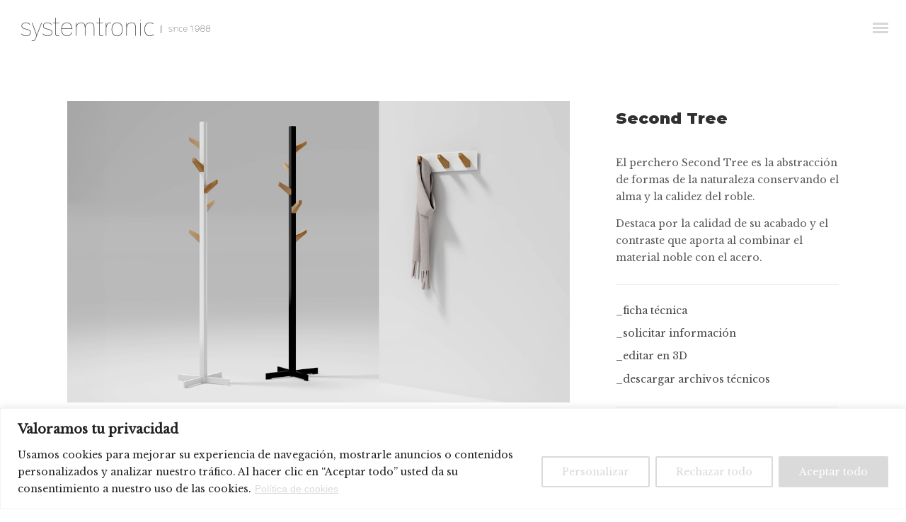

--- FILE ---
content_type: text/html; charset=UTF-8
request_url: https://st-systemtronic.com/portfolio/second-tree/
body_size: 33066
content:
<!DOCTYPE html> <!--[if IE 9 ]><html lang="es-ES" class="ie9"> <![endif]--> <!--[if (gt IE 9)|!(IE)]><!--><html lang="es-ES"> <!--<![endif]--><head><meta charset="UTF-8" /><meta content="width=device-width, initial-scale=1.0, maximum-scale=1" name="viewport"><meta name='robots' content='index, follow, max-image-preview:large, max-snippet:-1, max-video-preview:-1' /><style>img:is([sizes="auto" i], [sizes^="auto," i]) { contain-intrinsic-size: 3000px 1500px }</style><link rel="alternate" href="https://st-systemtronic.com/portfolio/second-tree/" hreflang="es" /><link rel="alternate" href="https://st-systemtronic.com/en/portfolio/second-tree-2/" hreflang="en" /><link rel="alternate" href="https://st-systemtronic.com/fr/portfolio/second-tree-3/" hreflang="fr" /><link rel="alternate" href="https://st-systemtronic.com/it/portfolio/second-tree-4/" hreflang="it" /><link rel="alternate" href="https://st-systemtronic.com/al/portfolio/second-tree-5/" hreflang="al" /><title>Second Tree es la abstracción de formas de la naturaleza</title><meta name="description" content="Second Tree es la abstracción de formas de la naturaleza conservando el alma y la calidez del roble. Destaca por la calidad de su acabado." /><link rel="canonical" href="https://st-systemtronic.com/portfolio/second-tree/" /><meta property="og:locale" content="es_ES" /><meta property="og:locale:alternate" content="en_GB" /><meta property="og:locale:alternate" content="fr_FR" /><meta property="og:locale:alternate" content="it_IT" /><meta property="og:locale:alternate" content="" /><meta property="og:type" content="article" /><meta property="og:title" content="Second Tree es la abstracción de formas de la naturaleza" /><meta property="og:description" content="Second Tree es la abstracción de formas de la naturaleza conservando el alma y la calidez del roble. Destaca por la calidad de su acabado." /><meta property="og:url" content="https://st-systemtronic.com/portfolio/second-tree/" /><meta property="og:site_name" content="ST-Systemtronic" /><meta property="article:modified_time" content="2025-03-04T12:42:21+00:00" /><meta property="og:image" content="https://st-systemtronic.com/wp-content/uploads/2020/04/02-Ciclorama-SECOND-TREE_sin-fondo_para-web.jpg" /><meta property="og:image:width" content="1000" /><meta property="og:image:height" content="600" /><meta property="og:image:type" content="image/jpeg" /><meta name="twitter:card" content="summary_large_image" /><meta name="twitter:label1" content="Tiempo de lectura" /><meta name="twitter:data1" content="2 minutos" /> <script type="application/ld+json" class="yoast-schema-graph">{"@context":"https://schema.org","@graph":[{"@type":"WebPage","@id":"https://st-systemtronic.com/portfolio/second-tree/","url":"https://st-systemtronic.com/portfolio/second-tree/","name":"Second Tree es la abstracción de formas de la naturaleza","isPartOf":{"@id":"https://st-systemtronic.com/#website"},"primaryImageOfPage":{"@id":"https://st-systemtronic.com/portfolio/second-tree/#primaryimage"},"image":{"@id":"https://st-systemtronic.com/portfolio/second-tree/#primaryimage"},"thumbnailUrl":"https://st-systemtronic.com/wp-content/uploads/2020/04/02-Ciclorama-SECOND-TREE_sin-fondo_para-web.jpg","datePublished":"2020-04-08T07:41:09+00:00","dateModified":"2025-03-04T12:42:21+00:00","description":"Second Tree es la abstracción de formas de la naturaleza conservando el alma y la calidez del roble. Destaca por la calidad de su acabado.","breadcrumb":{"@id":"https://st-systemtronic.com/portfolio/second-tree/#breadcrumb"},"inLanguage":"es","potentialAction":[{"@type":"ReadAction","target":["https://st-systemtronic.com/portfolio/second-tree/"]}]},{"@type":"ImageObject","inLanguage":"es","@id":"https://st-systemtronic.com/portfolio/second-tree/#primaryimage","url":"https://st-systemtronic.com/wp-content/uploads/2020/04/02-Ciclorama-SECOND-TREE_sin-fondo_para-web.jpg","contentUrl":"https://st-systemtronic.com/wp-content/uploads/2020/04/02-Ciclorama-SECOND-TREE_sin-fondo_para-web.jpg","width":1000,"height":600},{"@type":"BreadcrumbList","@id":"https://st-systemtronic.com/portfolio/second-tree/#breadcrumb","itemListElement":[{"@type":"ListItem","position":1,"name":"Home","item":"https://st-systemtronic.com/"},{"@type":"ListItem","position":2,"name":"Second Tree"}]},{"@type":"WebSite","@id":"https://st-systemtronic.com/#website","url":"https://st-systemtronic.com/","name":"ST-Systemtronic","description":"Muebles auxiliares y accesorios de diseño","potentialAction":[{"@type":"SearchAction","target":{"@type":"EntryPoint","urlTemplate":"https://st-systemtronic.com/?s={search_term_string}"},"query-input":{"@type":"PropertyValueSpecification","valueRequired":true,"valueName":"search_term_string"}}],"inLanguage":"es"}]}</script> <link rel='dns-prefetch' href='//fonts.googleapis.com' /><link rel="alternate" type="application/rss+xml" title="ST-Systemtronic &raquo; Feed" href="https://st-systemtronic.com/feed/" /><link rel="alternate" type="application/rss+xml" title="ST-Systemtronic &raquo; Feed de los comentarios" href="https://st-systemtronic.com/comments/feed/" /> <script type="text/javascript">window._wpemojiSettings = {"baseUrl":"https:\/\/s.w.org\/images\/core\/emoji\/16.0.1\/72x72\/","ext":".png","svgUrl":"https:\/\/s.w.org\/images\/core\/emoji\/16.0.1\/svg\/","svgExt":".svg","source":{"concatemoji":"https:\/\/st-systemtronic.com\/wp-includes\/js\/wp-emoji-release.min.js"}};
/*! This file is auto-generated */
!function(s,n){var o,i,e;function c(e){try{var t={supportTests:e,timestamp:(new Date).valueOf()};sessionStorage.setItem(o,JSON.stringify(t))}catch(e){}}function p(e,t,n){e.clearRect(0,0,e.canvas.width,e.canvas.height),e.fillText(t,0,0);var t=new Uint32Array(e.getImageData(0,0,e.canvas.width,e.canvas.height).data),a=(e.clearRect(0,0,e.canvas.width,e.canvas.height),e.fillText(n,0,0),new Uint32Array(e.getImageData(0,0,e.canvas.width,e.canvas.height).data));return t.every(function(e,t){return e===a[t]})}function u(e,t){e.clearRect(0,0,e.canvas.width,e.canvas.height),e.fillText(t,0,0);for(var n=e.getImageData(16,16,1,1),a=0;a<n.data.length;a++)if(0!==n.data[a])return!1;return!0}function f(e,t,n,a){switch(t){case"flag":return n(e,"\ud83c\udff3\ufe0f\u200d\u26a7\ufe0f","\ud83c\udff3\ufe0f\u200b\u26a7\ufe0f")?!1:!n(e,"\ud83c\udde8\ud83c\uddf6","\ud83c\udde8\u200b\ud83c\uddf6")&&!n(e,"\ud83c\udff4\udb40\udc67\udb40\udc62\udb40\udc65\udb40\udc6e\udb40\udc67\udb40\udc7f","\ud83c\udff4\u200b\udb40\udc67\u200b\udb40\udc62\u200b\udb40\udc65\u200b\udb40\udc6e\u200b\udb40\udc67\u200b\udb40\udc7f");case"emoji":return!a(e,"\ud83e\udedf")}return!1}function g(e,t,n,a){var r="undefined"!=typeof WorkerGlobalScope&&self instanceof WorkerGlobalScope?new OffscreenCanvas(300,150):s.createElement("canvas"),o=r.getContext("2d",{willReadFrequently:!0}),i=(o.textBaseline="top",o.font="600 32px Arial",{});return e.forEach(function(e){i[e]=t(o,e,n,a)}),i}function t(e){var t=s.createElement("script");t.src=e,t.defer=!0,s.head.appendChild(t)}"undefined"!=typeof Promise&&(o="wpEmojiSettingsSupports",i=["flag","emoji"],n.supports={everything:!0,everythingExceptFlag:!0},e=new Promise(function(e){s.addEventListener("DOMContentLoaded",e,{once:!0})}),new Promise(function(t){var n=function(){try{var e=JSON.parse(sessionStorage.getItem(o));if("object"==typeof e&&"number"==typeof e.timestamp&&(new Date).valueOf()<e.timestamp+604800&&"object"==typeof e.supportTests)return e.supportTests}catch(e){}return null}();if(!n){if("undefined"!=typeof Worker&&"undefined"!=typeof OffscreenCanvas&&"undefined"!=typeof URL&&URL.createObjectURL&&"undefined"!=typeof Blob)try{var e="postMessage("+g.toString()+"("+[JSON.stringify(i),f.toString(),p.toString(),u.toString()].join(",")+"));",a=new Blob([e],{type:"text/javascript"}),r=new Worker(URL.createObjectURL(a),{name:"wpTestEmojiSupports"});return void(r.onmessage=function(e){c(n=e.data),r.terminate(),t(n)})}catch(e){}c(n=g(i,f,p,u))}t(n)}).then(function(e){for(var t in e)n.supports[t]=e[t],n.supports.everything=n.supports.everything&&n.supports[t],"flag"!==t&&(n.supports.everythingExceptFlag=n.supports.everythingExceptFlag&&n.supports[t]);n.supports.everythingExceptFlag=n.supports.everythingExceptFlag&&!n.supports.flag,n.DOMReady=!1,n.readyCallback=function(){n.DOMReady=!0}}).then(function(){return e}).then(function(){var e;n.supports.everything||(n.readyCallback(),(e=n.source||{}).concatemoji?t(e.concatemoji):e.wpemoji&&e.twemoji&&(t(e.twemoji),t(e.wpemoji)))}))}((window,document),window._wpemojiSettings);</script> <link rel='stylesheet' id='twb-open-sans-css' href='https://fonts.googleapis.com/css?family=Open+Sans%3A300%2C400%2C500%2C600%2C700%2C800&#038;display=swap&#038;ver=6.8.3' type='text/css' media='all' /><link rel='stylesheet' id='twbbwg-global-css' href='https://st-systemtronic.com/wp-content/cache/autoptimize/css/autoptimize_single_98975498b1a122de75a24dd80ade5719.css' type='text/css' media='all' /><link rel='stylesheet' id='maple-blog-css' href='https://st-systemtronic.com/wp-content/cache/autoptimize/css/autoptimize_single_3163e04e3371d4fc02cedf12bed54085.css' type='text/css' media='all' /><link rel='stylesheet' id='maple-bootstrap-css' href='https://st-systemtronic.com/wp-content/cache/autoptimize/css/autoptimize_single_e8473f8b3bea8667e3abf870014de70e.css' type='text/css' media='all' /><link rel='stylesheet' id='maple-icons-css' href='https://st-systemtronic.com/wp-content/cache/autoptimize/css/autoptimize_single_64eac49d36459d08af76cb2842c5fa57.css' type='text/css' media='all' /><link rel='stylesheet' id='maple-component-css' href='https://st-systemtronic.com/wp-content/cache/autoptimize/css/autoptimize_single_19c80082c6d0a3edd3cd6de36f01d852.css' type='text/css' media='all' /><link rel='stylesheet' id='maple-selectwoo-css' href='https://st-systemtronic.com/wp-content/themes/maple/css/selectWoo.min.css' type='text/css' media='all' /> <!--[if lt IE 9]><link rel='stylesheet' id='maple-IE-css' href='https://st-systemtronic.com/wp-content/themes/maple/css/IE.css' type='text/css' media='all' /> <![endif]--><link rel='stylesheet' id='maple-editor-css' href='https://st-systemtronic.com/wp-content/cache/autoptimize/css/autoptimize_single_c461697e554ac312729c327ae24294e9.css' type='text/css' media='all' /><link rel='stylesheet' id='maple-woo-layout-css' href='https://st-systemtronic.com/wp-content/cache/autoptimize/css/autoptimize_single_82f639aa1cc82c6bb3f34cbc2f7d373a.css' type='text/css' media='all' /><link rel='stylesheet' id='maple-woo-css' href='https://st-systemtronic.com/wp-content/cache/autoptimize/css/autoptimize_single_41805739ce4c49d19e58b50aabc1d27e.css' type='text/css' media='all' /><link rel='stylesheet' id='maple-ytp-css' href='https://st-systemtronic.com/wp-content/cache/autoptimize/css/autoptimize_single_322957207e92683ba49c1551394ff5d9.css' type='text/css' media='all' /><link rel='stylesheet' id='maple-retina-css' href='https://st-systemtronic.com/wp-content/cache/autoptimize/css/autoptimize_single_22d7fe8cc94ef9a9ff68bd200bf6fda9.css' type='text/css' media='all' /><link rel='stylesheet' id='maple-style-css' href='https://st-systemtronic.com/wp-content/cache/autoptimize/css/autoptimize_single_ed44df43c4c6e00f3a445768d9e12cf0.css' type='text/css' media='all' /><style id='maple-style-inline-css' type='text/css'>.widget li a:after, .widget_nav_menu li a:after, .custom-widget.widget_recent_entries li a:after{
		color: #595959;
	}
	body, p, .lovepost a, .widget ul li a, .widget p, .widget span, .widget ul li, .the_content ul li, .the_content ol li, #recentcomments li, .custom-widget h4, .widget.des_cubeportfolio_widget h4, .widget.des_recent_posts_widget h4, .custom-widget ul li a, .aio-icon-description, li, .smile_icon_list li .icon_description p{
		
		font-family: 'Libre Baskerville', 'Arial', 'sans-serif' ,sans-serif;
		font-weight: normal;
		font-size: 14px;
		color: #595959;
	}
	
	.map_info_text{
		
		font-family: 'Libre Baskerville', 'Arial', 'sans-serif' ,sans-serif;
		font-weight: normal;
		font-size: 14px;
		color: #595959 !important;
	}
	
	a, .pageXofY .pageX, .pricing .bestprice .name, .filter li a:hover, .widget_links ul li a:hover, #contacts a:hover, .title-color, .ms-staff-carousel .ms-staff-info h4, .filter li a:hover, .navbar-default .navbar-nav > .open > a, .navbar-default .navbar-nav > .open > a:hover, .navbar-default .navbar-nav > .open > a:focus, a.go-about:hover, .text_color, .navbar-nav .dropdown-menu a:hover, .profile .profile-name, #elements h4, #contact li a:hover, #agency-slider h5, .ms-showcase1 .product-tt h3, .filter li a.active, .contacts li i, .big-icon i, .navbar-default.dark .navbar-brand:hover,.navbar-default.dark .navbar-brand:focus, a.p-button.border:hover, .navbar-default.light-menu .navbar-nav > li > a.selected, .navbar-default.light-menu .navbar-nav > li > a.hover_selected, .navbar-default.light-menu .navbar-nav > li > a.selected:hover, .navbar-default.light-menu .navbar-nav > li > a.hover_selected:hover, .navbar-default.light-menu .navbar-nav > li > a.selected, .navbar-default.light-menu .navbar-nav > li > a.hover_selected, .navbar-default.light-menu .navbar-nav > .open > a,.navbar-default.light-menu .navbar-nav > .open > a:hover, .navbar-default.light-menu .navbar-nav > .open > a:focus, .light-menu .dropdown-menu > li > a:focus, a.social:hover:before, .symbol.colored i, .icon-nofill, .slidecontent-bi .project-title-bi p a:hover, .grid .figcaption a.thumb-link:hover, .tp-caption a:hover, .btn-1d:hover, .btn-1d:active, #contacts .tweet_text a, #contacts .tweet_time a, .social-font-awesome li a:hover, h2.post-title a:hover, .tags a:hover, .maple-button-color span, #contacts .form-success p, .nav-container .social-icons-fa a i:hover, .the_title h2 a:hover, .widget ul li a:hover, .nav-previous-nav1 a, .nav-next-nav1 a, .des-pages .postpagelinks, .widget_nav_menu .current-menu-item > a, .team-position, .nav-container .maple_minicart li a:hover, .metas-container i, .header_style2_contact_info .telephone-contact .email, .special_tabs.icontext .label.current i, .special_tabs.icontext .label.current a, .special_tabs.text .label.current a, .widget-contact-content i{
	  color: #d8d8d8;
	}
	.testimonials.style1 .testimonial span a{
		color: #d8d8d8 !important;
	}
	.testimonials .cover-test-img{background:rgba(216,216,216,.8);}
	.aio-icon-read, .tp-caption a.text_color{color: #d8d8d8 !important;}
	
	#big_footer .social-icons-fa a i{color:#333333;}
	#big_footer .social-icons-fa a i:hover{color:#d8d8d8;}
	
	.homepage_parallax .home-logo-text a.light:hover, .homepage_parallax .home-logo-text a.dark:hover, .widget li a:hover:before, .widget_nav_menu li a:hover:before, .footer_sidebar ul li a:hover:before, .custom-widget li a:hover:before, .single-portfolio .social-shares ul li a:hover i{
		color: #d8d8d8 !important;
	}
	
	.vc_tta-color-grey.vc_tta-style-classic .vc_active .vc_tta-panel-heading .vc_tta-controls-icon::after, .vc_tta-color-grey.vc_tta-style-classic .vc_active .vc_tta-panel-heading .vc_tta-controls-icon::before{
		border-color: #d8d8d8 !important;
	}
	#big_footer input.button{background-color: #d8d8d8 !important;}
	a.sf-button.hide-icon, .tabs li.current, .readmore:hover, .navbar-default .navbar-nav > .open > a,.navbar-default .navbar-nav > .open > a:hover, .navbar-default .navbar-nav > .open > a:focus, a.p-button:hover, a.p-button.colored, .light #contacts a.p-button, .tagcloud a:hover, .rounded.fill, .colored-section, .pricing .bestprice .price, .pricing .bestprice .signup, .signup:hover, .divider.colored, .services-graph li span, .no-touch .hi-icon-effect-1a .hi-icon:hover, .hi-icon-effect-1b .hi-icon:hover, .no-touch .hi-icon-effect-1b .hi-icon:hover, .symbol.colored .line-left, .symbol.colored .line-right, .projects-overlay #projects-loader, .panel-group .panel.active .panel-heading, .double-bounce1, .double-bounce2, .maple-button-color-1d:after, .container1 > div, .container2 > div, .container3 > div, .cbp-l-caption-buttonLeft:hover, .cbp-l-caption-buttonRight:hover, .flex-control-paging li a.flex-active, .post-content a:hover .post-quote, .post-listing .post a:hover .post-quote, h2.post-title.post-link:hover, .maple-button-color-1d:after, .woocommerce .widget_price_filter .ui-slider-horizontal .ui-slider-range, .woocommerce-page .widget_price_filter .ui-slider-horizontal .ui-slider-range,.maple_little_shopping_bag .overview span.minicart_items, .nav-previous, .nav-next, .next-posts, .prev-posts, .btn-contact-left input, .single #commentform .form-submit #submit, a#send-comment, .errorbutton, .vc_tta.vc_general .vc_active .vc_tta-panel-title, .modal-popup-link .tooltip-content, .woocommerce span.onsale, .woocommerce-page span.onsale, .des-button-dark{
		background-color:#d8d8d8;
	}
	.aio-icon-tooltip .aio-icon:hover:after{box-shadow:0 0 0 1px #d8d8d8 !important;}
	.cbp-nav-next:hover, .cbp-nav-prev:hover, .just-icon-align-left .aio-icon:hover, .aio-icon-tooltip .aio-icon:hover, .btn-contact-left.inversecolor input:hover{
		background-color:#d8d8d8 !important;
	}
	
	
	.widget .slick-dots li.slick-active i, .style-light .slick-dots li.slick-active i, .style-dark .slick-dots li.slick-active i{color: #d8d8d8 !important;opacity: 1;}
	
	
	
	.woocommerce #content input.button, .woocommerce #respond input#submit, .woocommerce a.button, .woocommerce button.button, .woocommerce input.button, .woocommerce-page #content input.button, .woocommerce-page #respond input#submit, .woocommerce-page a.button, .woocommerce-page button.button, .woocommerce-page input.button, .woocommerce #content div.product form.cart .button, .woocommerce div.product form.cart .button, .woocommerce-page #content div.product form.cart .button, .woocommerce-page div.product form.cart .button, .woocommerce ul.products li.product .onsale, .woocommerce-page ul.products li.product .onsale, .top-bar .phone-mail li.text_field, .nav-previous-nav1:hover:before, .nav-next-nav1:hover:after{
		background-color:#d8d8d8;
		color: #fff !important;
	}
	.nav-container a.button.maple_minicart_checkout_but:hover, .nav-container a.button.maple_minicart_cart_but:hover{
		background-color: #d8d8d8 !important;
		color: #fff !important;
		border: 2px solid #d8d8d8 !important;
		opacity: 1;
	}
	.maple-button-color-1d:hover, .maple-button-color-1d:active{
		border: 1px double #d8d8d8;
	}
	
	.maple-button-color{
		background-color:#d8d8d8;
		color: #d8d8d8;
	}
	.cbp-l-caption-alignCenter .cbp-l-caption-buttonLeft:hover, .cbp-l-caption-alignCenter .cbp-l-caption-buttonRight:hover {
	    background-color:#d8d8d8 !important;
	    border:2px solid #d8d8d8 !important;
	    color: #fff !important;
	}
	.widget_posts .tabs li.current{border: 1px solid #d8d8d8;}
	.hi-icon-effect-1 .hi-icon:after{box-shadow: 0 0 0 3px #d8d8d8;}
	.colored-section:after {border: 20px solid #d8d8d8;}
	.filter li a.active, .filter li a:hover, .panel-group .panel.active .panel-heading{border:1px solid #d8d8d8;}
	.navbar-default.light-menu.border .navbar-nav > li > a.selected:before, .navbar-default.light-menu.border .navbar-nav > li > a.hover_selected:before, .navbar-default.light-menu.border .navbar-nav > li > a.selected:hover, .navbar-default.light-menu.border .navbar-nav > li > a.hover_selected:hover, .navbar-default.light-menu.border .navbar-nav > li > a.selected, .navbar-default.light-menu.border .navbar-nav > li > a.hover_selected{
		border-bottom: 1px solid #d8d8d8;
	}
	
	
	
	.doubleborder{
		border: 6px double #d8d8d8;
	}
	
	
	.special_tabs.icon .current .maple_icon_special_tabs{
		background: #d8d8d8;
		border: 1px solid transparent;
	}
	.maple-button-color, .des-pages .postpagelinks, .tagcloud a:hover{
		border: 1px solid #d8d8d8;
	}
	
	.navbar-collapse ul.menu-depth-1 li:not(.maple_mega_hide_link) a, .dl-menuwrapper li:not(.maple_mega_hide_link) a, .gosubmenu, .nav-container .maple_minicart ul li,.navbar-collapse ul.menu-depth-1 li:not(.maple_mega_hide_link) a.main-menu-icon{
		font-family: 'Montserrat', 'Arial', 'sans-serif', sans-serif;
		font-weight: normal;
		font-size: 13px;
		color: #444444;letter-spacing: 2px;
	}
	.dl-back{color: #444444;}
	
	.navbar-collapse ul.menu-depth-1 li:not(.maple_mega_hide_link):hover > a, .dl-menuwrapper li:not(.maple_mega_hide_link):hover > a, .dl-menuwrapper li:not(.maple_mega_hide_link):hover > a, .dl-menuwrapper li:not(.maple_mega_hide_link):hover > .gosubmenu, .dl-menuwrapper li.dl-back:hover, .navbar-nav .dropdown-menu a:hover i, .dropdown-menu li.menu-item-has-children:not(.maple_mega_hide_link):hover > a:before{
		color: #d8d8d8;
	}
		
	
	
	.menu-simple ul.menu-depth-1, .menu-simple ul.menu-depth-1 ul, .menu-simple ul.menu-depth-1, .menu-simple #dl-menu ul{background-color: rgba(255,255,255,1) !important;
	}
	
	
	
	.navbar-collapse .maple_mega_menu ul.menu-depth-2, .navbar-collapse .maple_mega_menu ul.menu-depth-2 ul {background-color: transparent !important;} 
	
	.dl-menuwrapper li:not(.maple_mega_hide_link):hover > a{background-color: rgba(68,68,68,1) !important;
	}
	
	.menu-simple li:not(.maple_mega_menu) li.menu-item-depth-1:hover > a, .menu-simple li.menu-item-depth-2:hover > a, .menu-simple li.menu-item-depth-3:hover > a{background-color: rgba(68,68,68,1) !important;
	}
	
	.menu-square li:not(.maple_mega_menu) li.menu-item-depth-1:hover > a, .menu-square li.menu-item-depth-2:hover > a, .menu-square li.menu-item-depth-3:hover > a{background-color: rgba(68,68,68,1) !important;
	}
	
	
	
				
	.navbar-collapse li:not(.maple_mega_menu) ul.menu-depth-1 li:not(:first-child){
		border-top: 1px solid #d8d8d8;
	}
	
	
	
	.navbar-collapse li.maple_mega_menu ul.menu-depth-2{
		border-right: 1px solid #d8d8d8;
	}
	.rtl .navbar-collapse li.maple_mega_menu ul.menu-depth-2{
		border-left: 1px solid #d8d8d8;
	}
		
	#dl-menu ul li:not(:last-child) a, .maple_sub_menu_border_color{
		border-bottom: 1px solid #d8d8d8;
	}
	
	.navbar-collapse > ul > li > a, .navbar-collapse .menu_style2_bearer > ul > li > a{
		font-family: 'Montserrat', 'Arial', 'sans-serif', sans-serif;
		font-weight: normal;
		font-size: 11px;
		color: #444444;text-transform:none;
letter-spacing: 2px;
	}
	header.navbar .main-menu-icon{
		color: #444444;

	}
	.navbar-collapse > ul > li > a:hover, 
	.navbar-collapse > ul > li.current-menu-ancestor > a, 
	.navbar-collapse > ul > li.current-menu-item > a, 
	.navbar-collapse > ul > li > a.selected,
	.navbar-collapse > ul > li > a.hover_selected,
	.navbar-collapse .menu_style2_bearer > ul > li > a:hover, 
	.navbar-collapse .menu_style2_bearer > ul > li.current-menu-ancestor > a, 
	.navbar-collapse .menu_style2_bearer > ul > li.current-menu-item > a, 
	.navbar-collapse .menu_style2_bearer > ul > li > a.selected,
	.navbar-collapse .menu_style2_bearer > ul > li > a.hover_selected{
		color: #d8d8d8 !important;
	}
	header.navbar-default.hover-line .navbar-nav > li:hover > a:before, header.hover-line.navbar-default .navbar-nav > li:hover > a.selected:before, header.hover-line.navbar-default .navbar-nav > li.current-menu-item > a:before, header.hover-line.header_after_scroll.navbar-default .navbar-nav > li.current-menu-item > a:before, header.hover-line.header_after_scroll.navbar-default .navbar-nav > li:hover > a:before, header.hover-line.header_after_scroll.navbar-default .navbar-nav > li:hover > a.selected:before{
		border-bottom-color: #d8d8d8 !important;
	}
	
	header.navbar a.selected .main-menu-icon,
	header.navbar a.hover_selected .main-menu-icon{
		color: #d8d8d8 !important;
	}
	header.navbar.header_after_scroll a.selected .main-menu-icon,
	header.navbar.header_after_scroll a.hover_selected .main-menu-icon{
		color: #d8d8d8 !important;
	}
	.header.navbar .navbar-collapse ul li:hover a 
	{
		background: #d8d8d8;
		color: #fff !important;
	}
	
	
	
	
	
	.navbar-default .navbar-nav > li{
		padding-right:20px;
		padding-left:20px;
	}
	
	.navbar-default .navbar-nav > li > a{
		padding-top:25px;
		padding-bottom:25px;
		line-height:25px;
	}
	
	
	header .search_trigger, header .menu-controls, header .maple_dynamic_shopping_bag, header .header_social_icons.with-social-icons{
		padding-top:25px;
		padding-bottom:25px;
	}
	
	header.style2 .header_style2_menu{
		background-color: #ffffff;
	}
	
	header:not(.header_after_scroll) .navbar-nav > li > ul{
		margin-top:25px;
	}

	header:not(.header_after_scroll) .dl-menuwrapper button:after{
		background: #d8d8d8;
		box-shadow: 0 6px 0 #d8d8d8, 0 12px 0 #d8d8d8;
	}

	.maple_minicart_wrapper{
		padding-top: 25px;
	}
	
	
	
	li.maple_mega_hide_link > a, li.maple_mega_hide_link > a:hover{
		font-family: 'Montserrat', 'Arial', 'sans-serif' !important;
		font-weight: normal;
		font-size: 11px !important;
		color: #444444 !important;text-transform: uppercase !important;
letter-spacing: 2px !important;
	}
	
/*
	.nav-container .maple_minicart li a:hover {
		color: #444444 !important;
		text-decoration: none;
	}
*/
	.nav-container .maple_minicart li a{
		font-family: 'Montserrat', 'Arial', 'sans-serif';
		font-weight: normal;
		font-size: 13px;
		color: #444444;letter-spacing: 2px;
	}
	
	.dl-trigger{
		font-family: 'Montserrat', 'Arial', 'sans-serif' !important;
		font-weight: normal !important;
		font-size: 11px;letter-spacing: 2px;
	}
	
	.maple_minicart, .maple_minicart_wrapper{background-color: rgba(255,255,255,1) !important;
	}
	
	.page_content a, header a, #big_footer a{
		font-family: 'Libre Baskerville', 'Arial', 'sans-serif';
		font-weight: normal;
		font-size: 14px;
		color: #595959
	}
	.page_content a:hover, header a:hover, #big_footer a:hover, .page-template-blog-masonry-template .posts_category_filter li:hover,.page-template-blog-masonry-template .posts_category_filter li:active,.page-template-blog-masonry-template .posts_category_filter li:focus,.metas-container a:hover{
		color: #d8d8d8;
		background-color: #;
	}
	
	h1{
		font-family: 'Montserrat', 'Arial', 'sans-serif';
		font-weight: 900;
		font-size: 40px;
		color: #303030;
	}
	
	h2{
		font-family: 'Montserrat', 'Arial', 'sans-serif';
		font-weight: 900;
		font-size: 32px;
		color: #303030;
	}
	
	h3{
		font-family: 'Montserrat', 'Arial', 'sans-serif';
		font-weight: 900;
		font-size: 25px;
		color: #303030;
	}
	
	h4{
		font-family: 'Montserrat', 'Arial', 'sans-serif';
		font-weight: 900;
		font-size: 22px;
		color: #303030;
	}
	.widget h2 > .widget_title_span, .wpb_content_element .wpb_accordion_header a, .custom-widget h4, .widget.des_cubeportfolio_widget h4, .widget.des_recent_posts_widget h4{
		color: #303030;
	}
	.ult-item-wrap .title h4{font-size: 16px !important;}
	.wpb_content_element .wpb_accordion_header.ui-accordion-header-active a{color: #d8d8d8;}
	h5{
		font-family: 'Montserrat', 'Arial', 'sans-serif';
		font-weight: 900;
		font-size: 18px;
		color: #303030;
	}
	
	h6{
		font-family: 'Montserrat', 'Arial', 'sans-serif';
		font-weight: 900;
		font-size: 12px;
		color: #303030;
	}
		
	header.navbar{background-color: rgba(255,255,255,0);
	}
	
	body#boxed_layout{background-color: #d8d8d8;
	}
	
	header .header_style2_contact_info{margin-top: 25px !important;margin-bottom: 25px !important;
	}
	
	header .navbar-header{margin-top: 25px;margin-bottom: 25px;margin-left: 0px;height:33px;
	}
	header a.navbar-brand img{max-height: 33px;}
			header.navbar.header_after_scroll, header.header_after_scroll .navbar-nav > li.maple_mega_menu > .dropdown-menu, header.header_after_scroll .navbar-nav > li:not(.maple_mega_menu) .dropdown-menu{background-color: rgba(255,255,255,1)
			}
			header.header_after_scroll a.navbar-brand img.logo_after_scroll{max-height: 33px;}
			header.header_after_scroll .navbar-collapse ul.menu-depth-1 li:not(.maple_mega_hide_link) a, header.header_after_scroll .dl-menuwrapper li:not(.maple_mega_hide_link) a, header.header_after_scroll .gosubmenu {
				color: #444444;
			}
			header.header_after_scroll .dl-back{color: #444444;}
			
			header.header_after_scroll .navbar-collapse ul.menu-depth-1 li:not(.maple_mega_hide_link):hover > a, header.header_after_scroll .dl-menuwrapper li:not(.maple_mega_hide_link):hover > a, header.header_after_scroll .dl-menuwrapper li:not(.maple_mega_hide_link):hover > a, header.header_after_scroll .dl-menuwrapper li:not(.maple_mega_hide_link):hover > header.header_after_scroll .gosubmenu, header.header_after_scroll .dl-menuwrapper li.dl-back:hover, header.header_after_scroll.navbar .nav-container .dropdown-menu li:hover{
				color: #d8d8d8;
			}
			
			
			header.header_after_scroll .navbar-collapse .maple_mega_menu ul.menu-depth-2, header.header_after_scroll .navbar-collapse .maple_mega_menu ul.menu-depth-2 ul {background-color: transparent !important;} 
			
			.maple-push-sidebar-content h4{
				color: #ffffff;

			}
			header li:not(.maple_mega_menu) ul.menu-depth-1 li:hover, header li.maple_mega_menu li.menu-item-depth-1 li:hover, header #dl-menu ul li:hover ,header.header_after_scroll li:not(.maple_mega_menu) ul.menu-depth-1 li:hover, header.header_after_scroll li.maple_mega_menu li.menu-item-depth-1 li:hover, header.header_after_scroll #dl-menu ul li:hover{background-color: rgba(68,68,68,1) !important;
			}
			
		
			
			header.header_after_scroll .navbar-collapse li:not(.maple_mega_menu) ul.menu-depth-1 li:not(:first-child){
				border-top: 1px solid #d8d8d8;
			}
			header.header_after_scroll .navbar-collapse li.maple_mega_menu ul.menu-depth-2{
				border-right: 1px solid #d8d8d8;
			}
			header.header_after_scroll #dl-menu li:not(:last-child) a, header.header_after_scroll #dl-menu ul li:not(:last-child) a{
				border-bottom: 1px solid #d8d8d8;
			}
			
			.header_after_scroll .navbar-collapse > ul > li > a, .header_after_scroll .navbar-collapse .menu_style2_bearer > ul > li > a{
				font-family: 'Montserrat', 'Arial', 'sans-serif';
				font-weight: normal;
				font-size: 11px;
				color: #444444;text-transform:none;
letter-spacing: 2px;
			}
			
			.header_after_scroll .navbar-collapse > ul > li > a:hover,
			.header_after_scroll .navbar-collapse > ul > li.current-menu-ancestor > a,
			.header_after_scroll .navbar-collapse > ul > li.current-menu-item > a,
			.header_after_scroll .navbar-collapse > ul > li > a.selected,
			.header_after_scroll .navbar-collapse > ul > li > a.hover_selected,
			.header_after_scroll .navbar-collapse .menu_style2_bearer > ul > li > a:hover,
			.header_after_scroll .navbar-collapse .menu_style2_bearer > ul > li.current-menu-ancestor > a,
			.header_after_scroll .navbar-collapse .menu_style2_bearer > ul > li.current-menu-item > a,
			.header_after_scroll .navbar-collapse .menu_style2_bearer > ul > li > a.selected,
			.header_after_scroll .navbar-collapse .menu_style2_bearer > ul > li > a.hover_selected{
				color: #d8d8d8 !important;
			}
			
			header.navbar-default.hover-line .navbar-nav > li:hover > a:before, header.hover-line.navbar-default .navbar-nav > li:hover > a.selected:before, header.hover-line.navbar-default .navbar-nav > li.current-menu-item > a:before, header.hover-line.header_after_scroll.navbar-default .navbar-nav > li.current-menu-item > a:before, header.hover-line.header_after_scroll.navbar-default .navbar-nav > li:hover > a:before, header.hover-line.header_after_scroll.navbar-default .navbar-nav > li:hover > a.selected:before{
				border-bottom-color: #d8d8d8 !important;
			}
			.header_after_scroll .dl-menuwrapper button:after{
				background: #d8d8d8;
				box-shadow: 0 6px 0 #d8d8d8, 0 12px 0 #d8d8d8;
			}
			header.header_after_scroll li.maple_mega_hide_link > a, header.header_after_scroll li.maple_mega_hide_link > a:hover{
				color: # !important;
			}
						header.header_after_scroll.navbar-default .navbar-nav > li > a {
							padding-top:25px;
							padding-bottom:25px;
							line-height:25px;
						}
						header.header_after_scroll.navbar-default .navbar-nav > li{
							padding-right:20px;
							padding-left:20px;
						}
						
						
						
						
						header.header_after_scroll .search_trigger, header.header_after_scroll .menu-controls, header.header_after_scroll .maple_dynamic_shopping_bag, header.header_after_scroll .header_social_icons.with-social-icons{
							padding-top:25px;
							padding-bottom:25px;
						}
						
						header.header_after_scroll .navbar-nav > li > ul{
							margin-top:25px;
						}
					
						header.header_after_scroll .maple_minicart_wrapper{
							padding-top:25px;
						}
						
				header.header_after_scroll .header_style2_contact_info{margin-top: 25px !important;margin-bottom: 25px !important;
				}
				header.header_after_scroll .navbar-header{margin-top: 25px;margin-bottom: 25px;margin-left: 0px;height:33px;
				}
				
				@media only screen and (max-width: 767px){

				body header.header_after_scroll .nav-container .navbar-header{margin-top: 18px!important;margin-bottom: 18px!important;height:18px!important;
				}
				body header.header_after_scroll a.navbar-brand img,
				body header.header_after_scroll a.navbar-brand img.logo_after_scroll{max-height: 18px;}
				}
				
				header.header_after_scroll a.navbar-brand h1{
					font-size:  !important;
				}
				
	#primary_footer > .container, #primary_footer > .no-fcontainer{
		padding-top:0px;
		padding-bottom:0px;
	}
	#primary_footer{background-color: rgba(255,255,255,1);
	}

	#primary_footer input, #primary_footer textarea{background-color: rgba(255,255,255,1);
	}
	header.header_not_fixed ul.menu-depth-1,
	header.header_not_fixed ul.menu-depth-1 ul,
	header.header_not_fixed ul.menu-depth-1 ul li,
	header.header_not_fixed #dl-menu ul{background-color: rgba(255,255,255,1) !important;
	}

	header.header_not_fixed li:not(.maple_mega_menu) ul.menu-depth-1 li:hover, header.header_not_fixed li.maple_mega_menu li.menu-item-depth-1 li:hover, header.header_not_fixed #dl-menu ul li:hover{background-color: rgba(68,68,68,1) !important;
	}

	#primary_footer input, #primary_footer textarea{
		border: 1px solid #d8d8d8;
	}
	#primary_footer hr, .footer_sidebar ul li, #big_footer .forms input, #big_footer .recent_posts_widget_2 .recentcomments_listing li{
		border-top: 1px solid #d8d8d8 !important;
	}
	
	.footer_sidebar ul li:last-child, #big_footer .recent_posts_widget_2 .recentcomments_listing li:last-child{
		border-bottom: 1px solid #d8d8d8 !important;
	}
	#primary_footer a{
		color: #444444;
	}
	
	#primary_footer, #primary_footer p, #big_footer input, #big_footer textarea{
		color: #444444;
	}
	
	#primary_footer .footer_sidebar > h4, #primary_footer .footer_sidebar > .widget > h4 {
		color: #444444;
	}
	
	#secondary_footer{background-color: rgba(255,255,255,1);
		padding-top:0px;
		padding-bottom:40px;
	}
	

	header #dl-menu ul{background-color: rgba(255,255,255,1) !important;
			}
	
	header ul.menu-depth-1,
			header ul.menu-depth-1 ul,
			header ul.menu-depth-1 ul li,
			header.header_after_scroll ul.menu-depth-1,
			header.header_after_scroll ul.menu-depth-1 ul,
			header.header_after_scroll ul.menu-depth-1 ul li,
			header.header_after_scroll #dl-menu ul{background-color: rgba(255,255,255,1) !important;
			}
	
	
	#secondary_footer .social-icons-fa a i{
		font-size: 16px !important;
		line-height: 16px;
		color: #333333;
	}
	#secondary_footer .social-icons-fa a i:before{
		font-size: 16px;
	}
	#secondary_footer .social-icons-fa a:hover i{
		color: #d8d8d8;
		
	}
	
	/* Mobile Header Options */
	@media only screen and (max-width: 767px){
		body header .nav-container .navbar-header{margin-top: 18px!important;margin-bottom: 18px!important;height:18px!important;
		}
		body header a.navbar-brand img,
		body header a.navbar-brand img{max-height: 18px;}
	}
	
	#maple_website_load .introloading_logo{
		margin-left:  25px !important;
	}
	
	#maple_website_load .introloading_logo{
		margin-top:  5px !important;
	}
	
	#maple_website_load .introloading_logo img{
		height	:  18px !important;
	}
	
	.footer_logo .footer_logo_retina,
	.footer_logo .footer_logo_normal{
		height	:  18px !important;
	}
	
	#secondary_footer .footer_logo{
		margin-bottom: 20px !important;
	}
	
	header .search_input{background-color: rgba(255,255,255,0.98);
	}
	header .search_input input.search_input_value{
		font-family: 'Montserrat', 'Arial', 'sans-serif';
		font-weight: normal;
	}
	header .search_input input.search_input_value, header .search_close{
		font-size: 46px;
		color: #101010;
	}
	header .search_input .ajax_search_results ul{background-color: rgba(255,255,255,0.98);
	}
	header .search_input .ajax_search_results ul li.selected{background-color: rgba(242,242,242,0.98);
	}
	header .search_input .ajax_search_results ul li{
		border-bottom: 1px solid #dedede;
	}
	header .search_input .ajax_search_results ul li a{
		font-family: 'Montserrat', 'Arial', 'sans-serif';
		font-weight: normal;
		font-size: 14px;
		color: #696969
	}
	header .search_input .ajax_search_results ul li.selected a{
		color: #3d3d3d
	}
	header .search_input .ajax_search_results ul li a span, header .search_input .ajax_search_results ul li a span i{
		font-family: 'Montserrat', 'Arial', 'sans-serif';
		font-weight: normal;
		font-size: 12px;
		color: #c2c2c2
	}
	header .search_input .ajax_search_results ul li.selected a span{
		color: #c2c2c2
	}
	.maple_breadcrumbs, .maple_breadcrumbs a, .maple_breadcrumbs span{
		font-family: 'Helvetica Neue', 'Arial', 'sans-serif';
		font-weight: ;
		color: #f0f0f0;
		font-size: 11px;
	}

	#menu_top_bar > li ul{background: #000000;}
	#menu_top_bar > li ul li:hover{background: #000000;}
	#menu_top_bar > li ul a{color: #808080 !important;}
	#menu_top_bar > li ul a:hover, #menu_top_bar > li ul li:hover > a{color: #d8d8d8 !important;}
	
	.navbar-collapse ul.menu-depth-1 li:not(.maple_mega_hide_link) a, .dl-menuwrapper li:not(.maple_mega_hide_link) a, .gosubmenu, .nav-container .maple_minicart ul li{
		font-family: 'Montserrat', 'Arial', 'sans-serif', sans-serif;
		font-weight: normal;
		font-size: 13px;
		color: #444444;letter-spacing: 2px;
	}
	
	header li:not(.maple_mega_menu) ul.menu-depth-1 li:hover, header li.maple_mega_menu li.menu-item-depth-1 li:hover, header #dl-menu ul li:hover ,header.header_after_scroll li:not(.maple_mega_menu) ul.menu-depth-1 li:hover, header.header_after_scroll li.maple_mega_menu li.menu-item-depth-1 li:hover, header.header_after_scroll #dl-menu ul li:hover{background-color: rgba(68,68,68,1) !important;
			}
			
	header.navbar .dl-menuwrapper .main-menu-icon{
		color: #444444;

	}		
			
			
	header li:not(.maple_mega_menu) ul.menu-depth-1 li:hover, header li.maple_mega_menu li.menu-item-depth-1 li:hover, header #dl-menu ul li:hover ,header.header_after_scroll li:not(.maple_mega_menu) ul.menu-depth-1 li:hover, header.header_after_scroll li.maple_mega_menu li.menu-item-depth-1 li:hover, header.header_after_scroll #dl-menu ul li:hover{background-color: rgba(68,68,68,1) !important;
			}
	.navbar-collapse ul.menu-depth-1 li:not(.maple_mega_hide_link) a.main-menu-icon{
		color: #444444 !important;
	}
	
	header.navbar .nav-container .maple_right_header_icons  i, header .menu-controls i{color: #333333 !important;}
	
	header.navbar .nav-container .maple_right_header_icons i:hover, header .menu-controls .maple_right_header_icons i:hover{color: #d8d8d8 !important;}
	
	header.header_after_scroll.navbar .nav-container .maple_right_header_icons i, header .menu-controls .maple_right_header_icons i{color: #333333 !important;}
	
	header.header_after_scroll.navbar .nav-container .maple_right_header_icons i:hover, header .menu-controls .maple_right_header_icons i:hover{color: #d8d8d8 !important;}
		.maple-push-sidebar.maple-push-sidebar-right{background-color:#1a1a1a !important;}
		
		.maple-push-sidebar .widget h2 > .widget_title_span, .maple-push-sidebar .wpb_content_element .wpb_accordion_header a, .maple-push-sidebar .custom-widget h4, .maple-push-sidebar .widget.des_cubeportfolio_widget h4, .maple-push-sidebar .widget.des_recent_posts_widget h4, .maple-push-sidebar, .maple-push-sidebar .widget h4{
			
			font-family: 'Helvetica Neue', 'Arial', 'sans-serif';
			font-weight: ;
			color: #ffffff !important;
			font-size: 16px;
		}
		
		.maple-push-sidebar a:not(.vc_btn3 a){
			
			font-family: 'Hind', 'Arial', 'sans-serif';
			font-weight: normal;
			color: #afafaf !important;
			font-size: 13px;
		}
		
		.maple-push-sidebar a:not(.vc_btn3):hover{
			color: #ffffff !important;
		}
		
		.maple-push-sidebar p, .widget-contact-info-content, .maple-push-sidebar a:not(.vc_btn3){
			
			font-family: 'Hind', 'Arial', 'sans-serif';
			font-weight: normal;
			color: #afafaf !important;
			font-size: 13px;
		}
	/*
Formulario CF7 a 2 columnas responsive
*/
#responsive-form{
max-width:600px /*-- change this to get your desired form width --*/;
margin:0 auto;
width:100%;
}
.form-row{
width: 100%;
}
.column-half, .column-full{
float: left;
position: relative;
padding: 0.65rem;
width:100%;
-webkit-box-sizing: border-box;
-moz-box-sizing: border-box;
box-sizing: border-box
}
.clearfix:after {
content: "";
display: table;
clear: both;
}
/**---------------- Media query ----------------**/
@media only screen and (min-width: 48em) {
.column-half{
width: 50%;
}
}
/* Button */
input[type="submit"] {
background-color: #303030;
color: white;
padding: 10px 30px;
letter-spacing: 4px;
font-weight: normal;
text-transform: uppercase;
border: 0px;
}
div.wpcf7-response-output {
margin: 5px -15px 5px;
}
.wpcf7 input[type="text"], .wpcf7 input[type="email"] {
position: relative;
float: left;
width: 100%;
padding: 5px 5px;
font-family: Montserrat,Arial,sans-serif;
outline: none;
background: #fff;
border: none;
margin: 10px 0;
border: 0px solid #ddd;
border-bottom: 1px solid #ddd;
background: #fbfbfb;
border-radius: 3px;
font-weight: 500;
background: #fff;
}
.wpcf7 textarea {
position: relative;
float: left;
width: 100%;
padding: 5px 5px;
font-family: Montserrat,"Arial",sans-serif;
outline: none;
height: 130px;
margin-bottom: 10px;
border: none;
margin: 10px 0;
z-index: 99;
background: #fbfbfb;
font-weight: 500;
background: #fff;
border-bottom: 1px solid #E0E0E0;
}
h1{
letter-spacing: 3px;
}
h2{
letter-spacing: 2px;
line-height: 40px;
}
h4,h5{
letter-spacing: 0px;
line-height: 30px;
}
h3, h6{
letter-spacing: 1px;
}
.stats-block .stats-text, .proj-content h4{
letter-spacing: 2px;
}
h4.vc_tta-panel-title, table h5, .cust-subhead{letter-spacing:0;}
header.navbar.header_after_scroll {
background-color: #fff;
}
header.navbar.header_after_scroll {
-webkit-box-shadow: 0 1px 0px 0 #d8d8d8;
}
.header_after_scroll .nav-container > .navbar-collapse.collapse {
margin-top: 4px;
}
.navbar-collapse ul.menu-depth-1 li:not(.maple_mega_hide_link) a, .dl-menuwrapper li:not(.maple_mega_hide_link) a, .gosubmenu, .nav-container .maple_minicart ul li {
font-size: 11px;
}
.vc-hoverbox-wrapper.vc-hoverbox-width--100 .vc-hoverbox {
width: 400px;
height: 400px;
}
.ult-style-2:hover .ult-team-member-bio-wrap .ult-team_description_slide {
top: 95%;
left: 5%;
}
page_content a, header a, #big_footer a {
font-size: 11px;
}
#secondary_footer .footer_custom_text.center {
opacity: 0.8;
}
.w3eden .card h3 {
display: none;
}
.wpdm_icon, .w3eden .img-48, .w3eden .img-48 img {
display: none;
}
.w3eden .card {
border: 0px solid rgba(0,0,0,0.125);
border-radius: 0px;
}
.w3eden .btn.btn-sm, .w3eden .btn.btn-xs {
margin-top: 5px;
}
.ult_main_cl {
text-align: left !important;
}
#bwg_container1_0 #bwg_container2_0 .bwg-container-0.bwg-standard-thumbnails {
justify-content: left !important;
}
.comments-lovepost {
display: none;
}
.metas-container p:last-child {
display: none;
}
.widget .post-date {
font-size: 12px;
line-height: 24px;
color: #ababab;
}
.wpb_single_image .vc_figure-caption {
margin-top: .2em;
font-size: .8em;
line-height: 1.5em;
margin-bottom: 1.5em;
}
.w3eden .btn.btn-sm {
padding: 5px 0px !important;
font-size: 14px !important;
border-radius: 0px;
background: #fff;
color: #444;
text-transform: none;
font-family: Libre Baskerville;
letter-spacing: 0px;
}
.w3eden .btn-primary:hover {
background-color: #fff !important;
color: #d6d6d6 !important;
box-shadow: none !important;
}
.bwg_image_description {
display:none;
}
.bwg_image_hits{
display:none;
}
.bwg_toggle_container {
display: none;
}
.text-small {
font-size: 80%;
display: none;
}
.search-results .metas-container {
margin-top: 10px;
margin-bottom: 5px;
display: none;
}

.is-form-style input.is-search-input {
    padding: 8px 100px;
    font-size: 35px;
    line-height: 1;
    border-radius: 0;
    border-bottom: solid 1px #ccc;
    border-left: 0px;
    border-right: 0px;
    border-top: 0px;
    font-family: Montserrat;
}

.is-form-style input.is-search-submit, .is-search-icon {
    display: inline-block;
    padding: 10px;
    color: #fff;
    font-size: 16px;
    border: 0px solid #ccc;
}

/**---------------- BOTONERA REDUCIR ----------------**/

@media only screen and (max-width: 1435px) {
header .dl-menuwrapper {
    display: table-cell !important;
    position: absolute;
    width: 70%;
    margin-right: 0px;
    margin-top: 25px
}
.nav-container>.navbar-collapse.collapse {
    display: none !important;
}
header.style1 .hazel_right_header_icons {
    position: relative;
    float: right;
    margin-right: 50px;
    padding-left: 0px;
}
}
@media only screen and (max-width: 993px) and (min-width: 768px){
header.style1 .hazel_right_header_icons {
    margin-right: 100px;
}
}</style><style id='wp-emoji-styles-inline-css' type='text/css'>img.wp-smiley, img.emoji {
		display: inline !important;
		border: none !important;
		box-shadow: none !important;
		height: 1em !important;
		width: 1em !important;
		margin: 0 0.07em !important;
		vertical-align: -0.1em !important;
		background: none !important;
		padding: 0 !important;
	}</style><link rel='stylesheet' id='wp-block-library-css' href='https://st-systemtronic.com/wp-includes/css/dist/block-library/style.min.css' type='text/css' media='all' /><style id='classic-theme-styles-inline-css' type='text/css'>/*! This file is auto-generated */
.wp-block-button__link{color:#fff;background-color:#32373c;border-radius:9999px;box-shadow:none;text-decoration:none;padding:calc(.667em + 2px) calc(1.333em + 2px);font-size:1.125em}.wp-block-file__button{background:#32373c;color:#fff;text-decoration:none}</style><style id='global-styles-inline-css' type='text/css'>:root{--wp--preset--aspect-ratio--square: 1;--wp--preset--aspect-ratio--4-3: 4/3;--wp--preset--aspect-ratio--3-4: 3/4;--wp--preset--aspect-ratio--3-2: 3/2;--wp--preset--aspect-ratio--2-3: 2/3;--wp--preset--aspect-ratio--16-9: 16/9;--wp--preset--aspect-ratio--9-16: 9/16;--wp--preset--color--black: #000000;--wp--preset--color--cyan-bluish-gray: #abb8c3;--wp--preset--color--white: #ffffff;--wp--preset--color--pale-pink: #f78da7;--wp--preset--color--vivid-red: #cf2e2e;--wp--preset--color--luminous-vivid-orange: #ff6900;--wp--preset--color--luminous-vivid-amber: #fcb900;--wp--preset--color--light-green-cyan: #7bdcb5;--wp--preset--color--vivid-green-cyan: #00d084;--wp--preset--color--pale-cyan-blue: #8ed1fc;--wp--preset--color--vivid-cyan-blue: #0693e3;--wp--preset--color--vivid-purple: #9b51e0;--wp--preset--gradient--vivid-cyan-blue-to-vivid-purple: linear-gradient(135deg,rgba(6,147,227,1) 0%,rgb(155,81,224) 100%);--wp--preset--gradient--light-green-cyan-to-vivid-green-cyan: linear-gradient(135deg,rgb(122,220,180) 0%,rgb(0,208,130) 100%);--wp--preset--gradient--luminous-vivid-amber-to-luminous-vivid-orange: linear-gradient(135deg,rgba(252,185,0,1) 0%,rgba(255,105,0,1) 100%);--wp--preset--gradient--luminous-vivid-orange-to-vivid-red: linear-gradient(135deg,rgba(255,105,0,1) 0%,rgb(207,46,46) 100%);--wp--preset--gradient--very-light-gray-to-cyan-bluish-gray: linear-gradient(135deg,rgb(238,238,238) 0%,rgb(169,184,195) 100%);--wp--preset--gradient--cool-to-warm-spectrum: linear-gradient(135deg,rgb(74,234,220) 0%,rgb(151,120,209) 20%,rgb(207,42,186) 40%,rgb(238,44,130) 60%,rgb(251,105,98) 80%,rgb(254,248,76) 100%);--wp--preset--gradient--blush-light-purple: linear-gradient(135deg,rgb(255,206,236) 0%,rgb(152,150,240) 100%);--wp--preset--gradient--blush-bordeaux: linear-gradient(135deg,rgb(254,205,165) 0%,rgb(254,45,45) 50%,rgb(107,0,62) 100%);--wp--preset--gradient--luminous-dusk: linear-gradient(135deg,rgb(255,203,112) 0%,rgb(199,81,192) 50%,rgb(65,88,208) 100%);--wp--preset--gradient--pale-ocean: linear-gradient(135deg,rgb(255,245,203) 0%,rgb(182,227,212) 50%,rgb(51,167,181) 100%);--wp--preset--gradient--electric-grass: linear-gradient(135deg,rgb(202,248,128) 0%,rgb(113,206,126) 100%);--wp--preset--gradient--midnight: linear-gradient(135deg,rgb(2,3,129) 0%,rgb(40,116,252) 100%);--wp--preset--font-size--small: 13px;--wp--preset--font-size--medium: 20px;--wp--preset--font-size--large: 36px;--wp--preset--font-size--x-large: 42px;--wp--preset--spacing--20: 0.44rem;--wp--preset--spacing--30: 0.67rem;--wp--preset--spacing--40: 1rem;--wp--preset--spacing--50: 1.5rem;--wp--preset--spacing--60: 2.25rem;--wp--preset--spacing--70: 3.38rem;--wp--preset--spacing--80: 5.06rem;--wp--preset--shadow--natural: 6px 6px 9px rgba(0, 0, 0, 0.2);--wp--preset--shadow--deep: 12px 12px 50px rgba(0, 0, 0, 0.4);--wp--preset--shadow--sharp: 6px 6px 0px rgba(0, 0, 0, 0.2);--wp--preset--shadow--outlined: 6px 6px 0px -3px rgba(255, 255, 255, 1), 6px 6px rgba(0, 0, 0, 1);--wp--preset--shadow--crisp: 6px 6px 0px rgba(0, 0, 0, 1);}:where(.is-layout-flex){gap: 0.5em;}:where(.is-layout-grid){gap: 0.5em;}body .is-layout-flex{display: flex;}.is-layout-flex{flex-wrap: wrap;align-items: center;}.is-layout-flex > :is(*, div){margin: 0;}body .is-layout-grid{display: grid;}.is-layout-grid > :is(*, div){margin: 0;}:where(.wp-block-columns.is-layout-flex){gap: 2em;}:where(.wp-block-columns.is-layout-grid){gap: 2em;}:where(.wp-block-post-template.is-layout-flex){gap: 1.25em;}:where(.wp-block-post-template.is-layout-grid){gap: 1.25em;}.has-black-color{color: var(--wp--preset--color--black) !important;}.has-cyan-bluish-gray-color{color: var(--wp--preset--color--cyan-bluish-gray) !important;}.has-white-color{color: var(--wp--preset--color--white) !important;}.has-pale-pink-color{color: var(--wp--preset--color--pale-pink) !important;}.has-vivid-red-color{color: var(--wp--preset--color--vivid-red) !important;}.has-luminous-vivid-orange-color{color: var(--wp--preset--color--luminous-vivid-orange) !important;}.has-luminous-vivid-amber-color{color: var(--wp--preset--color--luminous-vivid-amber) !important;}.has-light-green-cyan-color{color: var(--wp--preset--color--light-green-cyan) !important;}.has-vivid-green-cyan-color{color: var(--wp--preset--color--vivid-green-cyan) !important;}.has-pale-cyan-blue-color{color: var(--wp--preset--color--pale-cyan-blue) !important;}.has-vivid-cyan-blue-color{color: var(--wp--preset--color--vivid-cyan-blue) !important;}.has-vivid-purple-color{color: var(--wp--preset--color--vivid-purple) !important;}.has-black-background-color{background-color: var(--wp--preset--color--black) !important;}.has-cyan-bluish-gray-background-color{background-color: var(--wp--preset--color--cyan-bluish-gray) !important;}.has-white-background-color{background-color: var(--wp--preset--color--white) !important;}.has-pale-pink-background-color{background-color: var(--wp--preset--color--pale-pink) !important;}.has-vivid-red-background-color{background-color: var(--wp--preset--color--vivid-red) !important;}.has-luminous-vivid-orange-background-color{background-color: var(--wp--preset--color--luminous-vivid-orange) !important;}.has-luminous-vivid-amber-background-color{background-color: var(--wp--preset--color--luminous-vivid-amber) !important;}.has-light-green-cyan-background-color{background-color: var(--wp--preset--color--light-green-cyan) !important;}.has-vivid-green-cyan-background-color{background-color: var(--wp--preset--color--vivid-green-cyan) !important;}.has-pale-cyan-blue-background-color{background-color: var(--wp--preset--color--pale-cyan-blue) !important;}.has-vivid-cyan-blue-background-color{background-color: var(--wp--preset--color--vivid-cyan-blue) !important;}.has-vivid-purple-background-color{background-color: var(--wp--preset--color--vivid-purple) !important;}.has-black-border-color{border-color: var(--wp--preset--color--black) !important;}.has-cyan-bluish-gray-border-color{border-color: var(--wp--preset--color--cyan-bluish-gray) !important;}.has-white-border-color{border-color: var(--wp--preset--color--white) !important;}.has-pale-pink-border-color{border-color: var(--wp--preset--color--pale-pink) !important;}.has-vivid-red-border-color{border-color: var(--wp--preset--color--vivid-red) !important;}.has-luminous-vivid-orange-border-color{border-color: var(--wp--preset--color--luminous-vivid-orange) !important;}.has-luminous-vivid-amber-border-color{border-color: var(--wp--preset--color--luminous-vivid-amber) !important;}.has-light-green-cyan-border-color{border-color: var(--wp--preset--color--light-green-cyan) !important;}.has-vivid-green-cyan-border-color{border-color: var(--wp--preset--color--vivid-green-cyan) !important;}.has-pale-cyan-blue-border-color{border-color: var(--wp--preset--color--pale-cyan-blue) !important;}.has-vivid-cyan-blue-border-color{border-color: var(--wp--preset--color--vivid-cyan-blue) !important;}.has-vivid-purple-border-color{border-color: var(--wp--preset--color--vivid-purple) !important;}.has-vivid-cyan-blue-to-vivid-purple-gradient-background{background: var(--wp--preset--gradient--vivid-cyan-blue-to-vivid-purple) !important;}.has-light-green-cyan-to-vivid-green-cyan-gradient-background{background: var(--wp--preset--gradient--light-green-cyan-to-vivid-green-cyan) !important;}.has-luminous-vivid-amber-to-luminous-vivid-orange-gradient-background{background: var(--wp--preset--gradient--luminous-vivid-amber-to-luminous-vivid-orange) !important;}.has-luminous-vivid-orange-to-vivid-red-gradient-background{background: var(--wp--preset--gradient--luminous-vivid-orange-to-vivid-red) !important;}.has-very-light-gray-to-cyan-bluish-gray-gradient-background{background: var(--wp--preset--gradient--very-light-gray-to-cyan-bluish-gray) !important;}.has-cool-to-warm-spectrum-gradient-background{background: var(--wp--preset--gradient--cool-to-warm-spectrum) !important;}.has-blush-light-purple-gradient-background{background: var(--wp--preset--gradient--blush-light-purple) !important;}.has-blush-bordeaux-gradient-background{background: var(--wp--preset--gradient--blush-bordeaux) !important;}.has-luminous-dusk-gradient-background{background: var(--wp--preset--gradient--luminous-dusk) !important;}.has-pale-ocean-gradient-background{background: var(--wp--preset--gradient--pale-ocean) !important;}.has-electric-grass-gradient-background{background: var(--wp--preset--gradient--electric-grass) !important;}.has-midnight-gradient-background{background: var(--wp--preset--gradient--midnight) !important;}.has-small-font-size{font-size: var(--wp--preset--font-size--small) !important;}.has-medium-font-size{font-size: var(--wp--preset--font-size--medium) !important;}.has-large-font-size{font-size: var(--wp--preset--font-size--large) !important;}.has-x-large-font-size{font-size: var(--wp--preset--font-size--x-large) !important;}
:where(.wp-block-post-template.is-layout-flex){gap: 1.25em;}:where(.wp-block-post-template.is-layout-grid){gap: 1.25em;}
:where(.wp-block-columns.is-layout-flex){gap: 2em;}:where(.wp-block-columns.is-layout-grid){gap: 2em;}
:root :where(.wp-block-pullquote){font-size: 1.5em;line-height: 1.6;}</style><link rel='stylesheet' id='contact-form-7-css' href='https://st-systemtronic.com/wp-content/cache/autoptimize/css/autoptimize_single_64ac31699f5326cb3c76122498b76f66.css' type='text/css' media='all' /><link rel='stylesheet' id='wpdm-font-awesome-css' href='https://st-systemtronic.com/wp-content/plugins/download-manager/assets/fontawesome/css/all.min.css' type='text/css' media='all' /><link rel='stylesheet' id='wpdm-front-css' href='https://st-systemtronic.com/wp-content/cache/autoptimize/css/autoptimize_single_692931dae51d02ad4288e841d313a3b9.css' type='text/css' media='all' /><link rel='stylesheet' id='bwg_fonts-css' href='https://st-systemtronic.com/wp-content/cache/autoptimize/css/autoptimize_single_a9df041d122839ca80bde8891d0e7e14.css' type='text/css' media='all' /><link rel='stylesheet' id='sumoselect-css' href='https://st-systemtronic.com/wp-content/plugins/photo-gallery/css/sumoselect.min.css' type='text/css' media='all' /><link rel='stylesheet' id='mCustomScrollbar-css' href='https://st-systemtronic.com/wp-content/plugins/photo-gallery/css/jquery.mCustomScrollbar.min.css' type='text/css' media='all' /><link rel='stylesheet' id='bwg_googlefonts-css' href='https://fonts.googleapis.com/css?family=Ubuntu&#038;subset=greek,latin,greek-ext,vietnamese,cyrillic-ext,latin-ext,cyrillic' type='text/css' media='all' /><link rel='stylesheet' id='bwg_frontend-css' href='https://st-systemtronic.com/wp-content/plugins/photo-gallery/css/styles.min.css' type='text/css' media='all' /><link rel='stylesheet' id='rs-plugin-settings-css' href='https://st-systemtronic.com/wp-content/cache/autoptimize/css/autoptimize_single_cdcd5bc66c5f341dbea8118b06f087dc.css' type='text/css' media='all' /><style id='rs-plugin-settings-inline-css' type='text/css'>#rs-demo-id {}</style><link rel='stylesheet' id='ivory-search-styles-css' href='https://st-systemtronic.com/wp-content/plugins/add-search-to-menu/public/css/ivory-search.min.css' type='text/css' media='all' /><link rel='stylesheet' id='maple-child-style-css' href='https://st-systemtronic.com/wp-content/cache/autoptimize/css/autoptimize_single_f6b5cc2f21d7b2134d032cd7e623e9b8.css' type='text/css' media='all' /><link rel='stylesheet' id='ultimate-style-min-css' href='https://st-systemtronic.com/wp-content/plugins/Ultimate_VC_Addons/assets/min-css/ultimate.min.css' type='text/css' media='all' /><link rel='stylesheet' id='prettyphoto-css' href='https://st-systemtronic.com/wp-content/plugins/js_composer/assets/lib/prettyphoto/css/prettyPhoto.min.css' type='text/css' media='all' /><link rel='stylesheet' id='js_composer_front-css' href='https://st-systemtronic.com/wp-content/plugins/js_composer/assets/css/js_composer.min.css' type='text/css' media='all' /><link rel='stylesheet' id='bsf-Defaults-css' href='https://st-systemtronic.com/wp-content/uploads/smile_fonts/Defaults/Defaults.css' type='text/css' media='all' /><link rel='stylesheet' id='ultimate-google-fonts-css' href='https://fonts.googleapis.com/css?family=Libre+Baskerville&#038;subset=latin,latin-ext' type='text/css' media='all' /><link rel='stylesheet' id='ultimate-style-css' href='https://st-systemtronic.com/wp-content/plugins/Ultimate_VC_Addons/assets/min-css/style.min.css' type='text/css' media='all' /><link rel='stylesheet' id='ultimate-animate-css' href='https://st-systemtronic.com/wp-content/plugins/Ultimate_VC_Addons/assets/min-css/animate.min.css' type='text/css' media='all' /><link rel='stylesheet' id='ult_cllink-css' href='https://st-systemtronic.com/wp-content/plugins/Ultimate_VC_Addons/assets/min-css/creative-link.min.css' type='text/css' media='all' /><link rel='stylesheet' id='the-grid-css' href='https://st-systemtronic.com/wp-content/plugins/the-grid/frontend/assets/css/the-grid.min.css' type='text/css' media='all' /><style id='the-grid-inline-css' type='text/css'>.tolb-holder{background:rgba(0,0,0,0.8)}.tolb-holder .tolb-close,.tolb-holder .tolb-title,.tolb-holder .tolb-counter,.tolb-holder .tolb-next i,.tolb-holder .tolb-prev i{color:#ffffff}.tolb-holder .tolb-load{border-color:rgba(255,255,255,0.2);border-left:3px solid #ffffff}
.to-heart-icon,.to-heart-icon svg,.to-post-like,.to-post-like .to-like-count{position:relative;display:inline-block}.to-post-like{width:auto;cursor:pointer;font-weight:400}.to-heart-icon{float:left;margin:0 4px 0 0}.to-heart-icon svg{overflow:visible;width:15px;height:14px}.to-heart-icon g{-webkit-transform:scale(1);transform:scale(1)}.to-heart-icon path{-webkit-transform:scale(1);transform:scale(1);transition:fill .4s ease,stroke .4s ease}.no-liked .to-heart-icon path{fill:#999;stroke:#999}.empty-heart .to-heart-icon path{fill:transparent!important;stroke:#999}.liked .to-heart-icon path,.to-heart-icon svg:hover path{fill:#ff6863!important;stroke:#ff6863!important}@keyframes heartBeat{0%{transform:scale(1)}20%{transform:scale(.8)}30%{transform:scale(.95)}45%{transform:scale(.75)}50%{transform:scale(.85)}100%{transform:scale(.9)}}@-webkit-keyframes heartBeat{0%,100%,50%{-webkit-transform:scale(1)}20%{-webkit-transform:scale(.8)}30%{-webkit-transform:scale(.95)}45%{-webkit-transform:scale(.75)}}.heart-pulse g{-webkit-animation-name:heartBeat;animation-name:heartBeat;-webkit-animation-duration:1s;animation-duration:1s;-webkit-animation-iteration-count:infinite;animation-iteration-count:infinite;-webkit-transform-origin:50% 50%;transform-origin:50% 50%}.to-post-like a{color:inherit!important;fill:inherit!important;stroke:inherit!important}</style> <script type="text/javascript" src="https://st-systemtronic.com/wp-includes/js/jquery/jquery.min.js" id="jquery-core-js"></script> <script type="text/javascript" src="https://st-systemtronic.com/wp-includes/js/jquery/jquery-migrate.min.js" id="jquery-migrate-js"></script> <script type="text/javascript" src="https://st-systemtronic.com/wp-content/cache/autoptimize/js/autoptimize_single_3fb461c1b082f494c9e0eaaafcf8bd72.js" id="twbbwg-circle-js"></script> <script type="text/javascript" id="twbbwg-global-js-extra">var twb = {"nonce":"65e5d5547c","ajax_url":"https:\/\/st-systemtronic.com\/wp-admin\/admin-ajax.php","plugin_url":"https:\/\/st-systemtronic.com\/wp-content\/plugins\/photo-gallery\/booster","href":"https:\/\/st-systemtronic.com\/wp-admin\/admin.php?page=twbbwg_photo-gallery"};
var twb = {"nonce":"65e5d5547c","ajax_url":"https:\/\/st-systemtronic.com\/wp-admin\/admin-ajax.php","plugin_url":"https:\/\/st-systemtronic.com\/wp-content\/plugins\/photo-gallery\/booster","href":"https:\/\/st-systemtronic.com\/wp-admin\/admin.php?page=twbbwg_photo-gallery"};</script> <script type="text/javascript" src="https://st-systemtronic.com/wp-content/cache/autoptimize/js/autoptimize_single_2c7284f4ed47a54704650cdd9a1d5ffb.js" id="twbbwg-global-js"></script> <script type="text/javascript" id="cookie-law-info-js-extra">var _ckyConfig = {"_ipData":[],"_assetsURL":"https:\/\/st-systemtronic.com\/wp-content\/plugins\/cookie-law-info\/lite\/frontend\/images\/","_publicURL":"https:\/\/st-systemtronic.com","_expiry":"365","_categories":[{"name":"Necesaria","slug":"necessary","isNecessary":true,"ccpaDoNotSell":true,"cookies":[],"active":true,"defaultConsent":{"gdpr":true,"ccpa":true}},{"name":"Funcional","slug":"functional","isNecessary":false,"ccpaDoNotSell":true,"cookies":[],"active":true,"defaultConsent":{"gdpr":false,"ccpa":false}},{"name":"Anal\u00edtica","slug":"analytics","isNecessary":false,"ccpaDoNotSell":true,"cookies":[],"active":true,"defaultConsent":{"gdpr":false,"ccpa":false}},{"name":"El rendimiento","slug":"performance","isNecessary":false,"ccpaDoNotSell":true,"cookies":[],"active":true,"defaultConsent":{"gdpr":false,"ccpa":false}},{"name":"Anuncio","slug":"advertisement","isNecessary":false,"ccpaDoNotSell":true,"cookies":[],"active":true,"defaultConsent":{"gdpr":false,"ccpa":false}}],"_activeLaw":"gdpr","_rootDomain":"","_block":"1","_showBanner":"1","_bannerConfig":{"settings":{"type":"banner","preferenceCenterType":"popup","position":"bottom","applicableLaw":"gdpr"},"behaviours":{"reloadBannerOnAccept":false,"loadAnalyticsByDefault":false,"animations":{"onLoad":"animate","onHide":"sticky"}},"config":{"revisitConsent":{"status":true,"tag":"revisit-consent","position":"bottom-left","meta":{"url":"#"},"styles":{"background-color":"#dadada"},"elements":{"title":{"type":"text","tag":"revisit-consent-title","status":true,"styles":{"color":"#0056a7"}}}},"preferenceCenter":{"toggle":{"status":true,"tag":"detail-category-toggle","type":"toggle","states":{"active":{"styles":{"background-color":"#1863DC"}},"inactive":{"styles":{"background-color":"#D0D5D2"}}}}},"categoryPreview":{"status":false,"toggle":{"status":true,"tag":"detail-category-preview-toggle","type":"toggle","states":{"active":{"styles":{"background-color":"#1863DC"}},"inactive":{"styles":{"background-color":"#D0D5D2"}}}}},"videoPlaceholder":{"status":true,"styles":{"background-color":"#000000","border-color":"#000000","color":"#ffffff"}},"readMore":{"status":true,"tag":"readmore-button","type":"link","meta":{"noFollow":true,"newTab":true},"styles":{"color":"#DADADA","background-color":"transparent","border-color":"transparent"}},"showMore":{"status":true,"tag":"show-desc-button","type":"button","styles":{"color":"#1863DC"}},"showLess":{"status":true,"tag":"hide-desc-button","type":"button","styles":{"color":"#1863DC"}},"alwaysActive":{"status":true,"tag":"always-active","styles":{"color":"#008000"}},"manualLinks":{"status":true,"tag":"manual-links","type":"link","styles":{"color":"#1863DC"}},"auditTable":{"status":true},"optOption":{"status":true,"toggle":{"status":true,"tag":"optout-option-toggle","type":"toggle","states":{"active":{"styles":{"background-color":"#1863dc"}},"inactive":{"styles":{"background-color":"#FFFFFF"}}}}}}},"_version":"3.3.7","_logConsent":"1","_tags":[{"tag":"accept-button","styles":{"color":"#FFFFFF","background-color":"#dadada","border-color":"#DADADA"}},{"tag":"reject-button","styles":{"color":"#DADADA","background-color":"transparent","border-color":"#DADADA"}},{"tag":"settings-button","styles":{"color":"#DADADA","background-color":"transparent","border-color":"#DADADA"}},{"tag":"readmore-button","styles":{"color":"#DADADA","background-color":"transparent","border-color":"transparent"}},{"tag":"donotsell-button","styles":{"color":"#1863DC","background-color":"transparent","border-color":"transparent"}},{"tag":"show-desc-button","styles":{"color":"#1863DC"}},{"tag":"hide-desc-button","styles":{"color":"#1863DC"}},{"tag":"cky-always-active","styles":[]},{"tag":"cky-link","styles":[]},{"tag":"accept-button","styles":{"color":"#FFFFFF","background-color":"#dadada","border-color":"#DADADA"}},{"tag":"revisit-consent","styles":{"background-color":"#dadada"}}],"_shortCodes":[{"key":"cky_readmore","content":"<a href=\"\/politica-de-cookies\" class=\"cky-policy\" aria-label=\"Pol\u00edtica de cookies\" target=\"_blank\" rel=\"noopener\" data-cky-tag=\"readmore-button\">Pol\u00edtica de cookies<\/a>","tag":"readmore-button","status":true,"attributes":{"rel":"nofollow","target":"_blank"}},{"key":"cky_show_desc","content":"<button class=\"cky-show-desc-btn\" data-cky-tag=\"show-desc-button\" aria-label=\"Mostrar m\u00e1s\">Mostrar m\u00e1s<\/button>","tag":"show-desc-button","status":true,"attributes":[]},{"key":"cky_hide_desc","content":"<button class=\"cky-show-desc-btn\" data-cky-tag=\"hide-desc-button\" aria-label=\"Mostrar menos\">Mostrar menos<\/button>","tag":"hide-desc-button","status":true,"attributes":[]},{"key":"cky_optout_show_desc","content":"[cky_optout_show_desc]","tag":"optout-show-desc-button","status":true,"attributes":[]},{"key":"cky_optout_hide_desc","content":"[cky_optout_hide_desc]","tag":"optout-hide-desc-button","status":true,"attributes":[]},{"key":"cky_category_toggle_label","content":"[cky_{{status}}_category_label] [cky_preference_{{category_slug}}_title]","tag":"","status":true,"attributes":[]},{"key":"cky_enable_category_label","content":"Permitir","tag":"","status":true,"attributes":[]},{"key":"cky_disable_category_label","content":"Desactivar","tag":"","status":true,"attributes":[]},{"key":"cky_video_placeholder","content":"<div class=\"video-placeholder-normal\" data-cky-tag=\"video-placeholder\" id=\"[UNIQUEID]\"><p class=\"video-placeholder-text-normal\" data-cky-tag=\"placeholder-title\">Por favor acepte el consentimiento de cookies<\/p><\/div>","tag":"","status":true,"attributes":[]},{"key":"cky_enable_optout_label","content":"Permitir","tag":"","status":true,"attributes":[]},{"key":"cky_disable_optout_label","content":"Desactivar","tag":"","status":true,"attributes":[]},{"key":"cky_optout_toggle_label","content":"[cky_{{status}}_optout_label] [cky_optout_option_title]","tag":"","status":true,"attributes":[]},{"key":"cky_optout_option_title","content":"No vendan ni compartan mi informaci\u00f3n personal","tag":"","status":true,"attributes":[]},{"key":"cky_optout_close_label","content":"Cerca","tag":"","status":true,"attributes":[]},{"key":"cky_preference_close_label","content":"Cerca","tag":"","status":true,"attributes":[]}],"_rtl":"","_language":"es","_providersToBlock":[]};
var _ckyStyles = {"css":".cky-overlay{background: #000000; opacity: 0.4; position: fixed; top: 0; left: 0; width: 100%; height: 100%; z-index: 99999999;}.cky-hide{display: none;}.cky-btn-revisit-wrapper{display: flex; align-items: center; justify-content: center; background: #0056a7; width: 45px; height: 45px; border-radius: 50%; position: fixed; z-index: 999999; cursor: pointer;}.cky-revisit-bottom-left{bottom: 15px; left: 15px;}.cky-revisit-bottom-right{bottom: 15px; right: 15px;}.cky-btn-revisit-wrapper .cky-btn-revisit{display: flex; align-items: center; justify-content: center; background: none; border: none; cursor: pointer; position: relative; margin: 0; padding: 0;}.cky-btn-revisit-wrapper .cky-btn-revisit img{max-width: fit-content; margin: 0; height: 30px; width: 30px;}.cky-revisit-bottom-left:hover::before{content: attr(data-tooltip); position: absolute; background: #4e4b66; color: #ffffff; left: calc(100% + 7px); font-size: 12px; line-height: 16px; width: max-content; padding: 4px 8px; border-radius: 4px;}.cky-revisit-bottom-left:hover::after{position: absolute; content: \"\"; border: 5px solid transparent; left: calc(100% + 2px); border-left-width: 0; border-right-color: #4e4b66;}.cky-revisit-bottom-right:hover::before{content: attr(data-tooltip); position: absolute; background: #4e4b66; color: #ffffff; right: calc(100% + 7px); font-size: 12px; line-height: 16px; width: max-content; padding: 4px 8px; border-radius: 4px;}.cky-revisit-bottom-right:hover::after{position: absolute; content: \"\"; border: 5px solid transparent; right: calc(100% + 2px); border-right-width: 0; border-left-color: #4e4b66;}.cky-revisit-hide{display: none;}.cky-consent-container{position: fixed; width: 100%; box-sizing: border-box; z-index: 9999999;}.cky-consent-container .cky-consent-bar{background: #ffffff; border: 1px solid; padding: 16.5px 24px; box-shadow: 0 -1px 10px 0 #acabab4d;}.cky-banner-bottom{bottom: 0; left: 0;}.cky-banner-top{top: 0; left: 0;}.cky-custom-brand-logo-wrapper .cky-custom-brand-logo{width: 100px; height: auto; margin: 0 0 12px 0;}.cky-notice .cky-title{color: #212121; font-weight: 700; font-size: 18px; line-height: 24px; margin: 0 0 12px 0;}.cky-notice-group{display: flex; justify-content: space-between; align-items: center; font-size: 14px; line-height: 24px; font-weight: 400;}.cky-notice-des *,.cky-preference-content-wrapper *,.cky-accordion-header-des *,.cky-gpc-wrapper .cky-gpc-desc *{font-size: 14px;}.cky-notice-des{color: #212121; font-size: 14px; line-height: 24px; font-weight: 400;}.cky-notice-des img{height: 25px; width: 25px;}.cky-consent-bar .cky-notice-des p,.cky-gpc-wrapper .cky-gpc-desc p,.cky-preference-body-wrapper .cky-preference-content-wrapper p,.cky-accordion-header-wrapper .cky-accordion-header-des p,.cky-cookie-des-table li div:last-child p{color: inherit; margin-top: 0; overflow-wrap: break-word;}.cky-notice-des P:last-child,.cky-preference-content-wrapper p:last-child,.cky-cookie-des-table li div:last-child p:last-child,.cky-gpc-wrapper .cky-gpc-desc p:last-child{margin-bottom: 0;}.cky-notice-des a.cky-policy,.cky-notice-des button.cky-policy{font-size: 14px; color: #1863dc; white-space: nowrap; cursor: pointer; background: transparent; border: 1px solid; text-decoration: underline;}.cky-notice-des button.cky-policy{padding: 0;}.cky-notice-des a.cky-policy:focus-visible,.cky-notice-des button.cky-policy:focus-visible,.cky-preference-content-wrapper .cky-show-desc-btn:focus-visible,.cky-accordion-header .cky-accordion-btn:focus-visible,.cky-preference-header .cky-btn-close:focus-visible,.cky-switch input[type=\"checkbox\"]:focus-visible,.cky-footer-wrapper a:focus-visible,.cky-btn:focus-visible{outline: 2px solid #1863dc; outline-offset: 2px;}.cky-btn:focus:not(:focus-visible),.cky-accordion-header .cky-accordion-btn:focus:not(:focus-visible),.cky-preference-content-wrapper .cky-show-desc-btn:focus:not(:focus-visible),.cky-btn-revisit-wrapper .cky-btn-revisit:focus:not(:focus-visible),.cky-preference-header .cky-btn-close:focus:not(:focus-visible),.cky-consent-bar .cky-banner-btn-close:focus:not(:focus-visible){outline: 0;}button.cky-show-desc-btn:not(:hover):not(:active){color: #1863dc; background: transparent;}button.cky-accordion-btn:not(:hover):not(:active),button.cky-banner-btn-close:not(:hover):not(:active),button.cky-btn-close:not(:hover):not(:active),button.cky-btn-revisit:not(:hover):not(:active){background: transparent;}.cky-consent-bar button:hover,.cky-modal.cky-modal-open button:hover,.cky-consent-bar button:focus,.cky-modal.cky-modal-open button:focus{text-decoration: none;}.cky-notice-btn-wrapper{display: flex; justify-content: center; align-items: center; margin-left: 15px;}.cky-notice-btn-wrapper .cky-btn{text-shadow: none; box-shadow: none;}.cky-btn{font-size: 14px; font-family: inherit; line-height: 24px; padding: 8px 27px; font-weight: 500; margin: 0 8px 0 0; border-radius: 2px; white-space: nowrap; cursor: pointer; text-align: center; text-transform: none; min-height: 0;}.cky-btn:hover{opacity: 0.8;}.cky-btn-customize{color: #1863dc; background: transparent; border: 2px solid #1863dc;}.cky-btn-reject{color: #1863dc; background: transparent; border: 2px solid #1863dc;}.cky-btn-accept{background: #1863dc; color: #ffffff; border: 2px solid #1863dc;}.cky-btn:last-child{margin-right: 0;}@media (max-width: 768px){.cky-notice-group{display: block;}.cky-notice-btn-wrapper{margin-left: 0;}.cky-notice-btn-wrapper .cky-btn{flex: auto; max-width: 100%; margin-top: 10px; white-space: unset;}}@media (max-width: 576px){.cky-notice-btn-wrapper{flex-direction: column;}.cky-custom-brand-logo-wrapper, .cky-notice .cky-title, .cky-notice-des, .cky-notice-btn-wrapper{padding: 0 28px;}.cky-consent-container .cky-consent-bar{padding: 16.5px 0;}.cky-notice-des{max-height: 40vh; overflow-y: scroll;}.cky-notice-btn-wrapper .cky-btn{width: 100%; padding: 8px; margin-right: 0;}.cky-notice-btn-wrapper .cky-btn-accept{order: 1;}.cky-notice-btn-wrapper .cky-btn-reject{order: 3;}.cky-notice-btn-wrapper .cky-btn-customize{order: 2;}}@media (max-width: 425px){.cky-custom-brand-logo-wrapper, .cky-notice .cky-title, .cky-notice-des, .cky-notice-btn-wrapper{padding: 0 24px;}.cky-notice-btn-wrapper{flex-direction: column;}.cky-btn{width: 100%; margin: 10px 0 0 0;}.cky-notice-btn-wrapper .cky-btn-customize{order: 2;}.cky-notice-btn-wrapper .cky-btn-reject{order: 3;}.cky-notice-btn-wrapper .cky-btn-accept{order: 1; margin-top: 16px;}}@media (max-width: 352px){.cky-notice .cky-title{font-size: 16px;}.cky-notice-des *{font-size: 12px;}.cky-notice-des, .cky-btn{font-size: 12px;}}.cky-modal.cky-modal-open{display: flex; visibility: visible; -webkit-transform: translate(-50%, -50%); -moz-transform: translate(-50%, -50%); -ms-transform: translate(-50%, -50%); -o-transform: translate(-50%, -50%); transform: translate(-50%, -50%); top: 50%; left: 50%; transition: all 1s ease;}.cky-modal{box-shadow: 0 32px 68px rgba(0, 0, 0, 0.3); margin: 0 auto; position: fixed; max-width: 100%; background: #ffffff; top: 50%; box-sizing: border-box; border-radius: 6px; z-index: 999999999; color: #212121; -webkit-transform: translate(-50%, 100%); -moz-transform: translate(-50%, 100%); -ms-transform: translate(-50%, 100%); -o-transform: translate(-50%, 100%); transform: translate(-50%, 100%); visibility: hidden; transition: all 0s ease;}.cky-preference-center{max-height: 79vh; overflow: hidden; width: 845px; overflow: hidden; flex: 1 1 0; display: flex; flex-direction: column; border-radius: 6px;}.cky-preference-header{display: flex; align-items: center; justify-content: space-between; padding: 22px 24px; border-bottom: 1px solid;}.cky-preference-header .cky-preference-title{font-size: 18px; font-weight: 700; line-height: 24px;}.cky-preference-header .cky-btn-close{margin: 0; cursor: pointer; vertical-align: middle; padding: 0; background: none; border: none; width: auto; height: auto; min-height: 0; line-height: 0; text-shadow: none; box-shadow: none;}.cky-preference-header .cky-btn-close img{margin: 0; height: 10px; width: 10px;}.cky-preference-body-wrapper{padding: 0 24px; flex: 1; overflow: auto; box-sizing: border-box;}.cky-preference-content-wrapper,.cky-gpc-wrapper .cky-gpc-desc{font-size: 14px; line-height: 24px; font-weight: 400; padding: 12px 0;}.cky-preference-content-wrapper{border-bottom: 1px solid;}.cky-preference-content-wrapper img{height: 25px; width: 25px;}.cky-preference-content-wrapper .cky-show-desc-btn{font-size: 14px; font-family: inherit; color: #1863dc; text-decoration: none; line-height: 24px; padding: 0; margin: 0; white-space: nowrap; cursor: pointer; background: transparent; border-color: transparent; text-transform: none; min-height: 0; text-shadow: none; box-shadow: none;}.cky-accordion-wrapper{margin-bottom: 10px;}.cky-accordion{border-bottom: 1px solid;}.cky-accordion:last-child{border-bottom: none;}.cky-accordion .cky-accordion-item{display: flex; margin-top: 10px;}.cky-accordion .cky-accordion-body{display: none;}.cky-accordion.cky-accordion-active .cky-accordion-body{display: block; padding: 0 22px; margin-bottom: 16px;}.cky-accordion-header-wrapper{cursor: pointer; width: 100%;}.cky-accordion-item .cky-accordion-header{display: flex; justify-content: space-between; align-items: center;}.cky-accordion-header .cky-accordion-btn{font-size: 16px; font-family: inherit; color: #212121; line-height: 24px; background: none; border: none; font-weight: 700; padding: 0; margin: 0; cursor: pointer; text-transform: none; min-height: 0; text-shadow: none; box-shadow: none;}.cky-accordion-header .cky-always-active{color: #008000; font-weight: 600; line-height: 24px; font-size: 14px;}.cky-accordion-header-des{font-size: 14px; line-height: 24px; margin: 10px 0 16px 0;}.cky-accordion-chevron{margin-right: 22px; position: relative; cursor: pointer;}.cky-accordion-chevron-hide{display: none;}.cky-accordion .cky-accordion-chevron i::before{content: \"\"; position: absolute; border-right: 1.4px solid; border-bottom: 1.4px solid; border-color: inherit; height: 6px; width: 6px; -webkit-transform: rotate(-45deg); -moz-transform: rotate(-45deg); -ms-transform: rotate(-45deg); -o-transform: rotate(-45deg); transform: rotate(-45deg); transition: all 0.2s ease-in-out; top: 8px;}.cky-accordion.cky-accordion-active .cky-accordion-chevron i::before{-webkit-transform: rotate(45deg); -moz-transform: rotate(45deg); -ms-transform: rotate(45deg); -o-transform: rotate(45deg); transform: rotate(45deg);}.cky-audit-table{background: #f4f4f4; border-radius: 6px;}.cky-audit-table .cky-empty-cookies-text{color: inherit; font-size: 12px; line-height: 24px; margin: 0; padding: 10px;}.cky-audit-table .cky-cookie-des-table{font-size: 12px; line-height: 24px; font-weight: normal; padding: 15px 10px; border-bottom: 1px solid; border-bottom-color: inherit; margin: 0;}.cky-audit-table .cky-cookie-des-table:last-child{border-bottom: none;}.cky-audit-table .cky-cookie-des-table li{list-style-type: none; display: flex; padding: 3px 0;}.cky-audit-table .cky-cookie-des-table li:first-child{padding-top: 0;}.cky-cookie-des-table li div:first-child{width: 100px; font-weight: 600; word-break: break-word; word-wrap: break-word;}.cky-cookie-des-table li div:last-child{flex: 1; word-break: break-word; word-wrap: break-word; margin-left: 8px;}.cky-footer-shadow{display: block; width: 100%; height: 40px; background: linear-gradient(180deg, rgba(255, 255, 255, 0) 0%, #ffffff 100%); position: absolute; bottom: calc(100% - 1px);}.cky-footer-wrapper{position: relative;}.cky-prefrence-btn-wrapper{display: flex; flex-wrap: wrap; align-items: center; justify-content: center; padding: 22px 24px; border-top: 1px solid;}.cky-prefrence-btn-wrapper .cky-btn{flex: auto; max-width: 100%; text-shadow: none; box-shadow: none;}.cky-btn-preferences{color: #1863dc; background: transparent; border: 2px solid #1863dc;}.cky-preference-header,.cky-preference-body-wrapper,.cky-preference-content-wrapper,.cky-accordion-wrapper,.cky-accordion,.cky-accordion-wrapper,.cky-footer-wrapper,.cky-prefrence-btn-wrapper{border-color: inherit;}@media (max-width: 845px){.cky-modal{max-width: calc(100% - 16px);}}@media (max-width: 576px){.cky-modal{max-width: 100%;}.cky-preference-center{max-height: 100vh;}.cky-prefrence-btn-wrapper{flex-direction: column;}.cky-accordion.cky-accordion-active .cky-accordion-body{padding-right: 0;}.cky-prefrence-btn-wrapper .cky-btn{width: 100%; margin: 10px 0 0 0;}.cky-prefrence-btn-wrapper .cky-btn-reject{order: 3;}.cky-prefrence-btn-wrapper .cky-btn-accept{order: 1; margin-top: 0;}.cky-prefrence-btn-wrapper .cky-btn-preferences{order: 2;}}@media (max-width: 425px){.cky-accordion-chevron{margin-right: 15px;}.cky-notice-btn-wrapper{margin-top: 0;}.cky-accordion.cky-accordion-active .cky-accordion-body{padding: 0 15px;}}@media (max-width: 352px){.cky-preference-header .cky-preference-title{font-size: 16px;}.cky-preference-header{padding: 16px 24px;}.cky-preference-content-wrapper *, .cky-accordion-header-des *{font-size: 12px;}.cky-preference-content-wrapper, .cky-preference-content-wrapper .cky-show-more, .cky-accordion-header .cky-always-active, .cky-accordion-header-des, .cky-preference-content-wrapper .cky-show-desc-btn, .cky-notice-des a.cky-policy{font-size: 12px;}.cky-accordion-header .cky-accordion-btn{font-size: 14px;}}.cky-switch{display: flex;}.cky-switch input[type=\"checkbox\"]{position: relative; width: 44px; height: 24px; margin: 0; background: #d0d5d2; -webkit-appearance: none; border-radius: 50px; cursor: pointer; outline: 0; border: none; top: 0;}.cky-switch input[type=\"checkbox\"]:checked{background: #1863dc;}.cky-switch input[type=\"checkbox\"]:before{position: absolute; content: \"\"; height: 20px; width: 20px; left: 2px; bottom: 2px; border-radius: 50%; background-color: white; -webkit-transition: 0.4s; transition: 0.4s; margin: 0;}.cky-switch input[type=\"checkbox\"]:after{display: none;}.cky-switch input[type=\"checkbox\"]:checked:before{-webkit-transform: translateX(20px); -ms-transform: translateX(20px); transform: translateX(20px);}@media (max-width: 425px){.cky-switch input[type=\"checkbox\"]{width: 38px; height: 21px;}.cky-switch input[type=\"checkbox\"]:before{height: 17px; width: 17px;}.cky-switch input[type=\"checkbox\"]:checked:before{-webkit-transform: translateX(17px); -ms-transform: translateX(17px); transform: translateX(17px);}}.cky-consent-bar .cky-banner-btn-close{position: absolute; right: 9px; top: 5px; background: none; border: none; cursor: pointer; padding: 0; margin: 0; min-height: 0; line-height: 0; height: auto; width: auto; text-shadow: none; box-shadow: none;}.cky-consent-bar .cky-banner-btn-close img{height: 9px; width: 9px; margin: 0;}.cky-notice-btn-wrapper .cky-btn-do-not-sell{font-size: 14px; line-height: 24px; padding: 6px 0; margin: 0; font-weight: 500; background: none; border-radius: 2px; border: none; cursor: pointer; text-align: left; color: #1863dc; background: transparent; border-color: transparent; box-shadow: none; text-shadow: none;}.cky-consent-bar .cky-banner-btn-close:focus-visible,.cky-notice-btn-wrapper .cky-btn-do-not-sell:focus-visible,.cky-opt-out-btn-wrapper .cky-btn:focus-visible,.cky-opt-out-checkbox-wrapper input[type=\"checkbox\"].cky-opt-out-checkbox:focus-visible{outline: 2px solid #1863dc; outline-offset: 2px;}@media (max-width: 768px){.cky-notice-btn-wrapper{margin-left: 0; margin-top: 10px; justify-content: left;}.cky-notice-btn-wrapper .cky-btn-do-not-sell{padding: 0;}}@media (max-width: 352px){.cky-notice-btn-wrapper .cky-btn-do-not-sell, .cky-notice-des a.cky-policy{font-size: 12px;}}.cky-opt-out-wrapper{padding: 12px 0;}.cky-opt-out-wrapper .cky-opt-out-checkbox-wrapper{display: flex; align-items: center;}.cky-opt-out-checkbox-wrapper .cky-opt-out-checkbox-label{font-size: 16px; font-weight: 700; line-height: 24px; margin: 0 0 0 12px; cursor: pointer;}.cky-opt-out-checkbox-wrapper input[type=\"checkbox\"].cky-opt-out-checkbox{background-color: #ffffff; border: 1px solid black; width: 20px; height: 18.5px; margin: 0; -webkit-appearance: none; position: relative; display: flex; align-items: center; justify-content: center; border-radius: 2px; cursor: pointer;}.cky-opt-out-checkbox-wrapper input[type=\"checkbox\"].cky-opt-out-checkbox:checked{background-color: #1863dc; border: none;}.cky-opt-out-checkbox-wrapper input[type=\"checkbox\"].cky-opt-out-checkbox:checked::after{left: 6px; bottom: 4px; width: 7px; height: 13px; border: solid #ffffff; border-width: 0 3px 3px 0; border-radius: 2px; -webkit-transform: rotate(45deg); -ms-transform: rotate(45deg); transform: rotate(45deg); content: \"\"; position: absolute; box-sizing: border-box;}.cky-opt-out-checkbox-wrapper.cky-disabled .cky-opt-out-checkbox-label,.cky-opt-out-checkbox-wrapper.cky-disabled input[type=\"checkbox\"].cky-opt-out-checkbox{cursor: no-drop;}.cky-gpc-wrapper{margin: 0 0 0 32px;}.cky-footer-wrapper .cky-opt-out-btn-wrapper{display: flex; flex-wrap: wrap; align-items: center; justify-content: center; padding: 22px 24px;}.cky-opt-out-btn-wrapper .cky-btn{flex: auto; max-width: 100%; text-shadow: none; box-shadow: none;}.cky-opt-out-btn-wrapper .cky-btn-cancel{border: 1px solid #dedfe0; background: transparent; color: #858585;}.cky-opt-out-btn-wrapper .cky-btn-confirm{background: #1863dc; color: #ffffff; border: 1px solid #1863dc;}@media (max-width: 352px){.cky-opt-out-checkbox-wrapper .cky-opt-out-checkbox-label{font-size: 14px;}.cky-gpc-wrapper .cky-gpc-desc, .cky-gpc-wrapper .cky-gpc-desc *{font-size: 12px;}.cky-opt-out-checkbox-wrapper input[type=\"checkbox\"].cky-opt-out-checkbox{width: 16px; height: 16px;}.cky-opt-out-checkbox-wrapper input[type=\"checkbox\"].cky-opt-out-checkbox:checked::after{left: 5px; bottom: 4px; width: 3px; height: 9px;}.cky-gpc-wrapper{margin: 0 0 0 28px;}}.video-placeholder-youtube{background-size: 100% 100%; background-position: center; background-repeat: no-repeat; background-color: #b2b0b059; position: relative; display: flex; align-items: center; justify-content: center; max-width: 100%;}.video-placeholder-text-youtube{text-align: center; align-items: center; padding: 10px 16px; background-color: #000000cc; color: #ffffff; border: 1px solid; border-radius: 2px; cursor: pointer;}.video-placeholder-normal{background-image: url(\"\/wp-content\/plugins\/cookie-law-info\/lite\/frontend\/images\/placeholder.svg\"); background-size: 80px; background-position: center; background-repeat: no-repeat; background-color: #b2b0b059; position: relative; display: flex; align-items: flex-end; justify-content: center; max-width: 100%;}.video-placeholder-text-normal{align-items: center; padding: 10px 16px; text-align: center; border: 1px solid; border-radius: 2px; cursor: pointer;}.cky-rtl{direction: rtl; text-align: right;}.cky-rtl .cky-banner-btn-close{left: 9px; right: auto;}.cky-rtl .cky-notice-btn-wrapper .cky-btn:last-child{margin-right: 8px;}.cky-rtl .cky-notice-btn-wrapper .cky-btn:first-child{margin-right: 0;}.cky-rtl .cky-notice-btn-wrapper{margin-left: 0; margin-right: 15px;}.cky-rtl .cky-prefrence-btn-wrapper .cky-btn{margin-right: 8px;}.cky-rtl .cky-prefrence-btn-wrapper .cky-btn:first-child{margin-right: 0;}.cky-rtl .cky-accordion .cky-accordion-chevron i::before{border: none; border-left: 1.4px solid; border-top: 1.4px solid; left: 12px;}.cky-rtl .cky-accordion.cky-accordion-active .cky-accordion-chevron i::before{-webkit-transform: rotate(-135deg); -moz-transform: rotate(-135deg); -ms-transform: rotate(-135deg); -o-transform: rotate(-135deg); transform: rotate(-135deg);}@media (max-width: 768px){.cky-rtl .cky-notice-btn-wrapper{margin-right: 0;}}@media (max-width: 576px){.cky-rtl .cky-notice-btn-wrapper .cky-btn:last-child{margin-right: 0;}.cky-rtl .cky-prefrence-btn-wrapper .cky-btn{margin-right: 0;}.cky-rtl .cky-accordion.cky-accordion-active .cky-accordion-body{padding: 0 22px 0 0;}}@media (max-width: 425px){.cky-rtl .cky-accordion.cky-accordion-active .cky-accordion-body{padding: 0 15px 0 0;}}.cky-rtl .cky-opt-out-btn-wrapper .cky-btn{margin-right: 12px;}.cky-rtl .cky-opt-out-btn-wrapper .cky-btn:first-child{margin-right: 0;}.cky-rtl .cky-opt-out-checkbox-wrapper .cky-opt-out-checkbox-label{margin: 0 12px 0 0;}"};</script> <script type="text/javascript" src="https://st-systemtronic.com/wp-content/plugins/cookie-law-info/lite/frontend/js/script.min.js" id="cookie-law-info-js"></script> <!--[if lt IE 9]> <script type="text/javascript" src="https://st-systemtronic.com/wp-content/themes/maple/js/html5.js" id="maple-html5trunk-js"></script> <![endif]--> <script type="text/javascript" src="https://st-systemtronic.com/wp-content/plugins/download-manager/assets/bootstrap/js/bootstrap.bundle.min.js" id="wpdm-front-bootstrap-js"></script> <script type="text/javascript" id="frontjs-js-extra">var wpdm_url = {"home":"https:\/\/st-systemtronic.com\/","site":"https:\/\/st-systemtronic.com\/","ajax":"https:\/\/st-systemtronic.com\/wp-admin\/admin-ajax.php"};
var wpdm_asset = {"spinner":"<i class=\"fas fa-sun fa-spin\"><\/i>"};</script> <script type="text/javascript" src="https://st-systemtronic.com/wp-content/cache/autoptimize/js/autoptimize_single_6bda176395669afda5d2eef04ae72d92.js" id="frontjs-js"></script> <script type="text/javascript" src="https://st-systemtronic.com/wp-content/plugins/download-manager/assets/js/chosen.jquery.min.js" id="jquery-choosen-js"></script> <script type="text/javascript" src="https://st-systemtronic.com/wp-content/plugins/photo-gallery/js/jquery.sumoselect.min.js" id="sumoselect-js"></script> <script type="text/javascript" src="https://st-systemtronic.com/wp-content/plugins/photo-gallery/js/tocca.min.js" id="bwg_mobile-js"></script> <script type="text/javascript" src="https://st-systemtronic.com/wp-content/plugins/photo-gallery/js/jquery.mCustomScrollbar.concat.min.js" id="mCustomScrollbar-js"></script> <script type="text/javascript" src="https://st-systemtronic.com/wp-content/plugins/photo-gallery/js/jquery.fullscreen.min.js" id="jquery-fullscreen-js"></script> <script type="text/javascript" id="bwg_frontend-js-extra">var bwg_objectsL10n = {"bwg_field_required":"este campo es obligatorio.","bwg_mail_validation":"Esta no es una direcci\u00f3n de correo electr\u00f3nico v\u00e1lida.","bwg_search_result":"No hay im\u00e1genes que coincidan con tu b\u00fasqueda.","bwg_select_tag":"Seleccionar la etiqueta","bwg_order_by":"Ordenar por","bwg_search":"Buscar","bwg_show_ecommerce":"Mostrar el comercio electr\u00f3nico","bwg_hide_ecommerce":"Ocultar el comercio electr\u00f3nico","bwg_show_comments":"Restaurar","bwg_hide_comments":"Ocultar comentarios","bwg_restore":"Restaurar","bwg_maximize":"Maximizar","bwg_fullscreen":"Pantalla completa","bwg_exit_fullscreen":"Salir de pantalla completa","bwg_search_tag":"BUSCAR...","bwg_tag_no_match":"No se han encontrado etiquetas","bwg_all_tags_selected":"Todas las etiquetas seleccionadas","bwg_tags_selected":"etiqueta seleccionada","play":"Reproducir","pause":"Pausa","is_pro":"","bwg_play":"Reproducir","bwg_pause":"Pausa","bwg_hide_info":"Anterior informaci\u00f3n","bwg_show_info":"Mostrar info","bwg_hide_rating":"Ocultar las valoraciones","bwg_show_rating":"Mostrar la valoraci\u00f3n","ok":"Aceptar","cancel":"Cancelar","select_all":"Seleccionar todo","lazy_load":"0","lazy_loader":"https:\/\/st-systemtronic.com\/wp-content\/plugins\/photo-gallery\/images\/ajax_loader.png","front_ajax":"0","bwg_tag_see_all":"Ver todas las etiquetas","bwg_tag_see_less":"Ver menos etiquetas"};</script> <script type="text/javascript" src="https://st-systemtronic.com/wp-content/plugins/photo-gallery/js/scripts.min.js" id="bwg_frontend-js"></script> <script type="text/javascript" src="https://st-systemtronic.com/wp-content/plugins/Ultimate_VC_Addons/assets/min-js/ultimate.min.js" id="ultimate-js"></script> <script type="text/javascript" src="https://st-systemtronic.com/wp-content/plugins/Ultimate_VC_Addons/assets/min-js/ultimate-params.min.js" id="ultimate-vc-params-js"></script> <script type="text/javascript" src="https://st-systemtronic.com/wp-content/plugins/Ultimate_VC_Addons/assets/min-js/jquery-appear.min.js" id="ultimate-appear-js"></script> <script type="text/javascript" src="https://st-systemtronic.com/wp-content/plugins/Ultimate_VC_Addons/assets/min-js/custom.min.js" id="ultimate-custom-js"></script> <script type="text/javascript" src="https://st-systemtronic.com/wp-content/plugins/Ultimate_VC_Addons/assets/min-js/creative-link.min.js" id="jquery.ult_cllink-js"></script> <link rel="https://api.w.org/" href="https://st-systemtronic.com/wp-json/" /><link rel="EditURI" type="application/rsd+xml" title="RSD" href="https://st-systemtronic.com/xmlrpc.php?rsd" /><meta name="generator" content="WordPress 6.8.3" /><link rel='shortlink' href='https://st-systemtronic.com/?p=11066' /><link rel="alternate" title="oEmbed (JSON)" type="application/json+oembed" href="https://st-systemtronic.com/wp-json/oembed/1.0/embed?url=https%3A%2F%2Fst-systemtronic.com%2Fportfolio%2Fsecond-tree%2F&#038;lang=es" /><link rel="alternate" title="oEmbed (XML)" type="text/xml+oembed" href="https://st-systemtronic.com/wp-json/oembed/1.0/embed?url=https%3A%2F%2Fst-systemtronic.com%2Fportfolio%2Fsecond-tree%2F&#038;format=xml&#038;lang=es" /><style id="cky-style-inline">[data-cky-tag]{visibility:hidden;}</style> <script>var wpdm_site_url = 'https://st-systemtronic.com/';
            var wpdm_home_url = 'https://st-systemtronic.com/';
            var ajax_url = 'https://st-systemtronic.com/wp-admin/admin-ajax.php';
            var wpdm_ajax_url = 'https://st-systemtronic.com/wp-admin/admin-ajax.php';
            var wpdm_ajax_popup = '0';</script> <style>.wpdm-download-link.btn.btn-primary.btn-sm{
                border-radius: 0px;
            }</style> <script type='text/javascript'>jQuery(document).ready(function($) {
				var ult_smooth_speed = 480;
				var ult_smooth_step = 80;
				$('html').attr('data-ult_smooth_speed',ult_smooth_speed).attr('data-ult_smooth_step',ult_smooth_step);
				});</script><meta name="generator" content="Powered by WPBakery Page Builder - drag and drop page builder for WordPress."/><meta name="generator" content="Powered by Slider Revolution 6.3.1 - responsive, Mobile-Friendly Slider Plugin for WordPress with comfortable drag and drop interface." /><link rel="icon" href="https://st-systemtronic.com/wp-content/uploads/2020/03/systemtronic-fav.png" sizes="32x32" /><link rel="icon" href="https://st-systemtronic.com/wp-content/uploads/2020/03/systemtronic-fav.png" sizes="192x192" /><link rel="apple-touch-icon" href="https://st-systemtronic.com/wp-content/uploads/2020/03/systemtronic-fav.png" /><meta name="msapplication-TileImage" content="https://st-systemtronic.com/wp-content/uploads/2020/03/systemtronic-fav.png" /><style type="text/css" id="wp-custom-css">.wpdm-download-link.btn.btn-primary.btn-sm {
    border: 0px;
}

header.navbar {
    background-color: #fff;
}

.ult-animation.ult-animate-viewport {
    opacity: 1 !important;
}

.w3eden .card {
    border: 0px solid rgba(0,0,0,0.125);
}


.wpcf7 form .wpcf7-response-output {
  margin: 2em -1.5em 1em;
}

label {
  text-transform: none !important;
  letter-spacing: 1px !important;
}</style><style type="text/css" data-type="vc_shortcodes-custom-css">.vc_custom_1481989077226{margin-top: 60px !important;}.vc_custom_1472077880695{padding-left: 40px !important;}</style><noscript><style>.wpb_animate_when_almost_visible { opacity: 1; }</style></noscript><meta name="generator" content="WordPress Download Manager 3.1.27" /><style>@import url('https://fonts.googleapis.com/css?family=Rubik:400,500');
                


                .w3eden .fetfont,
                .w3eden .btn,
                .w3eden .btn.wpdm-front h3.title,
                .w3eden .wpdm-social-lock-box .IN-widget a span:last-child,
                .w3eden #xfilelist .panel-heading,
                .w3eden .wpdm-frontend-tabs a,
                .w3eden .alert:before,
                .w3eden .panel .panel-heading,
                .w3eden .discount-msg,
                .w3eden .panel.dashboard-panel h3,
                .w3eden #wpdm-dashboard-sidebar .list-group-item,
                .w3eden #package-description .wp-switch-editor,
                .w3eden .w3eden.author-dashbboard .nav.nav-tabs li a,
                .w3eden .wpdm_cart thead th,
                .w3eden #csp .list-group-item,
                .w3eden .modal-title {
                    font-family: Rubik, -apple-system, BlinkMacSystemFont, "Segoe UI", Roboto, Helvetica, Arial, sans-serif, "Apple Color Emoji", "Segoe UI Emoji", "Segoe UI Symbol";
                    text-transform: uppercase;
                    font-weight: 500;
                }
                .w3eden #csp .list-group-item{
                    text-transform: unset;
                }</style><style>:root{
                --color-primary: #444444;
                --color-primary-rgb: 68, 68, 68;
                --color-primary-hover: #d6d6d6;
                --color-primary-active: #d6d6d6;
                --color-secondary: #6c757d;
                --color-secondary-rgb: 108, 117, 125;
                --color-secondary-hover: #6c757d;
                --color-secondary-active: #6c757d;
                --color-success: #18ce0f;
                --color-success-rgb: 24, 206, 15;
                --color-success-hover: #18ce0f;
                --color-success-active: #18ce0f;
                --color-info: #2CA8FF;
                --color-info-rgb: 44, 168, 255;
                --color-info-hover: #2CA8FF;
                --color-info-active: #2CA8FF;
                --color-warning: #FFB236;
                --color-warning-rgb: 255, 178, 54;
                --color-warning-hover: #FFB236;
                --color-warning-active: #FFB236;
                --color-danger: #ff5062;
                --color-danger-rgb: 255, 80, 98;
                --color-danger-hover: #ff5062;
                --color-danger-active: #ff5062;
                --color-green: #30b570;
                --color-blue: #0073ff;
                --color-purple: #8557D3;
                --color-red: #ff5062;
                --color-muted: rgba(69, 89, 122, 0.6);
                --wpdm-font: Rubik, -apple-system, BlinkMacSystemFont, "Segoe UI", Roboto, Helvetica, Arial, sans-serif, "Apple Color Emoji", "Segoe UI Emoji", "Segoe UI Symbol";
            }
            .wpdm-download-link.btn.btn-primary.btn-sm{
                border-radius: 0px;
            }</style><style type="text/css" media="screen">/* Ivory search custom CSS code */
			input[type="submit"] {
    font-family: Montserrat;
margin-left: 30px;
}

input, button, select, textarea {
    font-family: Montserrat;
    font-size: 18px;
    line-height: inherit;
    padding-left: 150px;
    padding-right: 150px;
border-right: 0px;
border-top: 0px;
border-left: 0px;
}

label {
    display: inline-block;
    margin-bottom: 5px;
    font-weight: 700;
    font-family: Montserrat;
    text-transform: uppercase;
    letter-spacing: 5px;
}

#is-popup-wrapper {
    text-align: center;
}

.is-form-style input.is-search-input {
padding: 8px 100px;
font-size: 35px;
line-height: 1;
border-radius: 0;
border-bottom: solid 1px #ccc;
border-left: 0px;
border-right: 0px;
border-top: 0px;
font-family: Montserrat;
}
.is-form-style input.is-search-submit, .is-search-icon {
display: inline-block;
padding: 10px;
color: #fff;
font-size: 16px;
border: 0px solid #ccc;
}

is-form-id-13527 .is-search-submit:hover, .is-form-id-13527 .is-search-submit, .is-form-id-13527 .is-search-icon {
    border: 0px;
}</style><style type="text/css"></style><style type="text/css">.is-form-id-13527 .is-search-submit:focus,
			.is-form-id-13527 .is-search-submit:hover,
			.is-form-id-13527 .is-search-submit,
            .is-form-id-13527 .is-search-icon {
			            background-color: #ffffff !important;            			}
            			.is-form-id-13527 .is-search-input::-webkit-input-placeholder {
			    color: #444444 !important;
			}
			.is-form-id-13527 .is-search-input:-moz-placeholder {
			    color: #444444 !important;
			    opacity: 1;
			}
			.is-form-id-13527 .is-search-input::-moz-placeholder {
			    color: #444444 !important;
			    opacity: 1;
			}
			.is-form-id-13527 .is-search-input:-ms-input-placeholder {
			    color: #444444 !important;
			}
                        			.is-form-style-1.is-form-id-13527 .is-search-input:focus,
			.is-form-style-1.is-form-id-13527 .is-search-input:hover,
			.is-form-style-1.is-form-id-13527 .is-search-input,
			.is-form-style-2.is-form-id-13527 .is-search-input:focus,
			.is-form-style-2.is-form-id-13527 .is-search-input:hover,
			.is-form-style-2.is-form-id-13527 .is-search-input,
			.is-form-style-3.is-form-id-13527 .is-search-input:focus,
			.is-form-style-3.is-form-id-13527 .is-search-input:hover,
			.is-form-style-3.is-form-id-13527 .is-search-input,
			.is-form-id-13527 .is-search-input:focus,
			.is-form-id-13527 .is-search-input:hover,
			.is-form-id-13527 .is-search-input {
                                color: #444444 !important;                                border-color: #bababa !important;                                			}</style></head><body data-rsssl=1 class="wp-singular portfolio-template-default single single-portfolio postid-11066 wp-theme-maple wp-child-theme-maple-child maple content_after_header wpb-js-composer js-comp-ver-6.4.2 vc_responsive"><div id="main"><header class="navbar navbar-default navbar-fixed-top style1  header-full-width hover-line light" data-rel="light|light"><div class="nav-container "><div class="navbar-header"> <a class="navbar-brand nav-to" href="https://st-systemtronic.com/" tabindex="-1"> <noscript><img class="logo_normal notalone" style="position: relative;" src="https://st-systemtronic.com/wp-content/uploads/2020/03/logo-systemtronic.png" alt="" title=""></noscript><img class="lazyload logo_normal notalone" style="position: relative;" src='data:image/svg+xml,%3Csvg%20xmlns=%22http://www.w3.org/2000/svg%22%20viewBox=%220%200%20210%20140%22%3E%3C/svg%3E' data-src="https://st-systemtronic.com/wp-content/uploads/2020/03/logo-systemtronic.png" alt="" title=""> <noscript><img class="logo_retina" style="display:none; position: relative;" src="https://st-systemtronic.com/wp-content/uploads/2020/03/logo-systemtronic.png" alt="" title=""></noscript><img class="lazyload logo_retina" style="display:none; position: relative;" src='data:image/svg+xml,%3Csvg%20xmlns=%22http://www.w3.org/2000/svg%22%20viewBox=%220%200%20210%20140%22%3E%3C/svg%3E' data-src="https://st-systemtronic.com/wp-content/uploads/2020/03/logo-systemtronic.png" alt="" title=""> <noscript><img class="logo_normal logo_after_scroll notalone" style="position: relative;" alt="" title="" src="https://st-systemtronic.com/wp-content/uploads/2020/03/logo-systemtronic.png"></noscript><img class="lazyload logo_normal logo_after_scroll notalone" style="position: relative;" alt="" title="" src='data:image/svg+xml,%3Csvg%20xmlns=%22http://www.w3.org/2000/svg%22%20viewBox=%220%200%20210%20140%22%3E%3C/svg%3E' data-src="https://st-systemtronic.com/wp-content/uploads/2020/03/logo-systemtronic.png"> <noscript><img class="logo_retina logo_after_scroll" style="display:none; position: relative;" src="https://st-systemtronic.com/wp-content/uploads/2020/03/logo-systemtronic.png" alt="" title=""></noscript><img class="lazyload logo_retina logo_after_scroll" style="display:none; position: relative;" src='data:image/svg+xml,%3Csvg%20xmlns=%22http://www.w3.org/2000/svg%22%20viewBox=%220%200%20210%20140%22%3E%3C/svg%3E' data-src="https://st-systemtronic.com/wp-content/uploads/2020/03/logo-systemtronic.png" alt="" title=""> </a></div><div class="maple_right_header_icons "><div class="header_social_icons "></div></div><div id="dl-menu" class="dl-menuwrapper"><div class="dl-trigger-wrapper"> <button class="dl-trigger"></button></div><ul id="menu-menu-principal-esp" class="dl-menu"><li id="mobile-nav-menu-item-10786" class="main-menu-item  menu-item-even menu-item-depth-0 menu-item menu-item-type-post_type menu-item-object-page menu-item-home page-9017"><a href="https://st-systemtronic.com/" class="menu-link main-menu-link">inicio</a></li><li id="mobile-nav-menu-item-10838" class="main-menu-item  menu-item-even menu-item-depth-0 menu-item menu-item-type-post_type menu-item-object-page page-8829"><a href="https://st-systemtronic.com/sobre-nosotros/" class="menu-link main-menu-link">sobre nosotros</a></li><li id="mobile-nav-menu-item-10788" class="main-menu-item  menu-item-even menu-item-depth-0 menu-item menu-item-type-custom menu-item-object-custom menu-item-has-children custom-10788"><a href="#" class="menu-link main-menu-link">productos</a><ul class="dropdown-menu sub-menu menu-odd  menu-depth-1"><li id="mobile-nav-menu-item-12014" class="sub-menu-item  menu-item-odd menu-item-depth-1 menu-item menu-item-type-post_type menu-item-object-page page-11076"><a href="https://st-systemtronic.com/advanced/" class="menu-link sub-menu-link">advanced</a></li><li id="mobile-nav-menu-item-17722" class="sub-menu-item  menu-item-odd menu-item-depth-1 menu-item menu-item-type-post_type menu-item-object-page page-17673"><a href="https://st-systemtronic.com/croma/" class="menu-link sub-menu-link">croma</a></li><li id="mobile-nav-menu-item-15060" class="sub-menu-item  menu-item-odd menu-item-depth-1 menu-item menu-item-type-post_type menu-item-object-page page-15054"><a href="https://st-systemtronic.com/wing/" class="menu-link sub-menu-link">wing</a></li><li id="mobile-nav-menu-item-12013" class="sub-menu-item  menu-item-odd menu-item-depth-1 menu-item menu-item-type-post_type menu-item-object-page page-11993"><a href="https://st-systemtronic.com/classic/" class="menu-link sub-menu-link">classic</a></li></ul></li><li id="mobile-nav-menu-item-12923" class="main-menu-item  menu-item-even menu-item-depth-0 menu-item menu-item-type-post_type menu-item-object-page page-11333"><a href="https://st-systemtronic.com/descargas/" class="menu-link main-menu-link">descargas</a></li><li id="mobile-nav-menu-item-12011" class="main-menu-item  menu-item-even menu-item-depth-0 menu-item menu-item-type-post_type menu-item-object-page page-12001"><a href="https://st-systemtronic.com/proyectos/" class="menu-link main-menu-link">proyectos</a></li><li id="mobile-nav-menu-item-12012" class="main-menu-item  menu-item-even menu-item-depth-0 menu-item menu-item-type-post_type menu-item-object-page page-11995"><a href="https://st-systemtronic.com/disenadores/" class="menu-link main-menu-link">diseñadores</a></li><li id="mobile-nav-menu-item-12045" class="main-menu-item  menu-item-even menu-item-depth-0 menu-item menu-item-type-post_type menu-item-object-page page-12037"><a href="https://st-systemtronic.com/noticias/" class="menu-link main-menu-link">noticias</a></li><li id="mobile-nav-menu-item-11420" class="main-menu-item  menu-item-even menu-item-depth-0 menu-item menu-item-type-post_type menu-item-object-page page-11377"><a href="https://st-systemtronic.com/contacto/" class="menu-link main-menu-link">contacto</a></li><li id="mobile-nav-menu-item-12760" class="main-menu-item  menu-item-even menu-item-depth-0 pll-parent-menu-item menu-item menu-item-type-custom menu-item-object-custom menu-item-has-children custom-12760"><a href="#pll_switcher" class="menu-link main-menu-link">ES</a><ul class="dropdown-menu sub-menu menu-odd  menu-depth-1"><li id="mobile-nav-menu-item-12760-en" class="sub-menu-item  menu-item-odd menu-item-depth-1 lang-item lang-item-129 lang-item-en lang-item-first menu-item menu-item-type-custom menu-item-object-custom custom-12760"><a href="https://st-systemtronic.com/en/portfolio/second-tree-2/" class="menu-link sub-menu-link">EN</a></li><li id="mobile-nav-menu-item-12760-fr" class="sub-menu-item  menu-item-odd menu-item-depth-1 lang-item lang-item-570 lang-item-fr menu-item menu-item-type-custom menu-item-object-custom custom-12760"><a href="https://st-systemtronic.com/fr/portfolio/second-tree-3/" class="menu-link sub-menu-link">FR</a></li><li id="mobile-nav-menu-item-12760-it" class="sub-menu-item  menu-item-odd menu-item-depth-1 lang-item lang-item-704 lang-item-it menu-item menu-item-type-custom menu-item-object-custom custom-12760"><a href="https://st-systemtronic.com/it/portfolio/second-tree-4/" class="menu-link sub-menu-link">IT</a></li><li id="mobile-nav-menu-item-12760-al" class="sub-menu-item  menu-item-odd menu-item-depth-1 lang-item lang-item-788 lang-item-al menu-item menu-item-type-custom menu-item-object-custom custom-12760"><a href="https://st-systemtronic.com/al/portfolio/second-tree-5/" class="menu-link sub-menu-link">DE</a></li></ul></li><li class=" astm-search-menu is-menu popup menu-item"><a href="#" role="button" aria-label="Enlace del icono de búsqueda"><svg width="20" height="20" class="search-icon" role="img" viewBox="2 9 20 5" focusable="false" aria-label="Buscar"> <path class="search-icon-path" d="M15.5 14h-.79l-.28-.27C15.41 12.59 16 11.11 16 9.5 16 5.91 13.09 3 9.5 3S3 5.91 3 9.5 5.91 16 9.5 16c1.61 0 3.09-.59 4.23-1.57l.27.28v.79l5 4.99L20.49 19l-4.99-5zm-6 0C7.01 14 5 11.99 5 9.5S7.01 5 9.5 5 14 7.01 14 9.5 11.99 14 9.5 14z"></path></svg></a></li></ul></div><div class="navbar-collapse collapse"><ul id="menu-menu-principal-esp-1" class="nav navbar-nav navbar-right"><li id="nav-menu-item-10786" class="main-menu-item  menu-item-even menu-item-depth-0 menu-item menu-item-type-post_type menu-item-object-page menu-item-home page-9017"><a href="https://st-systemtronic.com/" class="menu-link main-menu-link">inicio</a></li><li id="nav-menu-item-10838" class="main-menu-item  menu-item-even menu-item-depth-0 menu-item menu-item-type-post_type menu-item-object-page page-8829"><a href="https://st-systemtronic.com/sobre-nosotros/" class="menu-link main-menu-link">sobre nosotros</a></li><li id="nav-menu-item-10788" class="main-menu-item  menu-item-even menu-item-depth-0 menu-item menu-item-type-custom menu-item-object-custom menu-item-has-children custom-10788"><a href="#" class="menu-link main-menu-link">productos</a><ul class="dropdown-menu sub-menu menu-odd  menu-depth-1"><li id="nav-menu-item-12014" class="sub-menu-item  menu-item-odd menu-item-depth-1 menu-item menu-item-type-post_type menu-item-object-page page-11076"><a href="https://st-systemtronic.com/advanced/" class="menu-link sub-menu-link">advanced</a></li><li id="nav-menu-item-17722" class="sub-menu-item  menu-item-odd menu-item-depth-1 menu-item menu-item-type-post_type menu-item-object-page page-17673"><a href="https://st-systemtronic.com/croma/" class="menu-link sub-menu-link">croma</a></li><li id="nav-menu-item-15060" class="sub-menu-item  menu-item-odd menu-item-depth-1 menu-item menu-item-type-post_type menu-item-object-page page-15054"><a href="https://st-systemtronic.com/wing/" class="menu-link sub-menu-link">wing</a></li><li id="nav-menu-item-12013" class="sub-menu-item  menu-item-odd menu-item-depth-1 menu-item menu-item-type-post_type menu-item-object-page page-11993"><a href="https://st-systemtronic.com/classic/" class="menu-link sub-menu-link">classic</a></li></ul></li><li id="nav-menu-item-12923" class="main-menu-item  menu-item-even menu-item-depth-0 menu-item menu-item-type-post_type menu-item-object-page page-11333"><a href="https://st-systemtronic.com/descargas/" class="menu-link main-menu-link">descargas</a></li><li id="nav-menu-item-12011" class="main-menu-item  menu-item-even menu-item-depth-0 menu-item menu-item-type-post_type menu-item-object-page page-12001"><a href="https://st-systemtronic.com/proyectos/" class="menu-link main-menu-link">proyectos</a></li><li id="nav-menu-item-12012" class="main-menu-item  menu-item-even menu-item-depth-0 menu-item menu-item-type-post_type menu-item-object-page page-11995"><a href="https://st-systemtronic.com/disenadores/" class="menu-link main-menu-link">diseñadores</a></li><li id="nav-menu-item-12045" class="main-menu-item  menu-item-even menu-item-depth-0 menu-item menu-item-type-post_type menu-item-object-page page-12037"><a href="https://st-systemtronic.com/noticias/" class="menu-link main-menu-link">noticias</a></li><li id="nav-menu-item-11420" class="main-menu-item  menu-item-even menu-item-depth-0 menu-item menu-item-type-post_type menu-item-object-page page-11377"><a href="https://st-systemtronic.com/contacto/" class="menu-link main-menu-link">contacto</a></li><li id="nav-menu-item-12760" class="main-menu-item  menu-item-even menu-item-depth-0 pll-parent-menu-item menu-item menu-item-type-custom menu-item-object-custom menu-item-has-children custom-12760"><a href="#pll_switcher" class="menu-link main-menu-link">ES</a><ul class="dropdown-menu sub-menu menu-odd  menu-depth-1"><li id="nav-menu-item-12760-en" class="sub-menu-item  menu-item-odd menu-item-depth-1 lang-item lang-item-129 lang-item-en lang-item-first menu-item menu-item-type-custom menu-item-object-custom custom-12760"><a href="https://st-systemtronic.com/en/portfolio/second-tree-2/" class="menu-link sub-menu-link">EN</a></li><li id="nav-menu-item-12760-fr" class="sub-menu-item  menu-item-odd menu-item-depth-1 lang-item lang-item-570 lang-item-fr menu-item menu-item-type-custom menu-item-object-custom custom-12760"><a href="https://st-systemtronic.com/fr/portfolio/second-tree-3/" class="menu-link sub-menu-link">FR</a></li><li id="nav-menu-item-12760-it" class="sub-menu-item  menu-item-odd menu-item-depth-1 lang-item lang-item-704 lang-item-it menu-item menu-item-type-custom menu-item-object-custom custom-12760"><a href="https://st-systemtronic.com/it/portfolio/second-tree-4/" class="menu-link sub-menu-link">IT</a></li><li id="nav-menu-item-12760-al" class="sub-menu-item  menu-item-odd menu-item-depth-1 lang-item lang-item-788 lang-item-al menu-item menu-item-type-custom menu-item-object-custom custom-12760"><a href="https://st-systemtronic.com/al/portfolio/second-tree-5/" class="menu-link sub-menu-link">DE</a></li></ul></li><li class=" astm-search-menu is-menu popup menu-item"><a href="#" role="button" aria-label="Enlace del icono de búsqueda"><svg width="20" height="20" class="search-icon" role="img" viewBox="2 9 20 5" focusable="false" aria-label="Buscar"> <path class="search-icon-path" d="M15.5 14h-.79l-.28-.27C15.41 12.59 16 11.11 16 9.5 16 5.91 13.09 3 9.5 3S3 5.91 3 9.5 5.91 16 9.5 16c1.61 0 3.09-.59 4.23-1.57l.27.28v.79l5 4.99L20.49 19l-4.99-5zm-6 0C7.01 14 5 11.99 5 9.5S7.01 5 9.5 5 14 7.01 14 9.5 11.99 14 9.5 14z"></path></svg></a></li></ul></div></div></header><div class="master_container" style="width: 100%;float: left;background-color: white;"><article id="post-11066" class="post-11066 portfolio type-portfolio status-publish has-post-thumbnail hentry portfolio_category-advanced portfolio_category-percheros portfolio_category-productos portfolio_type-singlepageoverlay container" role="article"><div class="content_container col-md-12"><div class="vc_row wpb_row vc_row-fluid vc_custom_1481989077226"><div class="wpb_column vc_column_container vc_col-sm-8"><div class="vc_column-inner"><div class="wpb_wrapper"><div class="ult-animation  ult-animate-viewport  ult-no-mobile " data-animate="fadeIn" data-animation-delay="0" data-animation-duration=".5" data-animation-iteration="1" style="opacity:0;" data-opacity_start_effect="80"><div  class="wpb_single_image wpb_content_element vc_align_center"><figure class="wpb_wrapper vc_figure"><div class="vc_single_image-wrapper   vc_box_border_grey"><img fetchpriority="high" decoding="async" width="1000" height="600" src="https://st-systemtronic.com/wp-content/uploads/2020/04/02-Ciclorama-SECOND-TREE_web-1.jpg" class="vc_single_image-img attachment-full" alt="" srcset="https://st-systemtronic.com/wp-content/uploads/2020/04/02-Ciclorama-SECOND-TREE_web-1.jpg 1000w, https://st-systemtronic.com/wp-content/uploads/2020/04/02-Ciclorama-SECOND-TREE_web-1-300x180.jpg 300w, https://st-systemtronic.com/wp-content/uploads/2020/04/02-Ciclorama-SECOND-TREE_web-1-768x461.jpg 768w, https://st-systemtronic.com/wp-content/uploads/2020/04/02-Ciclorama-SECOND-TREE_web-1-500x300.jpg 500w" sizes="(max-width: 1000px) 100vw, 1000px" /></div></figure></div><div class="vc_empty_space"   style="height: 10px"><span class="vc_empty_space_inner"></span></div><div  class="wpb_single_image wpb_content_element vc_align_center"><figure class="wpb_wrapper vc_figure"><div class="vc_single_image-wrapper   vc_box_border_grey"><noscript><img decoding="async" width="1000" height="600" src="https://st-systemtronic.com/wp-content/uploads/2020/04/Second-Tree.jpg" class="vc_single_image-img attachment-full" alt="" srcset="https://st-systemtronic.com/wp-content/uploads/2020/04/Second-Tree.jpg 1000w, https://st-systemtronic.com/wp-content/uploads/2020/04/Second-Tree-300x180.jpg 300w, https://st-systemtronic.com/wp-content/uploads/2020/04/Second-Tree-768x461.jpg 768w, https://st-systemtronic.com/wp-content/uploads/2020/04/Second-Tree-500x300.jpg 500w" sizes="(max-width: 1000px) 100vw, 1000px" /></noscript><img decoding="async" width="1000" height="600" src='data:image/svg+xml,%3Csvg%20xmlns=%22http://www.w3.org/2000/svg%22%20viewBox=%220%200%201000%20600%22%3E%3C/svg%3E' data-src="https://st-systemtronic.com/wp-content/uploads/2020/04/Second-Tree.jpg" class="lazyload vc_single_image-img attachment-full" alt="" data-srcset="https://st-systemtronic.com/wp-content/uploads/2020/04/Second-Tree.jpg 1000w, https://st-systemtronic.com/wp-content/uploads/2020/04/Second-Tree-300x180.jpg 300w, https://st-systemtronic.com/wp-content/uploads/2020/04/Second-Tree-768x461.jpg 768w, https://st-systemtronic.com/wp-content/uploads/2020/04/Second-Tree-500x300.jpg 500w" data-sizes="(max-width: 1000px) 100vw, 1000px" /></div></figure></div><div class="vc_empty_space"   style="height: 40px"><span class="vc_empty_space_inner"></span></div></div></div></div></div><div class="wpb_column vc_column_container vc_col-sm-4"><div class="vc_column-inner vc_custom_1472077880695"><div class="wpb_wrapper"><h4 style="text-align: left" class="vc_custom_heading" >Second Tree</h4><div class="vc_empty_space"   style="height: 15px"><span class="vc_empty_space_inner"></span></div><div class="wpb_text_column wpb_content_element " ><div class="wpb_wrapper"><p>El perchero Second Tree es la abstracción de formas de la naturaleza conservando el alma y la calidez del roble.</p><p>Destaca por la calidad de su acabado y el contraste que aporta al combinar el material noble con el acero.</p></div></div><div class="vc_empty_space"   style="height: 25px"><span class="vc_empty_space_inner"></span></div><div class="vc_separator wpb_content_element vc_separator_align_center vc_sep_width_100 vc_sep_pos_align_center vc_separator_no_text vc_sep_color_grey" ><span class="vc_sep_holder vc_sep_holder_l"><span  class="vc_sep_line"></span></span><span class="vc_sep_holder vc_sep_holder_r"><span  class="vc_sep_line"></span></span></div><div class="vc_empty_space"   style="height: 25px"><span class="vc_empty_space_inner"></span></div><span id="creative-link-wrap-6455" class="ult_main_cl ult-adjust-bottom-margin  " > <span class="ult_cl_link_3  ult_crlink" > <a  data-ultimate-target='#creative-link-wrap-6455 .ult_colorlink'  data-responsive-json-new='{"font-size":"","line-height":""}'  href="https://st-systemtronic.com/descargas-sys/fichas-tecnicas/030_Second%20Tree/fTecnica_SecondTree_sp.pdf" title="ST-Systemtronic" target="_blank" rel="noopener"  class="ult_colorlink ult-responsive " style="float:left;font-family:Libre Baskerville;font-weight:normal; "  data-textcolor="#444444" data-texthover="#d6d6d6"data-style="Style_3"> <span data-hover="_ficha técnica" style="color:#444444;;;" class="ult_btn10_span   ">_ficha técnica</span> <span class="ult_link_btm3 " style="border-color:#ffffff;border-bottom-width:0px;border-style:solid;"></span> </a> </span> </span><div class="vc_empty_space"   style="height: 8px"><span class="vc_empty_space_inner"></span></div><span id="creative-link-wrap-9264" class="ult_main_cl ult-adjust-bottom-margin  " > <span class="ult_cl_link_3  ult_crlink" > <a  data-ultimate-target='#creative-link-wrap-9264 .ult_colorlink'  data-responsive-json-new='{"font-size":"","line-height":""}'  href="mailto:comercial@st-systemtronic.com?subject=Solicitud%20de%20información%20Second%20Tree" title="ST-Systemtronic"  class="ult_colorlink ult-responsive " style="float:left;font-family:Libre Baskerville;font-weight:normal; "  data-textcolor="#444444" data-texthover="#d6d6d6"data-style="Style_3"> <span data-hover="_solicitar información" style="color:#444444;;;" class="ult_btn10_span   ">_solicitar información</span> <span class="ult_link_btm3 " style="border-color:#ffffff;border-bottom-width:0px;border-style:solid;"></span> </a> </span> </span><div class="vc_empty_space"   style="height: 8px"><span class="vc_empty_space_inner"></span></div><span id="creative-link-wrap-1797" class="ult_main_cl ult-adjust-bottom-margin  " > <span class="ult_cl_link_3  ult_crlink" > <a  data-ultimate-target='#creative-link-wrap-1797 .ult_colorlink'  data-responsive-json-new='{"font-size":"","line-height":""}'  href="https://ui.pcon-solutions.com/#GATEKEEPER_ID=60b78e2c216fe&amp;cep=syst%3A0%2Csecondtree%3A%40FOLDER602%24default&amp;moc=SYST&amp;ban=SECTRGRGRMD&amp;sid=SEC&amp;ovc=Serie.iSerie%3DSecondTree%3BFinish_Str.Finish%3Dgris&amp;lang=es" title="ST-Systemtronic" target="_blank" rel="noopener"  class="ult_colorlink ult-responsive " style="float:left;font-family:Libre Baskerville;font-weight:normal; "  data-textcolor="#444444" data-texthover="#d6d6d6"data-style="Style_3"> <span data-hover="_editar en 3D" style="color:#444444;;;" class="ult_btn10_span   ">_editar en 3D</span> <span class="ult_link_btm3 " style="border-color:#ffffff;border-bottom-width:0px;border-style:solid;"></span> </a> </span> </span><div class="vc_empty_space"   style="height: 1px"><span class="vc_empty_space_inner"></span></div><div class="wpb_text_column wpb_content_element " ><div class="wpb_wrapper"><div class='w3eden'><div class="link-template-default card mb-2"><div class="card-body"><div class="media stack-xs"><div class="media-body"><div class="media"><div class="mr-3 img-48"><noscript><img decoding="async" class="wpdm_icon" alt="Icono" src="https://st-systemtronic.com/wp-content/plugins/download-manager/assets/file-type-icons/zip.svg" onError='this.src="https://st-systemtronic.com/wp-content/plugins/download-manager/assets/file-type-icons/unknown.svg";' /></noscript><img decoding="async" class="lazyload wpdm_icon" alt="Icono" src='data:image/svg+xml,%3Csvg%20xmlns=%22http://www.w3.org/2000/svg%22%20viewBox=%220%200%20210%20140%22%3E%3C/svg%3E' data-src="https://st-systemtronic.com/wp-content/plugins/download-manager/assets/file-type-icons/zip.svg" onError='this.src="https://st-systemtronic.com/wp-content/plugins/download-manager/assets/file-type-icons/unknown.svg";' /></div><div class="media-body"><h3 class="package-title"><a href='https://st-systemtronic.com/download/3d-second-tree/'>3D Second Tree</a></h3><div class="text-muted text-small"><i class="fas fa-copy"></i> 1 archivo(s) <i class="fas fa-hdd ml-3"></i> 720.30 KB</div></div></div></div><div class="ml-3 wpdmdl-btn"> <a href='#' class='wpdm-download-link wpdm-download-locked btn btn-primary btn-sm' data-package='13007'>_descargar archivos técnicos </a></div></div></div></div></div></div></div><div class="vc_empty_space"   style="height: 22px"><span class="vc_empty_space_inner"></span></div><div class="vc_separator wpb_content_element vc_separator_align_center vc_sep_width_100 vc_sep_pos_align_center vc_separator_no_text vc_sep_color_grey" ><span class="vc_sep_holder vc_sep_holder_l"><span  class="vc_sep_line"></span></span><span class="vc_sep_holder vc_sep_holder_r"><span  class="vc_sep_line"></span></span></div><div class="vc_empty_space"   style="height: 10px"><span class="vc_empty_space_inner"></span></div><div class="wpb_text_column wpb_content_element " ><div class="wpb_wrapper"><style id="bwg-style-0">#bwg_container1_0 #bwg_container2_0 .bwg-container-0.bwg-standard-thumbnails {      width: 1004px;              justify-content: center;        margin:0 auto !important;              background-color: rgba(255, 255, 255, 0.00);            padding-left: 4px;      padding-top: 4px;      max-width: 100%;            }        #bwg_container1_0 #bwg_container2_0 .bwg-container-0.bwg-standard-thumbnails .bwg-item {    justify-content: flex-start;      max-width: 200px;          }    #bwg_container1_0 #bwg_container2_0 .bwg-container-0.bwg-standard-thumbnails .bwg-item a {       margin-right: 4px;       margin-bottom: 4px;    }    #bwg_container1_0 #bwg_container2_0 .bwg-container-0.bwg-standard-thumbnails .bwg-item0 {      padding: 0px;            background-color:rgba(0,0,0, 0.30);      border: 0px none #CCCCCC;      opacity: 1.00;      border-radius: 0;      box-shadow: ;    }    #bwg_container1_0 #bwg_container2_0 .bwg-container-0.bwg-standard-thumbnails .bwg-item1 img {      max-height: none;      max-width: none;      padding: 0 !important;    }         @media only screen and (min-width: 480px) {		#bwg_container1_0 #bwg_container2_0 .bwg-container-0.bwg-standard-thumbnails .bwg-item1 img {			-webkit-transition: all .3s; transition: all .3s;		}		#bwg_container1_0 #bwg_container2_0 .bwg-container-0.bwg-standard-thumbnails .bwg-item1 img:hover {			-ms-transform: scale(1.08);			-webkit-transform: scale(1.08);			transform: scale(1.08);		}		      }	    #bwg_container1_0 #bwg_container2_0 .bwg-container-0.bwg-standard-thumbnails .bwg-item1 {      padding-top: 60%;    }        #bwg_container1_0 #bwg_container2_0 .bwg-container-0.bwg-standard-thumbnails .bwg-title2,    #bwg_container1_0 #bwg_container2_0 .bwg-container-0.bwg-standard-thumbnails .bwg-ecommerce2 {      color: #323A45;      font-family: Ubuntu;      font-size: 16px;      font-weight: bold;      padding: 2px;      text-shadow: ;      max-height: 100%;    }    #bwg_container1_0 #bwg_container2_0 .bwg-container-0.bwg-standard-thumbnails .bwg-thumb-description span {    color: #323A45;    font-family: Ubuntu;    font-size: 12px;    max-height: 100%;    word-wrap: break-word;    }    #bwg_container1_0 #bwg_container2_0 .bwg-container-0.bwg-standard-thumbnails .bwg-play-icon2 {      font-size: 32px;    }    #bwg_container1_0 #bwg_container2_0 .bwg-container-0.bwg-standard-thumbnails .bwg-ecommerce2 {      font-size: 19.2px;      color: #323A45;    }</style><div id="bwg_container1_0"         class="bwg_container bwg_thumbnail bwg_thumbnails "         data-right-click-protection="0"         data-bwg="0"         data-scroll="0"         data-gallery-type="thumbnails"         data-gallery-view-type="thumbnails"         data-current-url="/portfolio/second-tree/"         data-lightbox-url="https://st-systemtronic.com/wp-admin/admin-ajax.php?action=GalleryBox&#038;current_view=0&#038;gallery_id=28&#038;tag=0&#038;theme_id=1&#038;shortcode_id=30&#038;sort_by=order&#038;order_by=asc&#038;current_url=%2Fportfolio%2Fsecond-tree%2F"         data-gallery-id="28"         data-popup-width="800"         data-popup-height="500"         data-is-album="gallery"         data-buttons-position="bottom"><div id="bwg_container2_0"><div id="ajax_loading_0" class="bwg_loading_div_1"><div class="bwg_loading_div_2"><div class="bwg_loading_div_3"><div id="loading_div_0" class="bwg_spider_ajax_loading"></div></div></div></div><form id="gal_front_form_0"              class="bwg-hidden"              method="post"              action="#"              data-current="0"              data-shortcode-id="30"              data-gallery-type="thumbnails"              data-gallery-id="28"              data-tag="0"              data-album-id="0"              data-theme-id="1"              data-ajax-url="https://st-systemtronic.com/wp-admin/admin-ajax.php?action=bwg_frontend_data"><div id="bwg_container3_0" class="bwg-background bwg-background-0"><div data-max-count="5"         data-thumbnail-width="200"         data-bwg="0"         data-gallery-id="28"         data-lightbox-url="https://st-systemtronic.com/wp-admin/admin-ajax.php?action=GalleryBox&amp;current_view=0&amp;gallery_id=28&amp;tag=0&amp;theme_id=1&amp;shortcode_id=30&amp;sort_by=order&amp;order_by=asc&amp;current_url=%2Fportfolio%2Fsecond-tree%2F"         id="bwg_thumbnails_0"         class="bwg-container-0 bwg-thumbnails bwg-standard-thumbnails bwg-container bwg-border-box"><div class="bwg-item"> <a class="bwg-a  bwg_lightbox"  data-image-id="914" href="https://st-systemtronic.com/wp-content/uploads/photo-gallery/imported_from_media_libray/02-Ciclorama-SECOND-TREE_web-4.jpg?bwg=1722584965" data-elementor-open-lightbox="no"><div class="bwg-item0 "><div class="bwg-item1 "><div class="bwg-item2"> <img decoding="async" class="skip-lazy bwg_standart_thumb_img_0 "                   data-id="914"                   data-width="500.00"                   data-height="300.00"                   data-src="https://st-systemtronic.com/wp-content/uploads/photo-gallery/imported_from_media_libray/thumb/02-Ciclorama-SECOND-TREE_web-4.jpg?bwg=1722584965"                   src="https://st-systemtronic.com/wp-content/uploads/photo-gallery/imported_from_media_libray/thumb/02-Ciclorama-SECOND-TREE_web-4.jpg?bwg=1722584965"                   alt="Second_Tree_Coat_Stand_001"                   title="Second_Tree_Coat_Stand_001" /></div><div class=""></div></div></div> </a></div><div class="bwg-item"> <a class="bwg-a  bwg_lightbox"  data-image-id="904" href="https://st-systemtronic.com/wp-content/uploads/photo-gallery/imported_from_media_libray/Second-Tree.jpg?bwg=1721303103" data-elementor-open-lightbox="no"><div class="bwg-item0 "><div class="bwg-item1 "><div class="bwg-item2"> <img decoding="async" class="skip-lazy bwg_standart_thumb_img_0 "                   data-id="904"                   data-width="500.00"                   data-height="300.00"                   data-src="https://st-systemtronic.com/wp-content/uploads/photo-gallery/imported_from_media_libray/thumb/Second-Tree.jpg?bwg=1721303103"                   src="https://st-systemtronic.com/wp-content/uploads/photo-gallery/imported_from_media_libray/thumb/Second-Tree.jpg?bwg=1721303103"                   alt="Second_Tree_Coat_Stand_002"                   title="Second_Tree_Coat_Stand_002" /></div><div class=""></div></div></div> </a></div><div class="bwg-item"> <a class="bwg-a  bwg_lightbox"  data-image-id="835" href="https://st-systemtronic.com/wp-content/uploads/photo-gallery/imported_from_media_libray/04-Ambiente-SECOND-TREE.jpg?bwg=1720518565" data-elementor-open-lightbox="no"><div class="bwg-item0 "><div class="bwg-item1 "><div class="bwg-item2"> <img decoding="async" class="skip-lazy bwg_standart_thumb_img_0 "                   data-id="835"                   data-width="500.00"                   data-height="300.00"                   data-src="https://st-systemtronic.com/wp-content/uploads/photo-gallery/imported_from_media_libray/thumb/04-Ambiente-SECOND-TREE.jpg?bwg=1720518565"                   src="https://st-systemtronic.com/wp-content/uploads/photo-gallery/imported_from_media_libray/thumb/04-Ambiente-SECOND-TREE.jpg?bwg=1720518565"                   alt="Second_Tree_Coat_Stand_003"                   title="Second_Tree_Coat_Stand_003" /></div><div class=""></div></div></div> </a></div><div class="bwg-item"> <a class="bwg-a  bwg_lightbox"  data-image-id="915" href="https://st-systemtronic.com/wp-content/uploads/photo-gallery/imported_from_media_libray/05b-Detalle-Second-Tree_web.jpg?bwg=1722585181" data-elementor-open-lightbox="no"><div class="bwg-item0 "><div class="bwg-item1 "><div class="bwg-item2"> <img decoding="async" class="skip-lazy bwg_standart_thumb_img_0 "                   data-id="915"                   data-width="500.00"                   data-height="300.00"                   data-src="https://st-systemtronic.com/wp-content/uploads/photo-gallery/imported_from_media_libray/thumb/05b-Detalle-Second-Tree_web.jpg?bwg=1722585181"                   src="https://st-systemtronic.com/wp-content/uploads/photo-gallery/imported_from_media_libray/thumb/05b-Detalle-Second-Tree_web.jpg?bwg=1722585181"                   alt="Second_Tree_Coat_Stand_004"                   title="Second_Tree_Coat_Stand_004" /></div><div class=""></div></div></div> </a></div><div class="bwg-item"> <a class="bwg-a  bwg_lightbox"  data-image-id="82" href="https://st-systemtronic.com/wp-content/uploads/photo-gallery/imported_from_media_libray/coat-rack-second-tree-05.jpg?bwg=1586331388" data-elementor-open-lightbox="no"><div class="bwg-item0 "><div class="bwg-item1 "><div class="bwg-item2"> <img decoding="async" class="skip-lazy bwg_standart_thumb_img_0 "                   data-id="82"                   data-width="500.00"                   data-height="300.00"                   data-src="https://st-systemtronic.com/wp-content/uploads/photo-gallery/imported_from_media_libray/thumb/coat-rack-second-tree-05.jpg?bwg=1586331388"                   src="https://st-systemtronic.com/wp-content/uploads/photo-gallery/imported_from_media_libray/thumb/coat-rack-second-tree-05.jpg?bwg=1586331388"                   alt="Second_Tree_Coat_Stand_005"                   title="Second_Tree_Coat_Stand_005" /></div><div class=""></div></div></div> </a></div><div class="bwg-item"> <a class="bwg-a  bwg_lightbox"  data-image-id="80" href="https://st-systemtronic.com/wp-content/uploads/photo-gallery/imported_from_media_libray/coat-rack-second-tree-03.jpg?bwg=1586331388" data-elementor-open-lightbox="no"><div class="bwg-item0 "><div class="bwg-item1 "><div class="bwg-item2"> <img decoding="async" class="skip-lazy bwg_standart_thumb_img_0 "                   data-id="80"                   data-width="500.00"                   data-height="300.00"                   data-src="https://st-systemtronic.com/wp-content/uploads/photo-gallery/imported_from_media_libray/thumb/coat-rack-second-tree-03.jpg?bwg=1586331388"                   src="https://st-systemtronic.com/wp-content/uploads/photo-gallery/imported_from_media_libray/thumb/coat-rack-second-tree-03.jpg?bwg=1586331388"                   alt="Second_Tree_Coat_Stand_006"                   title="Second_Tree_Coat_Stand_006" /></div><div class=""></div></div></div> </a></div><div class="bwg-item"> <a class="bwg-a  bwg_lightbox"  data-image-id="81" href="https://st-systemtronic.com/wp-content/uploads/photo-gallery/imported_from_media_libray/coat-rack-second-tree-04.jpg?bwg=1586331388" data-elementor-open-lightbox="no"><div class="bwg-item0 "><div class="bwg-item1 "><div class="bwg-item2"> <img decoding="async" class="skip-lazy bwg_standart_thumb_img_0 "                   data-id="81"                   data-width="500.00"                   data-height="300.00"                   data-src="https://st-systemtronic.com/wp-content/uploads/photo-gallery/imported_from_media_libray/thumb/coat-rack-second-tree-04.jpg?bwg=1586331388"                   src="https://st-systemtronic.com/wp-content/uploads/photo-gallery/imported_from_media_libray/thumb/coat-rack-second-tree-04.jpg?bwg=1586331388"                   alt="Second_Tree_Coat_Stand_007"                   title="Second_Tree_Coat_Stand_007" /></div><div class=""></div></div></div> </a></div></div><style>/*pagination styles*/      #bwg_container1_0 #bwg_container2_0 .tablenav-pages_0 {				text-align: center;				font-size: 12px;				font-family: Ubuntu;				font-weight: bold;				color: #666666;				margin: 6px 0 4px;				display: block;      }      @media only screen and (max-width : 320px) {      #bwg_container1_0 #bwg_container2_0 .displaying-num_0 {     	 display: none;      }      }      #bwg_container1_0 #bwg_container2_0 .displaying-num_0 {				font-size: 12px;				font-family: Ubuntu;				font-weight: bold;				color: #666666;				margin-right: 10px;				vertical-align: middle;      }      #bwg_container1_0 #bwg_container2_0 .paging-input_0 {				font-size: 12px;				font-family: Ubuntu;				font-weight: bold;				color: #666666;				vertical-align: middle;      }      #bwg_container1_0 #bwg_container2_0 .tablenav-pages_0 a.disabled,      #bwg_container1_0 #bwg_container2_0 .tablenav-pages_0 a.disabled:hover,      #bwg_container1_0 #bwg_container2_0 .tablenav-pages_0 a.disabled:focus,			#bwg_container1_0 #bwg_container2_0 .tablenav-pages_0 input.bwg_current_page {				cursor: default;				color: rgba(102, 102, 102, 0.5);      }      #bwg_container1_0 #bwg_container2_0 .tablenav-pages_0 a,      #bwg_container1_0 #bwg_container2_0 .tablenav-pages_0 input.bwg_current_page {				cursor: pointer;				text-align: center;				font-size: 12px;				font-family: Ubuntu;				font-weight: bold;				color: #666666;				text-decoration: none;				padding: 3px 6px;				margin: 0;				border-radius: 0;				border-style: solid;				border-width: 1px;				border-color: #E3E3E3;								background-color: rgba(255, 255, 255, 1.00);				box-shadow: 0;				transition: all 0.3s ease 0s;-webkit-transition: all 0.3s ease 0s;      }</style><span class="bwg_nav_cont_0"><div class="tablenav-pages_0"></div> <input type="hidden" id="page_number_0" name="page_number_0" value="1" /> <script type="text/javascript">if( jQuery('.bwg_nav_cont_0').length > 1 ) {          jQuery('.bwg_nav_cont_0').first().remove()        }        function spider_page_0(cur, x, y, load_more) {          if (typeof load_more == "undefined") {            var load_more = false;          }          if (jQuery(cur).hasClass('disabled')) {            return false;          }          var items_county_0 = 1;          switch (y) {            case 1:              if (x >= items_county_0) {                document.getElementById('page_number_0').value = items_county_0;              }              else {                document.getElementById('page_number_0').value = x + 1;              }              break;            case 2:              document.getElementById('page_number_0').value = items_county_0;              break;            case -1:              if (x == 1) {                document.getElementById('page_number_0').value = 1;              }              else {                document.getElementById('page_number_0').value = x - 1;              }              break;            case -2:              document.getElementById('page_number_0').value = 1;              break;						case 0:              document.getElementById('page_number_0').value = x;              break;            default:              document.getElementById('page_number_0').value = 1;          }          bwg_ajax('gal_front_form_0', '0', 'bwg_thumbnails_0', '0', '', 'gallery', 0, '', '', load_more, '', 1);        }                    jQuery('.first-page-0').on('click', function () {              spider_page_0(this, 1, -2, 'numeric');              return false;            });            jQuery('.prev-page-0').on('click', function () {              spider_page_0(this, 1, -1, 'numeric');              return false;            });            jQuery('.next-page-0').on('click', function () {              spider_page_0(this, 1, 1, 'numeric');              return false;            });            jQuery('.last-page-0').on('click', function () {              spider_page_0(this, 1, 2, 'numeric');              return false;            });        				/* Change page on input enter. */        function bwg_change_page_0( e, that ) {          if (  e.key == 'Enter' ) {            var to_page = parseInt(jQuery(that).val());            var pages_count = jQuery(that).parents(".pagination-links").data("pages-count");            var current_url_param = jQuery(that).attr('data-url-info');            if (to_page > pages_count) {              to_page = 1;            }	 												spider_page_0(this, to_page, 0, 'numeric');							return false;						          }          return true;        }        jQuery('.bwg_load_btn_0').on('click', function () {            spider_page_0(this, 1, 1, true);            return false;        });</script> </span></div></form><style>#bwg_container1_0 #bwg_container2_0 #spider_popup_overlay_0 {          background-color: #EEEEEE;          opacity: 0.60;          }</style><div id="bwg_spider_popup_loading_0" class="bwg_spider_popup_loading"></div><div id="spider_popup_overlay_0" class="spider_popup_overlay" onclick="spider_destroypopup(1000)"></div> <input type="hidden" id="bwg_random_seed_0" value="494152931"></div></div> <script>if (document.readyState === 'complete') {        if( typeof bwg_main_ready == 'function' ) {          if ( jQuery("#bwg_container1_0").height() ) {            bwg_main_ready(jQuery("#bwg_container1_0"));          }        }      } else {        document.addEventListener('DOMContentLoaded', function() {          if( typeof bwg_main_ready == 'function' ) {            if ( jQuery("#bwg_container1_0").height() ) {             bwg_main_ready(jQuery("#bwg_container1_0"));            }          }        });      }</script> </div></div><div class="vc_empty_space"   style="height: 10px"><span class="vc_empty_space_inner"></span></div><div class="vc_separator wpb_content_element vc_separator_align_center vc_sep_width_100 vc_sep_pos_align_center vc_separator_no_text vc_sep_color_grey" ><span class="vc_sep_holder vc_sep_holder_l"><span  class="vc_sep_line"></span></span><span class="vc_sep_holder vc_sep_holder_r"><span  class="vc_sep_line"></span></span></div><div class="vc_empty_space"   style="height: 35px"><span class="vc_empty_space_inner"></span></div><div  class="wpb_single_image wpb_content_element vc_align_left"><figure class="wpb_wrapper vc_figure"><div class="vc_single_image-wrapper   vc_box_border_grey"><noscript><img decoding="async" width="150" height="150" src="https://st-systemtronic.com/wp-content/uploads/2020/04/pablo-girones.jpg" class="vc_single_image-img attachment-full" alt="Pablo Girones" /></noscript><img decoding="async" width="150" height="150" src='data:image/svg+xml,%3Csvg%20xmlns=%22http://www.w3.org/2000/svg%22%20viewBox=%220%200%20150%20150%22%3E%3C/svg%3E' data-src="https://st-systemtronic.com/wp-content/uploads/2020/04/pablo-girones.jpg" class="lazyload vc_single_image-img attachment-full" alt="Pablo Girones" /></div></figure></div><div class="vc_empty_space"   style="height: 15px"><span class="vc_empty_space_inner"></span></div><span id="creative-link-wrap-4549" class="ult_main_cl ult-adjust-bottom-margin  " > <span class="ult_cl_link_3  ult_crlink" > <a  data-ultimate-target='#creative-link-wrap-4549 .ult_colorlink'  data-responsive-json-new='{"font-size":"","line-height":""}'  href="https://st-systemtronic.com/portfolio/pablo-girones/" title="Pablo Gironés"  class="ult_colorlink ult-responsive " style="float:left;font-family:Libre Baskerville;font-weight:normal; "  data-textcolor="#444444" data-texthover="#d6d6d6"data-style="Style_3"> <span data-hover="Pablo Gironés" style="color:#444444;;;" class="ult_btn10_span   ">Pablo Gironés</span> <span class="ult_link_btm3 " style="border-color:#333333;border-bottom-width:0px;border-style:solid;"></span> </a> </span> </span><div class="vc_empty_space"   style="height: 25px"><span class="vc_empty_space_inner"></span></div><div class="vc_separator wpb_content_element vc_separator_align_center vc_sep_width_100 vc_sep_pos_align_center vc_separator_no_text vc_sep_color_grey" ><span class="vc_sep_holder vc_sep_holder_l"><span  class="vc_sep_line"></span></span><span class="vc_sep_holder vc_sep_holder_r"><span  class="vc_sep_line"></span></span></div><div class="vc_empty_space"   style="height: 25px"><span class="vc_empty_space_inner"></span></div><div class="wpb_text_column wpb_content_element " ><div class="wpb_wrapper"><p>Producto presente en:</p></div></div><div class="vc_empty_space"   style="height: 14px"><span class="vc_empty_space_inner"></span></div><span id="creative-link-wrap-6967" class="ult_main_cl ult-adjust-bottom-margin  " > <span class="ult_cl_link_3  ult_crlink" > <a  data-ultimate-target='#creative-link-wrap-6967 .ult_colorlink'  data-responsive-json-new='{"font-size":"","line-height":""}'  href="https://st-systemtronic.com/portfolio/proyecto-polo/" title="ST-Systemtronic"  class="ult_colorlink ult-responsive " style="float:left;font-family:Libre Baskerville;font-weight:normal; "  data-textcolor="#444444" data-texthover="#d6d6d6"data-style="Style_3"> <span data-hover="Proyecto Polo Nacional de Contenidos Digitales en la Antigua Real Fábrica de Tabaco de Málaga, Málaga, España." style="color:#444444;;;" class="ult_btn10_span   ">Proyecto Polo Nacional de Contenidos Digitales en la Antigua Real Fábrica de Tabaco de Málaga, Málaga, España.</span> <span class="ult_link_btm3 " style="border-color:#333333;border-bottom-width:0px;border-style:solid;"></span> </a> </span> </span><div class="vc_empty_space"   style="height: 5px"><span class="vc_empty_space_inner"></span></div><span id="creative-link-wrap-9918" class="ult_main_cl ult-adjust-bottom-margin  " > <span class="ult_cl_link_3  ult_crlink" > <a  data-ultimate-target='#creative-link-wrap-9918 .ult_colorlink'  data-responsive-json-new='{"font-size":"","line-height":""}'  href="https://st-systemtronic.com/portfolio/palma-sport-tennis-club/" title="ST-Systemtronic"  class="ult_colorlink ult-responsive " style="float:left;font-family:Libre Baskerville;font-weight:normal; "  data-textcolor="#444444" data-texthover="#d6d6d6"data-style="Style_3"> <span data-hover="Palma Sport &amp; Tennis Club, Mallorca, España." style="color:#444444;;;" class="ult_btn10_span   ">Palma Sport &amp; Tennis Club, Mallorca, España.</span> <span class="ult_link_btm3 " style="border-color:#333333;border-bottom-width:0px;border-style:solid;"></span> </a> </span> </span><div class="vc_empty_space"   style="height: 5px"><span class="vc_empty_space_inner"></span></div><span id="creative-link-wrap-5633" class="ult_main_cl ult-adjust-bottom-margin  " > <span class="ult_cl_link_3  ult_crlink" > <a  data-ultimate-target='#creative-link-wrap-5633 .ult_colorlink'  data-responsive-json-new='{"font-size":"","line-height":""}'  href="javascript:void(0);" title="ST-Systemtronic"  class="ult_colorlink ult-responsive " style="float:left;font-family:Libre Baskerville;font-weight:normal; "  data-textcolor="#444444" data-texthover="#d6d6d6"data-style="Style_3"> <span data-hover="Frontier Workspace Group Limited – Showroom en Hong Kong, República Popular China." style="color:#444444;;;" class="ult_btn10_span   ">Frontier Workspace Group Limited – Showroom en Hong Kong, República Popular China.</span> <span class="ult_link_btm3 " style="border-color:#333333;border-bottom-width:0px;border-style:solid;"></span> </a> </span> </span><div class="vc_empty_space"   style="height: 5px"><span class="vc_empty_space_inner"></span></div><span id="creative-link-wrap-8708" class="ult_main_cl ult-adjust-bottom-margin  " > <span class="ult_cl_link_3  ult_crlink" > <a  data-ultimate-target='#creative-link-wrap-8708 .ult_colorlink'  data-responsive-json-new='{"font-size":"","line-height":""}'  href="https://st-systemtronic.com/portfolio/hotel-h10-cubik/" title="ST-Systemtronic"  class="ult_colorlink ult-responsive " style="float:left;font-family:Libre Baskerville;font-weight:normal; "  data-textcolor="#444444" data-texthover="#d6d6d6"data-style="Style_3"> <span data-hover="Hotel H10 Cubik, Barcelona, España." style="color:#444444;;;" class="ult_btn10_span   ">Hotel H10 Cubik, Barcelona, España.</span> <span class="ult_link_btm3 " style="border-color:#333333;border-bottom-width:0px;border-style:solid;"></span> </a> </span> </span><div class="vc_empty_space"   style="height: 5px"><span class="vc_empty_space_inner"></span></div><span id="creative-link-wrap-2644" class="ult_main_cl ult-adjust-bottom-margin  " > <span class="ult_cl_link_3  ult_crlink" > <a  data-ultimate-target='#creative-link-wrap-2644 .ult_colorlink'  data-responsive-json-new='{"font-size":"","line-height":""}'  href="javascript:void(0);" title="ST-Systemtronic"  class="ult_colorlink ult-responsive " style="float:left;font-family:Libre Baskerville;font-weight:normal; "  data-textcolor="#444444" data-texthover="#d6d6d6"data-style="Style_3"> <span data-hover="Amazon Headquarters, Milán, Italia" style="color:#444444;;;" class="ult_btn10_span   ">Amazon Headquarters, Milán, Italia</span> <span class="ult_link_btm3 " style="border-color:#333333;border-bottom-width:0px;border-style:solid;"></span> </a> </span> </span><div class="vc_empty_space"   style="height: 5px"><span class="vc_empty_space_inner"></span></div><span id="creative-link-wrap-4598" class="ult_main_cl ult-adjust-bottom-margin  " > <span class="ult_cl_link_3  ult_crlink" > <a  data-ultimate-target='#creative-link-wrap-4598 .ult_colorlink'  data-responsive-json-new='{"font-size":"","line-height":""}'  href="javascript:void(0);" title="ST-Systemtronic"  class="ult_colorlink ult-responsive " style="float:left;font-family:Libre Baskerville;font-weight:normal; "  data-textcolor="#444444" data-texthover="#d6d6d6"data-style="Style_3"> <span data-hover="Axa, Madrid, España." style="color:#444444;;;" class="ult_btn10_span   ">Axa, Madrid, España.</span> <span class="ult_link_btm3 " style="border-color:#333333;border-bottom-width:0px;border-style:solid;"></span> </a> </span> </span><div class="vc_empty_space"   style="height: 14px"><span class="vc_empty_space_inner"></span></div></div></div></div></div></div></article><div class="the_comments"></div> <script type="text/javascript">jQuery(document).ready(function(){
		// Open social-shares links in Popup
		jQuery('.social-shares a[target="_blank"]').on('click', function(){
	        newwindow=window.open(jQuery(this).attr('href'),'','height=450,width=700');
	        if (window.focus) {newwindow.focus()}
	        return false;
	    });
	});</script> </div><div id="big_footer" ><div id="primary_footer"><div class="container no-fcontainer"><div class="footer_sidebar col-xs-12 col-md-4"><div class="textwidget"><p>© Systemtronic | <a href="https://st-systemtronic.com/aviso-legal/">Aviso legal</a> | <a href="https://st-systemtronic.com/politica-de-privacidad/">Política de privacidad</a></p></div></div><div class="footer_sidebar col-xs-12 col-md-4"></div><div class="footer_sidebar col-xs-12 col-md-4"></div></div></div><div id="secondary_footer"><div class="container"><div class="social-icons-fa align-left"><ul><li> <a href="https://www.facebook.com/Systemtronic" target="_blank" class="facebook" title="Facebook"><i class="fab fa-facebook"></i></a></li><li> <a href="https://www.linkedin.com/company/systemtronic/" target="_blank" class="linkedin" title="LinkedIn"><i class="fab fa-linkedin"></i></a></li><li> <a href="https://www.instagram.com/systemtronic/" target="_blank" class="instagram" title="Instagram"><i class="fab fa-instagram"></i></a></li><li> <a href="https://www.pinterest.es/systemtronic/" target="_blank" class="pinterest" title="Pinterest"><i class="fab fa-pinterest"></i></a></li></ul></div></div></div></div><div class="maple_helper_div" id="loader-startPage">0</div><div class="maple_helper_div" id="loader-maxPages">7</div><div class="maple_helper_div" id="loader-nextLink"></div><div class="maple_helper_div" id="loader-prevLink"></div></div><div id="bodyLayoutType" class="maple_helper_div"></div><div id="headerType" class="maple_helper_div">color</div><div id="templatepath" class="maple_helper_div">https://st-systemtronic.com/wp-content/themes/maple/</div><div id="homeURL" class="maple_helper_div">https://st-systemtronic.com/</div><div id="styleColor" class="maple_helper_div">#d8d8d8</div><div id="headerStyleType" class="maple_helper_div">style1</div><div class="maple_helper_div" id="reading_option">scrollauto</div><div class="maple_helper_div" id="maple_no_more_posts_text">No hay más posts para cargar</div><div class="maple_helper_div" id="maple_load_more_posts_text">Cargar más posts</div><div class="maple_helper_div" id="maple_loading_posts_text">Cargando posts...</div><div class="maple_helper_div" id="maple_links_color_hover">d8d8d8</div><div class="maple_helper_div" id="maple_enable_images_magnifier"></div><div class="maple_helper_div" id="maple_thumbnails_hover_option"></div><div id="homePATH" class="maple_helper_div">/var/www/clients/client1/web1/web/</div><div class="maple_helper_div" id="maple_menu_color">#</div><div class="maple_helper_div" id="maple_fixed_menu">on</div><div class="maple_helper_div" id="maple_thumbnails_effect">none</div><div class="maple_helper_div loadinger"> <noscript><img alt="loading" src="https://st-systemtronic.com/wp-content/themes/maple/images/ajx_loading.gif"></noscript><img class="lazyload" alt="loading" src='data:image/svg+xml,%3Csvg%20xmlns=%22http://www.w3.org/2000/svg%22%20viewBox=%220%200%20210%20140%22%3E%3C/svg%3E' data-src="https://st-systemtronic.com/wp-content/themes/maple/images/ajx_loading.gif"></div><div class="maple_helper_div" id="permalink_structure">/%postname%/</div><div class="maple_helper_div" id="headerstyle3_menucolor">#</div><div class="maple_helper_div" id="disable_responsive_layout"></div><div class="maple_helper_div" id="filters-dropdown-sort">Sort Gallery</div><div class="maple_helper_div" id="searcheverything">on</div><div class="maple_helper_div" id="maple_header_shrink">yes</div><div class="maple_helper_div" id="maple_header_after_scroll">yes</div><div class="maple_helper_div" id="maple_grayscale_effect">off</div><div class="maple_helper_div" id="maple_enable_ajax_search">off</div><div class="maple_helper_div" id="maple_menu_add_border"></div><div class="maple_helper_div" id="maple_content_to_the_top"> off</div><div class="maple_helper_div" id="maple_update_section_titles">off</div><div class="maple_helper_div" id="maple_wpml_current_lang">es</div><p id="back-top"><a href="#home"><i class="fa fa-angle-up"></i></a></p> <script type="speculationrules">{"prefetch":[{"source":"document","where":{"and":[{"href_matches":"\/*"},{"not":{"href_matches":["\/wp-*.php","\/wp-admin\/*","\/wp-content\/uploads\/*","\/wp-content\/*","\/wp-content\/plugins\/*","\/wp-content\/themes\/maple-child\/*","\/wp-content\/themes\/maple\/*","\/*\\?(.+)"]}},{"not":{"selector_matches":"a[rel~=\"nofollow\"]"}},{"not":{"selector_matches":".no-prefetch, .no-prefetch a"}}]},"eagerness":"conservative"}]}</script> <script id="ckyBannerTemplate" type="text/template"><div class="cky-overlay cky-hide"></div><div class="cky-btn-revisit-wrapper cky-revisit-hide" data-cky-tag="revisit-consent" data-tooltip="Preferencias de consentimiento" style="background-color:#dadada"> <button class="cky-btn-revisit" aria-label="Preferencias de consentimiento"> <img src="https://st-systemtronic.com/wp-content/plugins/cookie-law-info/lite/frontend/images/revisit.svg" alt="Revisit consent button"> </button></div><div class="cky-consent-container cky-hide" tabindex="0"> <div class="cky-consent-bar" data-cky-tag="notice" style="background-color:#FFFFFF;border-color:#F4F4F4">  <div class="cky-notice"> <p class="cky-title" role="heading" aria-level="1" data-cky-tag="title" style="color:#212121">Valoramos tu privacidad</p><div class="cky-notice-group"> <div class="cky-notice-des" data-cky-tag="description" style="color:#212121"> <p>Usamos cookies para mejorar su experiencia de navegación, mostrarle anuncios o contenidos personalizados y analizar nuestro tráfico. Al hacer clic en “Aceptar todo” usted da su consentimiento a nuestro uso de las cookies.</p> </div><div class="cky-notice-btn-wrapper" data-cky-tag="notice-buttons"> <button class="cky-btn cky-btn-customize" aria-label="Personalizar" data-cky-tag="settings-button" style="color:#DADADA;background-color:transparent;border-color:#DADADA">Personalizar</button> <button class="cky-btn cky-btn-reject" aria-label="Rechazar todo" data-cky-tag="reject-button" style="color:#DADADA;background-color:transparent;border-color:#DADADA">Rechazar todo</button> <button class="cky-btn cky-btn-accept" aria-label="Aceptar todo" data-cky-tag="accept-button" style="color:#FFFFFF;background-color:#dadada;border-color:#DADADA">Aceptar todo</button>  </div></div></div></div></div><div class="cky-modal" tabindex="0"> <div class="cky-preference-center" data-cky-tag="detail" style="color:#212121;background-color:#FFFFFF;border-color:#F4F4F4"> <div class="cky-preference-header"> <span class="cky-preference-title" role="heading" aria-level="1" data-cky-tag="detail-title" style="color:#212121">Personalizar las preferencias de consentimiento</span> <button class="cky-btn-close" aria-label="[cky_preference_close_label]" data-cky-tag="detail-close"> <img src="https://st-systemtronic.com/wp-content/plugins/cookie-law-info/lite/frontend/images/close.svg" alt="Close"> </button> </div><div class="cky-preference-body-wrapper"> <div class="cky-preference-content-wrapper" data-cky-tag="detail-description" style="color:#212121"> <p>Usamos cookies para ayudarle a navegar de manera eficiente y realizar ciertas funciones. Encontrará información detallada sobre cada una de las cookies bajo cada categoría de consentimiento a continuación.</p><p>Las cookies categorizadas como “Necesarias” se guardan en su navegador, ya que son esenciales para permitir las funcionalidades básicas del sitio web.</p><p>También utilizamos cookies de terceros que nos ayudan a analizar cómo usted utiliza este sitio web, guardar sus preferencias y aportar el contenido y la publicidad que le sean relevantes. Estas cookies solo se guardan en su navegador previo consentimiento por su parte.</p><p>Puede optar por activar o desactivar alguna o todas estas cookies, aunque la desactivación de algunas podría afectar a su experiencia de navegación.</p> </div><div class="cky-accordion-wrapper" data-cky-tag="detail-categories"> <div class="cky-accordion" id="ckyDetailCategorynecessary"> <div class="cky-accordion-item"> <div class="cky-accordion-chevron"><i class="cky-chevron-right"></i></div> <div class="cky-accordion-header-wrapper"> <div class="cky-accordion-header"><button class="cky-accordion-btn" aria-label="Necesaria" data-cky-tag="detail-category-title" style="color:#212121">Necesaria</button><span class="cky-always-active">Siempre activas</span> <div class="cky-switch" data-cky-tag="detail-category-toggle"><input type="checkbox" id="ckySwitchnecessary"></div> </div> <div class="cky-accordion-header-des" data-cky-tag="detail-category-description" style="color:#212121"> <p>Las cookies necesarias son cruciales para las funciones básicas del sitio web y el sitio web no funcionará de la forma prevista sin ellas.Estas cookies no almacenan ningún dato de identificación personal.</p></div> </div> </div> <div class="cky-accordion-body"> <div class="cky-audit-table" data-cky-tag="audit-table" style="color:#212121;background-color:#f4f4f4;border-color:#ebebeb"><p class="cky-empty-cookies-text">No hay cookies para mostrar.</p></div> </div> </div><div class="cky-accordion" id="ckyDetailCategoryfunctional"> <div class="cky-accordion-item"> <div class="cky-accordion-chevron"><i class="cky-chevron-right"></i></div> <div class="cky-accordion-header-wrapper"> <div class="cky-accordion-header"><button class="cky-accordion-btn" aria-label="Funcional" data-cky-tag="detail-category-title" style="color:#212121">Funcional</button><span class="cky-always-active">Siempre activas</span> <div class="cky-switch" data-cky-tag="detail-category-toggle"><input type="checkbox" id="ckySwitchfunctional"></div> </div> <div class="cky-accordion-header-des" data-cky-tag="detail-category-description" style="color:#212121"> <p>Las cookies funcionales ayudan a realizar ciertas funcionalidades, como compartir el contenido del sitio web en plataformas de redes sociales, recopilar comentarios y otras características de terceros.</p></div> </div> </div> <div class="cky-accordion-body"> <div class="cky-audit-table" data-cky-tag="audit-table" style="color:#212121;background-color:#f4f4f4;border-color:#ebebeb"><p class="cky-empty-cookies-text">No hay cookies para mostrar.</p></div> </div> </div><div class="cky-accordion" id="ckyDetailCategoryanalytics"> <div class="cky-accordion-item"> <div class="cky-accordion-chevron"><i class="cky-chevron-right"></i></div> <div class="cky-accordion-header-wrapper"> <div class="cky-accordion-header"><button class="cky-accordion-btn" aria-label="Analítica" data-cky-tag="detail-category-title" style="color:#212121">Analítica</button><span class="cky-always-active">Siempre activas</span> <div class="cky-switch" data-cky-tag="detail-category-toggle"><input type="checkbox" id="ckySwitchanalytics"></div> </div> <div class="cky-accordion-header-des" data-cky-tag="detail-category-description" style="color:#212121"> <p>Las cookies analíticas se utilizan para comprender cómo interactúan los visitantes con el sitio web. Estas cookies ayudan a proporcionar información sobre métricas el número de visitantes, el porcentaje de rebote, la fuente de tráfico, etc.</p></div> </div> </div> <div class="cky-accordion-body"> <div class="cky-audit-table" data-cky-tag="audit-table" style="color:#212121;background-color:#f4f4f4;border-color:#ebebeb"><p class="cky-empty-cookies-text">No hay cookies para mostrar.</p></div> </div> </div><div class="cky-accordion" id="ckyDetailCategoryperformance"> <div class="cky-accordion-item"> <div class="cky-accordion-chevron"><i class="cky-chevron-right"></i></div> <div class="cky-accordion-header-wrapper"> <div class="cky-accordion-header"><button class="cky-accordion-btn" aria-label="El rendimiento" data-cky-tag="detail-category-title" style="color:#212121">El rendimiento</button><span class="cky-always-active">Siempre activas</span> <div class="cky-switch" data-cky-tag="detail-category-toggle"><input type="checkbox" id="ckySwitchperformance"></div> </div> <div class="cky-accordion-header-des" data-cky-tag="detail-category-description" style="color:#212121"> <p>Las cookies de rendimiento se utilizan para comprender y analizar los índices de rendimiento clave del sitio web, lo que ayuda a proporcionar una mejor experiencia de usuario para los visitantes.</p></div> </div> </div> <div class="cky-accordion-body"> <div class="cky-audit-table" data-cky-tag="audit-table" style="color:#212121;background-color:#f4f4f4;border-color:#ebebeb"><p class="cky-empty-cookies-text">No hay cookies para mostrar.</p></div> </div> </div><div class="cky-accordion" id="ckyDetailCategoryadvertisement"> <div class="cky-accordion-item"> <div class="cky-accordion-chevron"><i class="cky-chevron-right"></i></div> <div class="cky-accordion-header-wrapper"> <div class="cky-accordion-header"><button class="cky-accordion-btn" aria-label="Anuncio" data-cky-tag="detail-category-title" style="color:#212121">Anuncio</button><span class="cky-always-active">Siempre activas</span> <div class="cky-switch" data-cky-tag="detail-category-toggle"><input type="checkbox" id="ckySwitchadvertisement"></div> </div> <div class="cky-accordion-header-des" data-cky-tag="detail-category-description" style="color:#212121"> <p>Las cookies publicitarias se utilizan para entregar a los visitantes anuncios personalizados basados ​​en las páginas que visitaron antes y analizar la efectividad de la campaña publicitaria.</p></div> </div> </div> <div class="cky-accordion-body"> <div class="cky-audit-table" data-cky-tag="audit-table" style="color:#212121;background-color:#f4f4f4;border-color:#ebebeb"><p class="cky-empty-cookies-text">No hay cookies para mostrar.</p></div> </div> </div> </div></div><div class="cky-footer-wrapper"> <span class="cky-footer-shadow"></span> <div class="cky-prefrence-btn-wrapper" data-cky-tag="detail-buttons"> <button class="cky-btn cky-btn-reject" aria-label="Rechazar todo" data-cky-tag="detail-reject-button" style="color:#DADADA;background-color:transparent;border-color:#DADADA"> Rechazar todo </button> <button class="cky-btn cky-btn-preferences" aria-label="Guardar mis preferencias" data-cky-tag="detail-save-button" style="color:#DADADA;background-color:transparent;border-color:#DADADA"> Guardar mis preferencias </button> <button class="cky-btn cky-btn-accept" aria-label="Aceptar todo" data-cky-tag="detail-accept-button" style="color:#FFFFFF;background-color:#dadada;border-color:#DADADA"> Aceptar todo </button> </div></div></div></div></script><div id="is-popup-wrapper" style="display:none"><div class="is-popup-search-form"><form  class="is-search-form is-form-style is-form-style-3 is-form-id-13938 " action="https://st-systemtronic.com/" method="get" role="search" ><label for="is-search-input-13938"><span class="is-screen-reader-text">Buscar:</span><input  type="search" id="is-search-input-13938" name="s" value="" class="is-search-input" placeholder="" autocomplete=off /></label><button type="submit" class="is-search-submit"><span class="is-screen-reader-text">Botón de búsqueda</span><span class="is-search-icon"><svg focusable="false" aria-label="Buscar" xmlns="http://www.w3.org/2000/svg" viewBox="0 0 24 24" width="24px"><path d="M15.5 14h-.79l-.28-.27C15.41 12.59 16 11.11 16 9.5 16 5.91 13.09 3 9.5 3S3 5.91 3 9.5 5.91 16 9.5 16c1.61 0 3.09-.59 4.23-1.57l.27.28v.79l5 4.99L20.49 19l-4.99-5zm-6 0C7.01 14 5 11.99 5 9.5S7.01 5 9.5 5 14 7.01 14 9.5 11.99 14 9.5 14z"></path></svg></span></button><input type="hidden" name="id" value="13938" /></form></div></div><noscript><style>.lazyload{display:none;}</style></noscript><script data-noptimize="1">window.lazySizesConfig=window.lazySizesConfig||{};window.lazySizesConfig.loadMode=1;</script><script async data-noptimize="1" src='https://st-systemtronic.com/wp-content/plugins/autoptimize/classes/external/js/lazysizes.min.js?ao_version=3.1.14'></script><link rel='stylesheet' id='maple-google-fonts-css' href='//fonts.googleapis.com/css?family=Libre+Baskerville%3Anormal%7CMontserrat%3Anormal%7CMontserrat%3A900%7CHind%3Anormal&#038;ver=6.8.3' type='text/css' media='all' /><link rel='stylesheet' id='maple-custom-style-css' href='https://st-systemtronic.com/wp-content/themes/maple/css/maple-custom.css' type='text/css' media='all' /><style id='maple-custom-style-inline-css' type='text/css'>.vc_custom_1481989077226{margin-top: 60px !important;}.vc_custom_1472077880695{padding-left: 40px !important;}</style> <script type="text/javascript" src="https://st-systemtronic.com/wp-includes/js/dist/hooks.min.js" id="wp-hooks-js"></script> <script type="text/javascript" src="https://st-systemtronic.com/wp-includes/js/dist/i18n.min.js" id="wp-i18n-js"></script> <script type="text/javascript" id="wp-i18n-js-after">wp.i18n.setLocaleData( { 'text direction\u0004ltr': [ 'ltr' ] } );</script> <script type="text/javascript" src="https://st-systemtronic.com/wp-content/cache/autoptimize/js/autoptimize_single_96e7dc3f0e8559e4a3f3ca40b17ab9c3.js" id="swv-js"></script> <script type="text/javascript" id="contact-form-7-js-translations">( function( domain, translations ) {
	var localeData = translations.locale_data[ domain ] || translations.locale_data.messages;
	localeData[""].domain = domain;
	wp.i18n.setLocaleData( localeData, domain );
} )( "contact-form-7", {"translation-revision-date":"2025-10-29 16:00:55+0000","generator":"GlotPress\/4.0.3","domain":"messages","locale_data":{"messages":{"":{"domain":"messages","plural-forms":"nplurals=2; plural=n != 1;","lang":"es"},"This contact form is placed in the wrong place.":["Este formulario de contacto est\u00e1 situado en el lugar incorrecto."],"Error:":["Error:"]}},"comment":{"reference":"includes\/js\/index.js"}} );</script> <script type="text/javascript" id="contact-form-7-js-before">var wpcf7 = {
    "api": {
        "root": "https:\/\/st-systemtronic.com\/wp-json\/",
        "namespace": "contact-form-7\/v1"
    },
    "cached": 1
};</script> <script type="text/javascript" src="https://st-systemtronic.com/wp-content/cache/autoptimize/js/autoptimize_single_2912c657d0592cc532dff73d0d2ce7bb.js" id="contact-form-7-js"></script> <script type="text/javascript" src="https://st-systemtronic.com/wp-includes/js/jquery/jquery.form.min.js" id="jquery-form-js"></script> <script type="text/javascript" src="https://st-systemtronic.com/wp-content/plugins/wp-performance-score-booster/assets/js/preloader.min.js" id="wppsb-preloader-js"></script> <script type="text/javascript" id="pll_cookie_script-js-after">(function() {
				var expirationDate = new Date();
				expirationDate.setTime( expirationDate.getTime() + 31536000 * 1000 );
				document.cookie = "pll_language=es; expires=" + expirationDate.toUTCString() + "; path=/; secure; SameSite=Lax";
			}());</script> <script type="text/javascript" src="https://st-systemtronic.com/wp-includes/js/comment-reply.min.js" id="comment-reply-js" async="async" data-wp-strategy="async"></script> <script type="text/javascript" src="https://st-systemtronic.com/wp-content/cache/autoptimize/js/autoptimize_single_fc1a0833439f289a1745f2ca0685df3f.js" id="maple_utils-js"></script> <script type="text/javascript" src="https://st-systemtronic.com/wp-content/cache/autoptimize/js/autoptimize_single_921093010564d23d475f149b1a77397d.js" id="maple-js"></script> <script type="text/javascript" id="maple-js-after">jQuery(document).ready(function($){
							"use strict";
							if (jQuery("#reading_option").html() === "scrollauto" && !jQuery("body").hasClass("single")){ 
								window.maple_loadingPoint = 0;
								//monitor page scroll to fire up more posts loader
								window.clearInterval(window.maple_interval);
								window.maple_interval = setInterval("maple_monitorScrollTop()", 1000 );
							}
						});</script> <script type="text/javascript" src="https://st-systemtronic.com/wp-content/plugins/js_composer/assets/lib/prettyphoto/js/jquery.prettyPhoto.min.js" id="prettyphoto-js"></script> <script type="text/javascript" src="https://st-systemtronic.com/wp-content/plugins/Ultimate_VC_Addons/assets/min-js/SmoothScroll.min.js" id="ultimate-smooth-scroll-js"></script> <script type="text/javascript" src="https://st-systemtronic.com/wp-includes/js/jquery/ui/effect.min.js" id="jquery-effects-core-js"></script> <script type="text/javascript" id="the-grid-js-extra">var tg_global_var = {"url":"https:\/\/st-systemtronic.com\/wp-admin\/admin-ajax.php","nonce":"9b58b75b60","is_mobile":null,"mediaelement":"","mediaelement_ex":null,"lightbox_autoplay":"","debounce":"","meta_data":null,"main_query":{"page":0,"portfolio":"second-tree","post_type":"portfolio","name":"second-tree","error":"","m":"","p":0,"post_parent":"","subpost":"","subpost_id":"","attachment":"","attachment_id":0,"pagename":"","page_id":0,"second":"","minute":"","hour":"","day":0,"monthnum":0,"year":0,"w":0,"category_name":"","tag":"","cat":"","tag_id":"","author":"","author_name":"","feed":"","tb":"","paged":0,"meta_key":"","meta_value":"","preview":"","s":"","sentence":"","title":"","fields":"all","menu_order":"","embed":"","category__in":[],"category__not_in":[],"category__and":[],"post__in":[],"post__not_in":[],"post_name__in":[],"tag__in":[],"tag__not_in":[],"tag__and":[],"tag_slug__in":[],"tag_slug__and":[],"post_parent__in":[],"post_parent__not_in":[],"author__in":[],"author__not_in":[],"search_columns":[],"tax_query":[{"taxonomy":"language","field":"term_taxonomy_id","terms":[132],"operator":"IN"}],"update_post_term_cache":true,"ignore_sticky_posts":false,"suppress_filters":false,"cache_results":true,"update_menu_item_cache":false,"lazy_load_term_meta":true,"update_post_meta_cache":true,"posts_per_page":10,"nopaging":false,"comments_per_page":"50","no_found_rows":false,"order":"DESC"}};</script> <script type="text/javascript" src="https://st-systemtronic.com/wp-content/plugins/the-grid/frontend/assets/js/the-grid.min.js" id="the-grid-js"></script> <script type="text/javascript" id="ivory-search-scripts-js-extra">var IvorySearchVars = {"is_analytics_enabled":"1"};</script> <script type="text/javascript" src="https://st-systemtronic.com/wp-content/plugins/add-search-to-menu/public/js/ivory-search.min.js" id="ivory-search-scripts-js"></script> <script type="text/javascript" src="https://st-systemtronic.com/wp-content/plugins/js_composer/assets/js/dist/js_composer_front.min.js" id="wpb_composer_front_js-js"></script> <script type="text/javascript" src="https://st-systemtronic.com/wp-includes/js/imagesloaded.min.js" id="imagesloaded-js"></script> <script type="text/javascript" src="https://st-systemtronic.com/wp-includes/js/masonry.min.js" id="masonry-js"></script> <script type="text/javascript" src="https://st-systemtronic.com/wp-includes/js/jquery/ui/core.min.js" id="jquery-ui-core-js"></script> <script type="text/javascript" src="https://st-systemtronic.com/wp-content/plugins/Ultimate_VC_Addons/assets/min-js/ultimate.min.js" id="ultimate-script-js"></script> <script type="text/javascript" src="https://st-systemtronic.com/wp-content/plugins/Ultimate_VC_Addons/assets/min-js/ultimate_bg.min.js" id="ultimate-row-bg-js"></script> <script type="text/javascript">var to_like_post = {"url":"https://st-systemtronic.com/wp-admin/admin-ajax.php","nonce":"ece5eba1b5"};!function(t){"use strict";t(document).ready(function(){t(document).on("click",".to-post-like:not('.to-post-like-unactive')",function(e){e.preventDefault();var o=t(this),n=o.data("post-id"),s=parseInt(o.find(".to-like-count").text());return o.addClass("heart-pulse"),t.ajax({type:"post",url:to_like_post.url,data:{nonce:to_like_post.nonce,action:"to_like_post",post_id:n,like_nb:s},context:o,success:function(e){e&&((o=t(this)).attr("title",e.title),o.find(".to-like-count").text(e.count),o.removeClass(e.remove_class+" heart-pulse").addClass(e.add_class))}}),!1})})}(jQuery);</script> </body></html>
<!-- Optimized by Speed Booster Pack v4.5.9 -->

--- FILE ---
content_type: text/css
request_url: https://st-systemtronic.com/wp-content/cache/autoptimize/css/autoptimize_single_3163e04e3371d4fc02cedf12bed54085.css
body_size: 7627
content:
.blog-default{padding:0;padding-bottom:0;position:relative;float:left;width:100%;background:#fff}.page-template-blog-template .blog-default,.single-post .blog-default{padding:0}.blog-default.wideblog{padding-top:50px}.blog-default .page_content.left .container,.blog-default .page_content.right .container{padding:0 !important}.blog-default-bg{left:0;z-index:5;position:relative;padding-right:10px}.single-post .page_content.left .blog-default-bg{padding-right:0}.padding-box{padding:40px 0}.blog-default-bg-masonry{left:0;z-index:5;position:relative;text-align:center;background:#fff;padding-bottom:0}.journal .journal-post{padding-top:13px}.padding-box-masonry{padding:30px 0;width:100%;text-align:left}.isotope-item.text .padding-box-masonry{padding:0 0 30px}.link .padding-box-masonry,.link .blog-default-bg-masonry,.quote .blog-default-bg-masonry{padding:0}.blog-default-bg-masonry .vendor,.post .blog-default-bg-masonry .flexslider{margin-bottom:0 !important}.padding-box-masonry .the_title{padding-top:0}.post{position:relative}.data-bg{position:absolute;right:40px;top:30px;width:80px}.data-bg .day{font-size:13px;text-align:right;color:#ececec;padding-top:0;font-family:Raleway;position:relative;letter-spacing:1px}.data-bg .day span{font-size:75px;line-height:65px;letter-spacing:-1px;text-align:right;position:relative;width:100%;display:block;left:0;font-weight:700}body.single-post a.des_prettyphoto{position:relative;float:left}.featured-image a:hover .post_overlay,body.single-post a.des_prettyphoto:hover .post_overlay{opacity:1;filter:alpha(opacity=100)}.featured-image a .post_overlay,body.single-post a.des_prettyphoto .post_overlay{-webkit-transition:opacity .3s ease-in-out;-moz-transition:opacity .3s ease-in-out;-o-transition:opacity .3s ease-in-out;transition:opacity .3s ease-in-out;width:100%;height:100%;z-index:100;position:absolute;top:0;left:0;opacity:0;filter:alpha(opacity=0)}body.single-post a.des_prettyphoto i{position:absolute;line-height:36px;margin:-18px 0 0 -18px;font-size:16px;width:30px;height:30px;top:50%;left:50%;color:#fff;text-align:center}.featured-image a i{display:none}.featured-image a{overflow:hidden}.featured-image a img,.widget_meks_instagram .meks-instagram-widget a img{transition:all .2s ease-in-out;cursor:pointer;overflow:hidden}.meks-instagram-widget div{overflow:hidden}.meks-instagram-widget a{display:flex !important}.featured-image a:hover img,.widget_meks_instagram .meks-instagram-widget a:hover img{transform:scale(1.1)}.widget_search form:before,.woocommerce-product-search:before{position:absolute;top:16px;left:16px;font-size:16px;font-family:'Ionicons';content:'\f21f';-webkit-font-smoothing:antialiased;color:#aeafb1;line-height:1}.woocommerce-product-search{position:relative}.widget_calendar{font-size:.9em;padding:5px}.widget_calendar table{width:100%}.widget_calendar table caption{padding:6px 2px;background:#545454;color:#f2f2f2;font-size:13px;text-align:center}.widget_calendar table thead th{padding:3px;text-align:center}.widget_calendar table td{padding:4px;text-align:center}.widget_calendar table td.pad{background:0 0;border:none}.widget_calendar table td#prev{border:none;text-align:left}.widget_calendar table td#next{border:none;text-align:right}.widget_calendar table tfoot td{padding:10px 0 5px}.widget_calendar table tfoot a{margin:0 5px}.comment-form{position:relative}.comment-form .name,.comment-form .subject,.comment-form .email{width:100%;position:relative;float:left;margin-right:5px}.comment-form .subject{margin-right:0}textarea{max-width:100%}#comments .form input.hightlight,.form textarea.hightlight{border:1px solid #e45942}.comments li{list-style-type:none;margin:10px 0}#comments label{text-align:left;left:0;padding-bottom:4px;font-weight:400}#comments input:focus,#comments textarea:focus{outline:none;border:1px solid #ccc;background:#fff}.comments li i{width:30px;position:relative}.comment-form input::-webkit-input-placeholder,.comment-form textarea::-webkit-input-placeholder{color:#212121}.comment-form input::-moz-placeholder,.comment-form textarea::-moz-placeholder{color:#212121;opacity:1}.comment-form input:-moz-placeholder,.comment-form textarea:-moz-placeholder{color:#212121;opacity:1}.comment-form input:-ms-input-placeholder,.comment-form textarea:-ms-input-placeholder{color:#212121}#comments .space{margin:5px 0}#comments h3{font-weight:300;margin-bottom:30px}#comments .form-success{display:none;position:relative;color:#fff;font-size:16px;margin:0;margin-top:0;padding:0;left:0}.address i{font-size:16px;top:2px;position:relative;margin-right:10px}#comments input,#comments textarea{-webkit-appearance:none;-moz-appearance:none;appearance:none}.size-auto,.size-full,.size-large,.size-medium,.size-thumbnail{max-width:100%;height:auto}#searchform{position:relative}.blog-sidebar .widget:first-child,.blog-sidebar .widget h2.widgettitle:first-child{margin-top:0 !important}.widget ul li a,.footer_sidebar ul li a{text-rendering:optimizelegibility;line-height:22px;color:#444;margin-left:1px;display:inline-block;line-height:1.7em;width:100% !important;padding-right:15px;font-weight:300}.widget.widget_layered_nav ul li a{width:auto !important}.widget.widget_categories ul li a{padding-right:0}.widget .tweet_list li a,.widget .contact-form li a{width:auto !important;padding-right:0}.widget ul li.recentcomments span{margin-left:0}.widget{margin:0 0 40px;float:left;width:100%}.widget.flickr_container li a:before{display:none}.sidebar .widget.des_cubeportfolio_widget{margin-bottom:50px}.wpb_widgetised_column .widget.des_cubeportfolio_widget{margin-bottom:0}.sidebar .ult-carousel-wrapper{margin-top:20px !important}.widget.widget-contact-info{margin:0}.widget li,.widget_nav_menu li,.footer_sidebar ul li{list-style:none;margin-left:0;position:relative;width:100%;line-height:0;margin:0;padding:0;padding:13px 0 9px}.maple-push-sidebar-content ul li{list-style:none;margin-left:0;position:relative;width:100%;line-height:0;margin:0;padding:0;padding:5px 0}.widget.widget_pages li,.widget.widget_meta li,.widget.widget_recent_comments li,.widget.widget_recent_entries li,.widget.widget_archive li,.widget.widget_categories li{border-bottom:none;border-top:1px solid #ededed}.widget.widget_nav_menu li{border-top:1px solid #ededed}.widget.widget_nav_menu li .sub-menu,.widget.widget_nav_menu li .sub-menu li{padding-bottom:0}.widget.widget_pages li .sub-menu li,.widget.widget_nav_menu li .sub-menu li{border:none}.widget li:last-child,.widget_nav_menu li:last-child,.footer_sidebar ul li:last-child,.widget.widget_archive li:last-child,.widget.widget_categories li:last-child{border-bottom:1px solid #e4e4e4}.widget .slick-dots li:last-child{border-bottom:none !important}.widget .contact-form li{padding:0}.wpb_column .widget_nav_menu li:last-child,.slick-dots li{border-bottom:none}.wpb_column .widget_nav_menu li:first-child a{border-top:none}#menu-services-menu{margin:0}.top-bar-menu #menu_top_bar>li>a:hover{background:0 0 !important}.footer_sidebar ul li{border-top:none}.widget .forms li{border-top:none}.widget.widget_archive li{white-space:pre}.widget.widget_rss li{white-space:pre-wrap;line-height:1.7em}.widget.widget_rss li a{line-height:1.7em}.widget.widget_rss li:after{top:18px}.textwidget select{max-width:100%}.widget_nav_menu .sub-menu{margin:0}.widget_nav_menu .sub-menu li:last-child{border-bottom:none}.widget_nav_menu .sub-menu li a{padding-left:15px}.widget_nav_menu .sub-menu li .sub-menu li a{padding-left:30px}.widget_nav_menu .sub-menu li .sub-menu li .sub-menu li a{padding-left:45px}.widget_nav_menu .sub-menu li .sub-menu li .sub-menu li .sub-menu li a{padding-left:60px}.widget_nav_menu .sub-menu li .sub-menu li .sub-menu li .sub-menu li .sub-menu li a{padding-left:75px}.widget_nav_menu .sub-menu li .sub-menu li .sub-menu li .sub-menu li .sub-menu li .sub-menu li a{padding-left:90px}.widget_nav_menu .sub-menu li .sub-menu li .sub-menu li .sub-menu li .sub-menu li .sub-menu li .sub-menu li a{padding-left:105px}.widget_nav_menu .sub-menu li .sub-menu li .sub-menu li .sub-menu li .sub-menu li .sub-menu li .sub-menu li .sub-menu li a{padding-left:120px}.widget_nav_menu .sub-menu li .sub-menu li .sub-menu li .sub-menu li .sub-menu li .sub-menu li .sub-menu li .sub-menu li .sub-menu li a{padding-left:135px}.widget_nav_menu .sub-menu li .sub-menu li .sub-menu li .sub-menu li .sub-menu li .sub-menu li .sub-menu li .sub-menu li .sub-menu li .sub-menu li a{padding-left:150px}.widget li .children,.widget_nav_menu li .children,.footer_sidebar ul li .children,.custom-widget li .children{margin:0}.widget li .children li,.widget_nav_menu li .children li,.footer_sidebar ul li .children li,.custom-widget li .children li{border-bottom:none;margin-top:10px;padding-bottom:0}.custom-widget .product-categories li .children li{margin-top:0}.widget li .children li a,.widget_nav_menu li .children li a,.footer_sidebar ul li .children li a,.custom-widget li .children li a{padding-left:15px}.widget.contact-widget-container li a:before{top:3px}.widget .forms li:after,.slick-dots li:after,.flex-control-nav li:after,.flex-direction-nav:after,.flexslider li:after,.flex-control-nav li a:before,.flex-direction-nav li a:before,.flexslider li a:before{display:none}.footer_sidebar ul#flickr li a:after{display:none}.widget .tabscontent li{background:0 0;padding:0}.tabscontent .date{font-size:11px;border:none}.tabscontent p{margin-bottom:0}.widget_rss li{background:0 0;padding-left:0;padding-bottom:15px}.widget .flexslider li{background:0 0;padding-left:0;padding-bottom:0;margin-top:0;padding:0}.widget_rss a{font-weight:700}.widget_rss cite{font-style:italic}.widget_search{border:none;margin-bottom:20px;margin-top:0;margin-bottom:40px}.widget_search input{border:none;padding:10px 10px 10px 25px;width:100%;outline:none;padding-left:40px;font-size:13px;border:1px solid #e4e4e4;background:#fff}.widget_product_search input[type=search]{padding:10px 10px 10px 25px;width:100%;outline:none;padding-left:40px;font-size:13px;border:1px solid #e4e4e4;background:#fff}.widget_product_search input[type=submit]{border:none;padding:7px 10px;outline:none;background:#333;border:1px solid #333;font-size:13px;color:#fff}#recentcomments li{text-rendering:optimizelegibility;line-height:1;color:#444;margin-left:1px;width:100%;display:inline-block;font-size:14px !important;white-space:pre-wrap;word-wrap:normal;padding:12px 10px 11px 0;line-height:1}#recentcomments li a,#recentcomments li span,.widget_archive.widget li a,.widget_categories.widget li a{border:none;font-size:14px !important;line-height:1.7em;width:auto !important}.widget ul#recentcomments li a,.widget ul#recentcomments li span{display:inline;padding-right:0}.black-section .widget_search input,.dark-section .widget_search input{background:#1c2024;color:#828a94;border:1px solid #21262b}.widget_search #searchsubmit,.woocommerce-product-search button{display:none}.single .postcontent #the_movies,.single .postcontent .featured-image-thumb a{margin-bottom:40px;max-width:100%}.page-template-blog-template .featured-image,.archive .featured-image{margin-bottom:30px;text-align:center;max-height:525px;overflow:hidden}.page-template-blog-template .flexslider,.archive .flexslider{margin-bottom:30px}.archive .flexslider{margin-bottom:30px !important}.tabs li.current{color:#fff}.widget_posts li,.tabs li{list-style-type:none}.tabs li{padding:10px 15px;width:auto;display:inline-block;background:#f7f7f7;border:none;font-size:12px;border-radius:0;-moz-border-radius:0;-webkit-border-radius:0}.tabs li{cursor:pointer}.h-tabs .tabs li{border:none}.tabs{margin-bottom:-1px;padding:0}.tabs .flexslider li{border:none;padding:0}.contents{overflow:hidden;padding:15px;background:#fff;width:100%;border:1px solid #ededed;border-radius:0;-moz-border-radius:0;-webkit-border-radius:0}.dark-section .contents,.black-section .contents{background:#1c2024;border:1px solid #21262b}.contents .tabscontent{display:none;overflow:hidden}.widget_posts .contents .tabscontent .date p{font-size:12px !important;color:#8b8b8b;margin:0}.widget_posts .contents .tabscontent .date p i{padding-right:3px}.widget_posts .contents .tabscontent ul li{margin-bottom:28px;overflow:hidden}.widget_posts .contents .tabscontent ul li:last-child{margin-bottom:0}.widget_posts .contents .tabscontent ul li img{width:70px;height:70px;float:left;position:relative;margin:6px 16px 5px 3px;border:4px solid #ededed}.widget h4{font-weight:600;font-size:1.2em}.widget h4{margin-bottom:20px !important;text-transform:capitalize}.tagcloud a{cursor:pointer;padding:4px 10px 3px;background:#333;position:relative;float:left;font-size:13px !important;color:#f2f2f2 !important;margin:2px;-webkit-border-radius:2px;-moz-border-radius:2px;border-radius:2px;border:1px solid #333}.tagcloud a:hover{color:#fff !important}.p-quote .post-content{background:#f8f8f8;border:none;padding-bottom:0}.blog-normal .p-quote .post-content{background:#f8f8f8;border-bottom:none}.dark-section .post-content,.dark-section .about-author,.dark-section #comments,.black-section .post-content,.black-section .about-author,.black-section #comments{background:#1c2024;border:1px solid #21262b}.comment-body p{text-align:left !important}h2.post-title{font-size:21px;font-weight:800;margin:0 0 5px}.blog-normal h2.post-title{margin:0 0 10px}.blog-normal .post-summary{margin-bottom:20px}.blog-normal .featured-image{margin-bottom:30px}h2.post-title a{font-weight:600}.blog-normal h2.post-title a{font-weight:600;color:#333;font-size:1.5em !important;margin:25px 0 15px}.metas .tags a,.metas .category a{color:#333;font-size:12px !important;font-family:Helvetica,Arial,sans-serif;text-rendering:optimizelegibility;font-weight:300}h2.post-title.post-link{float:left;width:100%;display:inline;margin:0;font-size:14px;word-wrap:break-word}h2.post-title.post-link:hover a{color:#fff !important}h2.post-title.post-link:hover a:before{color:rgba(255,255,255,.15) !important}h2.post-title.simple-text{margin:0 0 20px}.featured-image a{position:relative;display:inline-block;max-width:100%;height:auto}.post-content .featured-image img{width:100%;z-index:9}.post-content .featured-image .hover-image-blog{width:100%;height:100%;position:absolute;z-index:99;top:0;left:0}.post-content .ms-showcase2-template{padding-bottom:45px !important}.post-quote{padding:50px;border-bottom:none;border:none;text-align:left}.post-quote i:first-child{float:left;width:100%;padding-bottom:20px}.post-quote i:last-child{display:none}.the_title h2 a,.des_recent_posts_widget.widget a h4{color:#373737;line-height:1.5em;font-weight:600 !important;letter-spacing:-.5px;font-size:16px !important}.archive .the_title h2 a,.page-template-blog-template .the_title h2 a{font-size:28px !important}.page-template-blog-template .the_title h2{margin:0 0 10px}.the_title h2,.des_recent_posts_widget.widget h4{color:#373737;line-height:1.2em;font-weight:400;letter-spacing:0;font-size:20px;margin:0}.single .the_title h2{font-size:26px}.des_recent_posts_widget.widget .featured-image,.audioContainer audio{margin-bottom:25px !important}.blog-default-bg-masonry .audioContainer audio{margin-bottom:0 !important}.des_recent_posts_widget.widget .flexslider{margin-bottom:30px !important}.divider-posts{border-top:none;margin:40px 0 80px;display:inline-block;width:100%}.tag-link .divider-posts{margin:50px 0 40px}.search-results .the_title h2 a{font-size:35px !important}.search-results .metas-container{margin-top:10px;margin-bottom:5px}.page_content .metas-container p,.metas-container a{color:#333 !important;letter-spacing:0;font-size:10px !important;text-transform:uppercase;float:left;float:left;margin-left:10px;font-family:'Montserrat','Arial',sans-serif !important;margin-left:0 !important;letter-spacing:2px}.page_content .metas-container p{margin-right:30px}.metas-container p:last-child{margin-right:0}.metas-container p{margin-right:20px;margin-bottom:10px}.metas-container i{color:#7dc771;font-size:11px;margin-right:10px;float:left;line-height:19px;color:#333 !important}.metas-container,.the_title{width:100%;margin-top:5px;display:inline-block}.single .metas-container{margin:15px 0}.page-template-blog-masonry-template .metas-container{margin:10px 0 30px}.page-template-blog-masonry-template .page_content{margin-bottom:80px}.archive .metas-container{margin:10px 0 0}.single-post .postcontent .flexslider{margin-bottom:30px}.blog-default-bg-masonry .the_title{width:100%;margin:0}.blog-default-bg-masonry .the_title.no-feature{padding-top:0}.blog-default-bg-masonry .the_title h2 a{font-size:20px !important;line-height:27px;letter-spacing:.5px}.blog-default-bg-masonry .post-summary{margin:15px 0}.blog-default-bg-masonry .post-summary p{line-height:1.5em}.blog_excerpt{margin:0 0 30px}.morebutton{float:left}.comments-lovepost{float:left;margin-top:10px}.blog-default-bg-masonry .comments-lovepost,.des_recent_posts_widget .comments-lovepost{margin:4px 10px 0 20px}.comments-count{float:left}.comments-count i{margin-right:0;font-size:14px}.page-template-blog-masonry-template .date i{margin-right:5px;font-size:11px}.lovepost{float:left;margin-left:16px}.blog-sidebar-bg{display:inline-block;position:relative;z-index:5;padding-left:0;max-width:100%}.widget h2{overflow:hidden;text-align:left;font-size:13px;text-transform:uppercase;margin-bottom:20px !important;position:relative;font-weight:700 !important;font-size:12px !important;letter-spacing:2px;font-family:'Muli','Arial','sans-serif',sans-serif}.blog-default-bg-back{background:#fff;position:relative;top:12px;display:block;width:100%;height:100%;position:absolute;left:12px;-webkit-box-shadow:0 1px 1px 0 rgba(50,50,50,.1);-moz-box-shadow:0 1px 1px 0 rgba(50,50,50,.1);box-shadow:0 1px 1px 0 rgba(50,50,50,.1);z-index:1}.blog-default-bg-back2{background:#fff;position:relative;top:8px;display:block;width:91.7%;height:100%;position:absolute;left:25px;-webkit-box-shadow:0 1px 1px 0 rgba(50,50,50,.1);-moz-box-shadow:0 1px 1px 0 rgba(50,50,50,.1);box-shadow:0 1px 1px 0 rgba(50,50,50,.1);z-index:2}.blog-default-bg-back3{background:#fff;position:relative;top:4px;display:block;width:92%;height:100%;position:absolute;left:19px;-webkit-box-shadow:0 1px 1px 0 rgba(50,50,50,.1);-moz-box-shadow:0 1px 1px 0 rgba(50,50,50,.1);box-shadow:0 1px 1px 0 rgba(50,50,50,.1);z-index:3}.wideblog .blog-default-bg-back2{width:97%;left:29px}.wideblog .blog-default-bg-back3{width:97.2%;left:22px}.data-bg:after{top:50%;content:"";width:10px;margin:0 14px;position:absolute;border-bottom:1px solid #efefef;right:-40px}.widget h2>.widget_title_span{position:relative;display:inline-block;font-weight:800 !important}.navigation .next-posts{position:relative;float:left}.navigation .prev-posts{position:relative;float:right;margin-right:0}.page-template-blog-template-fullwidth-php .navigation .prev-posts{margin-right:70px}.page-template-blog-template-leftsidebar-php .navigation .prev-posts{margin-right:0}.nav-previous,.nav-next,.next-posts,.prev-posts,#pbd-alp-load-posts a,#pbd-alp-load-newer-posts a,.btn-contact-left input{margin-right:5px;cursor:pointer;color:#fff;padding:5px 15px;border:none;font-family:'Montserrat','Arial',sans-serif !important;font-weight:700;font-size:13px !important}.next-posts a,.prev-posts a{color:#fff !important}#pbd-alp-load-posts{position:relative;width:100%;display:inline-block;margin:50px auto;text-align:center}#pbd-alp-load-posts a{position:relative;margin-right:10px;text-align:center;background-color:#fff;color:#333;border:1px solid #ececec;padding:15px 25px}.navigation a,#nav-below a{text-transform:capitalize;color:#fff !important}.navigation a.page{color:#444 !important}.nav-previous{float:left}.nav-next{float:right;margin-right:0}.postcontent{padding-bottom:40px}.single-post .postcontent{padding-bottom:0}#nav-below{margin:40px 0 20px}.nav-previous i,.next-posts i{margin-right:10px;font-size:18px;top:2px;position:relative}.nav-next i,.prev-posts i{margin-left:10px;font-size:18px;top:2px;position:relative}.navigation{position:relative;margin:20px 0;display:inline-block;width:100%}.page-template-blog-masonry-template .page_content .navigation{margin:50px auto 0;text-align:center;width:auto;display:table}.des-pages{position:relative}.wideblog .des-pages{position:relative;text-align:center;margin:0 auto}.wideblog .navigation{display:-webkit-box;margin-bottom:60px}.des-pages .pages{background:#212121;color:#fff;border:none;padding:5px 16px;border-radius:0;margin-right:5px;text-decoration:none;position:relative;border:1px solid #303030;float:left;text-transform:uppercase;font-size:12px;font-weight:600}.des-pages .postpagelinks,.des-pages a .postpagelinks,.navigation a.page{text-transform:capitalize;padding:11px 14px;font-size:15px;position:relative;font-family:Arial;margin-right:4px;float:left;display:block;line-height:1;font-weight:600}.navigation a.page{padding-bottom:12px;text-transform:uppercase;font-size:12px}.des-pages .postpagelinks{background:#fff;color:#f0a591;border:1px solid #f0a591}.des-pages a .postpagelinks,.navigation a.page{background:#fff;border:1px solid #ededed;color:#444}.des-pages a .postpagelinks:hover,.navigation a.page:hover{color:#edb44d}.single .navigation{margin:0 !important;display:inline-block}.posts-shares{float:left;width:100%}.share-buttons{width:100%;margin:0;padding-top:40px;display:inline-block;padding-bottom:40px}.share-buttons h5{text-align:center;font-size:14px;letter-spacing:0;text-transform:uppercase;margin-bottom:20px;color:#303030;position:relative;font-weight:700;margin-right:20px}.single-post .share-buttons h5{text-align:left}.single-post .comments-lovepost{margin-top:3px}.social-shares{padding:0}.social-shares ul{list-style:none;margin:0;padding:0}.social-shares ul li{float:left;padding:0;margin:0 0 10px;list-style:none}.social-shares ul li a{display:block;float:left;color:inherit;margin:0 15px 0 0;background-image:none;line-height:23px;font-size:11px;text-transform:uppercase;color:#333}.social-shares ul li a:hover{color:#bababa}.share-pinterest{background-image:none !important}.social-shares ul li i{display:inline-block;font-size:14px;margin-right:7px;text-align:center;vertical-align:middle;background:#f2f2f2;width:35px;height:35px;border-radius:40px;display:table-cell;left:1px;position:relative}.post-content,.about-author,#comments,.prev-next-btn{padding:0;width:96%;overflow:hidden}#blog .post-content{padding:20px;margin-bottom:20px}#blog .single .post-content{padding:0;margin-bottom:0}.sticky .post-content{background:#fcfbf4;border:1px solid #f0eedb}.blog-normal .sticky .post-content{padding:0 20px 20px}#blog .post-content .flexslider,#blog .post-content .video-thumb,#blog .post-content .flexslider,#blog .post-content .featured-image img{margin-bottom:20px}#blog .format-audio .post-content{padding-bottom:0}.format-audio h2.post-title,.format-audio .post-summary,.format-audio .metas{position:relative;top:-20px}.about-author{padding:0;margin:0 0 10px}ol.commentlist,.single ol.commentlist ul{list-style:none}article.comment{position:relative;float:left;clear:both;margin-bottom:5px;min-height:100px;border:1px solid #e4e4e4;padding-bottom:30px;padding:25px}.comment-author{position:relative;float:left;width:75px;text-align:center;top:2px;word-break:break-word;line-height:8px;left:-5px}#respond{position:relative;float:left}#respond .p-button{margin:40px 0 10px}.comment-block{position:relative;padding-left:95px}.comment-meta{position:relative;float:left;display:inline-block;margin:15px 15px 30px 0}.comment{position:relative;float:left;width:100%;clear:both;margin:0;list-style:none}.commentmetadata{margin-right:15px;padding-right:15px;border-right:1px solid #ccc}.commentmetadata,.single .reply{position:relative;margin:25px}.commentmetadata a,.single .reply a{font-size:13px;font-weight:600;color:#444;font-family:Arial}.commentmetadata a:hover,.single .reply a:hover{opacity:1}#comments .depth-1{padding-left:0}#comments .depth-2{padding-left:90px}#comments .depth-3{padding-left:170px}#comments .depth-4{padding-left:60px}#comments .depth-5{padding-left:80px}#comments #respond label,#comments #respond input,.single #respond textarea{position:relative;float:left}#comments #commentform p.form-allowed-tags{display:none}#comments #commentform p{position:relative;display:inline-block}#comments #commentform input,#comments #commentform label,#comments #commentform label textarea{position:relative;display:block;clear:both}#comments #commentform input{border:1px solid #e0e0e0 !important;font-weight:700;background:#f9f9f9;border-radius:0;padding:10px 20px;border:none;font-family:'Montserrat','Arial',sans-serif !important;font-weight:700;font-size:13px !important;width:100%}#comments #commentform input:focus{background:#fff;border:1px solid #e0e0e0}#comments #commentform input[type=submit],#comments #commentform input:focus[type=submit]{border:none !important}#comments #commentform .comment-form-comment label{float:none}#comments .comment-author .fn,#comments .comment-author .fn a{font-style:normal;position:relative;font-size:9px!important;text-transform:uppercase;color:#2b2b2b;letter-spacing:1px;margin:0;padding:0;position:relative;top:9px;font-weight:600}#comments .comment-author img{max-width:60% !important}.metas-comments p,.metas-comments p a{color:#d0d0d0;font-weight:600;letter-spacing:1px;font-size:11px;text-transform:uppercase;float:left;margin:5px 10px 0 0}.single #comment-form .form-submit #submit{position:relative;float:left;margin-top:15px}#respond{position:relative;float:left;margin-top:0;margin-left:0;width:100%}#respond h2{text-align:left;text-transform:uppercase}#respond textarea{width:100%;border:1px solid #e0e0e0;font-weight:700;background:#f9f9f9;outline:none}#respond input:focus,#respond #comment:focus{border:1px solid #e0e0e0;color:#777;background:#fff;outline:none}#respond #comment{border:none;color:#777;padding:10px;margin-bottom:20px;width:100%;border:1px solid #e4e4e4;font-weight:700;background:#fff}#commentform{position:relative;float:left;margin-top:0;width:100%}.logged-in-as{margin-bottom:20px}.commentlist{position:relative;float:left;width:100%}.comment-reply{background:#fff;padding:20px 30px;border:1px solid #ddd}.post-listing .post blockquote{font-size:2em;color:#373737;font-family:Georgia;font-weight:100;padding:40px 160px 20px;letter-spacing:0;word-wrap:break-word;text-align:center;line-height:1.5em}.post-listing .post .post-content blockquote{font-size:21px;font-family:Lato;font-weight:100;padding:0;letter-spacing:0;word-wrap:break-word;text-align:left;font-style:normal}.post-content blockquote i,.post-listing .post blockquote i{font-size:24px;vertical-align:super}blockquote{padding:10px 20px;margin-left:20px}blockquote,blockquote p{font-family:Georgia;font-size:20px;font-style:italic}table{width:100%;background:#fff}.post-content a .post-quote{padding:20px}.post-content a:hover .post-quote{background-color:red}table{border-collapse:collapse;border-spacing:0}table thead th{background:#f2f2f2;font-weight:700}table td,table th{padding:14px;border:1px solid #ddd;text-align:left}table tbody tr:nth-child(even){background:#f5f5f5}caption,th,td{text-align:left;font-weight:400;vertical-align:middle}tbody tr:last-child{border-bottom:1px solid #ddd;border-right:1px solid #ddd}.post-password-form input{border:1px solid #ddd;padding:5px;margin:20px 5px}.post-password-form input[type=submit]{background:#545454;border:none;padding:6px 18px;color:#f2f2f2}.post-password-form input[type=submit]:hover{background:#3f3f3f}.comment-form-author,.comment-form-email,.comment-form-url{width:32%;float:left;margin-right:2%}.comment-form-url{margin-right:0}.comment-form-comment{width:100%}.comment-notes{margin-bottom:40px}.single ol.commentlist,.single ol.commentlist ul{list-style:none}.single article.comment{position:relative;float:left;clear:both;min-height:100px;padding:20px}.single .comment-author{position:relative;float:left;width:80px;text-align:center;position:relative;top:-1px;left:0}.single #respond{position:relative;float:left;margin-top:40px}.single #respond .p-button{margin:40px 0 10px}.single .comment-block{position:relative;padding-left:105px}.single .comment-meta{position:relative;float:left;display:inline-block;margin:15px 15px 30px 0}.single .comment{position:relative;float:left;width:100% !important;clear:both;list-style:none;padding:0;margin:0 0 10px}.single .commentmetadata{margin-right:15px;padding-right:15px;border-right:1px solid #ccc}.single .commentmetadata,.single .reply{position:relative;margin:10px 0;opacity:.3;left:-15px}.single .commentmetadata a,.single .reply a{font-size:13px;font-weight:600;color:#444;font-family:Arial;padding-left:15px}.single .depth-1{padding-left:0}.single .depth-2{padding-left:70px}.single .depth-3{padding-left:70px}.single .depth-4{padding-left:70px}.single .depth-5{padding-left:70px}.single #respond label,.single #respond input,.single #respond textarea{position:relative;float:left}.single #commentform p.form-allowed-tags{display:none}.single #commentform p{position:relative;display:inline-block}.single #commentform input,.single #commentform label,.single #commentform label textarea{position:relative;display:block;clear:both}.single #commentform .comment-form-comment label{float:none}.single #commentform .form-submit #submit{position:relative;float:left;margin-top:15px;padding:10px 16px;color:#fff}.commentlist{position:relative;float:left;width:100%}.comment-reply{background:#fff;padding:20px 30px;border:1px solid #ddd}.post-content blockquote{font-size:2em;color:#373737;font-family:Georgia;font-weight:100;padding:40px 30px;letter-spacing:0;word-wrap:break-word}.author-quote{font-size:1em;color:#999;text-align:center;float:none;display:block;font-size:13px !important;text-align:center;padding-top:20px}.blog-default-bg-masonry .author-quote{text-align:left}.post-content a:hover .post-quote blockquote,.post-content a:hover .post-quote blockquote .author-quote,.post-listing .post a:hover .post-quote blockquote,.post-listing .post a:hover .post-quote .author-quote,.post-listing .post a:hover .post-quote blockquote .author-quote{color:#fff}.share-post{padding:50px 0 20px;border-top:1px solid #f7f7f7;margin-top:60px}.single #commentform p.comment-notes{width:100%}.journalwidth.medium{width:75%;margin:0 auto}.journalwidth.big{width:95%;margin:0 auto}.readmore{width:auto;margin:0 8px 0 1px;padding:2px 10px;height:30px;display:inline-block;float:left}.readmore a{color:#fff;font-size:11px;line-height:2.5em}.journal,.journal .journal-post{-webkit-transition-duration:.8s;-moz-transition-duration:.8s;-ms-transition-duration:.8s;-o-transition-duration:.8s;transition-duration:.8s}.journal{-webkit-transition-property:height,width;-moz-transition-property:height,width;-ms-transition-property:height,width;-o-transition-property:height,width;transition-property:height,width}.journal .journal-post{-webkit-transition-property:-webkit-transform,opacity;-moz-transition-property:-moz-transform,opacity;-ms-transition-property:-ms-transform,opacity;-o-transition-property:-o-transform,opacity;transition-property:transform,opacity}.journal .post-audio audio{position:relative;width:100%}.journal .post-audio audio.ie{height:40px}#comments{display:inline-block;overflow:hidden;width:100%;margin:80px 0}.about-author{margin:50px 0 -6px;padding:35px 30px;width:100%;border-radius:0;border:1px solid #e4e4e4;border-radius:0 !important;display:none}.about-author h5{margin-top:0 !important;font-size:14px !important}.post-content{overflow:hidden;width:100%;margin:0;padding:20px;border-radius:5px;-webkit-box-shadow:0 0 25px 0 rgba(11,25,29,.1);-moz-box-shadow:0 0 25px 0 rgba(11,25,29,.1);box-shadow:0 0 25px 0 rgba(11,25,29,.1);text-align:left;border:1px solid #fff}.dark-section .post-content,.dark-section .about-author,.dark-section #comments,.black-section .post-content,.black-section .about-author,.black-section #comments{background:#1c2024;border:1px solid #21262b}.comment-body p{text-align:left !important;margin:5px 0}h2.post-title{font-size:21px;font-weight:800;margin:30px 0 20px}h2.post-title a{font-size:17px;padding:0;letter-spacing:0;word-wrap:break-word;text-align:left;width:100%;float:left;padding-right:15px}.tags a{color:#d0d0d0}h2.post-title.post-link{float:left;display:inline;margin:0;word-wrap:break-word;position:relative}.archive h2.post-title.post-link{margin-top:0;margin-bottom:20px}h2.post-title a:before{position:absolute;top:-7px;right:-10px;font-size:75px;-webkit-font-smoothing:antialiased;color:rgba(0,0,0,.05);line-height:1;font-weight:400;overflow:hidden;font-family:"Font Awesome 5 Free";font-weight:600;content:"\f0c1"}h2.post-title.simple-text{margin:0 0 20px}.post-content .featured-image img{width:100%;height:auto;display:block}.post-content .ms-showcase2-template{padding-bottom:45px !important}.metas{position:relative;margin:0;float:left;width:100%;padding:5px 0}.metas p,.lovepost a{font-size:10px !important;margin:0;text-transform:uppercase;letter-spacing:1px;color:#a7a5a5 !important;font-weight:600 !important;letter-spacing:1px;text-transform:uppercase;float:left;font-family:'Montserrat','Arial',sans-serif}.des_recent_posts_widget .title{margin:0 0 10px}.des_recent_posts_widget .metas{margin:10px 0}.des_recent_posts_widget .audioContainer{margin-bottom:20px}.post-type i{display:table-cell;vertical-align:middle;font-size:.9em}.post-type{width:39px;height:39px;color:#fff;position:relative;float:left;display:table;text-align:center;font-size:14px;background:#f0a591}.metas .date{position:relative;display:inline-block;margin:5px 0 0;float:left}.metas .comments,.metas .tags{position:relative;display:inline-block;float:right;top:14px;margin-right:10px}.journalwidth.big{width:95%;margin:0 auto}.journalwidth.medium{width:75%;margin:0 auto}.view-all-posts{width:100%;text-align:center;position:relative}.next-post{float:right}.about-author .img-container{float:left;margin-right:25px}.blog-single .featured-image{max-height:350px;overflow:hidden}.quote-nopadding .metas{margin:0}ol ul,ul ul ol,ul ol{margin:0}.flex-control-nav{bottom:10px !important;position:absolute}#home-slider .flex-control-nav{bottom:-40px !important}.page-template-blog-masonry-template .post-listing{padding:0 0 50px;overflow:inherit !important;margin-top:15px;padding-right:15px;padding-left:15px;margin:0}#primary_footer .footer_sidebar>h4,#primary_footer .footer_sidebar>.widget>h4{color:#fff;font-family:'Hind','Arial','sans-serif' !important;font-weight:400!important;font-size:11px!important;margin-bottom:40px!important;text-transform:capitalize;margin-top:0;letter-spacing:5px}.mejs-background{position:absolute;top:0;left:0}.audioContainer{float:left;width:100%;margin-bottom:30px}.blog-default-bg-masonry .audioContainer{margin-bottom:30px}.page-template-blog-template .audioContainer{margin:25px 0}.page-template-blog-template .audioContainer audio{width:100%}.audioContainer audio{width:100%}.page-template-blog-template .audioContainer,.archive .audioContainer{margin-bottom:20px}audio{float:left}.page-template-blog-template .page_content.sidebar .widget.widget_categories li,.single-post .page_content.sidebar .widget.widget_categories li,.page-template-blog-template .page_content.sidebar .widget.widget_archive li,.single-post .page_content.sidebar .widget.widget_archive li,.archive .page_content.sidebar .widget.widget_archive li,.archive .page_content.sidebar .widget.widget_categories li{border-top:1px solid #e4e4e4}.page-template-blog-template .post-quote{margin-bottom:25px}.page-template-blog-masonry-template .posts_category_filter{position:relative;text-align:center;margin:0 auto;display:inline-block;width:100%;margin-bottom:40px}.page-template-blog-masonry-template .posts_category_filter li{position:relative;display:inline-block;list-style:none;cursor:pointer;color:#333;font-size:10px;font-style:normal;line-height:35px;margin:0 10px;padding:0;text-transform:uppercase;font-weight:600;letter-spacing:2px}.posts_category_filter li.disable{display:none !important}.page-template-blog-masonry-template .posts_category_filter li:first-child{margin-left:0}.des_recent_posts_widget .title a{font-weight:600 !important}.nav-previous a,.nav-next a,.next-posts a,.prev-posts a{font-family:'Montserrat','Arial',sans-serif !important;font-weight:700 !important;font-size:13px !important;text-transform:uppercase !important}.nav-previous,.nav-next,.next-posts,.prev-posts{background-color:#303030;border-radius:0 !important;padding:10px 20px !important}.single #commentform .form-submit #submit,.nav-previous,.nav-next,.next-posts,.prev-posts,.btn-contact-left input,.des-button-dark input{border-radius:3px !important;padding:5px 15px !important;font-size:11px !important;text-transform:uppercase !important;letter-spacing:3px !important}.nav-previous a,.nav-next a,.next-posts a,.prev-posts a{letter-spacing:3px;font-size:11px !important;text-transform:uppercase !important}.des-button-dark{background:#999;color:#fff !important;padding:9px 5px !important;border-radius:3px !important}.single #commentform .form-submit #submit:hover,.nav-previous:hover,.nav-next:hover,.next-posts:hover,.prev-posts:hover,.btn-contact-left input:hover,.des-button-dark:hover{background-color:#303030 !important;color:#fff !important}.single.single-post .blog-defaultmain .the_title{display:none}.page-template-blog-template .wideblog .post-listing{max-width:80%;margin:0 auto}.page-template-blog-template .wideblog .post-listing .the_title,.page-template-blog-template .wideblog .post-listing .blog_excerpt{text-align:center}.page-template-blog-template .wideblog .post-listing .blog_excerpt{max-width:80%;margin:10px auto 40px}.page-template-blog-template .wideblog .post-listing .metas-container{display:table;text-align:center;margin:0 auto;width:auto}.page-template-blog-template .wideblog .post-listing .metas-container:hover{opacity:1}.page-template-blog-template .wideblog .post-listing .divider-posts{margin:60px 0}.page-template-blog-template .wideblog .post-listing .the_title h2 a{font-size:48px !important;letter-spacing:-1px}.home.blog .wideblog .post-listing .blog_excerpt{padding:15px 0 !important;margin-bottom:0;text-align:center}.home.blog .wideblog .post-listing .the_title h2{text-align:center}.home.blog .wideblog .post-listing .metas-container{margin-top:5px;display:inline-block;display:table;text-align:center;margin:0 auto;width:auto}.home.blog .wideblog .divider-posts{border-top:1px solid #ededed;margin:60px auto;display:inline-block;width:14%;display:table;text-align:center;margin:60px auto}.instagram_widget ul.instagram-pics li{width:33% !important;float:left;list-style:none;margin:0;border:none;padding:0;border-left:none;border-right:none}.instagram_widget ul.instagram-pics li:hover{opacity:.8}.instagram_widget .instagram-pics{top:0 !important;margin-left:-5px}.instagram_widget ul.instagram-pics li a{padding:2px 2px 0 !important}.single.single-post .blog-default-bg .postcontent .the_title{display:none}.recent_posts_widget_2 .recentcomments_listing li{display:inline-flex;padding-top:15px}.sidebar .recent_posts_widget_2 .recentcomments_listing li{border-bottom:1px solid #ededed}.recent_posts_widget_2 .recentcomments_listing li:last-child{border-bottom:none !important}.recent_posts_widget_2 .recentcomments_listing .contents-left{position:relative;left:0;float:left}.recent_posts_widget_2 .recentcomments_listing .contents-right{position:relative;float:left}.recent_posts_widget_2 .recentcomments_listing .contents-right a.the_title{line-height:1.2em;padding:0;margin:0;font-weight:700 !important;letter-spacing:.5px}.recent_posts_widget_2 .recentcomments_listing .contents-left a.the_title{margin:0;padding:0}.recent_posts_widget_2 .recentcomments_listing .contents-left img{max-width:45px;margin-right:15px}.recent_posts_widget_2 .content-left-author span,.recent_posts_widget_2 .content-left-author a{font-size:12px !important;opacity:.7;width:auto !important}.recent_posts_widget_2 .content-left-author{position:relative;left:1px}.comment-form-cookies-consent{width:100%}#comments #commentform input[type=checkbox]{width:auto;position:absolute;top:2px}.comment-form-cookies-consent label{margin-left:20px}#comments #commentform input[type=checkbox]{-webkit-appearance:checkbox;-moz-appearance:checkbox;appearance:checkbox}#comments #commentform input[type=radio]{-webkit-appearance:radio;-moz-appearance:radio;appearance:radio}

--- FILE ---
content_type: text/css
request_url: https://st-systemtronic.com/wp-content/cache/autoptimize/css/autoptimize_single_c461697e554ac312729c327ae24294e9.css
body_size: 1150
content:
.testimonials.style1{margin:0 auto;width:100%;text-align:center}.testimonials-content{position:relative;width:100%;transition:all .5s ease-in;margin-bottom:10px;float:left}.testimonials.style1 .testimonial{position:absolute;text-align:center;padding:0;-webkit-box-sizing:border-box;-moz-box-sizing:border-box;box-sizing:border-box;width:100%;display:none}.testimonials.style1 .testimonial.active{display:block}.testimonials.style1 .testimonial p{font-size:16px;line-height:26px;margin-bottom:20px;color:#5c5c5c;font-weight:400;text-align:center !important}.testimonials.style1 .testimonial span.t-author-style1,.testimonials.style1 .testimonial span a{font-weight:700;font-size:12px;text-align:left;text-transform:uppercase;font-weight:800;color:#333;letter-spacing:4px}.testimonials.style1 .testimonial span a{letter-spacing:3px;font-size:11px}.testimonials.style1 .testimonial span a:hover{opacity:.9}.testimonials.style1 .testimonial-box{position:relative;width:100%;margin-bottom:20px;float:left;text-align:center}.testimonials.style1 .testimonial-nav{width:auto;margin:0 auto 25px;display:table;float:none;text-align:center}.testimonials.style1 .testimonial-nav li{position:relative;float:left;list-style-type:none;width:50px;height:50px;margin:0 20px 10px 0;border-radius:100px}.testimonials.style1 .testimonial-nav li a{width:50px;height:50px;display:inline-block;padding:0;border:none;border-radius:100px;overflow:hidden;opacity:.5}.testimonials.style1 .testimonial-nav li a.active{opacity:1}.testimonials.style1 .testimonial-nav li a:before{width:80px;height:80px;background:red;position:absolute;z-index:2}.cover-test-img{background:rgba(26,188,156,.8);width:50px;height:50px;position:absolute;top:0;opacity:0;border-radius:100px;overflow:hidden;background:0 0 !important}.testimonials.style1 .testimonial-nav li a:hover .cover-test-img,.testimonials.style1 .testimonial-nav li a.active .cover-test-img{opacity:1}.no_avatar{background:#212121 url(//st-systemtronic.com/wp-content/themes/maple/../../images/sprite.png) no-repeat -447px 25px;width:74px;height:74px}.testimonials-style2 .no_avatar{background:#212121 url(//st-systemtronic.com/wp-content/themes/maple/../../images/sprite.png) no-repeat -441px 33px;width:88px;height:88px}.testimonials-slide{padding:0;margin:0}.testimonials-slide-content .img-container img.ie{border-radius:100%}#testimonials-slider{width:90%;margin:0 auto;text-align:center}.nav-dark .testimonials-slide-content p{margin-top:0;color:#8c8c8c;font-size:22px;line-height:1.5em;font-weight:500}.nav-light .testimonials-slide-content .text-container span,.nav-light .testimonials-slide-content .text-container,.controlnav-light .testimonials-slide-content .text-container span,.controlnav-light .testimonials-slide-content .text-container{padding:0 0 30px;font-size:18px;font-weight:600;color:#f0f0f0}.light-testimonials .t-author-style1,.light-testimonials .text-container{color:#f0f0f0 !important}html .light-testimonials .testimonials.style1 .testimonial span a{color:#ccc !important}.nav-light .testimonials-slide-content p,.controlnav-light .testimonials-slide-content p{margin-top:50px;color:#d7d7d7;font-size:22px;line-height:1.5em;font-weight:500}.vc_col-sm-6 .nav-light .testimonials-slide-content p,.vc_col-sm-6 .controlnav-light .testimonials-slide-content p{margin-top:25px;font-size:18px}.vc_col-sm-6 .testimonials-slide-content .text-container span a{font-size:15px;font-weight:600}.nav-dark .testimonials-slide-content .text-container span{padding:10px 0 30px;font-size:18px;font-weight:600;color:#444}.testimonials-slide-content.container{width:100% !important}.testimonials-style2.flexslider .testimonials-slide .img-container img,.testimonials-style1.flexslider .testimonials-slide .img-container .no_avatar{width:88px;height:88px}.testimonials-slide-content p{margin-top:0}.text-container .fa-quote-left{padding-right:5px}.text-container .fa-quote-right{padding-left:5px}.testimonials-slide-content{text-align:center}.single .img-container{width:100px;min-height:145px;overflow:hidden;text-align:center;display:inline-block;display:table;text-align:center;margin:0 auto;top:0;position:relative;margin-right:25px}.single .img-container img,.img-container img,.single .comment-author img{-webkit-filter:none !important;-webkit-border-radius:100%;-moz-border-radius:100%;border-radius:100%}.img-container{width:70px;height:70px;overflow:hidden;text-align:center;display:inline-block;display:table;text-align:center;margin:0 auto}.testimonials-slide-content .text-container{width:95%;margin:0 auto;display:inline-block}.vc_col-sm-6 .testimonials-slide-content .text-container{width:96%}.vc_col-sm-12 .testimonials-slide-content .text-container{width:85%}.social-font-awesome{position:relative;margin-top:20px}.social-font-awesome li{position:relative;float:left;list-style-type:none;margin-right:20px}.social-font-awesome li a{font-size:1.3em;color:#444}.loaded .animated{-webkit-animation-fill-mode:both;-moz-animation-fill-mode:both;-ms-animation-fill-mode:both;-o-animation-fill-mode:both;animation-fill-mode:both;-webkit-animation-duration:.6s;-moz-animation-duration:.6s;-ms-animation-duration:.6s;-o-animation-duration:.6s;animation-duration:.6s}@-webkit-keyframes fadeIn{0%{opacity:0}100%{opacity:1}}@-moz-keyframes fadeIn{0%{opacity:0}100%{opacity:.95}}@-o-keyframes fadeIn{0%{opacity:0}100%{opacity:.95}}@keyframes fadeIn{0%{opacity:0}100%{opacity:.95}}

--- FILE ---
content_type: text/css
request_url: https://st-systemtronic.com/wp-content/cache/autoptimize/css/autoptimize_single_22d7fe8cc94ef9a9ff68bd200bf6fda9.css
body_size: 437
content:
@media only screen and (-webkit-min-device-pixel-ratio:2),only screen and (min-device-pixel-ratio:2){.disable-on-mobiles{display:none}header .navbar-brand img.logo_normal,header .navbar-brand img.logo_after_scroll{display:none !important}header .navbar-brand img.logo_retina:not(.logo_after_scroll){display:block !important;-webkit-background-size:100%;-moz-background-size:100%;-o-background-size:100%;background-size:100%}header.header_after_scroll .navbar-brand img.logo_retina.logo_after_scroll{display:block !important;-webkit-background-size:100%;-moz-background-size:100%;-o-background-size:100%;background-size:100%}#ultimate-heading-38665745dc690b2a4 h2{font-size:20px !important;font-family:'Roboto' !important;font-weight:400 !important;color:#f2f2f2 !important}.footer_logo .footer_logo_normal{display:none !important}.footer_logo .footer_logo_retina{display:block !important;-webkit-background-size:100%;-moz-background-size:100%;-o-background-size:100%;background-size:100%;text-align:center;margin-left:auto;margin-right:auto;text-align:center}.footer_logo.align-left .footer_logo_retina{margin-left:0;text-align:left}.hide-on-start .navbar-brand img.logo_retina,header.header_after_scroll .navbar-brand img.logo_retina{display:none !important}.upb_video_class{background-color:#343434}.wpcf7 .f-name input,.wpcf7 .f-subject input:not(input[type=checkbox]),.wpcf7 .f-email input:not(input[type=checkbox]),.wpcf7 .f-message textarea,.wpcf7 .f-captcha input:not(input[type=checkbox]),.wpcf7 .f-name textarea,.wpcf7 .maple-request-quote.f3 textarea,.wpcf7 .maple-request-quote input:not(input[type=checkbox]),.wpcf7 .maple-request-quote textarea,.contact-widget-container input:not(input[type=checkbox]),.contact-widget-container textarea{-webkit-box-shadow:none !important;-moz-box-shadow:none !important;box-shadow:none !important;-webkit-appearance:none;border-radius:0}}

--- FILE ---
content_type: text/css
request_url: https://st-systemtronic.com/wp-content/cache/autoptimize/css/autoptimize_single_ed44df43c4c6e00f3a445768d9e12cf0.css
body_size: 41552
content:
html,body,div,span,object,iframe,h1,h2,h3,h4,h5,h6,p,blockquote,pre,abbr,address,cite,code,del,dfn,em,img,ins,kbd,q,samp,small,strong,sub,sup,var,b,i,dl,dt,dd,ol,ul,li,fieldset,form,label,legend,table,caption,tbody,tfoot,thead,tr,th,td,a,article,aside,canvas,details,figcaption,figure,footer,header,hgroup,menu,nav,section,summary,time,mark,audio,video,q{margin:0;padding:0;border:0;outline:0;font-size:100%;vertical-align:baseline;background:0 0}article,aside,details,figcaption,figure,footer,header,hgroup,menu,nav,section{display:block}table{border-collapse:collapse;border-spacing:0}a{text-decoration:none}ins{background-color:#ff9;color:#000;text-decoration:none}mark{background-color:#ff9;color:#000;font-style:italic;font-weight:700}del{text-decoration:line-through}abbr[title],dfn[title]{border-bottom:1px dotted;cursor:help}hr{border:1px solid #f2f2f2;height:0}.woocommerce hr{display:none !important}.maple_helper_div{display:none}.custom-widget.woocommerce{margin-bottom:50px;display:inline-block;width:100%}.woocommerce.widget_top_rated_products .product_list_widget{margin-top:20px}.alignnone{margin:5px 20px 20px 0}.aligncenter,div.aligncenter{display:block;margin:25px auto}.alignright{float:right;margin:5px 0 20px 20px}.alignleft{float:left;margin:5px 20px 20px 0}.aligncenter{display:block;margin:25px auto}a img.alignright{float:right;margin:5px 0 20px 20px}a img.alignnone{margin:5px 20px 20px 0}a img.alignleft{float:left;margin:5px 20px 20px 0}a img.aligncenter{display:block;margin-left:auto;margin-right:auto}.wp-caption{background:#fff;border:1px solid #f0f0f0;max-width:100%;padding:5px 0;text-align:center}.wp-caption.alignnone{margin:25px 0}.wp-caption.alignleft{margin:5px 20px 20px 0}.wp-caption.alignright{margin:5px 0 20px 20px}.wp-caption img{border:0 none;height:auto;margin:0;max-width:98.5%;padding:0;width:auto}.wp-caption p.wp-caption-text{font-size:14px;line-height:24px;margin:0;padding:14px 10px 7px;margin-bottom:0 !important}.sticky{background:#fff;border:4px double #ededed;padding:40px;margin-bottom:50px}.sticky .divider-posts{display:none !important}.screen-reader-text{clip:rect(1px,1px,1px,1px);position:absolute !important;height:1px;width:1px;overflow:hidden}.screen-reader-text:hover,.screen-reader-text:active,.screen-reader-text:focus{background-color:#f1f1f1;border-radius:3px;box-shadow:0 0 2px 2px rgba(0,0,0,.6);clip:auto !important;color:#21759b;display:block;font-size:14px;font-size:.875rem;font-weight:700;height:auto;left:5px;line-height:normal;padding:15px 23px 14px;text-decoration:none;top:5px;width:auto;z-index:100000}video{max-width:100%;height:auto}iframe,embed,object{max-width:100%}.vendor{padding:0;background:#fff;margin-bottom:30px}input{border-radius:0}section.page_content{overflow-y:hidden;overflow-x:hidden}.single-portfolio .master_container{overflow:hidden}html,body{overflow-x:hidden}body{font-family:'Helvetica Neue','Arial','sans-serif';font-size:14px;line-height:26px;color:#818181;font-weight:400;background-color:#fff;overflow-x:hidden !important;-webkit-font-smoothing:antialiased}p,li,a,.aio-icon-description,.smile_icon_list li .icon_description p{font-family:'Helvetica Neue','Arial','sans-serif';line-height:1.75em;font-weight:300;color:#616161;font-size:16px;-webkit-transform-style:preserve-3d}.aio-icon-description{line-height:1.55em !important}.vc_custom_1472567312350 .aio-icon-description.ult-responsive a{color:#fff;font-size:20px;font-family:'Open Sans';font-weight:600}p{margin-bottom:1em}li{margin:.5em 0}a{margin:0;font-weight:400}a:not(.down-button,.maple-button-dark-1d,.maple-button-white,.maple-button-color):hover,a:not(.down-button,.maple-button-dark-1d,.maple-button-white,.maple-button-color):focus{color:#4a5157;text-decoration:none;outline:none !important;border:none}img,img:hover,img:focus{text-decoration:none;outline:none !important;border:none}input:hover,input:focus{text-decoration:none;outline:none}h1,h2,h3,h4,h5,h6{font-family:'Helvetica Neue','Arial','sans-serif';text-rendering:optimizelegibility;font-weight:700;margin-top:10px;margin-bottom:20px}h1{font-size:36px;margin-bottom:0;line-height:1.3em}h2{font-size:32px;margin-bottom:10px}h3{font-size:25px;margin-bottom:10px}h4{font-size:22px}h5{font-size:18px}h6{font-size:16px}.heading-border{border:1px solid;padding:5px 10px}.float-right{float:right}.float-left{float:left}.column.one-third{width:33%}h1.page_title{margin-bottom:0;font-weight:300;letter-spacing:20px}.aio-icon-square_box .aio-icon.advanced i{top:2px;position:relative}.uvc-headings-line{display:inline-block}img{height:auto;max-width:100%}.bold{font-weight:800}h1.page_title{letter-spacing:20px;text-transform:uppercase}.maple_breadcrumbs,.maple_breadcrumbs a,.maple_breadcrumbs span{letter-spacing:3px;text-transform:uppercase}.maple_breadcrumbs a:first-child,.maple_breadcrumbs span:first-child{margin-left:0}.page-template-blog-template .blog-default .col-md-12 .metas-container{margin:10px auto}.page-template-blog-template .blog-default .col-md-12 .post .flexslider{margin:0 0 10px}.page-template-blog-template .blog-default .col-md-12 .featured-image-thumb{margin-bottom:30px}.featured-image-thumb img{width:100%}.single-post .featured-image-thumb{margin-bottom:30px}.single-post .featured-image-thumb .featured-image-fb{margin-top:-30px}.tp-caption a.text_color:before{color:#50ccb3 !important}.p-button,.signup,.about-author,#comments,widget_followers li,.tabs li,.contents,.comment-reply,.tagcloud a,.navbar-toggle,.widget_followers li,.panel,.projects-overlay .projects-navigation .prev-proj a,.projects-overlay .projects-navigation .next-proj a,.ms-skin-light-6 .ms-tooltip-cont,#back-top a,a#send-comment,.bt-contact input,#respond input,.woocommerce #content input.button,.woocommerce #respond input#submit,.woocommerce a.button,.woocommerce button.button,.woocommerce input.button,.woocommerce-page #content input.button,.woocommerce-page #respond input#submit,.woocommerce-page a.button,.woocommerce-page button.button,.woocommerce-page input.button,.woocommerce #content div.product form.cart .button,.woocommerce div.product form.cart .button,.woocommerce-page #content div.product form.cart .button,.woocommerce-page div.product form.cart .button,.woocommerce ul.products li.product .onsale,.woocommerce-page ul.products li.product .onsale,.woocommerce .widget_price_filter .ui-slider .ui-slider-handle,.woocommerce-page .widget_price_filter .ui-slider .ui-slider-handle{border-radius:3px;-moz-border-radius:3px;-webkit-border-radius:3px}.navbar,.navbar-brand,.navbar-brand img,.navbar-default .navbar-nav>li>a,.navbar,a.go-about,.p-button,a.p-button.hide-icon i,a.p-button.hide-icon span.text,.signup,.slidecontent-bi .project-title-bi p a,.filter li a,.projects-overlay #projects-loader.transitioned,.projects-overlay #pagecontent .scrollbar,.projects-overlay #pagecontent .thumb,.readmore,.post-content .featured-image img,widget_followers li,.tagcloud a,.mejs-controls .mejs-horizontal-volume-slider .mejs-horizontal-volume-total,.mejs-controls .mejs-horizontal-volume-slider .mejs-horizontal-volume-current,#contacts input:hover,#contacts textarea:hover,.wpcf7 input:focus,.wpcf7 textarea:focus,#contacts textarea,#contacts input,.light #contacts .contact-form input:hover,.light #contacts .contact-form textarea:hover,.light #contacts .contact-form input:focus,.light #contacts .contact-form textarea:focus,#contacts .form-success,#contacts .form-success p,.skillbar,.dropdown-menu>li>a,.widget_followers li,#back-top a,a.social:before,.tp-caption a,.esg-grid a,.dl-back:after,.nav-container,.navbar-collapse,.navbar-header,.search_trigger i,.search_trigger_mobile i,.header_social_icons_wrapper,.the_title h2 a,.post-content a:hover .post-quote,.social-shares ul li a,.social-shares ul li a i,.post-listing .post a .post-quote blockquote,h2.post-title.post-link,.widget ul li a,.post-quote,.btn-contact-left input,.footer_sidebar ul li a,.header_social_icons div.social_container i,a.navbar-brand,.navbar-nav a,header.navbar .navbar-collapse ul li ul li a,.nav-next-nav1:after,.nav-previous-nav1:before,.nav-previous-nav1,.nav-previous-nav1 a,.nav-next-nav1 a,.maple_breadcrumbs a,.nav-previous,.nav-next,.single #commentform .form-submit #submit,.style1 .maple_little_shopping_bag,.nav-container .maple_minicart li a,.cbp-l-caption-alignCenter .cbp-l-caption-buttonLeft,.cbp-l-caption-alignCenter .cbp-l-caption-buttonRight,.maple_minicart_wrapper,.intro_continue_text a,.intro_continue_arrow a,.navbar-default .style4_social_search,#cbpw-filters82 .cbp-filter-item,header .top-bar a,header .top-bar ul.phone-mail li a,.aio-icon-read,.header_social_icons,.maple_dynamic_shopping_bag,.search_trigger,.cbp-l-caption-alignCenter .cbp-l-caption-buttonLeft:hover,.cbp-l-caption-alignCenter .cbp-l-caption-buttonRight:hover,header.navbar .navbar-collapse ul li ul li a,li:not(.maple_mega_menu) ul.menu-depth-1 li,li.maple_mega_menu li.menu-item-depth-1 li,.dl-menu li,.page-template-blog-masonry-template .posts_category_filter li,.slick-next,.slick-prev,.wpcf7 .maple-form-main-slider .slider-button input,.flip-box-wrap .flip_link a,.errorbutton,.metas-container a,.widget li,.widget_nav_menu li,.footer_sidebar ul li,.custom-widget li,.page-template-blog-template .wideblog .post-listing .metas-container,.ult_design_1 .ult_pricing_table .ult_price_link .ult_price_action_button,.custom-widget li a,#respond input,.bird,#contacts .mail_chimp_form_container input.button,.aio-icon-read:before,.navbar-nav .dropdown-menu a i,.just-icon-align-left .aio-icon,.maple-form-simple.dark .bt-contact a span input,.maple_right_header_icons,.navbar .nav-container .custom-font-icon i,.des-button-dark,#secondary_footer .social-icons-fa a i,#comment-nav-below .nav-previous a,#comment-nav-below .nav-next a{-webkit-transition:all .2s linear;-moz-transition:all .2s linear;transition:all .2s linear}.cbp-nav-next,.cbp-nav-prev{-webkit-transition:all .2s linear !important;-moz-transition:all .2s linear !important;transition:all .2s linear !important}.tparrows{-webkit-transition:background .2s linear;-moz-transition:background .2s linear;transition:background .2s linear}.tparrows:before{-webkit-transition:color .2s linear;-moz-transition:color .2s linear;transition:color .2s linear}header,.rev-btn{-webkit-transition:background .2s linear !important;-moz-transition:background .2s linear !important;transition:background .2s linear !important}.tparrows:hover:before{color:#fff}.nav-container{display:block}.nav-container>.navbar-collapse.collapse,.dl-menuwrapper{display:block !important;vertical-align:middle}.nav-container>.navbar-collapse.collapse{width:auto;float:right}.nav-container img{width:auto;display:block;max-width:100%;float:none}.style1 .nav-container img{float:left}.navbar-brand{float:left;font-size:18px;line-height:74px;margin:0;z-index:9999999}.navbar-default{border:none}.navbar-default .navbar-brand:hover,.navbar-default .navbar-brand:focus{background-color:transparent;outline:none}.navbar-nav{margin:0}.navbar-default .navbar-nav>li>a{position:relative;text-decoration:none;text-decoration:none;display:block;outline:none;padding:0;margin:0}.nav-container>.navbar-collapse.collapse{margin-top:4px}.header_after_scroll .nav-container>.navbar-collapse.collapse{margin-top:9px}.menu-rounded.navbar-default .navbar-nav>li>a{border-radius:25px;padding:7px 17px}.menu-square.navbar-default .navbar-nav>li>a{border-radius:0;padding:9px 20px}.hide-on-start:not(.oldie){-webkit-transition:none;-moz-transition:none;-ms-transition:none;transition:none;-webkit-transform:translateY(-300px);-moz-transform:translateY(-300px);-ms-transform:translateY(-300px);transform:translateY(-300px)}header.hide-on-start.hidestartready{-webkit-transition:all .5s ease !important;-moz-transition:all .5s ease !important;-ms-transition:all .5s ease !important;transition:all .5s ease !important}.nothidden.hide-on-start:not(.oldie){-webkit-transform:translateY(0px);-moz-transform:translateY(0px);-ms-transform:translateY(0px);transform:translateY(0px)}.hide-on-start.oldie{top:-300px}.navbar-collapse li:not(.maple_mega_menu) .dropdown-menu{position:absolute;top:100%;z-index:1000;float:left;min-width:175px;padding:0;font-size:14px;list-style:none;background-clip:padding-box;border-top:none;border:none;-webkit-box-shadow:0px 10px 25px 0 rgba(68,68,68,.15);box-shadow:0px 10px 25px 0 rgba(68,68,68,.15);background:#fff}.menu-rounded .navbar-collapse li .dropdown-menu{border-radius:8px}.menu-rounded .navbar-collapse li.maple_mega_menu .dropdown-menu ul{border-radius:0}#menu_top_bar>li ul.sub-menu{-webkit-box-shadow:0px 10px 25px 0 rgba(68,68,68,.15);box-shadow:0px 10px 25px 0 rgba(68,68,68,.15)}.navbar-collapse li:not(.maple_mega_menu) .dropdown-menu.menu-depth-1 .menu-depth-2{top:-2px;margin:2px 0 0}.navbar-collapse li:not(.maple_mega_menu) .dropdown-menu.menu-depth-1 .menu-depth-2 .menu-depth-3{top:-2px;margin:2px 2px 0}.navbar-collapse li:not(.maple_mega_menu) .dropdown-menu.menu-depth-1 .menu-depth-2 .menu-depth-3 ul{top:0;margin:0 1px}.menu-rounded .navbar-collapse li:not(.maple_mega_menu) .dropdown-menu.menu-depth-1 .menu-depth-2{top:-12px;margin:2px 2px 0}.menu-rounded .navbar-collapse li:not(.maple_mega_menu) .dropdown-menu.menu-depth-1 .menu-depth-2 .menu-depth-3{top:-12px;margin:2px 2px 0}.menu-rounded .navbar-collapse li:not(.maple_mega_menu) .dropdown-menu.menu-depth-1 .menu-depth-2 .menu-depth-3 ul{top:0;margin:0 1px}.navbar-collapse li:not(.maple_mega_menu) .dropdown-menu.menu-depth-1 .menu-depth-2 .menu-depth-1{z-index:1000}.navbar-collapse li:not(.maple_mega_menu) .dropdown-menu.menu-depth-1 .menu-depth-2 .menu-depth-2{z-index:1001}.navbar-collapse li:not(.maple_mega_menu) .dropdown-menu.menu-depth-1 .menu-depth-2 .menu-depth-3{z-index:1002}.navbar-collapse li:not(.maple_mega_menu) .dropdown-menu.menu-depth-1 .menu-depth-2 .menu-depth-4{z-index:1003}.navbar-collapse li:not(.maple_mega_menu) .dropdown-menu.menu-depth-1 .menu-depth-2 .menu-depth-5{z-index:1004}.navbar-collapse li:not(.maple_mega_menu) .dropdown-menu.menu-depth-1 .menu-depth-2 .menu-depth-6{z-index:1005}.navbar-collapse li:not(.maple_mega_menu) .dropdown-menu.menu-depth-1 .menu-depth-2 .menu-depth-7{z-index:1006}.navbar-collapse li:not(.maple_mega_menu) .dropdown-menu.menu-depth-1 .menu-depth-2 .menu-depth-8{z-index:1007}.navbar-collapse li:not(.maple_mega_menu) .dropdown-menu.menu-depth-1 .menu-depth-2 .menu-depth-9{z-index:1008}.navbar-collapse li:not(.maple_mega_menu) .dropdown-menu.menu-depth-1 .menu-depth-2 .menu-depth-10{z-index:1009}.navbar-collapse li.maple_mega_menu>.dropdown-menu{min-width:20vw}.menu-to-the-left,.menu-to-the-left ul{left:auto !important;right:100% !important}.dropdown-menu.pull-right{right:0;left:auto}.dropdown-menu .divider{height:1px;margin:9px 0;overflow:hidden;background-color:#e5e5e5}.dropdown-menu>li>a{display:block;padding:12px 26px 9px 20px;clear:both;font-weight:400;line-height:1.42857143;font-size:.9em}.dark .dropdown-menu>li>a{border-bottom:1px solid #23282c}.dark .dropdown-menu{border:none}.dropdown-menu>li:last-child>a{border-bottom:0}.dropdown-menu>.active>a,.dropdown-menu>.active>a:hover,.dropdown-menu>.active>a:focus{color:#fff;text-decoration:none;background-color:#428bca;outline:0}.dropdown-menu>.disabled>a,.dropdown-menu>.disabled>a:hover,.dropdown-menu>.disabled>a:focus{color:#999}.dropdown-menu>.disabled>a:hover,.dropdown-menu>.disabled>a:focus{text-decoration:none;cursor:not-allowed;background-color:transparent;background-image:none;filter:progid:DXImageTransform.Microsoft.gradient(enabled=false)}.open>.dropdown-menu{display:block}.navbar-default.dark .navbar-toggle{border-color:#3d4349}.navbar{z-index:99999}.navbar i{font-size:11px;vertical-align:middle;padding-right:9px}.navbar .nav-container i{font-size:15px;color:#383838}.navbar-nav.icons>li>a{line-height:78px}.navbar-shrink{height:66px;-webkit-box-shadow:0 1px 6px 0 rgba(68,68,68,.07);box-shadow:0 1px 6px 0 rgba(68,68,68,.07)}.navbar-shrink .navbar-brand{line-height:60px}.navbar-shrink .navbar-nav>li>a{line-height:66px}.navbar-shrink .navbar-nav.icons>li>a{line-height:64px}header,header .navbar-brand h1.logo,header button.navbar-toggle,header .top-bar,header .top-bar>.container{height:auto;-webkit-transition:all .2s linear;-moz-transition:all .2s linear;-ms-transition:all .2s linear;transition:all .2s linear}header.header_not_fixed{position:absolute;margin-bottom:0 !important;float:left;width:100%}header.header_not_fixed.headerclone{display:none}header.header_not_fixed .header_social_icons{float:none}header.header_not_fixed .header_social_icons_wrapper{display:inline-block}.header_social_icons_wrapper{display:inline-flex;direction:rtl}header.header_not_fixed.style3,header.header_not_fixed.style4{width:100%}header.header_not_fixed.style3 .header_social_icons{float:left}header .navbar-brand img:not(.logo_after_scroll){display:block}header .navbar-brand img.logo_after_scroll{display:none}header.header_after_scroll .navbar-brand img:not(.logo_after_scroll){display:none}header.header_after_scroll .navbar-brand img.logo_after_scroll{display:block;margin-left:auto;margin-right:auto;text-align:center}header.navbar .main-menu-icon{position:relative;font-size:1em;vertical-align:baseline;padding-right:5px;right:3px}body.search-results .master_container{background-color:#fff}.menu_style2_bearer{position:absolute;top:0;right:0;bottom:0;left:0}.style2 .maple_right_header_icons{position:absolute;float:right;right:30px;top:0}header.style2 .maple_right_header_icons.with-woocommerce-cart{position:absolute;padding-left:0;float:right;width:auto;top:0;right:30px;margin-left:0}header.style2 .nav-container{display:table;float:left}header.style2.header-with-container .nav-container{float:none}.style2 .navbar-right{float:none !important;text-align:center;margin:0 auto;display:table}header.style2. .maple_right_header_icons.with-woocommerce-cart{margin-right:60px;right:0}header.style2.header-full-width .maple_right_header_icons.with-woocommerce-cart{margin-right:30px;right:0}header.style2.header-full-width .maple_right_header_icons.with-woocommerce-cart,header.style2.header-full-width .maple_right_header_icons.with-search,header.style2.header-full-width .maple_right_header_icons.with-panel{top:-3px}.style2 .maple_right_header_icons{top:0;right:25px}.header-full-width .nav-container{padding:0 30px;width:100%}header.navbar-default.hover-line .navbar-nav>li>a:before{position:absolute;top:0;left:0;width:0;margin-top:0;border-bottom:1px solid transparent;content:'';transition:all .2s ease-in-out;-moz-transition:all .2s ease-in-out;-webkit-transition:all .2s ease-in-out;-o-transition:all .2s ease-in-out}header.navbar-default.hover-line .navbar-nav>li:hover>a:before,header.navbar-default.hover-line .navbar-nav>li:hover>a.selected:before,header.hover-line.navbar-default .navbar-nav>li.current-menu-item>a:before,header.hover-line.header_after_scroll.navbar-default .navbar-nav>li.current-menu-item>a:before{width:100%;margin-left:0}section.nav-boxes{position:static}#parallax-home{width:100%;height:100%;overflow-y:hidden;overflow-x:hidden}section#home{width:100%}section#home,.forcefullwidth_wrapper_tp_banner,.rev_slider_wrapper,.tp-revslider-mainul{overflow-y:hidden;overflow-x:hidden}#parallax-home-contents{height:100%;width:100%;display:table;position:relative;overflow:hidden}.home-center-contents{display:table-cell;vertical-align:middle;margin:auto;text-align:center;z-index:9;position:relative;top:-40px}.home-center-contents>*{margin-bottom:-80px !important}.logo-home{width:100%;position:relative;text-align:center}#text-slider.flexslider{background:0 0;margin:40px auto;border:none;width:100%;padding:20px 0;-webkit-box-shadow:none;-moz-box-shadow:none;-o-box-shadow:none;box-shadow:none}#text-slider .flex-control-nav li{position:relative;top:70px !important}p.home-slide-content{font-size:3em !important;text-transform:uppercase;font-family:Arial;font-weight:800;letter-spacing:25px;color:#fff}.big-text p.home-slide-content{font-size:4.5em !important;text-transform:uppercase;font-family:Arial;font-weight:800;letter-spacing:0;color:#fff}#text-slider .flex-control-nav{position:relative;top:-40px !important}.next-section{width:100%;position:absolute;height:100px;display:block;text-align:center;bottom:40px;z-index:99}a.go-about{width:auto;height:auto;top:50%;overflow:hidden;background:0 0;border:1px solid rgba(255,255,255,.1);z-index:3;position:relative;padding:10px 20px;color:#fff}a.go-about:hover{border:1px solid rgba(255,255,255,.5)}.intro_continue_arrow a{text-decoration:blink;-webkit-animation-name:blinker;-webkit-animation-duration:1.2s;-webkit-animation-iteration-count:infinite;-webkit-animation-timing-function:ease-in-out;-webkit-animation-direction:alternate}#menu_top_bar{position:absolute;height:100%;top:0}#menu_top_bar>li ul{position:absolute;visibility:hidden;opacity:0;filter:alpha(opacity=0);width:180px;left:100%;transition:all .3s ease-in-out;-webkit-transition:all .3s ease-in-out;-moz-transition:all .3s ease-in-out;-ms-transition:all .3s ease-in-out;-o-transition:all .3s ease-in-out}#menu_top_bar>li>ul{left:0}#menu_top_bar>li>ul ul{top:0;margin-top:0}#menu_top_bar>li{height:100%;margin-top:0}#menu_top_bar li:hover>ul,#menu_top_bar>li ul:hover{visibility:visible;opacity:1;filter:alpha(opacity=100)}#menu_top_bar>li ul li{float:none;border:none !important;padding-left:0 !important;margin:0 !important;display:block}#menu_top_bar>li ul li a{margin-left:12px;line-height:2.5em}#menu_top_bar>li ul li:last-child{margin-bottom:5px}#menu_top_bar>li>a{margin-top:7px;position:relative;margin-bottom:-3px}body:not(.search) article.portfolio{position:relative;padding:0 15px;background-color:#fff}.proj-content{margin-top:60px}.testimonials-style2 .slick-next,.testimonials-style2 .slick-prev{top:42% !important}.testimonials-style2:not(.single-wide-testimonials) .testimonilas1bg{background:#fff;padding:40px 30px;border-radius:10px;border:1px solid #fff !important;-webkit-box-shadow:4px 5px 15px rgba(212,218,220,.5)!important;box-shadow:4px 5px 15px rgba(212,218,220,.5)!important}.portfolio_type-singlepageinlineajax-grid .proj-content{margin-top:0}.cbp-l-grid-gallery .cbpw-ajax-block{padding:0 0 0 20px}.cbp-l-grid-gallery .fb_type_button_count{margin:0 0 0 15px}.single-portfolio .proj-content{margin:50px auto;width:100%}.cbp-popup-singlePage-open .proj-content{margin:160px auto 0}.cbp-popup-singlePage-open.portfolio_type-singlepageoverlay .proj-content{margin:100px auto 0}.single-portfolio .proj-content .content_container{padding:0}.cbp-popup-singlePage .cbp-popup-content{margin:0 auto}.cbp-popup-singlePageInline .single-portfolio .proj-content{margin:20px auto;width:100% !important}.single-portfolio .projects_media.left_media{padding-left:0;margin-bottom:40px}.portfolio_type-singlepageinlineajax-grid .projects_media.left_media{padding-left:0;margin-bottom:0}.portfolio_type-singlepageinlineajax-grid .single-portfolio .proj-content{display:inline-block}.portfolio_type-singlepageinlineajax-grid .share-buttons{margin:20px 0 40px !important}.portfolio #comments{padding:15px;margin-top:20px !important}.portfolio_type-singlepageoverlay #comments{padding:40px 0}.portfolio_type-singlepageoverlay .cbpw-ajax-block{padding:20px}.portfolio_type-singlepageoverlay .col-md-12 .cbpw-ajax-block{padding:0}.portfolio_type-singlepageoverlay .fb_type_button_count{margin:0}.container .cbpw-ajax-block .fb_type_button_count{margin:0}.cbpw-ajax-block .uvc-sub-heading{letter-spacing:1px}.projects_media.left_media{padding-right:30px}.projects_nav1{position:relative;z-index:999;float:left;background:#101010;height:60px;width:100%}.nav-previous-nav1{position:absolute;left:0;width:60px;height:60px}.nav-next-nav1{position:absolute;right:0;width:60px;height:60px}.nav-next-nav1 a{position:absolute;cursor:pointer;cursor:pointer;width:200px;height:60px;display:block;z-index:99;text-transform:uppercase;font-size:11px;letter-spacing:3px;font-weight:600;margin:21px -113px}.nav-previous-nav1 a{position:absolute;cursor:pointer;cursor:pointer;width:200px;display:block;z-index:99;text-transform:uppercase;font-size:11px;letter-spacing:3px;font-weight:600;margin:21px 55px}.nav-previous-nav1:before{position:absolute;font-size:22px;-webkit-font-smoothing:antialiased;color:#fff;line-height:1;float:right;font-weight:700;display:block;line-height:60px;text-align:center;width:60px;height:60px;z-index:9;background:rgba(0,0,0,.2);font-family:"Font Awesome 5 Free";font-weight:600;content:"\f104"}.nav-next-nav1:after{position:absolute;font-size:22px;-webkit-font-smoothing:antialiased;color:#fff;line-height:1;float:right;font-weight:700;display:block;line-height:60px;text-align:center;width:60px;height:60px;z-index:9;background:0 0 !important;font-family:"Font Awesome 5 Free";font-weight:600;content:"\f105"}.nav-next-nav1:hover:after{color:#fff;background:0 0 !important;padding-left:10px}.nav-previous-nav1:hover:before{color:#fff;background:0 0 !important;padding-right:10px}.delimiter:after{position:relative;top:0;right:0;font-size:15px;-webkit-font-smoothing:antialiased;color:#949494;line-height:1.75em;font-family:"Font Awesome 5 Free";font-weight:600;content:"\f105"}.woocommerce .maple_breadcrumbs{margin-top:10px}.woocommerce h1.page-title{display:none}span.delimiter{margin:0 10px !important}.maple_breadcrumbs a,.maple_breadcrumbs span{margin:0 10px;padding:0;border-right:1px solid;padding-right:10px}.maple_breadcrumbs a:last-child,.maple_breadcrumbs span:last-child{border-right:none;padding-right:0;margin-right:0}.maple_breadcrumbs a:hover{opacity:.5}.dropdown-menu li.menu-item-has-children:not(.maple_mega_hide_link)>a:before{position:relative;top:2px;right:-10px;font-size:13px;-webkit-font-smoothing:antialiased;color:#2f2f2f;line-height:1;float:right;font-family:"Font Awesome 5 Free";font-weight:600;content:"\f105"}.projects_media.full_media.col-md-12{padding:0 !important;margin-bottom:20px}.proj-content{margin:50px auto;float:left}.the_comments{margin-bottom:50px}.search_trigger_mobile{display:none}.single-portfolio .posts-shares{float:left;width:100%}.single-portfolio .share-buttons{width:100%;margin:0;display:inline-block;padding:50px 0 30px}.single-portfolio .share-buttons .single-portfolio .share-buttons h5{float:left;text-align:center;font-size:12px;letter-spacing:1px;text-transform:uppercase;margin-bottom:25px;color:#161616;position:relative;font-weight:700;margin-right:20px}.single-portfolio .single-post .comments-lovepost{margin-top:3px}.single-portfolio .social-shares{padding:0;text-align:center;margin:0 auto}.single-portfolio .social-shares ul{list-style:none;margin:0;padding:0;text-align:center;margin:0 auto;float:none;display:inline-block}.single-portfolio .social-shares ul li{float:left;padding:0;margin:0 0 10px;list-style:none}.single-portfolio .social-shares ul li a{display:block;float:left;color:inherit;margin:0 15px 0 0;background-image:none;line-height:23px;font-size:11px;color:#333}.single-portfolio .share-pinterest{background-image:none !important}.single-portfolio .social-shares ul li i{display:inline-block;font-size:14px;color:#fff;margin-right:7px;-webkit-border-radius:30px;-moz-border-radius:30px;border-radius:30px;vertical-align:middle;vertical-align:middle;background:#f2f2f2;width:35px;height:35px;border-radius:40px;display:table-cell;left:1px;position:relative;color:#333}.cbp-popup-singlePageInline .cbp-popup-content>div{position:relative;float:left;width:100%;margin:0;background-color:#fff;padding:80px 0}.cbp-popup-singlePageInline .cbp-popup-content #the_movies{position:relative;padding-bottom:56.25%;height:0}.cbp-popup-singlePageInline .cbp-popup-content #the_movies iframe{position:absolute;top:0;left:0;width:100%;height:92%}.cbp-popup-singlePageInline{overflow:visible}.cbp-popup-singlePageInline article.portfolio{padding:0 !important;position:relative;float:left;max-width:100%}.cbp-popup-singlePageInline article.portfolio .cbpw-ajax-block{position:relative;float:left;max-width:100%;padding:0}.cbp-popup-singlePageInline article.portfolio .cbpw-ajax-block .vc_row{position:relative;float:left;max-width:100%;width:100%;margin-left:0;margin-right:0}.cbp-popup-singlePageInline article.portfolio .cbpw-ajax-block .special_tabs .vc_row{float:none !important}.cbp-popup-singlePageInline article.portfolio .cbpw-ajax-block .special_tabs .tab-selector label{display:table !important}.cbp-popup-singlePageInline article.portfolio .testimonials-slide .img-container,article.portfolio .testimonials-slide .img-container{margin-right:auto}#testimonials-slider{width:100%;margin:0 auto;text-align:center}.style-light .testimonials-slide-content .text-container span.t-author,.style-light .testimonials-slide-content .text-container span.t-author a{color:#fff}.testimonials-slide-content.container{width:90% !important}.testimonials-style2:not(.single-wide-testimonials) .t-author{margin-top:25px;position:relative;display:inline-block;font-size:1em !important;font-weight:600 !important}.testimonials-style2.single-wide-testimonials .t-author{font-size:1.1em !important;font-weight:600 !important}.t-author a{width:100%;display:inline-block;color:#0076ff;top:0;position:relative}.testimonials-style2:not(.single-wide-testimonials) .text-container span p{padding-bottom:0 !important;margin-bottom:0 !important;padding-top:0 !important;margin-top:0 !important}.testimonials-style2:not(.single-wide-testimonials) .testimonials-slide-content.container{width:100% !important;padding-top:40px !important}.testimonials-slide-content p{margin-top:20px}.text-container .fa-quote-left{padding-right:5px}.text-container .fa-quote-right{padding-left:5px}.testimonials-slide-content{text-align:center}.testimonials-slide-content .text-container{width:100%;margin:20px auto;display:inline-block}.testimonials-style2.single-wide-testimonials .testimonials-slide-content .text-container{display:block !important}.testimonials-style2.single-wide-testimonials .testimonials-slide-content .text-container span p{margin-bottom:0 !important;padding-bottom:10px !important;padding-top:0 !important}.testimonials-slide-content .text-container span p{padding:10px 0 30px;font-size:16px;line-height:26px;margin-bottom:20px;color:#5c5c5c;font-weight:400;text-align:center !important}.vc_col-sm-6 .testimonials-slide-content .text-container span p{font-size:15px}.testimonials-slide-content .text-container span.t-author,.testimonials-slide-content .text-container span a{font-weight:700;font-size:11px;text-align:center;text-transform:uppercase;font-weight:800;color:#333;letter-spacing:4px}.testimonials-slide-content .text-container span.t-author{padding:0 0 20px;position:relative;float:left;width:100%}#primary_footer hr{display:none}.footer-full-width #primary_footer>.no-fcontainer{padding-left:30px;padding-right:30px;position:relative;display:inline-block;width:100%}#map_canvas{width:100%;height:350px}#map_canvas{-webkit-filter:grayscale(100%);-moz-filter:grayscale(100%);-ms-filter:grayscale(100%);-o-filter:grayscale(100%);filter:grayscale(100%);filter:url(//st-systemtronic.com/wp-content/themes/maple/images/grayscale.svg#greyscale);filter:gray}.gm-style img{max-width:initial;max-width:-moz-initial}#bottom-footer{padding:60px 0 40px}#bottom-footer:before{content:'';position:absolute;width:0;height:0;border:20px solid #fff;border-top:0 solid transparent;border-right:20px solid transparent;border-left:20px solid transparent;left:50%;top:-19px;margin-left:-24px;z-index:10}#bottom-footer:before{border:none}#secondary_footer{padding:40px 0 20px;display:inline-block;width:100%}#secondary_footer p{margin:0 !important;font-size:.8em}#secondary_footer .footer_logo.align-left{float:left;width:auto;margin:10px -3px 8px}#secondary_footer .footer_logo.align-center{position:relative;float:left;width:100%;text-align:center;cursor:default;margin-bottom:20px}#secondary_footer .footer_logo.align-center .logo{display:inline-block;cursor:pointer}#secondary_footer .footer_logo.align-right{float:right}#secondary_footer .social-icons-fa.align-left{float:left}#secondary_footer .social-icons-fa.align-center{position:relative;float:left;width:100%;text-align:center;margin-top:0;margin-bottom:0}#secondary_footer .social-icons-fa.align-right{float:right;margin-top:25px}#secondary_footer .social-icons-fa ul{position:relative;display:inline-block}#secondary_footer .social-icons-fa ul li{margin:0}#secondary_footer .footer_logo .logo,#secondary_footer .social-icons-fa ul li a{-webkit-transition:linear .3s;-moz-transition:linear .3s;-ms-transition:linear .3s;-o-transition:linear .3s;transition:linear .3s}#secondary_footer .footer_custom_text{position:relative;float:left;width:auto;display:inline-block}#secondary_footer .footer_custom_text.left{float:left;width:50%;border-left:1px solid #2f2f2f;padding-left:25px;margin-top:20px;margin-left:30px}#secondary_footer .footer_custom_text.right{float:right}#secondary_footer .footer_custom_text.center{width:100%;text-align:center;margin-top:10px;opacity:.5}#primary_footer>.container{padding-left:0 !important;padding-right:0 !important}.slick-dots li{height:10px!important;width:10px!important;margin:0 5px !important;font-size:14px}.style-light .slick-dots li i{color:rgba(255,255,255,.5) !important;opacity:1 !important;font-size:17px}.style-dark .slick-dots li i{color:rgba(0,0,0,.1) !important;opacity:1 !important;font-size:14px}.left-align-testimonials .testimonials-style2 ul.slick-dots{padding:6px 0 !important}.slick-dots{bottom:-65px !important}.testimonials-style2 .slick-dots{bottom:15px !important}.des_recent_posts_widget .slick-dots{bottom:-60px !important}.des_recent_posts_widget .slick-next{right:-27px !important}.des_recent_posts_widget .slick-prev{left:-27px !important}.footer_sidebar.col-md-6 .des_recent_posts_widget .slick-next{right:0 !important}.top-icon .aio-icon-header+.aio-icon-description{font-size:14px}.mc-field-group label{display:none}.indicates-required{display:none !important}#mc_embed_signup h2{display:none !important}.about-me-padding{padding-top:140px !important;padding-right:100px !important;padding-bottom:140px !important;padding-left:100px !important}.flex-container a:active,.flexslider a:active,.flex-container a:focus,.flexslider a:focus{outline:none}.slides,.flex-control-nav,.flex-direction-nav{margin:0;padding:0;list-style:none}.flexslider{margin:0;padding:0}.flexslider .slides>li{display:none;margin:0;list-style-type:none}.flexslider .slides{zoom:1}.flexslider .slides img{width:100%;display:block}.flex-pauseplay span{text-transform:capitalize}.vc_empty-placeholder{margin-bottom:0 !important}.slides:after{content:"\0020";display:block;clear:both;visibility:hidden;line-height:0;height:0}html[xmlns] .slides{display:block}* html .slides{height:1%}.no-js .slides>li:first-child{display:block}.flexslider{margin:0;position:relative}.archive .post .flexslider{margin:0}#agency-slider.flexslider{margin:0}.flex-viewport{max-height:2000px;-webkit-transition:all 1s ease;-moz-transition:all 1s ease;-o-transition:all 1s ease;transition:all 1s ease}.loading .flex-viewport{max-height:300px}.carousel li{margin-right:5px}.flex-direction-nav{position:absolute;width:100%;top:49% !important;z-index:9}.testimonials-style2 .flex-direction-nav{top:38% !important}.flex-direction-nav a{display:block;width:40px;height:40px;margin:-20px 0 0;position:absolute;top:50%;z-index:10;cursor:pointer}.flex-direction-nav .flex-prev,.flex-direction-nav.movies-nav .prev{left:0;width:50px !important;height:50px !important;text-indent:-9999px;z-index:100;cursor:pointer;position:absolute !important;background:rgba(255,255,255,.3) url(//st-systemtronic.com/wp-content/themes/maple/images/sprite.png) -7px -81px;color:transparent;-webkit-border-top-right-radius:0;-webkit-border-bottom-right-radius:0;-moz-border-radius-topright:0;-moz-border-radius-bottomright:0;border-top-right-radius:0;border-bottom-right-radius:0;-webkit-transition:all .2s linear;-moz-transition:all .2s linear;transition:all .2s linear}.flex-direction-nav .flex-next,.flex-direction-nav.movies-nav .next{right:0;text-align:right;width:50px !important;height:50px !important;text-indent:-9999px;z-index:100;cursor:pointer;position:absolute !important;background:rgba(255,255,255,.3) url(//st-systemtronic.com/wp-content/themes/maple/images/sprite.png) -62px -81px;color:transparent;-webkit-border-top-left-radius:0;-webkit-border-bottom-left-radius:0;-moz-border-radius-topleft:0;-moz-border-radius-bottomleft:0;border-top-left-radius:0;border-bottom-left-radius:0}.flexslider .flex-prev:hover,.flex-direction-nav.movies-nav .prev{background:#fff url(//st-systemtronic.com/wp-content/themes/maple/images/sprite.png) -7px -81px}.flexslider .flex-next:hover,.flex-direction-nav.movies-nav .next{background:#fff url(//st-systemtronic.com/wp-content/themes/maple/images/sprite.png) -62px -81px}.projects_media.fullwidth_media .flex-direction-nav .flex-next,.projects_media.fullwidth_media .flex-direction-nav.movies-nav .next{right:15px;top:43% !important}.nav-light .flex-direction-nav .flex-prev{left:0;width:50px;height:50px;text-indent:-9999px;z-index:100;cursor:pointer;position:absolute !important;background:#f2f2f2 url(//st-systemtronic.com/wp-content/themes/maple/images/sprite.png) -7px -81px;width:50px;height:50px;color:transparent}.nav-light .flex-direction-nav .flex-next{right:0;text-align:right;width:50px;height:50px;text-indent:-9999px;z-index:100;cursor:pointer;position:absolute !important;background:#f2f2f2 url(//st-systemtronic.com/wp-content/themes/maple/images/sprite.png) -62px -81px;width:50px;height:50px;color:transparent}.nav-light .flexslider .flex-prev:hover{background:#fff url(//st-systemtronic.com/wp-content/themes/maple/images/sprite.png) -7px -81px}.nav-light .flexslider .flex-next:hover{background:#fff url(//st-systemtronic.com/wp-content/themes/maple/images/sprite.png) -62px -81px}.projects_media.fullwidth_media .flex-direction-nav .flex-next,.projects_media.fullwidth_media .flex-direction-nav.movies-nav .next{right:0;top:43% !important}.controlnav-light .flexslider .flex-prev:hover{background:#fff url(//st-systemtronic.com/wp-content/themes/maple/images/sprite.png) -7px -81px}.controlnav-light .flexslider .flex-next:hover{background:#fff url(//st-systemtronic.com/wp-content/themes/maple/images/sprite.png) -62px -81px}.flex-pauseplay a{display:block;width:20px;height:20px;position:absolute;bottom:5px;left:10px;opacity:.8;z-index:10;overflow:hidden;cursor:pointer;color:#000}.flex-pauseplay a:hover{opacity:1}.flex-pauseplay a.flex-play:before{content:'\f003'}.flex-control-nav{width:100%;text-align:center;z-index:9}.flex-control-nav li{margin:0 5px;display:inline-block;*display:inline;}.flex-control-paging li a{display:block;background:rgba(255,255,255,.4);cursor:pointer;text-indent:-9999px;width:12px;height:12px;-webkit-border-radius:50px;-moz-border-radius:50px;border-radius:50px}.controlnav-light .flex-control-paging li a{background:rgba(255,255,255,.3)}.controlnav-light .flex-control-paging li a:hover{background:rgba(255,255,255,1)}.flex-control-paging li a.flex-active{cursor:default}.flex-control-thumbs{margin:5px 0 0;position:static;overflow:hidden}.flex-control-thumbs li{width:25%;float:left;margin:0}.flex-control-thumbs img{width:100%;display:block;opacity:.7;cursor:pointer}.flex-control-thumbs img:hover{opacity:1}.flex-control-thumbs .flex-active{opacity:1;cursor:default}.isotope,.isotope .isotope-item{-webkit-transition-duration:.8s;-moz-transition-duration:.8s;-o-transition-duration:.8s;transition-duration:.8s}.isotope{-webkit-transition-property:height,width;-moz-transition-property:height,width;-o-transition-property:height,width;transition-property:height,width}.isotope .isotope-item{-webkit-transition-property:-webkit-transform,opacity;-moz-transition-property:-moz-transform,opacity;-o-transition-property:top,left,opacity;transition-property:transform,opacity}.isotope .isotope-item.no-transition,.isotope.no-transition,.isotope.no-transition .isotope-item{-webkit-transition-duration:0;-moz-transition-duration:0;-o-transition-duration:0;transition-duration:0}.isotope.infinite-scrolling{-webkit-transition:none;-moz-transition:none;-o-transition:none;transition:none}.isotope-item{z-index:2}.isotope-hidden.isotope-item{pointer-events:none;z-index:1}.owl-carousel .owl-wrapper:after{content:".";display:block;clear:both;visibility:hidden;line-height:0;height:0}.owl-carousel{position:relative;width:100%;-ms-touch-action:pan-y}.owl-carousel .owl-wrapper{display:none;position:relative;-webkit-transform:translate3d(0px,0px,0px);padding-top:15px}#services .owl-carousel .owl-wrapper{padding-top:0}.owl-carousel .owl-wrapper-outer{overflow:hidden;position:relative;width:100%}.owl-carousel .owl-wrapper-outer.autoHeight{-webkit-transition:height .5s ease-in-out;-moz-transition:height .5s ease-in-out;-ms-transition:height .5s ease-in-out;-o-transition:height .5s ease-in-out;transition:height .5s ease-in-out}.owl-carousel .owl-item{float:left}.owl-controls .owl-page,.owl-controls .owl-buttons div{cursor:pointer}.owl-controls{-webkit-user-select:none;-khtml-user-select:none;-moz-user-select:none;-ms-user-select:none;user-select:none;-webkit-tap-highlight-color:rgba(0,0,0,0)}.grabbing{cursor:url(//st-systemtronic.com/wp-content/themes/maple/images/grabbing.png) 8 8,move}.owl-carousel .owl-wrapper,.owl-carousel .owl-item{-webkit-transform:translate3d(0,0,0);-moz-transform:translate3d(0,0,0);-ms-transform:translate3d(0,0,0)}.owl-theme .owl-controls{margin:40px 0;text-align:center}#services-carousel.owl-theme .owl-controls{margin-top:80px}#parallax-2 .owl-theme .owl-controls{margin-top:40px}.owl-theme .owl-controls .owl-buttons div{display:inline-block;zoom:1;*display:inline;width:44px;height:44px;font-size:12px;background:url(//st-systemtronic.com/wp-content/themes/maple/images/sprite.png) no-repeat;text-indent:-9999px}.owl-buttons{position:absolute;top:38%;width:100%}.owl-buttons:hover{opacity:.6}.owl-theme .owl-controls .owl-buttons .owl-next{background-position:-141px 0;float:right;opacity:.3;right:-5%;position:relative}.owl-theme .owl-controls .owl-buttons .owl-prev{background-position:-94px 0;float:left;opacity:.3;left:-5%;position:relative}.owl-theme .owl-controls.clickable .owl-buttons div:hover{filter:Alpha(Opacity=100);opacity:1;text-decoration:none}.owl-theme .owl-controls .owl-page{display:inline-block;zoom:1;*display:inline;margin:0 3px;width:10px;height:10px;-webkit-border-radius:100%;-moz-border-radius:100%;border-radius:100%;opacity:.4}.owl-theme .owl-controls .owl-page:hover{opacity:.6}.owl-theme .owl-controls .owl-page span{width:10px;height:10px;display:block;background:#212121;border:2px solid #212121;-webkit-border-radius:100%;-moz-border-radius:100%;border-radius:100%}.owl-theme .owl-controls .owl-page.active span{background:0 0;border:2px solid #212121}.container-logos .owl-theme .owl-controls .owl-page.active span{background:#e0e0e0}.owl-theme .owl-controls .owl-page span.owl-numbers{height:auto;width:auto;color:#fff;padding:2px 10px;font-size:12px;-webkit-border-radius:30px;-moz-border-radius:30px;border-radius:30px}.owl-item.loading{min-height:150px;background:url(//st-systemtronic.com/wp-content/themes/maple/images/ajx_loading.gif) no-repeat center center}.owl-carousel .owl-wrapper:after{content:".";display:block;clear:both;visibility:hidden;line-height:0;height:0}.owl-carousel{display:none;position:relative;width:100%;-ms-touch-action:pan-y}.owl-carousel .owl-wrapper{display:none;position:relative;-webkit-transform:translate3d(0px,0px,0px)}.owl-carousel .owl-wrapper-outer{overflow:hidden;position:relative;width:100%}.owl-carousel .owl-wrapper-outer.autoHeight{-webkit-transition:height .5s ease-in-out;-moz-transition:height .5s ease-in-out;-ms-transition:height .5s ease-in-out;-o-transition:height .5s ease-in-out;transition:height .5s ease-in-out}.owl-carousel .owl-item{float:left}.owl-controls .owl-page,.owl-controls .owl-buttons div{cursor:pointer}.owl-controls{-webkit-user-select:none;-khtml-user-select:none;-moz-user-select:none;-ms-user-select:none;user-select:none;-webkit-tap-highlight-color:rgba(0,0,0,0)}.grabbing{cursor:url(//st-systemtronic.com/wp-content/themes/maple/grabbing.png) 8 8,move}.owl-carousel .owl-wrapper,.owl-carousel .owl-item{-webkit-transform:translate3d(0,0,0);-moz-transform:translate3d(0,0,0);-ms-transform:translate3d(0,0,0)}.owl-origin{-webkit-perspective:1200px;-webkit-perspective-origin-x:50%;-webkit-perspective-origin-y:50%;-moz-perspective:1200px;-moz-perspective-origin-x:50%;-moz-perspective-origin-y:50%;perspective:1200px}.owl-fade-out{z-index:10;-webkit-animation:fadeOut .7s both ease;-moz-animation:fadeOut .7s both ease;animation:fadeOut .7s both ease}.owl-fade-in{-webkit-animation:fadeIn .7s both ease;-moz-animation:fadeIn .7s both ease;animation:fadeIn .7s both ease}.owl-backSlide-out{-webkit-animation:backSlideOut 1s both ease;-moz-animation:backSlideOut 1s both ease;animation:backSlideOut 1s both ease}.owl-backSlide-in{-webkit-animation:backSlideIn 1s both ease;-moz-animation:backSlideIn 1s both ease;animation:backSlideIn 1s both ease}.owl-goDown-out{-webkit-animation:scaleToFade .7s ease both;-moz-animation:scaleToFade .7s ease both;animation:scaleToFade .7s ease both}.owl-goDown-in{-webkit-animation:goDown .6s ease both;-moz-animation:goDown .6s ease both;animation:goDown .6s ease both}.owl-fadeUp-in{-webkit-animation:scaleUpFrom .5s ease both;-moz-animation:scaleUpFrom .5s ease both;animation:scaleUpFrom .5s ease both}.owl-fadeUp-out{-webkit-animation:scaleUpTo .5s ease both;-moz-animation:scaleUpTo .5s ease both;animation:scaleUpTo .5s ease both}@-webkit-keyframes empty{0%{opacity:1}}@-moz-keyframes empty{0%{opacity:1}}@keyframes empty{0%{opacity:1}}@-webkit-keyframes fadeIn{0%{opacity:0}100%{opacity:1}}@-moz-keyframes fadeIn{0%{opacity:0}100%{opacity:1}}@keyframes fadeIn{0%{opacity:0}100%{opacity:1}}@-webkit-keyframes fadeOut{0%{opacity:1}100%{opacity:0}}@-moz-keyframes fadeOut{0%{opacity:1}100%{opacity:0}}@keyframes fadeOut{0%{opacity:1}100%{opacity:0}}@-webkit-keyframes backSlideOut{25%{opacity:.5;-webkit-transform:translateZ(-500px)}75%{opacity:.5;-webkit-transform:translateZ(-500px) translateX(-200%)}100%{opacity:.5;-webkit-transform:translateZ(-500px) translateX(-200%)}}@-moz-keyframes backSlideOut{25%{opacity:.5;-moz-transform:translateZ(-500px)}75%{opacity:.5;-moz-transform:translateZ(-500px) translateX(-200%)}100%{opacity:.5;-moz-transform:translateZ(-500px) translateX(-200%)}}@keyframes backSlideOut{25%{opacity:.5;transform:translateZ(-500px)}75%{opacity:.5;transform:translateZ(-500px) translateX(-200%)}100%{opacity:.5;transform:translateZ(-500px) translateX(-200%)}}@-webkit-keyframes backSlideIn{0%,25%{opacity:.5;-webkit-transform:translateZ(-500px) translateX(200%)}75%{opacity:.5;-webkit-transform:translateZ(-500px)}100%{opacity:1;-webkit-transform:translateZ(0) translateX(0)}}@-moz-keyframes backSlideIn{0%,25%{opacity:.5;-moz-transform:translateZ(-500px) translateX(200%)}75%{opacity:.5;-moz-transform:translateZ(-500px)}100%{opacity:1;-moz-transform:translateZ(0) translateX(0)}}@keyframes backSlideIn{0%,25%{opacity:.5;transform:translateZ(-500px) translateX(200%)}75%{opacity:.5;transform:translateZ(-500px)}100%{opacity:1;transform:translateZ(0) translateX(0)}}@-webkit-keyframes scaleToFade{to{opacity:0;-webkit-transform:scale(.8)}}@-moz-keyframes scaleToFade{to{opacity:0;-moz-transform:scale(.8)}}@keyframes scaleToFade{to{opacity:0;transform:scale(.8)}}@-webkit-keyframes goDown{from{-webkit-transform:translateY(-100%)}}@-moz-keyframes goDown{from{-moz-transform:translateY(-100%)}}@keyframes goDown{from{transform:translateY(-100%)}}@-webkit-keyframes scaleUpFrom{from{opacity:0;-webkit-transform:scale(1.5)}}@-moz-keyframes scaleUpFrom{from{opacity:0;-moz-transform:scale(1.5)}}@keyframes scaleUpFrom{from{opacity:0;transform:scale(1.5)}}@-webkit-keyframes scaleUpTo{to{opacity:0;-webkit-transform:scale(1.5)}}@-moz-keyframes scaleUpTo{to{opacity:0;-moz-transform:scale(1.5)}}@keyframes scaleUpTo{to{opacity:0;transform:scale(1.5)}}.master_container{position:relative;float:none;margin:0 auto}.container{z-index:99}#big_footer{position:relative;float:left;width:100%;clear:both}.page_content.left>.container,.page_content.right>.container{width:100%;padding:0}.woocommerce-page .page_content.right>.container{padding:0}#parallax-home{background-attachment:scroll !important}.parallax{width:100%;min-height:100%;padding:0;margin:0;background-attachment:fixed;background-repeat:no-repeat;color:#fff;background-size:cover}.homepage_parallax{overflow:hidden}.homepage_parallax.image,.homepage_parallax.video{height:100vh}.homepage_parallax .parallax{height:100%}.homepage_parallax .video-container{position:absolute;top:0;left:0;z-index:-1;min-width:100%;min-height:100%;overflow:hidden}.homepage_parallax .video-container .mbYTP_wrapper{opacity:1 !important}.homepage_parallax .video-container .wp-video{width:100vw !important;height:100vh !important}.homepage_parallax .homepage_contents{position:absolute;top:0;left:0;width:100%;height:100%;z-index:999;text-align:center}.homepage_parallax .home-text-wrapper-video{display:table;width:100%;height:100%}.homepage_parallax .home-text-wrapper-video .home-text-wrapper-video-contents{display:table-cell;vertical-align:middle}.homepage_parallax #parallax-home{display:table;text-align:center}.homepage_parallax .flex-viewport{max-height:120px}.homepage_parallax .home-text-wrapper{display:table-cell;vertical-align:middle;margin:auto;transition:opacity 1s ease;-webkit-transition:opacity 1s ease;-moz-transition:opacity 1s ease;-o-transition:opacity 1s ease;-ms-transition:opacity 1s ease}.homepage_parallax .home-text-wrapper.notready{opacity:0}.homepage_parallax .home-logo-text,.homepage_parallax .home-logo-image{margin:0 0 40px;position:relative;display:block;text-align:center;width:100%;color:#000}.homepage_parallax .home-logo-text a{-webkit-transition:all .5s ease;-moz-transition:all .5s ease;-ms-transition:all .5s ease;-o-transition:all .5s ease;transition:all .5s ease}.homepage_parallax .home-logo-text a.dark{color:#000 !important}.homepage_parallax .home-logo-text a.light{color:#c8c8c8 !important}.homepage_parallax #home-slider{background:rgba(0,0,0,.3);-ms-filter:progid:DXImageTransform.Microsoft.gradient(startColorstr=#4C000000,endColorstr=#4C000000);filter:progid:DXImageTransform.Microsoft.gradient(startColorstr=#4C000000,endColorstr=#4C000000);overflow:visible !important}.homepage_parallax #home-slider ul.slides{height:1000%;position:absolute;width:100%;-webkit-transition:0;transition:0;-webkit-transform:translate3d(0,0px,0)}.homepage_parallax #home-slider .home-slide{display:block}.homepage_parallax .home-slide .home-slide-content{color:#fff;margin:0}.homepage_parallax .socialdiv{padding:20px}.homepage_parallax .social-icons,.homepage_parallax .social-icons *{box-sizing:content-box !important;-webkit-box-sizing:content-box !important}.social-icons{position:relative;height:38px;display:none;opacity:0;filter:alpha(opacity=0);left:-10px}.social-icons .social_container{position:relative;float:left;line-height:25px;text-transform:uppercase;font-family:sans-serif;font-size:11px;padding:0 3px;overflow:hidden;height:38px}.social-icons .description{position:relative;float:left;left:37px;line-height:40px;text-transform:uppercase;color:#fff;font-family:sans-serif;font-size:11px;padding:0 3px 0 0;font-family:OpenSansBold,Arial;font-weight:700}.social-icons .icon{width:25px;height:15px;padding-top:24px;padding-left:10px}.intro_continue_arrow{bottom:-100px;position:relative;text-align:center;margin:0 auto;display:inline-table;background:0 0;width:40px;height:30px;padding:3px}.intro_continue_text{bottom:-100px;position:relative;text-align:center;margin:0 auto;display:inline-table;background:0 0;width:auto;height:auto;padding:6px 12px}.intro_continue_text a p{display:inline-block;padding:0;margin:0}.intro_continue_text a:hover{opacity:.5}.intro_continue_text img{padding:10px}.copys_left{float:left}.copys_right{float:right}video:-webkit-full-screen{max-height:100%}video:-moz-full-screen{max-height:100%}*|:fullscreen{position:fixed;top:0;right:0;bottom:0;left:0;margin:0;box-sizing:border-box;width:100%;height:100%;object-fit:contain}iframe:fullscreen{border:none}*|:fullscreen::backdrop{position:fixed;top:0;right:0;bottom:0;left:0;background:#000}.hidden_lis{display:none !important;opacity:0 !important;-ms-filter:alpha(opacity=0) !important;visibility:hidden !important;z-index:-1;transform:translateZ(-1px);-webkit-transform:translateZ(-1px);-ms-transform:translateZ(-1px);-o-transform:translateZ(-1px);-mz-transform:translateZ(-1px)}.wpcf7{position:relative}.wpcf7 .maple-form-simple .f-name,.wpcf7 .maple-form-simple .f-subject,.wpcf7 .maple-form-simple .f-email{width:32.73%;position:relative;float:left;margin-right:10px;margin-bottom:10px}.wpcf7 .maple-form-simple .f-subject{margin-right:0}.wpcf7 .maple-form-simple .f-message{position:relative;float:left;width:100%}.vc_col-sm-8 .wpcf7 .maple-form-simple .f-name,.vc_col-sm-8 .wpcf7 .maple-form-simple .f-subject,.vc_col-sm-8 .wpcf7 .maple-form-simple .f-email{width:32.4%}.vc_col-sm-6 .wpcf7 .maple-form-simple .f-name,.vc_col-sm-6 .wpcf7 .maple-form-simple .f-subject,.vc_col-sm-6 .wpcf7 .maple-form-simple .f-email{width:32.1%}.wpcf7 .maple-form-simple-captcha .f-name,.wpcf7 .maple-form-simple-captcha .f-subject,.wpcf7 .maple-form-simple-captcha .f-email{width:32.73%;position:relative;float:left;margin-right:10px;margin-bottom:10px}.wpcf7 .maple-form-simple-captcha .f-subject{margin-right:0}.wpcf7 .maple-form-simple-captcha .f-message{position:relative;float:left;width:66.4%}.wpcf7 .maple-form-simple-captcha .f-captcha{position:relative;float:left;width:32.2%;margin-left:15px;top:10px}.wpcf7 .maple-form-simple-captcha .f-captcha .f-captcha-insert img{margin:4px 0}.vc_span8.column_container .wpcf7 .maple-form-simple-captcha .f-name,.vc_span8.column_container .wpcf7 .maple-form-simple-captcha .f-subject,.vc_span8.column_container .wpcf7 .maple-form-simple-captcha .f-email,.vc_span8.column_container .wpcf7 .maple-form-simple .f-name,.vc_span8.column_container .wpcf7 .maple-form-simple .f-subject,.vc_span8.column_container .wpcf7 .maple-form-simple .f-email{width:32.4%}.wpcf7 .maple-form-simple-wide .f-name,.wpcf7 .maple-form-simple-wide .f-subject,.wpcf7 .maple-form-simple-wide .f-email{width:100%;position:relative;float:left;margin-right:10px;margin-bottom:10px}.wpcf7 .maple-form-simple-wide.style2 .f-name,.wpcf7 .maple-form-simple-wide.style2 .f-subject,.wpcf7 .maple-form-simple-wide.style2 .f-email{margin-bottom:0}.wpcf7 .maple-form-simple-wide.style2 textarea{height:110px}.wpcf7 .maple-form-simple-wide .f-message{position:relative;float:left;width:100%}.wpcf7 .maple-form-simple-wide-captcha .f-name,.wpcf7 .maple-form-simple-wide-captcha .f-subject,.wpcf7 .maple-form-simple-wide-captcha .f-email,.wpcf7 .maple-form-simple-wide-captcha .f-message{width:100%;position:relative;float:left;margin-right:10px;margin-bottom:10px}.wpcf7 .maple-form-simple-wide-captcha .f-captcha{position:relative;width:60%;float:left;top:10px;margin-bottom:20px}.wpcf7 .maple-form-simple-wide-captcha .f-captcha .f-captcha-insert img{margin:4px 0}.wpcf7 .maple-form-simple-wide-captcha .f-captcha-insert,.wpcf7 .maple-form-simple-wide-captcha .f-captcha-CONFIRM{float:left;width:40%}.wpcf7 .maple-form-simple-wide-captcha .f-captcha-insert{position:relative;top:10px}.f-captcha-insert p{margin:0 !important}.wpcf7 .f-name input,.wpcf7 .f-subject input,.wpcf7 .f-email input,.wpcf7 .f-message textarea,.wpcf7 .f-captcha input{font-size:12px !important;letter-spacing:0;background:#fff;font-weight:700 !important}.wpcf7 .f-captcha{color:#333 !important;font-size:14px !important;letter-spacing:0;font-weight:700}.wpcf7 .f-subject{margin-right:0}textarea{max-width:100%;-webkit-appearance:none}.wpcf7{width:100%}.wpcf7 li{list-style-type:none;margin:10px 0}.wpcf7 label{text-align:left;position:relative;float:left;left:0;width:100%;padding-bottom:0;font-weight:400}.wpcf7 .wpcf7-checkbox label{width:44%}.wpcf7 input[type=text],.wpcf7 input[type=email]{position:relative;float:left;width:100%;padding:12px 20px;font-family:"Helvetica Neue",Arial,sans-serif;outline:none;background:#fff;border:none;margin:10px 0;border:1px solid #ddd;font-weight:700;background:#fbfbfb;border:1px solid #e0e0e0;font-weight:500;background:#fff}.wpcf7 input[type=text]:focus,.wpcf7 input[type=email]:focus,.wpcf7 textarea:focus,.simpleselect .placeholder:focus{background:#fff}.wpcf7 textarea{position:relative;float:left;width:100%;padding:15px;font-family:"Helvetica Neue","Arial",sans-serif;outline:none;height:130px;margin-bottom:10px;border:none;margin:10px 0;z-index:99;font-weight:700;background:#f9f9f9;border:1px solid #e0e0e0;font-weight:700;background:#fff}.wpcf7 .maple-form-simple-wide textarea,.wpcf7 .maple-form-simple-wide-captcha textarea{margin:10px 0}.wpcf7 input:focus:not(input[type=submit]),.wpcf7 textarea:focus{outline:none;border:1px solid #ededed !important;background:#fff}.wpcf7 .dark input,.wpcf7 .dark textarea{border:1px solid #3c3b3b;background:0 0;color:#cecece !important}.wpcf7 .dark .maple-button-white-1d:hover input,.wpcf7 .dark .maple-button-white-1d:active input{color:#212121 !important}.wpcf7 .dark input:focus,.wpcf7 .dark textarea:focus{outline:none;border:1px solid #767676 !important;background:0 0}.wpcf7 .maple-form-simple.dark .f-name,.wpcf7 .maple-form-simple.dark .f-subject,.wpcf7 .maple-form-simple.dark .f-email{width:32.73%}.wpcf7 .bt-contact input:focus{border:none !important}.wpcf7 li i{width:30px;position:relative}.bt-contact{display:inline-block;width:100%;text-align:center;margin:20px 0 0}div.wpcf7 img.ajax-loader{position:absolute;right:-30px}.wpcf7 .maple-form-simple-wide.style2 textarea{height:110px}.btn-contact{position:relative}.wpcf7 .maple-form-simple-wide.style2 input[type=text],.wpcf7 .maple-form-simple-wide.style2 input[type=email]{padding:8px 20px !important}.wpcf7 .maple-form-simple.dark input:focus,.wpcf7 .maple-form-simple.dark textarea:focus{outline:none;background:rgba(255,255,255,.05) !important;border:1px solid #fff !important}.wpcf7 .maple-form-simple.dark .button-dark input:focus{background:0 0 !important;border:none !important}.maple-form-simple.dark .wpcf7-not-valid{border:1px solid #bb5e5e !important}.maple-form-simple.dark span.wpcf7-not-valid-tip,.maple-form-simple.dark .bt-contact .ajax-loader{display:none !important}.wpcf7 .maple-form-main-slider{width:80%;position:relative;display:inline-block;padding:40px;background:rgba(255,255,255,.1);display:table;margin:0 auto}.wpcf7 .maple-form-main-slider h3{color:#fff !important;text-align:center;font-size:21px !important;margin-bottom:20px;letter-spacing:0;font-weight:400}.wpcf7 .maple-form-main-slider input,.wpcf7 .maple-form-main-slider textarea{padding:14px;font-size:11px !important;border:none;background:#fff;letter-spacing:3px !important;text-transform:uppercase}.agree-terms{position:relative;float:left;margin-top:0;text-align:center;width:100%}.agree-terms h5{color:rgba(255,255,255,.7) !important}.agree-terms h5 a{font-family:'Raleway' !important;font-weight:800 !important;font-size:15px !important;color:rgba(255,255,255,.7) !important}.wpcf7 .maple-form-main-slider input:focus{border:none !important}.wpcf7 .maple-form-main-slider .slider-button{width:100%;display:table}.wpcf7 .maple-form-main-slider .slider-button a{display:table;text-align:center;margin:0 auto}.wpcf7 .maple-form-main-slider .slider-button input{display:inline-block;width:auto;text-align:center;margin:20px auto 0;-webkit-border-radius:3px;-moz-border-radius:3px;border-radius:3px;padding:7px 25px;color:#333 !important;font-weight:800;font-size:11px !important;letter-spacing:3px !important;background:#fff !important}.wpcf7 .maple-form-main-slider .slider-button input:hover{background:#fff !important;color:#333}.small-wide{width:90%}.wpcf7 .maple-form-main-slider .f-name,.wpcf7 .maple-form-main-slider .f-subject,.wpcf7 .maple-form-main-slider .f-email{width:100%;position:relative;float:left;margin-right:10px;margin-bottom:10px}.btn-contact-left input{width:auto;border-radius:50px;-moz-border-radius:50px;-webkit-border-radius:50px}.wpcf7 .maple-form-main-slider .f-message{position:relative;float:left;width:100%}.wpcf7 .maple-form-main-slider .bt-contact{float:left}.simpleselect,.simpleselect *{box-sizing:content-box}.hidden_select_container{width:0;height:0;overflow:hidden}.simpleselect{font-weight:400 !important;position:relative;width:100%;min-width:100%;color:#999;-webkit-user-select:none;-moz-user-select:none;-khtml-user-select:none;-ms-user-select:none;top:10px;max-width:100%}.simpleselect .options{width:100%;min-width:198px}.simpleselect .placeholder,.simpleselect .options .option,.simpleselect .options .optgroup .optgroup-label{padding:7px 20px;cursor:pointer;border-radius:4px !important}.simpleselect .options .optgroup .optgroup-label{cursor:default;font-weight:400 !important}.simpleselect .options .optgroup .option{padding-left:20px}.simpleselect .placeholder,.simpleselect .options{border:1px solid #e0e0e0;border-radius:0;background:#fff;border:1px solid #e0e0e0;font-weight:700;background:#fff}.simpleselect .placeholder{position:relative}.simpleselect .placeholder:after{content:"";position:absolute;top:0;bottom:0;right:16px;width:8px;background:url([data-uri]) 0 center no-repeat}.simpleselect .placeholder:hover{background:#fff}.simpleselect .options{display:none;position:absolute;top:0 !important;left:0;height:auto !important}.simpleselect .options .option.active{background:#101010;color:#fff}.simpleselect.disabled .placeholder,.simpleselect.disabled .placeholder:hover{background:#fafafa;color:#aaa;border-color:#eee;cursor:default}.simpleselect.disabled .placeholder:after{opacity:.5}.wpcf7 form.wpcf7-form p{position:relative;font-weight:600;margin:0 0 20px !important;float:left;width:100%;z-index:10}.hidden_select_container *{display:none}.wpcf7 form.wpcf7-form .f-captcha p{margin-bottom:0 !important}.wpcf7 .maple-multiple-fields .f-name,.wpcf7 .maple-multiple-fields .f-subject,.wpcf7 .maple-multiple-fields .f-email,.wpcf7 .maple-multiple-fields .f-service,.wpcf7 .maple-multiple-fields .f-subject,.wpcf7 .maple-multiple-fields .f-captcha,.wpcf7 .maple-multiple-fields .f-confirm{width:45%;position:relative;float:left;margin-right:5%;margin-bottom:0;z-index:999}.wpcf7 .maple-multiple-fields .f-captcha img{margin:20px 0}.wpcf7 .maple-multiple-fields .bt-contact{padding-right:5%}.wpcf7 .maple-multiple-fields .f-message{position:relative;float:left;width:100%;padding-right:5%;margin-bottom:0;z-index:99}.wpcf7 select{position:relative;float:left;width:100%;padding:17px;font-family:"Helvetica Neue",Arial,sans-serif;outline:none;background:#fff url(//st-systemtronic.com/wp-content/themes/maple/images/sprite.png) no-repeat bottom right;border:none;margin:10px 0;height:57px;border:1px solid #e0e0e0;border-radius:0;-moz-border-radius:0;-webkit-border-radius:0;-webkit-appearance:none}.bt-contact .maple-button-dark{padding:0}.bt-contact a span input{background-color:transparent !important;border:none !important;margin:0;font-weight:600;font-size:13px;z-index:9;letter-spacing:1px;line-height:1;padding-top:7px}.bt-contact a.maple-button-white span input{padding:0 10px}.ajax-loader{visibility:hidden;position:absolute;right:-10px;top:1px}.bt-contact .maple-button-dark,.bt-contact .maple-button-white,.bt-contact .maple-button-color{float:none;margin:40px auto;display:table;font-size:17px;padding:0 !important}.bt-contact .maple-button-white{padding:12px 25px !important}.bt-contact .vc_btn{padding:0;margin:20px 0}.bt-contact a.vc_btn span input{padding:15px 30px}span.wpcf7-form-control-wrap{position:relative;width:100%;z-index:999;display:block}span.wpcf7-not-valid-tip{color:#d66161 !important;font-size:13px !important;font-weight:600 !important;letter-spacing:normal;position:absolute;bottom:-48px;z-index:9999;left:20px;left:12px;background-color:#fff}.your-message span.wpcf7-not-valid-tip{bottom:-47px}div.wpcf7 .maple-form-main-slider img.ajax-loader{display:none !important}.maple-multiple-fields span.wpcf7-not-valid-tip,.maple-request-quote span.wpcf7-not-valid-tip{bottom:-47px;left:18px}.maple-form-simple span.wpcf7-not-valid-tip{bottom:-49px}div.wpcf7-validation-errors{display:none !important}div.wpcf7-validation-errors{border:2px solid #f3f1af !important;padding:10px !important;text-align:center}div.wpcf7-mail-sent-ok{background:0 0;color:#99d36c;width:100%;display:table-cell !important;margin:0 auto;text-align:left;position:absolute;top:-60px;border:none !important;left:-20px;font-weight:700}.wpcf7 input::-webkit-input-placeholder,.wpcf7 textarea::-webkit-input-placeholder{color:#8f8f8f}.wpcf7 input::-moz-placeholder,.wpcf7 textarea::-moz-placeholder{color:#8f8f8f;opacity:1}.wpcf7 input:-moz-placeholder,.wpcf7 textarea:-moz-placeholder{color:#8f8f8f;opacity:1}.wpcf7 input:-ms-input-placeholder,.wpcf7 textarea:-ms-input-placeholder{color:#8f8f8f}.wpcf7 .dark input::-webkit-input-placeholder,.wpcf7 .dark textarea::-webkit-input-placeholder{color:#f2f2f2}.wpcf7 .dark input::-moz-placeholder,.wpcf7 .dark textarea::-moz-placeholder{color:#f2f2f2;opacity:1}.wpcf7 .dark input:-moz-placeholder,.wpcf7 .dark textarea:-moz-placeholder{color:#f2f2f2;opacity:1}.wpcf7 .dark input:-ms-input-placeholder,.wpcf7 .dark textarea:-ms-input-placeholder{color:#f2f2f2}.fullwidth-container{height:auto}.search-no-results .hsearchtitle{font-size:24px !important}.search-no-results .page_content.right.sidebar{border-left:1px solid #ededed}.search-no-results .page_content.left{border-right:none}.fullwidth-container .container{position:relative}.widget.des_cubeportfolio_widget .cbp-item{transform:translate3d(0,0,0) !important;-webkit-transform:translate3d(0,0,0) !important;-moz-transform:translate3d(0,0,0) !important;-ms-transform:translate3d(0,0,0) !important;-o-transform:translate3d(0,0,0) !important}.widget.des_recent_posts_widget .flexslider ol li{width:auto !important;margin:0 3px !important}.widget.des_recent_posts_widget .flexslider *{border:none !important}.widget.des_recent_posts_widget .flexslider .flex-direction-nav a:after{display:none}.widget-contact-content:not(.centered) i{float:left;font-size:18px;margin-right:10px;padding-top:6px;width:23px;height:30px;text-align:center;font-size:19px;border-radius:25px;width:35px;height:35px;line-height:22px;margin-right:10px}.widget-contact-content:not(.centered) i.fa-envelope{font-size:18px;border-radius:25px;width:35px;height:35px;line-height:22px;margin-top:0;margin-right:10px}.widget hr{display:none}.widget .ultsl-arrow-right6,.widget .ultsl-arrow-left6{font-size:20px}.widget-contact-info-content,.widget-contact-info-content a{white-space:initial;line-height:1.8em;font-size:15px !important}.centered .widget-contact-info-content{white-space:pre-wrap}#maple-push-sidebar-content .widget-contact-content:not(.centered) i{width:20px;float:left;text-align:center;line-height:11px;font-size:15px;left:-5px;position:relative}#maple-push-sidebar-content .des_widget_vc_element{float:left;width:100%}#maple-push-sidebar-content .widget-contact-info-content,#maple-push-sidebar-content .widget-contact-info-content a{font-size:13px !important}.maple-push-sidebar p{line-height:1.5em}#maple-push-sidebar-content .widget-contact-content{margin-bottom:15px}.widget-contact-content.centered{text-align:center;padding-left:0}.widget-contact-content:not(.centered) .widget-contact-info{display:table}.widget-contact-content:not(.centered) .widget-contact-info i{display:table-cell;padding:0 1em}.widget-contact-content.centered i{font-size:30px;margin-bottom:20px}.custom-widget ul{margin-bottom:0}.custom-widget.contact_info_widget,.custom-widget.contact_info_widget .widget{margin:0}.custom-widget h4,.widget.des_cubeportfolio_widget h4,.widget.des_recent_posts_widget h4,.contact-widget-container h4,.des_team_widget h4{overflow:hidden;text-align:left;font-size:14px;text-transform:Capitalize;margin-bottom:7px !important;letter-spacing:0;display:inline-block;font-weight:800 !important}.ult-item-wrap .title h4{text-transform:capitalize;font-weight:500 !important}.widget.des_recent_posts_widget .excerpt{font-size:.8em}.widget.des_recent_posts_widget .ult-item-wrap{margin:0 !important}.footer_sidebar.col-md-6 .widget.des_recent_posts_widget .ult-item-wrap{margin:0 20px 0 0 !important}.vc_row .widget.des_recent_posts_widget .ult-item-wrap{margin:15px 20px !important;background:#fff;padding:20px;-webkit-box-shadow:0px 0px 25px 0px rgba(235,235,235,1);-moz-box-shadow:0px 0px 25px 0px rgba(235,235,235,1);box-shadow:0px 0px 25px 0px rgba(235,235,235,1)}.des_cubeportfolio_widget .ult-carousel-wrapper:not(.vc_row .des_cubeportfolio_widget .ult-carousel-wrapper){margin:20px 0 !important}.des_recent_posts_widget .ult-carousel-wrapper{margin:20px 0 60px !important}.footer_sidebar .des_recent_posts_widget .ult-carousel-wrapper{margin:28px 0 60px !important}.custom-widget ul li{list-style:none;margin-left:0;position:relative;width:100%;line-height:0;margin:0;padding:0}.custom-widget ul li a{text-rendering:optimizelegibility;line-height:22px;color:#444;margin-left:1px;padding:13px 20px 13px 0;width:100%;display:inline-block;font-size:15px !important}.custom-widget ul li a:after,li a:not(.product_list_widget li a:after){position:absolute;top:15px;right:1px;font-size:15px;color:silver;line-height:1;float:left;opacity:.6;font-family:"Font Awesome 5 Free";font-weight:600;content:"\f105"}.widget_tag_cloud{margin-bottom:40px}.tagcloud{margin-top:15px}.contact-widget-container .forms{margin:5px 0 20px;display:inline-block}.widget.contact-widget-container .message_success{display:block;background:0 0;color:#d66c6c;font-size:12px;font-weight:700}.widget.contact-widget-container .form_success{display:block;background:0 0;color:#64b147;font-size:12px;font-weight:700}.footer_sidebar .contact-widget-container .forms{margin:-10px 0 20px}.home-box1-mobile{padding-right:50px !important}.contact-widget-container input,.contact-widget-container textarea{position:relative;float:left;width:100%;padding:13px;font-family:"Helvetica Neue",Arial,sans-serif;outline:none;border:none;margin:10px 0;box-shadow:none;font-weight:600;font-size:12px;border:1px solid #e0e0e0;font-weight:700;background:#f9f9f9;background:#f9f9f9;box-shadow:0 3px 0 0 rgba(0,0,0,.03)}.contact-widget-container textarea{height:80px;line-height:1.5em}.contact-widget-container ul li{list-style:none;float:left;border:none}.contact-widget-container ul li a:after{display:none}.contact-widget-container ul li:last-child{border-bottom:none !important}a#send-comment:hover{padding-right:25px}.v_links{display:none}.widget_search label{display:none}#flickr li{width:75px;height:75px;position:relative;float:left;margin:0 6px 6px 0;border:none;-webkit-transition:all .3s ease;-moz-transition:all .3s ease;-ms-transition:all .3s ease;-o-transition:all .3s ease;transition:all .3s ease;background:0 0 !important;padding:0;list-style:none;background:0 0}#flickr li a,#flickr li img{width:100%;height:auto;opacity:.9;background:0 0;margin:0;padding:0}#flickr li a:hover{border-bottom:none !important;opacity:1}#flickr li:after{display:none !important}.maple-push-sidebar #flickr li{width:62px;height:62px}.widget h4{line-height:1.3em}.divider-vertical{width:1px;background:#333;height:40px;margin:0 auto}.vc_separator_align_center h4{text-align:center}.zilla-likes{margin:0 0 10px !important}ul li ul,ul li ul li,ul li ul li ul li,ol li ol,ol li ol li,ol li ol li ol li{margin-top:10px;margin-bottom:10px}dt{margin:10px 0}ul,li{list-style:disc}ul li{line-height:1.5em;margin-left:20px;margin-top:.8em;margin-bottom:.8em}ul.nav li{position:relative;display:block;line-height:13px;margin-left:0;margin:0}ol li{line-height:1.5em;margin-left:20px;list-style-type:decimal;margin-top:1%}ol li ul li{line-height:1.5em;margin-left:20px;margin-top:.8em;margin-bottom:.8em;list-style:disc}.flex-direction-nav li{list-style:none;margin:0;padding:0;float:left;position:absolute;width:100%}header .top-bar-bg>.container{z-index:99}header .top-bar #lang_sel a.lang_sel_sel{background-image:none !important}.top-bar .top-bar-menu{display:inline-block}.top-bar-menu>ul{margin:0}.top-bar-menu li{list-style:none;float:left;display:inline-block;position:relative;margin:7px 15px 7px 0;top:7px}.top-bar-menu .menu_wpml_widget li,.top-bar-menu .menu_wpml_widget>ul{width:50px !important}.top-bar-menu #menu_top_bar>li:not(:first-child)>a{border-left:1px solid;padding-left:10px;width:50px !important}.top-bar .menu_wpml_widget{display:inline-block;float:right;z-index:9999;width:60px !important;margin-left:15px}.top-bar .menu_wpml_widget #lang_sel>ul>li>ul{left:0 !important;z-index:999999;width:60px !important}.top-bar .menu_wpml_widget #lang_sel>ul>li>ul>li>a{width:100%;width:60px !important}header .top-bar #lang_sel a.lang_sel_sel,#lang_sel,#lang_sel li{width:auto !important;padding-top:4px;border:none !important;padding-bottom:6px}#lang_sel li a{text-transform:uppercase !important;text-align:center !important}#lang_sel li{z-index:9999999}#lang_sel a{padding-left:0 !important}#lang_sel ul ul{top:35px}#lang_sel ul li ul,#lang_sel ul a ul{opacity:0;-webkit-transition:opacity .4s ease;-moz-transition:opacity .4s ease;-o-transition:opacity .4s ease;transition:opacity .4s ease}#lang_sel ul li:hover ul,#lang_sel ul a:hover ul{opacity:1}header .top-bar #lang_sel a.lang_sel_sel i{position:relative;top:-2px}.social-icons-fa{position:relative;float:left;margin-right:15px}.social-icons-fa ul{margin:0;padding:0}.social-icons-fa ul li{float:left;padding:0;margin:0;list-style:none;margin:6px 12px 5px -2px}.navbar .social-icons-fa a,.navbar .phone-mail,.navbar .phone-mail a{color:#fff !important}.social-icons-fa ul li a{font-size:15px}.navbar .social-icons-fa a,.navbar .phone-mail,.navbar .phone-mail a{color:#fff !important}.top-bar .socialdiv{width:100% !important;top:0 !important;opacity:.9}.top-bar .phone-mail{opacity:.9;position:relative;float:right;margin:0 !important}.down-button{text-align:center;display:none;top:0}.down-button i.fa-plus{float:right}.top-bar .phone-mail i{top:0;padding:0 9px;position:relative}.top-bar .phone-mail li{list-style:none;float:left;margin:7px 10px;font-size:13px}.top-bar .socialdiv ul li{margin:0;opacity:.3}.top-bar .phone-mail li:last-child{margin-right:0}.top-bar .phone-mail li.text_field{color:#fff !important;opacity:1;margin:0;padding:7px 15px;margin-left:10px}.top-bar .socialdiv ul li:hover{opacity:1}.top-bar .phone-mail li:first-child i{font-size:12px;margin-left:0;top:0;padding-right:11px}.top-bar .phone-mail li:last-child i{padding-left:10px}.navbar .social-icons-fa ul li:hover a{background:0 0 !important}.navbar .phone-mail .fa-phone{font-size:13px;top:0}.navbar .phone-mail .fa-map-marker{font-size:14px;top:-2px}.navbar .phone-mail .fa-info-circle{font-size:15px;top:-1px}@media (max-width:767px){.top-bar{padding:1px 0;min-height:0;position:fixed;width:100%;top:0;z-index:9999999}.navbar-default.default .navbar-nav>li a.icon-nav{display:none}.top-bar .slidedown{display:none}.down-button{display:block;margin:0 auto;height:20px;position:absolute;right:0;z-index:999999999}.nav-topbar .down-button{display:block;width:100%;margin:0 auto;height:22px;opacity:.6;filter:alpha(opacity=60);position:absolute}.top-bar .phone-mail{text-align:center;float:none;width:100%;display:inline-table}.top-bar .phone-mail li{float:none;float:none;margin:0 0 2px;padding:0}.top-bar .social-icons-fa{position:relative;float:none;width:100%;text-align:center}.top-bar .social-icons-fa ul li{text-align:center;float:none;display:inline-block}.navbar .top-bar .down-button i{font-size:10px;position:relative;color:#fff;right:-4px;top:6px}.navbar .down-button.current i{color:#fff}.navbar .top-bar.opened .down-button i{color:#fff}.navbar .top-bar:not(opened) .down-button i{color:#cbcbcc}.nav-topbar .down-button:hover{opacity:1;filter:alpha(opacity=100)}.navbar .social-icons-fa a{background:0 0 !important}}header a.navbar-brand img{max-width:none}header .nav-container{z-index:10;position:relative}header .top-bar{z-index:9999999}header .top-bar.opened{z-index:999999999}header .navbar-header{display:table-cell;vertical-align:middle;float:left;width:auto;z-index:9999;position:relative}header.navbar .navbar-collapse ul li.maple_mega_menu{position:static}header.navbar .navbar-collapse ul li.maple_mega_menu>ul{width:100vw;left:0;display:table;padding:20px 0;cursor:default;margin-left:0;max-width:1170px;-webkit-box-shadow:0px 10px 25px 0 rgba(68,68,68,.15);box-shadow:0px 10px 25px 0 rgba(68,68,68,.15)}.ult_pricing_table:hover{-webkit-box-shadow:0 0 30px rgba(167,167,167,.3) !important;box-shadow:0 0 30px rgba(167,167,167,.3) !important}header.navbar .navbar-collapse ul li.maple_mega_menu>ul>li{max-width:25vw;width:25.5%;display:table-cell;float:none;padding:0 20px 0 0;cursor:default;vertical-align:top}header.navbar .navbar-collapse ul li.maple_mega_menu>ul>li:first-child{padding-left:20px}header.navbar.menu-square .navbar-collapse ul li.maple_mega_menu>ul>li,header.navbar.menu-simple .navbar-collapse ul li.maple_mega_menu>ul>li{padding:0 20px 0 0}header.navbar.menu-square .navbar-collapse ul li.maple_mega_menu>ul>li:first-child,header.navbar.menu-simple .navbar-collapse ul li.maple_mega_menu>ul>li:first-child{padding-left:20px}header.navbar .navbar-collapse li.maple_mega_menu li{border-top:none !important}header.navbar .navbar-collapse ul>li.maple_mega_menu>ul>li:last-child{border-right:none}header.navbar .navbar-collapse ul>li.maple_mega_menu>ul>li:last-child ul{padding-right:0 !important}header.navbar .navbar-collapse ul li.maple_mega_menu>ul>li.maple_mega_hide_title>a{display:none}header.navbar .navbar-collapse ul li.maple_mega_menu>ul>li>a{width:auto;font-size:13px;letter-spacing:2px;line-height:16px;padding:5px 15px 15px;letter-spacing:-.5px}header.navbar .navbar-collapse ul li.maple_mega_menu ul li.current-menu-ancestor>a{font-weight:800}#site-header header.navbar .navbar-collapse ul li.maple_mega_menu>ul>li:hover>a,#site-header header.navbar .navbar-collapse ul li.maple_mega_menu ul li.current-menu-ancestor>a{background:0 0}header.navbar .navbar-collapse ul li.maple_mega_menu ul li ul{position:relative;border-top:none;left:0;cursor:default;box-shadow:none;-webkit-box-shadow:none;width:100%}li.des_mega_hide link>a{color:red !important}header.navbar .navbar-collapse ul li.maple_mega_menu ul li:last-child ul{border-right:none}header.navbar .navbar-collapse ul li.maple_mega_menu:hover ul li ul{visibility:visible;opacity:1}header.navbar .navbar-collapse ul li.maple_mega_menu ul li ul li a{padding:11px 20px;line-height:1.4em;width:auto}header.navbar.menu-rounded .navbar-collapse ul li.maple_mega_menu ul li ul li a{padding:8px 20px}header.navbar. .navbar-collapse ul li.maple_mega_menu ul li a:hover,header.navbar .navbar-collapse ul li.maple_mega_menu ul li.current-menu-item>a,.single-post header.navbar .navbar-collapse ul li.maple_mega_menu ul li.current_page_parent>a,header.navbar .navbar-collapse ul li.maple_mega_menu ul li.current-menu-ancestor>a{background:0 0}header.navbar .navbar-collapse *{transition:none;-webkit-transition:none;-moz-transition:none}header.navbar .navbar-nav>li:not(.maple_mega_menu) .dropdown-menu,header.navbar .navbar-nav>li.maple_mega_menu>ul .dropdown-menu{transition:all .3s ease-in-out;-webkit-transition:all .3s ease-in-out;-moz-transition:all .3s ease-in-out;-ms-transition:all .3s ease-in-out;-o-transition:all .3s ease-in-out}header.navbar .navbar-nav>li.maple_mega_menu>ul{-webkit-transition:opacity .3s ease-in-out,top .3s ease-in-out,visibility .3s ease-in-out;-moz-transition:opacity .3s ease-in-out,top .3s ease-in-out,visibility .3s ease-in-out;-ms-transition:opacity .3s ease-in-out,top .3s ease-in-out,visibility .3s ease-in-out;-o-transition:opacity .3s ease-in-out,top .3s ease-in-out,visibility .3s ease-in-out;transition:opacity .3s ease-in-out,top .3s ease-in-out,visibility .3s ease-in-out}header.navbar .navbar-collapse ul li.maple_mega_menu.columns-2>ul>li{width:50%}header.navbar .navbar-collapse ul li.maple_mega_menu.columns-3>ul>li{width:33.3%}header.navbar .navbar-collapse ul li.maple_mega_menu.columns-4>ul>li{width:25%}header.navbar .navbar-collapse ul li.maple_mega_menu.columns-5>ul>li{width:20%}header.navbar .navbar-collapse ul li.maple_mega_menu.columns-6>ul>li{width:16.6%}header.navbar .navbar-collapse ul li ul{position:absolute;top:100%;margin:0;left:0;display:block;visibility:hidden;z-index:9992;opacity:0;pointer-events:none}header.navbar .navbar-collapse ul li:hover>ul{visibility:visible;opacity:1;pointer-events:all}header.navbar .navbar-collapse ul li:hover{transition-delay:0;-webkit-transition-delay:0;-moz-transition-delay:0;-ms-transition-delay:0;-o-transition-delay:0}header.navbar .navbar-collapse ul li ul li{display:block;float:none;margin:0;padding:0;letter-spacing:0;font-weight:800}header.navbar .navbar-collapse ul li ul li a{display:block;background:0 0;border:none;margin:0}header.navbar.menu-rounded .navbar-collapse ul li ul li a{padding:20px}header.navbar.menu-square .navbar-collapse ul li ul li a{padding:11px 20px;max-width:100%}header.navbar.menu-square .navbar-collapse ul li.maple_mega_menu:hover ul li ul,header.navbar .navbar-collapse ul li.maple_mega_menu:hover ul li ul{padding-right:20px}header.navbar.menu-rounded .navbar-collapse ul li ul li a{display:block;background:0 0;border:none;width:auto;padding:0;margin:0;padding:7px 17px}header.navbar.menu-rounded .navbar-collapse ul li:not[li.maple_mega_menu] ul li{padding:10px;width:auto}header.navbar.menu-rounded .navbar-collapse ul li ul li a,header.navbar.menu-rounded .navbar-collapse ul li ul li:hover a{border-radius:25px}header.navbar.menu-rounded .navbar-collapse ul li:not[li.maple_mega_menu] ul li a,header.navbar.menu-rounded .navbar-collapse ul li:not[li.maple_mega_menu] ul li:hover a{padding:7px 17px;border-radius:25px}header.navbar.menu-rounded .navbar-collapse ul li.maple_mega_menu ul li:hover a>a{background:0 0 !important}header.navbar.menu-rounded .navbar-collapse li.maple_mega_menu li li{border-top:none !important;padding:3px 0;width:91%}header.navbar.menu-square .navbar-collapse li.maple_mega_menu li li{border-top:none !important;padding:2px 0}.icon-with-desc5 .aio-icon-box.tooltip-icon .aio-icon-description{left:-20px}header.navbar.menu-rounded .navbar-collapse ul li ul li{padding:3px 15px}header.navbar.menu-rounded .navbar-collapse ul li ul li.menu-item-depth-1:first-child,header.navbar.menu-rounded .navbar-collapse ul li ul li.menu-item-depth-2:first-child,header.navbar.menu-rounded .navbar-collapse ul li ul li.menu-item-depth-3:first-child{margin-top:10px}header.navbar.menu-rounded .navbar-collapse ul li ul li.menu-item-depth-1:last-child,header.navbar.menu-rounded .navbar-collapse ul li ul li.menu-item-depth-2:last-child,header.navbar.menu-rounded .navbar-collapse ul li ul li.menu-item-depth-3:last-child{margin-bottom:10px}body.content_after_header header,body.content_after_header .fullwidth-container{position:relative;float:left;width:100%}header.navbar .navbar-collapse ul li ul li ul{left:100%;top:0}header.navbar .navbar-collapse ul li ul li ul:before,header.navbar .navbar-collapse ul li ul li ul:after{display:none}header.navbar .navbar-collapse ul li ul li ul li a{padding-right:20px}body:not(.home):not(.page-template-template-home) header.headerclone{xposition:relative;float:left;width:100%;margin-bottom:0}body.single-post header.headerclone{position:relative}header.headerclone,header.headerclone *{visibility:hidden;transition:none !important}.fullwidth-container{position:relative;width:100%}.fullwidth-container.parallax{position:inherit}.fullwidth-container .pagetitle_overlay{position:absolute;top:0;left:0;width:100%;height:100%}.fullwidth-container .center .pageTitle{max-width:100% !important;width:100% !important}header.navbar.header_after_scroll{-webkit-box-shadow:0 1px 6px 0 rgba(68,68,68,.1);box-shadow:0 1px 6px 0 rgba(68,68,68,.1)}header .search_close i{font-size:40px !important;color:#333 !important;top:-4px;position:relative}header .search_input .search_close i{font-size:20px !important}ul.dropdown-menu.sub-menu{text-align:left}.maple_right_header_icons{position:absolute}header.style1 .maple_right_header_icons{position:relative;padding-left:20px;float:right;width:auto}header.style1.header_after_scroll .maple_right_header_icons{padding-top:1px}.tparrows.uranus:before{color:#252525 !important}.tparrows.uranus:hover:before{color:#252525 !important;opacity:.5}.stats-top .aio-icon-top{margin-bottom:10px !important}header.style1 .maple_little_shopping_bag_wrapper{padding-bottom:0;top:0}header.style1 .menu-controls{position:relative;z-index:9999;cursor:pointer}.vc_custom_1469739486072{padding-right:80px !important;padding-left:80px !important}header:not(.style1) .header_social_icons{display:table-cell !important;vertical-align:middle;margin-right:20px}header:not(.style1) .header_social_icons_wrapper{display:table-cell;vertical-align:middle}.header_social_icons div.social_container{position:relative;float:right;cursor:pointer;width:20px;height:20px;text-align:center;margin:-1px 0 0 5px;padding:0;line-height:20px}.header_social_icons div.social_container i{text-align:center;line-height:20px;margin:0;padding:0}@-webkit-keyframes desrotating{from{-ms-transform:rotate(0deg);-moz-transform:rotate(0deg);-webkit-transform:rotate(0deg);-o-transform:rotate(0deg);transform:rotate(0deg)}to{-ms-transform:rotate(360deg);-moz-transform:rotate(360deg);-webkit-transform:rotate(360deg);-o-transform:rotate(360deg);transform:rotate(360deg)}}@keyframes desrotating{from{-ms-transform:rotate(0deg);-moz-transform:rotate(0deg);-webkit-transform:rotate(0deg);-o-transform:rotate(0deg);transform:rotate(0deg)}to{-ms-transform:rotate(360deg);-moz-transform:rotate(360deg);-webkit-transform:rotate(360deg);-o-transform:rotate(360deg);transform:rotate(360deg)}}.desrotating{-webkit-animation:desrotating 2s linear infinite;-moz-animation:desrotating 2s linear infinite;-ms-animation:desrotating 2s linear infinite;-o-animation:desrotating 2s linear infinite;animation:desrotating 2s linear infinite}.header_social_icons.with-social-icons{position:relative;padding-right:15px;padding-left:0 !important}.rev-btn.Agency-NavButton i{position:relative;left:-2px !important}header .dl-menuwrapper{display:none !important;width:100%}header .dl-menuwrapper .dl-trigger-wrapper{width:100%;text-align:right;float:right}header .search_trigger,header .menu-controls,header .maple_dynamic_shopping_bag,header .header_social_icons.with-social-icons{height:100%;display:table-cell;right:0;padding-left:15px;vertical-align:middle;padding-top:25px;*/padding-bottom:25px;padding-bottom:25px}@media all and (-ms-high-contrast:none),(-ms-high-contrast:active){header .search_trigger,header .menu-controls,header .maple_dynamic_shopping_bag,header .header_social_icons.with-social-icons{display:none}}header .search_trigger i,header .maple_dynamic_shopping_bag .maple_little_shopping_bag_wrapper{display:table-cell}header .search_trigger i,header .search_trigger_mobile i{padding-top:0;cursor:pointer;position:relative;top:0}header .search_trigger i{font-size:17px !important;font-weight:700}header form.search_input .container{position:relative}header .search_input{position:fixed;pointer-events:none;transition:all .5s ease-in-out;-webkit-transition:all .5s ease-in-out;-moz-transition:all .5s ease-in-out;-ms-transition:all .5s ease-in-out;-o-transition:all .5s ease-in-out;z-index:1E+19;overflow:hidden;background:rgba(0,0,0,.85);position:absolute}header .search_input>.container :not(.hidden):not(.ajax_search_results){position:relative;float:left;line-height:100%;text-align:left;letter-spacing:-2px}header .search_input .ajax_search_results *{letter-spacing:normal !important}header .search_input>.container{height:100%}header .search_close{cursor:pointer;font-size:40px;color:#fff;position:relative;top:0;padding:35px 20px 0 0;float:right !important;margin-right:25px;z-index:99999}header .search_close i{padding-right:0}header .search_input input.search_input_value{position:relative !important;height:100%;width:100%;border:0;background:0 0;color:#fff;font-size:2em;outline:0;box-shadow:none;padding:100px;letter-spacing:-1px}header .search_input input.hidden{display:none}header .search_input .ajax_search_results{position:absolute;width:100%;top:100%;left:0}header .search_input .ajax_search_results ul{width:100%;margin:0;max-height:30vh;background:rgba(0,0,0,.85);overflow-y:visible}header .search_input .ajax_search_results ul li{list-style:none;width:100%;border-bottom:1px solid #525252;margin:0;padding:0 3%}header .search_input .ajax_search_results ul li:last-child{border-bottom:none !important}header .search_input .ajax_search_results ul li a{padding:10px 0;width:100%;color:#ddd}header .search_input .ajax_search_results ul li span,header .search_input .ajax_search_results ul li span i{float:none;font-size:.9em;line-height:1.2em;color:#d5d5d5;vertical-align:baseline;padding-right:0}header .search_input .ajax_search_results ul li.selected{background:#525252}header .search_input .ajax_search_results ul li.selected a{color:#fff}header .search_input.slide_left{top:0;left:0;width:0;height:100%}header .search_input.slide_right{top:0;right:0;width:0;height:100%}header .search_input.slide_left.open,header .search_input.slide_right.open{width:100vw}header .search_input.slide_top{top:0;left:0;width:100vw;height:0}header .search_input.slide_bottom{bottom:0;left:0;width:100vw;height:0}header .search_input.slide_top.open,header .search_input.slide_bottom.open{height:100%}header .search_input.unfold_horizontal{top:0;left:50%;width:0;height:100%}header .search_input.unfold_horizontal.open{left:0;width:100%}header .search_input.unfold_vertical{top:50%;left:0;width:100vw;height:0}header .search_input.unfold_vertical.open{top:0;height:100%}header .search_input.unfold_center{top:50%;left:50%;width:0;height:0}header .search_input.unfold_center.open{top:0;left:0;width:100vw;height:100%}header .search_input.unfold_top_left{top:0;left:0;width:0;height:0}header .search_input.unfold_top_right{top:0;right:0;width:0;height:0}header .search_input.unfold_bottom_left{bottom:0;left:0;width:0;height:0}header .search_input.unfold_bottom_right{bottom:0;right:0;width:0;height:0}header .search_input.unfold_top_left.open,header .search_input.unfold_top_right.open,header .search_input.unfold_bottom_left.open,header .search_input.unfold_bottom_right.open{width:100vw;height:100%}header .search_input.fade,header .search_input.none{top:0;left:0;width:100vw;height:100vh;opacity:0;position:absolute;z-index:9999999}header .search_input.fade.open,header .search_input.none.open{opacity:1}header .search_input.none{transition:none;-webkit-transition:none;-moz-transition:none;-ms-transition:none;-o-transition:none}header .search_input.open{pointer-events:auto;overflow:visible}a.team-profile .tooltip-desc,.overlay-thumb-tem{height:0;visibility:hidden;position:relative;text-align:center;transition:all .2s linear;-webkit-transition:all .2s linear;-moz-transition:all .2s linear;-o-transition:all .2s linear;top:0;opacity:0}a.team-profile:hover .tooltip-desc{visibility:visible;top:-50px;opacity:1;z-index:2}.overlay-thumb-tem{position:absolute;top:0;left:0;width:100%;height:100%;visibility:hidden;opacity:0;background:rgba(2555,255,255,.4)}a.team-profile:hover .overlay-thumb-tem{visibility:visible;top:0;opacity:1}.loaded .animated{-webkit-animation-fill-mode:both;-moz-animation-fill-mode:both;-ms-animation-fill-mode:both;-o-animation-fill-mode:both;animation-fill-mode:both;-webkit-animation-duration:.6s;-moz-animation-duration:.6s;-ms-animation-duration:.6s;-o-animation-duration:.6s;animation-duration:.6s}@-webkit-keyframes fadeIn{0%{opacity:0}100%{opacity:1}}@-moz-keyframes fadeIn{0%{opacity:0}100%{opacity:.95}}@-o-keyframes fadeIn{0%{opacity:0}100%{opacity:.95}}@keyframes fadeIn{0%{opacity:0}100%{opacity:.95}}.slick-list.draggable{cursor:-webkit-grab;cursor:-moz-grab;cursor:-ms-grab;cursor:-o-grab;cursor:grab}img.maple_grayscale{filter:url("data:image/svg+xml;utf8,&lt;svg xmlns=\'http://www.w3.org/2000/svg\'&gt;&lt;filter id=\'grayscale\'&gt;&lt;feColorMatrix type=\'matrix\' values=\'0.3333 0.3333 0.3333 0 0 0.3333 0.3333 0.3333 0 0 0.3333 0.3333 0.3333 0 0 0 0 0 1 0\'/&gt;&lt;/filter&gt;&lt;/svg&gt;#grayscale");filter:gray;-webkit-filter:grayscale(100%);-webkit-transition:all .2s ease;-moz-transition:all .2s ease;transition:all .2s ease}img.maple_grayscale:hover{-webkit-filter:grayscale(0);filter:grayscale(0);filter:none}#back-top{position:fixed;bottom:15px;right:15px;z-index:99999;margin:0;display:none}#back-top a{width:40px;height:40px;display:block;background:rgba(0,0,0,.15);display:table}#back-top a:hover{background:rgba(0,0,0,.25)}#back-top a i{display:table-cell;vertical-align:middle;text-align:center;margin:0 auto;color:#fff;font-size:19px;font-weight:700}.vc_cta3-container{margin-bottom:0 !important}span.wpcf7-list-item{display:block !important;margin:0 0 0 1em}body.vc_editor .vc_verticaltabs .vc_controls-out-tl{left:38%;left:calc(50% - 130px)}body.vc_editor .vc_verticaltabs .vc_verticaltab>.vc_controls .vc_controls-out-tl{top:10px}body.vc_editor .vc_verticaltabs .vc_verticaltab>.content,body.vc_editor .vc_verticaltabs .tab-selector{padding-top:40px}body.vc_editor .vc_verticaltabs .vc_verticaltab.vc_empty>.content{margin-top:50px;top:15px}body.vc_editor .vc_verticaltabs .tab-selector .label.add-new-tab{position:absolute;top:97%;padding:15px;left:-15px;color:#333;cursor:pointer}body.vc_editor .vc_verticaltabs .special_tabs.icontext .tab-selector .label.add-new-tab,body.vc_editor .vc_verticaltabs .special_tabs.text .tab-selector .label.add-new-tab{left:0}body.vc_editor section.special_tabs{padding-bottom:30px}.vc_row-full-width .upb_row_bg[data-bg-override=ex-full]{z-index:-1;margin-left:1.1%}.wpb_row,.wpb_content_element{margin-bottom:0 !important}.just-icon-align-left{float:left;margin-right:10px}.cbp-caption-fadeIn .cbp-caption:hover .cbp-l-caption-title,.cbp-caption-fadeIn .cbp-caption:hover .cbp-l-caption-desc{opacity:1;-webkit-transform:translateY(0);-moz-transform:translateY(0);-o-transform:translateY(0);transform:translateY(0)}.cbp-caption-fadeIn .cbp-l-caption-title{-webkit-transform:translateY(-100%);-moz-transform:translateY(-100%);-o-transform:translateY(-100%);transform:translateY(-100%)}.cbp-caption-fadeIn .cbp-l-caption-title,.cbp-caption-fadeIn .cbp-l-caption-desc{-webkit-transition:-webkit-transform .5s ease;transition:transform .5s ease}.projects_media.fullwidth_media{position:relative;top:-50px}.cbp-l-filters-dropdown.des-align-left .cbp-l-filters-dropdownWrap{left:0}.cbp-l-filters-dropdown.des-align-right .cbp-l-filters-dropdownWrap{right:0}.cbp-l-filters-dropdown.des-align-center .cbp-l-filters-dropdownWrap{left:0;right:0;margin:0 auto}.cbp-l-filters-button.des-align-center,.cbp-l-filters-alignLeft.des-align-center,.cbp-l-filters-alignCenter.des-align-center,.cbp-l-filters-alignRight.des-align-center,.cbp-l-filters-buttonCenter.des-align-center,.cbp-l-filters-work.des-align-center{text-align:center}.cbp-l-filters-button.des-align-left,.cbp-l-filters-alignLeft.des-align-left,.cbp-l-filters-alignCenter.des-align-left,.cbp-l-filters-alignRight.des-align-left,.cbp-l-filters-buttonCenter.des-align-left,.cbp-l-filters-work.des-align-left{text-align:left}.cbp-l-filters-button.des-align-right,.cbp-l-filters-alignLeft.des-align-right,.cbp-l-filters-alignCenter.des-align-right,.cbp-l-filters-alignRight.des-align-right,.cbp-l-filters-buttonCenter.des-align-right,.cbp-l-filters-work.des-align-right{text-align:right}.cbp-l-filters-list.des-align-center{width:auto;text-align:center;margin:0 auto 30px}.cbp-l-filters-dropdownHeader{text-align:left}.vc_row.vc_row-no-padding .wpb_column.vc_col-sm-6 .fb_type_button_count,.vc_row.vc_row-no-padding .container .cbpw-ajax-block .fb_type_button_count{margin-left:15px !important}.cbp-l-filters-button,.cbp-l-filters-dropdown,.cbp-l-filters-alignLeft,.cbp-l-filters-alignCenter,.cbp-l-filters-alignRight,.cbp-l-filters-list,.cbp-l-filters-buttonCenter,.cbp-l-filters-work{padding-left:0 !important;padding-right:0 !important}#big_footer .social-icons-fa a i{box-shadow:0;overflow:hidden}.social-icons-fa a{position:relative}#big_footer .social-icons-fa a i{display:inline-block;font-size:0;cursor:pointer;margin:0 10px;text-align:center;position:relative;z-index:1;color:#fff}#big_footer .social-icons-fa a i:after{display:none}#big_footer .social-icons-fa a i:before{speak:none;font-size:16px;font-style:normal;font-weight:400;font-variant:normal;text-transform:none;display:block;-webkit-font-smoothing:antialiased}@-webkit-keyframes toRightFromLeft{49%{-webkit-transform:translate(100%)}50%{opacity:0;-webkit-transform:translate(-100%)}51%{opacity:1}}@-moz-keyframes toRightFromLeft{49%{-moz-transform:translate(100%)}50%{opacity:0;-moz-transform:translate(-100%)}51%{opacity:1}}@keyframes toRightFromLeft{49%{transform:translate(100%)}50%{opacity:0;transform:translate(-100%)}51%{opacity:1}}.page-template-blog-template-php .blog-default.wideblog .blog-default-bg{padding-right:0}.cbp-l-filters-dropdownWrap{width:210px}.portfolio_type-singlepageoverlay .fullwidth_media.col-md-12 .flexslider{max-width:100%;min-height:auto}.error-c{text-align:center;border:4px solid;padding:200px;border:none;display:inline-block}.error404 header.navbar{background-color:rgba(16,16,16,1) !important}.heading-error{letter-spacing:1px !important}.error-c img{margin:40px 0}.errorbutton{font-family:'Arial',sans-serif !important;font-weight:100 !important;border-radius:3px !important;font-size:11px;padding:10px 18px;color:#fff !important;margin:20px 0;display:inline-block;letter-spacing:2px}.errorbutton:hover{background:#38373a}.error404 .text-error{font-size:21px;line-height:34px;max-width:90%;text-align:center;margin:20px auto;display:block}.small_light_white{text-align:left !important}.des-sc-dots-divider{border-top:1px solid #ededed;margin:10px 0 20px}.search-results .blog_excerpt{display:none}.full_media #the_movies .fluid-width-video-wrapper{padding-top:56.321429% !important}.left_media #the_movies .fluid-width-video-wrapper,.single-post .vendor .fluid-width-video-wrapper,.page-template-blog-template .vendor .fluid-width-video-wrapper,.des_recent_posts_widget .vendor .fluid-width-video-wrapper{padding-top:56.321429% !important}.fullwidth_media #the_movies .fluid-width-video-wrapper,.archive .vendor .fluid-width-video-wrapper{padding-top:54.321429% !important}.widget.des_cubeportfolio_widget .slick-list.draggable{min-height:200px}.page-template-blog-masonry-template .vendor .fluid-width-video-wrapper{padding-top:56.321429% !important}.cbp-popup-singlePageInline .left_media #the_movies .fluid-width-video-wrapper{padding-top:62.321429% !important}.page-template-blog-template .youtube .vendor .fluid-width-video-wrapper{padding-top:55.321429% !important}.page-template-blog-masonry-template .youtube .vendor .fluid-width-video-wrapper{padding-top:55.321429% !important}.page-template-blog-template .video-wrapper{margin-bottom:35px}.archive .video-wrapper{margin-bottom:30px}.search_trigger_mobile{display:none}header .top-bar li,header .top-bar a,header .top-bar ul.phone-mail li a{font-size:12px !important;font-weight:600 !important;cursor:pointer;line-height:26px}header .top-bar a,header .top-bar ul.phone-mail li a{cursor:pointer}.btn-contact-left{position:relative;float:left}.btn-contact-left.align-right{float:right}.btn-contact-left input:hover{background:#303030}.btn-contact-left.inversecolor input{background:#303030 !important}.archive .blog-default-bg{padding:0 20px 40px 0}.page_content.right{border-left:1px solid #f3f3f3}.page_content.left{border-right:1px solid #f3f3f3}.page_content.right.sidebar,.page_content.left.sidebar{border:none;z-index:99}.page_content.left,.page_content.left.sidebar{padding:50px 40px 50px 0}.page_content.right,.page_content.right.sidebar{padding-left:40px;padding-top:50px;padding-right:0}.page .page_content.right{padding:50px 0 50px 50px}.page-template-blog-masonry-template .page_content.right{padding-left:35px}.page .page_content.left{padding-left:0;padding-top:50px;padding-right:50px}.blog-default .page_content.left{padding-right:35px}.page .page_content.left .container{padding-left:0}.page .page_content.left.sidebar{padding-right:50px;padding-top:50px;padding-left:0;z-index:99}.page .page_content.left.sidebar .container,.page .page_content.right.sidebar .container{padding:0}.page.page-template-blog-template .page_content.left.sidebar,.page.page-template-blog-template .page_content.right.sidebar,.page.page-template-blog-template .page_content.left,.page.page-template-blog-template .page_content.right{padding-top:80px}.archive .page_content.left{padding-top:50px;padding-left:0;padding-right:40px}.search-results .page_content.left{padding:40px 20px 40px 0}.search-results .page_content.right.sidebar{padding-top:50px}.search-results .page_content.left .container{padding-left:0}.woocommerce-page .page_content.right,.woocommerce-page .page_content.right.sidebar{padding-left:35px;padding-right:0}.tp-caption.maple-smallthingrey,.maple-smallthingrey{text-align:left !important}.footer_sidebar .des_cubeportfolio_widget .ult-carousel-wrapper{margin-top:-10px !important}.footer_sidebar .des_cubeportfolio_widget .ult-carousel-wrapper .slick-dots{margin-top:-10px !important}.footer_sidebar .des_cubeportfolio_widget .ult-carousel-wrapper .slick-dots li{border:none !important}.video_widget .fluid-width-video-wrapper{padding-top:56.170732% !important}.sidebar .video_widget .video_frame{margin-top:20px}.ult_dual_button .ulitmate_dual_buttons .ult_dualbutton-wrapper:first-child .ult_ivan_button{border-top-right-radius:0 !important;border-bottom-right-radius:0 !important}.ult_dual_button .ulitmate_dual_buttons .ult_dualbutton-wrapper:last-child .ult_ivan_button{border-top-left-radius:0 !important;border-bottom-left-radius:0 !important}a.aio-icon-read{font-weight:700 !important;font-size:11px !important;letter-spacing:1px;width:auto;display:table}.hermes .tp-bullet{background-color:rgba(0,0,0,.1) !important}.type-portfolio h2{letter-spacing:-.5px !important}.aio-icon-read:hover{color:#3f3f3f !important;padding-left:5px}.aio-icon-read:before{position:relative;left:0;font-size:15px;-webkit-font-smoothing:antialiased;color:#666;line-height:1;float:right;opacity:0;padding-right:0;line-height:15px;width:auto;opacity:0;top:1px;font-family:"Font Awesome 5 Free";font-weight:600;content:"\f105"}.stats-top .aio-icon-top{margin-bottom:20px}.aio-icon-read:hover:before{left:8px;opacity:1}header.style1 .nav-container .header_social_icons.with-social-icons i{top:-3px}.portfolio_type-singlepageinlineajax-grid .proj-content{min-height:500px !important}#big_footer a.footer_logo:hover,#big_footer .social-icons-fa a:hover{background-color:transparent !important}.wpb_row,.wpb_content_element,ul.wpb_thumbnails-fluid>li,.wpb_button{margin-bottom:0 !important}.hermes .tp-arr-imgholder{background-size:100% 100%;background-repeat:no-repeat}.vc_general.vc_btn3{font-weight:600 !important}.ult_design_4 .ult_pricing_table{box-shadow:0 0 7px rgba(167,167,167,.2) !important}.ult_featured .ult_pricing_table{-webkit-transform:scale(1.03) !important;-moz-transform:scale(1.03) !important;-o-transform:scale(1.03) !important;-ms-transform:scale(1.03) !important;transform:scale(1.2) !important}.ult_design_4 .ult_pricing_table .ult_price_link .ult_price_action_button{margin-bottom:20px !important}.ult_pricing_table .ult_price_link .ult_price_action_button{font-weight:600 !important;padding:12px 20px !important}button.ubtn{margin-right:10px !important;margin-top:10px !important}a.ubtn-link{margin:15px 0 0 -15px !important}a.ubtn-link{margin-top:0 !important}.flip-box-wrap .ifb-front,.flip-box-wrap .ifb-back{display:table !important;width:100% !important;table-layout:fixed !important;-webkit-border-radius:10px !important;-moz-border-radius:10px !important;border-radius:10px !important;min-height:220px !important}.flip-box-wrap .ifb-front,.flip-box-wrap .ifb-back{display:table !important;width:100% !important;table-layout:fixed !important;-webkit-border-radius:10px !important;-moz-border-radius:10px !important;border-radius:5px !important;min-height:220px !important}.flip-box-wrap .ifb-jq-height .ifb-back{display:table !important;-moz-box-sizing:border-box !important;-webkit-box-sizing:border-box !important;box-sizing:border-box !important;height:100% !important;bottom:0 !important}.ifb-flip-box-section.ifb-flip-box-section-vertical-middle{vertical-align:middle !important}.ifb-flip-box-section{display:table-cell !important}.flip-box-wrap .flip-box-icon{display:block !important;margin:20px auto !important}.flip-box-wrap .flip-box h3{margin:15px 0 12px !important;display:block !important;padding:0 36px !important}.left-icon .aio-icon-header,.make-p-small,.make-p-small p{font-size:1em !important;line-height:1.75em !important}.right-icon .aio-icon-right .aio-icon{margin-left:25px !important}.ifb-flip-box-section.ifb-flip-box-section-vertical-middle{-moz-backface-visibility:initial !important;-webkit-backface-visibility:initial !important;backface-visibility:initial !important}.aio-icon-component .aio-icon-box.square_box-icon{padding:25px 17px !important}.square_box-icon .aio-icon-header h3.aio-icon-title{margin:30px 0 15px !important}.left-icon .aio-ibd-block{padding:0 6px !important;position:relative !important}.aio-icon-box,.wpb_column>.wpb_wrapper .aio-icon-component .aio-icon-box{margin-bottom:5px !important;padding:0 !important}.slick-slider{margin-bottom:auto !important}.upb_video-bg,.html5-video-content,.html5-video-player .video-stream{left:0 !important}.upb_video_class{overflow-y:hidden !important}.upb_video-wrapper .inline-YTPlayer{position:inherit !important}.upb_video-wrapper .upb_video-bg{position:absolute !important;overflow-y:hidden !important}.ult-team-member-wrap{margin-bottom:0 !important}.slick-prev{left:0 !important}.slick-next{right:0 !important}.uvc-sub-heading p{line-height:1.7em !important}.mobile-apple-btn .ubtn-text,.mobile-google-btn .ubtn-text{margin-left:25px !important}.ult_countdown.ult-cd-s1 .ult_countdown-section .ult_countdown-amount{display:block;padding-bottom:10px !important;padding-top:8px !important}.ult_countdown .ult_countdown-section .ult_countdown-period{padding:0 4px;font-size:13px;position:relative;top:0;width:100%;float:left}.map_info_text{padding:8px 2px 2px}.wpb_single_image .vc_box_border.vc_box_border_grey,.wpb_single_image .vc_box_border_circle.vc_box_border_grey{background-color:#f5f5f5 !important}.wpb_single_image .vc_single_image-wrapper.vc_box_border,.wpb_single_image .vc_single_image-wrapper.vc_box_border_circle{padding:3px}.slidedown .col-sm-12{padding:0}.navbar .social-icons-fa a i{font-size:13px;padding-right:5px;font-weight:100}.vc_tta-color-grey.vc_tta-style-classic .vc_active .vc_tta-panel-heading .vc_tta-controls-icon:before,.vc_tta-color-grey.vc_tta-style-classic .vc_active .vc_tta-panel-heading .vc_tta-controls-icon:after{border-color:#fff !important}.cbp-l-filters-alignCenter.container{padding:0 !important}.portfolio_type-singlepageinlineajax-grid .wpb_column{padding-right:20px}.gyges .tp-tab-date{text-align:left}.gyges .tp-tab{border-bottom:none !important}.page-template-blog-masonry-template .blog-default .container{opacity:0}#simpleselect_billing_country{display:none !important}.top-bar .social-icons-fa ul li:last-child{margin-right:0 !important}#menu_top_bar>li ul li a{text-align:left !important}body#boxed_layout{width:100%;height:100%;background-attachment:fixed !important}.boxed_layout{width:1200px;margin:0 auto;overflow:hidden;z-index:9999999999;background-color:#fff;box-shadow:0 0 10px rgba(0,0,0,.15)}.boxed_layout .des_cubeportfolio_widget:not(.wpb_widgetised_column .des_cubeportfolio_widget){width:1200px;margin:0 auto;overflow:hidden;float:none}.boxed_layout header.navbar{width:1200px;margin:0 auto;float:none}.single.single-portfolio .boxed_layout{box-shadow:none}.cbp-popup-singlePage .cbp-popup-content{max-width:1170px !important}.cbp-popup-singlePage .cbp-popup-content .proj-content{width:100% !important}.widget des_cubeportfolio_widget .slick-list{min-height:310px !important}.sidebar .widget des_cubeportfolio_widget .slick-list{min-height:200px !important}.vc_progress_bar .vc_single_bar .vc_label{text-transform:uppercase !important;font-size:11px !important;font-weight:300 !important}.vc_btn3-container.vc_btn3-left{float:left !important;margin-right:20px !important}.wpb_accordion .wpb_accordion_wrapper .wpb_accordion_header a{font-weight:700 !important;padding:.7em 1em !important}.vc_progress_bar .vc_single_bar:last-child{margin-bottom:20px !important;-webkit-box-shadow:none !important;box-shadow:none !important}.vc_single_bar .pointerval .vc_label_units{background:0 0;padding:0;z-index:99;font-size:10px;line-height:38px;float:left;font-weight:300;right:0 !important;position:relative}.vc_progress_bar .vc_single_bar .vc_bar{transition:width .9s linear;-moz-transition:width .9s linear;-webkit-transition:width .9s linear;-o-transition:width .9s linear}.vc_progress_bar .vc_single_bar{background:rgba(0,0,0,.1) !important;-webkit-box-shadow:none !IMPORTANT;box-shadow:none !important;border-radius:0 !important}.dark-progressbar-bg.vc_progress_bar .vc_single_bar{background:rgba(255,255,255,.15) !important}.vc_single_bar .pointerval{position:absolute;bottom:-2px;background:0 0;width:0}.ult_tabmenu.style2 li.ult_tab_li a{-webkit-box-shadow:none !important;-moz-box-shadow:none !important;box-shadow:none !important}.rev-btn:not[.VideoControls-Play]{padding:14px 22px 15px !important;font-family:'Montserrat','Arial',sans-serif !important;font-weight:700 !important;font-size:13px !important;letter-spacing:1px !important}.vc_btn3.vc_btn3-size-sm{padding:12px 20px !important}.vc_btn3.vc_btn3-size-sm.vc_btn3-icon-right{padding:12px 40px 12px 20px !important}.rev-btn.rev-uppercase,.rev-btn.rev-uppercase:visited{letter-spacing:0 !important;font-size:14px !important;font-weight:700 !important}.rev-btn.rev-medium,.rev-btn.rev-medium:visited{font-size:12px !important;padding:12px 25px !important}.rev-btn.rev-small,.rev-btn.rev-small:visited{font-size:11px !important;padding:10px 20px !important}.ultimate-vticker ul li{font-weight:700 !important}.vc_btn3.vc_btn3-shape-rounded{border-radius:3px !important}.tp-caption.rev-btn.small-rounded{border-radius:3px !important}.rev-btn.rev-hiddenicon i{font-size:14px !important;top:1px !important}.vc_btn3.vc_btn3-style-custom{background-image:none !important}.vc_single_bar .pointerval{transition:width 1s linear;-moz-transition:width 1s linear;-webkit-transition:width 1s linear;-o-transition:width 1s linear}.vc_progress_bar .vc_single_bar .vc_label{padding:0 !important;margin-bottom:35px;height:5px;padding-left:0 !important;top:-26px;letter-spacing:3px}.vc_progress_bar .vc_single_bar .vc_bar{border-radius:0 !important;font-size:11px !important}.ubtn-ctn-left .ubtn{float:left !important}.ifb-flip-box-section.ifb-flip-box-section-vertical-middle{-moz-transform:translateY(0%) !important;-ms-transform:translateY(0%) !important}.flip-box-wrap .ifb-flip-box{display:inline-block !important}.maple_icon_container{display:none}.widget h2>.widget_title_span,.wpb_content_element .wpb_accordion_header a,.custom-widget h4,.widget.des_cubeportfolio_widget h4,.widget.des_recent_posts_widget h4,.contact-widget-container h4,a#send-comment,.widget h4,.maple-push-sidebar-content h4{font-weight:700 !important;font-size:11px !important;letter-spacing:1px;text-transform:uppercase}.des_recent_posts_widget .ult-carousel-wrapper .slick-dots li i{color:#cecece !important}.video-controls{width:100%}.tags-on-icons{float:left;margin-right:.3em}.logo_normal{position:relative}.logo_retina{position:relative;display:none}.maple_icon_container,#templatepath,.maple_demo_status,#homePATH,#back_top{display:none}.maple_icon_container .clear{height:10px}.maple_little_shopping_bag{background:0 0 !important}#html5video{position:relative;float:left;width:100%}.master_container{background-color:#fff}#mc_embed_signup_scroll div[aria-hidden=true]{position:absolute;left:-5000px}.ult-carousel-wrapper.cbp-ready .cbp>*>*{visibility:visible}.aio-icon-tooltip .aio-icon.circle:after{pointer-events:none;border-radius:50%;content:'';-webkit-box-sizing:content-box;-moz-box-sizing:content-box;box-sizing:content-box}.aio-icon-tooltip .aio-icon.square:after{pointer-events:none;content:'';-webkit-box-sizing:content-box;-moz-box-sizing:content-box;box-sizing:content-box}.cbp-popup-content #maple_website_load{display:none !important}.aio-icon-tooltip .aio-icon{-webkit-transition:background .2s,color .2s !important;-moz-transition:background .2s,color .2s !important;transition:background .2s,color .2s !important;cursor:pointer}.tooltip-icon .aio-icon{position:relative !important}.aio-icon-tooltip .aio-icon:after{margin-top:-7px;left:-7px;padding:7px;box-shadow:0 0 0 2px #fff;-webkit-transition:-webkit-transform .2s,opacity .2s;-webkit-transform:scale(.8);-moz-transition:-moz-transform .2s,opacity .2s;-moz-transform:scale(.8);-ms-transform:scale(.8);transition:transform .2s,opacity .2s;transform:scale(.5);opacity:0;position:absolute;width:inherit;height:inherit}.aio-icon-tooltip .aio-icon:hover:after{-webkit-transform:scale(1);-moz-transform:scale(1);-ms-transform:scale(1);transform:scale(.95);opacity:1}.aio-icon-tooltip .aio-icon:hover{color:#fff}.aio-icon-tooltip .aio-icon:hover{color:#fff}.vc_custom_1437260036157{padding-right:40px !important}.aio-icon-box.tooltip-icon .aio-icon-description{color:rgba(255,255,255,.8) !important;top:auto;bottom:100%;min-width:240px;left:0;padding:20px;margin-bottom:30px;border-radius:5px;-moz-border-radius:5px;-webkit-border-radius:5px;position:absolute;display:none;background:#000;background:rgba(0,0,0,.95);opacity:0;-webkit-animation-delay:.3s;-moz-animation-delay:.3s;animation-delay:.3s;font-size:13px !important;line-height:1.4em !important;font-weight:600;z-index:99}.aio-icon-box.tooltip-icon .aio-icon-description p{text-align:center !important}.aio-icon-box.tooltip-icon .aio-icon-header{margin-top:20px !important}.aio-icon-box.tooltip-icon .aio-icon-description,.aio-icon-box.tooltip-icon .aio-icon-description p,.aio-icon-description li{color:rgba(255,255,255,.8) !important;font-size:13px !important;line-height:1.4em !important}.aio-icon-description ul{margin-top:10px !important}.aio-icon-box.tooltip-icon .aio-icon-description.visible,.aio-icon-box.tooltip-icon .aio-icon-description:hover{display:block;opacity:1;-webkit-animation:all ease-in 1s;-moz-animation:all ease-in 1s;animation:all ease-in 1s;-webkit-animation-delay:.3s;-moz-animation-delay:.3s;animation-delay:.3s}.aio-icon-box.tooltip-icon .aio-icon-description .tooltip-arrow-down{position:absolute;left:50%;margin-left:-12px;top:100%;width:0;height:0;border-left:8px solid transparent;border-right:8px solid transparent;border-top:8px solid rgba(0,0,0,.95)}.aio-icon-box.tooltip-icon .aio-icon-description :not(ul):not(li){line-height:1em;margin:0;font-weight:400 !important}.aio-icon-box.tooltip-icon .aio-icon-description ul,.aio-icon-box.tooltip-icon .aio-icon-description li{line-height:1em;margin-top:0;margin-bottom:0}.testimonials-style2 .slick-list{width:80%;margin:0 auto}.vc_col-sm-6 .testimonials-style2 .slick-list,.vc_col-sm-8 .testimonials-style2 .slick-list{width:100%;margin:0 auto}.testimonials-style2 .slick-next,.testimonials-style2 .slick-prev,.testimonials-style2 .slick-next:focus,.testimonials-style2 .slick-prev:focus{width:60px;height:60px;background:0 0}.testimonials-style2 .slick-next i,.testimonials-style2 .slick-prev i{font-size:18px;font-weight:400}.testimonials-style2 .slick-next:hover i:before,.testimonials-style2 .slick-prev:hover i:before,.testimonials-style2 .slick-next:hover i:focus,.testimonials-style2 .slick-prev:focus i:before{opacity:.6}.cover-test-img:before{position:absolute;top:35px;left:31px;font-size:14px;-webkit-font-smoothing:antialiased;color:#fff;line-height:1;float:left;font-family:"Font Awesome 5 Free";font-weight:900;content:"\f10e"}.ult-carousel-wrapper.ult_horizontal .slick-prev{left:-10px !important}.ult-carousel-wrapper.ult_horizontal .slick-next{right:-10px !important}.ult_pricing_table .ult_price_features ul li{text-align:center !important}.team-position{font-size:.8em}.des_cubeportfolio_widget .ult-carousel-wrapper{padding-bottom:0 !important}.about-me-page{padding:140px !important;height:100%}.full-wide-height-img img{width:100% !important;height:100% !important}.wpcf7 .maple-request-quote.f1 p,.wpcf7 .maple-request-quote.f2 p{width:46%;margin:40px 20px 0 !important}.wpcf7 .maple-request-quote.f3 p{margin:40px 20px 0 !important}.wpcf7 .maple-request-quote.f3 textarea{width:95.5%}.wpcf7 .maple-request-quote.f3 .bt-contact{margin:40px 20px !important}.flip-box-wrap .flip_link a{display:block;position:relative;display:inline-block !important;color:#fff;font-size:11px !important;font-weight:700;padding:5px 15px !important;margin:0 !important;border-radius:3px}.vc_tta-color-grey.vc_tta-style-classic .vc_tta-panel.vc_active .vc_tta-panel-heading{border-color:transparent !important;background-color:transparent !important}.vc_tta-color-grey.vc_tta-style-classic .vc_tta-panel.vc_active .vc_tta-panel-title>a,.vc_tta.vc_general .vc_tta-panel-title>a{padding:0 0 0 35px !important}.vc_tta.vc_general .vc_tta-panel-title{margin:0;line-height:1;border:none;padding:5px 0;margin-bottom:5px !important;background:0 0;color:#333}.vc_tta-color-grey.vc_tta-style-classic .vc_tta-panel.vc_active .vc_tta-panel-title>a{font-weight:600 !important;font-size:12px;font-family:'Nunito','Arial',sans-serif;etter-spacing:3px}.vc_tta-color-grey.vc_tta-style-classic .vc_tta-panel .vc_tta-panel-title>a,.vc_tta-color-grey.vc_tta-style-outline .vc_tta-tab a,.vc_tta-color-grey.vc_tta-style-outline .vc_tta-tab a{color:#303030 !important;font-weight:600 !important;font-size:12px;text-transform:uppercase;letter-spacing:2px;font-family:'Nunito','Arial',sans-serif}.vc_tta.vc_tta-accordion .vc_tta-controls-icon-position-left.vc_tta-panel-title>a{padding-left:35px !important}.vc_tta.vc_general .vc_tta-panel-title>a{padding:14px 30px}.vc_tta.vc_tta-accordion .vc_tta-controls-icon-position-left .vc_tta-controls-icon{background:0 0 !important;width:20px;height:20px;border-radius:none;left:0 !important}.vc_tta-color-grey.vc_tta-style-classic .vc_tta-panel.vc_active .vc_tta-panel-title>a i.vc_tta-controls-icon{background:0 0 !important}.vc_tta-color-grey.vc_tta-style-classic .vc_tta-panel.vc_active .vc_tta-panel-title>a{color:#333 !important}.vc_tta .vc_tta-controls-icon.vc_tta-controls-icon-plus:before{left:5px !important;width:10px}.vc_tta .vc_tta-controls-icon.vc_tta-controls-icon-plus:after{top:5px !important;height:10px !important}.vc_tta-color-grey.vc_tta-style-classic .vc_tta-controls-icon:after,.vc_tta-color-grey.vc_tta-style-classic .vc_tta-controls-icon:before,.vc_tta-color-grey.vc_tta-style-classic .vc_active .vc_tta-panel-heading .vc_tta-controls-icon:after,.vc_tta-color-grey.vc_tta-style-classic .vc_active .vc_tta-panel-heading .vc_tta-controls-icon:before,.vc_tta-color-grey.vc_tta-style-classic .vc_tta-controls-icon:after,.vc_tta-color-grey.vc_tta-style-classic .vc_tta-controls-icon:before{border-color:#101010 !important}.vc_tta-color-grey.vc_tta-style-classic .vc_tta-panel .vc_tta-panel-body,.vc_tta-color-grey.vc_tta-style-classic .vc_tta-panel .vc_tta-panel-heading{background-color:transparent !important;border-color:transparent !important}.vc_tta.vc_general .vc_tta-panel-body{padding-left:35px !important}.vc_tta.vc_general.vc_tta-tabs .vc_tta-panel-body{padding-left:20px !important;padding-top:20px !important}.vc_tta.vc_general.vc_tta-tabs.vc_tta-tabs-position-left .vc_tta-panel-body{padding-left:35px !important;padding-top:0 !important}h2.secondaryTitle{line-height:1.75em !important}.right h2.secondaryTitle{padding-left:40%}.center h2.secondaryTitle{max-width:70%;margin-left:auto;margin-right:auto;letter-spacing:1px}.vc_tta .vc_tta-controls-icon.vc_tta-controls-icon-triangle:before{border-width:10px !important}.ult_pricing_table .ult_price_link .ult_price_action_button{font-size:12px !important;font-family:'Montserrat','Arial',sans-serif !important;font-weight:700 !important}.ult_pricing_table .ult_pricing_heading{padding:20px 0 0 !important}.ult_pricing_table .ult_pricing_heading h5{margin:-3px 20px 10px !important}#price-table-wrap-4808 .ult_price_figure{margin:10px 0 3px !important}.ult_design_5 .ult_pricing_table{border-bottom:2px solid #eaeaea !important}.icon-absolute-boxes{position:absolute;top:4%;left:-55px}.icon-absolute-boxes-right{position:absolute;top:4%;right:-38px;z-index:9}.icon-absolute-boxes .vc_icon_element-icon{-ms-transform:rotate(180deg) !important;-webkit-transform:rotate(180deg) !important;transform:rotate(180deg) !important}.gyges .tp-tab:hover,.gyges .tp-tab.selected{background:rgba(255,255,255,.1) !important}.tp-caption.Agency-PlayBtn,.Agency-PlayBtn{padding:0 !important}.team-boxes-style .uavc-icons .aio-icon{height:auto !important;width:auto !important}.vc_btn3.vc_btn3-size-sm.vc_btn3-style-flat{padding:13px 20px !important}.vc_general.vc_btn3{letter-spacing:2px}.vc_tta-color-grey.light-accordion.vc_tta-style-classic .vc_tta-panel .vc_tta-panel-title>a{color:#fff !important}.vc_btn3.vc_btn3-size-md{font-size:13px !important}.uavc-icons,.wpb_column .wpb_wrapper .uavc-icons{margin-bottom:0 !important}.cbp-nav-next,.cbp-nav-prev{background:#000 !important;height:30px !important;width:30px !important}.cbp-nav-controls{top:-60px !important}.ult-carousel-wrapper .slick-dots{bottom:-25px !important}.vc_row-o-full-height{overflow-y:hidden !important}.vc_tta-controls-align-left.vc_tta-tabs.vc_tta-tabs-position-top:not([class*=vc_tta-gap]):not(.vc_tta-o-no-fill) .vc_tta-panels{border:none !important}.des-button-white{border:none;font-family:Open Sans;font-size:12px !important;color:inherit;cursor:pointer;padding:10px 25px !important;display:inline-block;text-transform:uppercase;letter-spacing:0;font-weight:600 !important;outline:none;position:relative;-webkit-transition:all .3s !important;-moz-transition:all .3s !important;transition:all .3s !important;border:1px solid #fff !important;background:0 0 !important;color:#fff !important}.des-button-white:after{content:'';position:absolute;z-index:1;-webkit-transition:all .3s;-moz-transition:all .3s;transition:all .3s}.des-button-white span{z-index:2;position:relative}.des-button-white-1d:hover,.des-button-white-1d:active{color:#04acbb !important;border:1px solid #fff !important;color:#212121 !important}.des-button-white-1d:after{width:0;height:103%;top:50%;left:50%;background:#fff;opacity:0;-webkit-transform:translateX(-50%) translateY(-50%);-moz-transform:translateX(-50%) translateY(-50%);-ms-transform:translateX(-50%) translateY(-50%);transform:translateX(-50%) translateY(-50%)}.des-button-white-1d:hover:after{width:102%;opacity:1}.des-button-white-1d:active:after{width:101%;opacity:1}.button-dark{border:none;font-family:Open Sans;font-size:12px !important;color:inherit;cursor:pointer;padding:10px 25px !important;display:inline-block;text-transform:uppercase;letter-spacing:0;font-weight:600 !important;outline:none;position:relative;-webkit-transition:all .3s;-moz-transition:all .3s;transition:all .3s;border:1px solid #212121 !important;background:0 0 !important;color:#212121 !important}.bt-contact .button-dark{padding:0 !important}.bt-contact a span input{padding:13px 26px !important}.dark .button-dark{border:1px solid #3c3b3b !important}.single-format-standard .postpagelinks,.single-format-standard a .postpagelinks{padding:11px 15px}.button-dark span{z-index:2;position:relative;color:#f2f2f2 !important}.button-dark-1d:active,.button-dark-1d:active span,.button-dark-1d:hover span{color:#f2f2f2 !important}.button-dark:hover{color:#fff !important;background:#101010 !important;border:1px solid #101010 !important}.button-dark-1d:hover:after{width:102%;opacity:1}.button-dark-1d:active:after{width:101%;opacity:1}.des-button-color{border:none;font-family:Open Sans;font-size:12px !important;color:inherit;cursor:pointer;padding:10px 25px !important;display:inline-block;text-transform:uppercase;letter-spacing:0;font-weight:600 !important;outline:none;position:relative;-webkit-transition:all .3s;-moz-transition:all .3s;transition:all .3s;background:0 0 !important;color:#04acbb;border:1px solid #04acbb}.des-button-color:after{content:'';position:absolute;z-index:1;-webkit-transition:all .3s;-moz-transition:all .3s;transition:all .3s}.des-button-color span{z-index:2;position:relative}.des-button-color-1d:after{width:0;height:103%;top:50%;left:50%;opacity:0;-webkit-transform:translateX(-50%) translateY(-50%);-moz-transform:translateX(-50%) translateY(-50%);-ms-transform:translateX(-50%) translateY(-50%);transform:translateX(-50%) translateY(-50%);background-color:#04acbb}.des-button-color-1d:active,.des-button-color-1d:active span,.des-button-color-1d:hover span{color:#fff !important}.des-button-color-1d:hover:after{width:102%;opacity:1}.des-button-color-1d:active:after{width:101%;opacity:1}.extrapadding-form{padding:0 130px !important}@media only screen and (min-width:994px) and (max-width:1300px){.extrapadding-form{padding:0 80px !important}}@media only screen and (min-width:993px) and (max-width:1079px){.extrapadding-form{padding:0 20px !important}}@media only screen and (min-width:768px) and (max-width:993px){.extrapadding-form{padding:0 20px !important}}@media only screen and (min-width:480px) and (max-width:767px){.extrapadding-form{padding:0 20px !important}}.featured-image a .post_overlay,body.single-post a.des_prettyphoto .post_overlay{background-color:rgba(16,16,16,.3) !important}.maple-form-simple-wide-captcha .bt-contact{float:left;width:40%;text-align:right;margin:23px 0 0}.ult_pricing_table.info_min_ht .ult_pricing_heading{padding:60px 0 20px !important}.ult_pricing_table.info_min_ht .ult_price_features{padding:35px !important}.ult_design_1 .ult_pricing_table .ult_price_link{background:0 0 !important}.ult_design_1 .ult_pricing_table .ult_price_link{padding-top:0 !important;padding-bottom:50px !important}.ult_design_1 .ult_pricing_table .ult_price_link .ult_price_action_button{background:0 0 !important;font-weight:400 !important;border:2px solid #fff !important;border-radius:3px !important;padding:13px 35px !important}.ult_design_1 .ult_pricing_table .ult_price_link .ult_price_action_button:hover{background:#fff !important;border:2px solid #fff !important;color:#303030 !important}.ult_info_table.ult_design_4 .ult_pricing_table .ult_price_link{padding:0 0 31px !important}.vc_empty_space{display:-webkit-box;width:100%}.cbp-popup-lightbox{background:rgba(0,0,0,.6) !important}.cbp-popup-singlePageInline .cbp-popup-close{right:0 !important}.ult-item-wrap.quote .title,.ult-item-wrap.quote .metas,.ult-item-wrap.link .title,.ult-item-wrap.link .metas{display:none !important}.ult-item-wrap.image .featured-image{max-height:320px;overflow:hidden}.vc_sep_shadow{opacity:.6 !important}.cbp-nav-pagination{bottom:-60px !important}.cbp-nav-pagination-item{width:12px !important;height:12px !important}.home-boxes9 .vc_column-inner,.home-boxes10 .vc_column-inner,.home-boxes11 .vc_column-inner{padding:40px !important}.cbp-popup-singlePageInline .portfolio_type-singlepageinlineajax-grid{padding:0 !important}.vc_btn3.vc_btn3-size-sm.vc_btn3-icon-right:not(.vc_btn3-o-empty){padding-right:39px !important}.box-shadow-cforms{margin-top:-120px !important;padding-top:20px !important;padding-right:20px !important;padding-bottom:20px !important;padding-left:20px !important}[data-animation*=fadeIn]{opacity:0}.fullwidth-container.bg-pattern{background-size:inherit !important}.des_active_ss,.simpleselect,.simpleselect .options .option{z-index:99 !important}.fullwidth_media .flex-control-paging li a{background:rgba(0,0,0,.2);width:12px;height:12px}.fullwidth_media .flex-control-nav{bottom:20px !important;position:absolute}.vc_btn3.vc_btn3-size-sm.vc_btn3-icon-left:not(.vc_btn3-o-empty){padding-left:38px !important}.ult_modal-header>.modal-icon{display:none !important}.ult_modal-body{padding:40px !important}.ult-overlay-close{width:15px !important;height:15px !important}h3.ult_modal-title{padding:20px 40px !important}.btn-modal-lg{padding:13px 20px !important;font-size:13px !important;line-height:1.33 !important;border-radius:3px !important;text-transform:uppercase !important;font-family:'Montserrat','Arial',sans-serif !important;font-weight:700 !important;box-shadow:none !important;border:none !important}.btn-modal-lg:hover{opacity:.8 !important}.ult_modal-content{-webkit-box-shadow:0 0 7px rgba(0,0,0,.2) !important;-moz-box-shadow:0 0 7px rgba(0,0,0,.2) !important;-o-box-shadow:0 0 7px rgba(0,0,0,.2) !important;-ms-box-shadow:0 0 7px rgba(0,0,0,.2) !important;box-shadow:0 0 7px rgba(0,0,0,.2) !important}.serif-italic-font{font-family:'Tangerine','Georgia' !important;font-weight:700}.cbp-popup-singlePage .cbp-popup-prev{background-position:15px -92px !important}.cbp-popup-singlePage .cbp-popup-prev:hover{background-position:15px -138px !important}.widget .ult-carousel-wrapper button{opacity:0;transition:all .2s linear .5s}.widget .ult-carousel-wrapper:hover button{opacity:1;transition:all 0 linear 0}.des_cubeportfolio_widget .cbp-item{position:relative;float:left;width:100% !important;max-height:100%;top:0 !important;min-height:200px}.des_cubeportfolio_widget .cbp:after{visibility:hidden}.des_cubeportfolio_widget .cbp-caption-defaultWrap img,.des_cubeportfolio_widget .cbp-item{opacity:1 !important}.des_cubeportfolio_widget .cbp-l-grid-fullScreen{visibility:visible;overflow:visible}.des_cubeportfolio_widget .slick-dots{top:100%;bottom:0 !important;margin-top:10px !important}.des_cubeportfolio_widget button{opacity:0;transition:all .2s linear .5s}.des_cubeportfolio_widget:hover button{opacity:1;transition:all 0 linear 0}.des_cubeportfolio_widget .slick-slide{margin:0 !important}.ultb3-box a.ultb3-btn i{font-size:18px !important;right:20px !important}.home.blog .blog-default.wideblog .container .the_title h2 a{font-size:46px !important;font-weight:200 !important;font-family:'Helvetica Neue','Arial','sans-serif'}.cbp-popup-singlePage .cbp-popup-navigation-wrap{z-index:999999 !important}.des_team_widget .ult-carousel-wrapper .slick-dots li i{opacity:.2}.des_team_widget{margin-bottom:40px}.des_recent_posts_widget .flexslider .slides li:first-child{display:list-item}.info-c-full-br .info-c-full{padding:30px !important}header.navbar.menu-rounded .navbar-collapse ul li.maple_mega_menu>ul{top:auto;margin-top:20px}header.navbar.menu-square .navbar-collapse ul li.maple_mega_menu>ul{top:auto;margin-top:20px}header.navbar.menu-simple .navbar-collapse ul li.maple_mega_menu>ul{top:auto}.tp-caption{text-align:left}header.header-full-width .search_input>.search_container :not(.hidden):not(.ajax_search_results){margin-left:20px}header.header-full-width .search_close{margin-right:25px}.header-full-width .nav-container{padding:0 30px}header .top-bar-bg>.clearfix:not(.container){margin:0 30px}.custom-font-icon{position:relative;display:table}.navbar .nav-container .custom-font-icon i{font-size:26px}.navbar .nav-container .custom-font-icon i.ion-grid{font-size:18px}.navbar .nav-container .custom-font-icon i.ion-close{font-size:16px}.maple-push-sidebar-opened .navbar .nav-container .custom-font-icon i.ion-grid{display:none}.navbar .nav-container .custom-font-icon i.ion-close{display:none}.maple-push-sidebar-opened .navbar .nav-container .custom-font-icon i.ion-close{display:block}.display-table{display:table;width:100%;height:100%}.maple-push-sidebar-content{padding:40px}.maple-push-sidebar.maple-push-sidebar-right{background-color:#1a1a1a;background-color:rgba(26,26,26,1)}.maple-push-sidebar{position:fixed;width:300px;z-index:12;height:100%;overflow:auto}.menu-icon{border-top-width:4px;border-style:solid;border-color:inherit;display:block;margin-bottom:3px;width:4px;-webkit-transition:-webkit-transform .4s ease,opacity .4s ease,top .4s ease;-moz-transition:-moz-transform .4s ease,opacity .4s ease,top .4s ease;-o-transition:-o-transform .4s ease,opacity .4s ease,top .4s ease;transition:transform .4s ease,opacity .4s ease,top .4s ease;cursor:pointer;top:0;-webkit-transform:rotate(0deg);-moz-transform:rotate(0deg);-ms-transform:rotate(0deg);-o-transform:rotate(0deg);border-radius:4px}body:not(.rtl) .maple-push-sidebar.maple-push-sidebar-right{right:-300px;-webkit-transition:right .4s ease;-moz-transition:right .4s ease;-o-transition:right .4s ease;transition:right .4s ease}body:not(.rtl) .maple-push-sidebar.maple-push-sidebar-right.opened{right:0}body:not(.rtl) #main{-webkit-transition:right .4s ease;-moz-transition:right .4s ease;-o-transition:right .4s ease;transition:right .4s ease;position:relative;right:0;left:;float:left;width:100%}body:not(.rtl) #main header{-webkit-transition:all .4s ease !important;-moz-transition:all .4s ease !important;-o-transition:all .4s ease !important;transition:all .4s ease !important;right:0;left:0}body:not(.rtl).maple-push-sidebar-opened #main{right:300px}body:not(.rtl).maple-push-sidebar-opened #main #header #header-inner-wrap.no-transparent.top-animate,body:not(.rtl).maple-push-sidebar-opened #main header{right:300px;left:auto}body:not(.rtl).maple-push-sidebar-opened #main header.header-with-container,body:not(.rtl).maple-push-sidebar-opened #main header.header-full-width.header_not_fixed{right:0}body:not(.rtl).maple-push-sidebar-opened #main header.header-with-container.navbar-fixed-top:not(.header_not_fixed),body:not(.rtl).maple-push-sidebar-opened #main header.header-full-width.navbar-fixed-top:not(.header_not_fixed){right:300px;left:-300px}.footer-full-width #primary_footer>.no-fcontainer{padding-left:30px;padding-right:30px;position:relative;display:inline-block}.cbp-caption:hover .cbp-l-caption-alignCenter .cbp-l-caption-buttonLeft,.cbp-caption:hover .cbp-l-caption-alignCenter .cbp-l-caption-buttonRight{border:2px solid #fff;border-radius:25px}.footer-full-width #secondary_footer .container{width:100%;padding-left:40px;padding-right:40px;position:relative;display:inline-block}.cbp-nav-next,.cbp-nav-prev{border-radius:25px !important;margin:0 2px !important}.ult_tabmenu li{list-style:none !important}.ult_tabmenu.style2 li.ult_tab_li a{margin-top:9px !important}.ult_tabmenu.style2 li.current a,.ult_tabmenu.style2 li.ult_tab_li a:hover{margin-top:0 !important}.ult_tabcontent.style2{border:1px solid #dedddd;position:relative;top:-1px}body #main header.none-transition,.none-transition{transition:none !important;-webkit-transition:none !important;-moz-transition:none !important}a#send-comment{background:#edb44d;cursor:pointer;color:#fff !important;padding:5px 11px 5px 15px;width:auto;text-transform:uppercase;text-align:center;margin-top:15px;font-size:13px !important}.slick-dots li{border:none}.tparrows.gyges.tp-leftarrow,#des-team-1 .slick-prev{-webkit-border-top-right-radius:3px;-webkit-border-bottom-right-radius:3px;-moz-border-radius-topright:3px;-moz-border-radius-bottomright:3px;border-top-right-radius:3px;border-bottom-right-radius:3px}.tparrows.gyges.tp-rightarrow,#des-team-1 .slick-next{-webkit-border-top-left-radius:3px;-webkit-border-bottom-left-radius:3px;-moz-border-radius-topleft:3px;-moz-border-radius-bottomleft:3px;border-top-left-radius:3px;border-bottom-left-radius:3px}.vc_progress_bar .vc_single_bar .vc_label{text-shadow:none !important}.team_member_profile_content .vc_single_bar .pointerval .vc_label_units{color:#fff !important}.absolute-icon-aligment{position:absolute !important;top:35px !important;right:-30px !important}.hermes.tparrows{opacity:1;-webkit-border-top-right-radius:0;-webkit-border-bottom-right-radius:0;-moz-border-radius-topright:0;-moz-border-radius-bottomright:0;border-top-right-radius:0;border-bottom-right-radius:0}.cbp-popup-lightbox .cbp-popup-prev:after{position:absolute;top:10px;left:22px;font-size:38px;-webkit-font-smoothing:antialiased;color:#fff;line-height:1;font-family:"Font Awesome 5 Free";font-weight:600;content:"\f104"}.cbp-popup-lightbox .cbp-popup-next:after{position:absolute;top:10px;left:22px;font-size:38px;-webkit-font-smoothing:antialiased;color:#fff;line-height:1;font-family:"Font Awesome 5 Free";font-weight:600;content:"\f105"}.cbp-popup-lightbox .cbp-popup-close:after{position:absolute;top:19px;left:21px;font-size:22px;font-family:'Ionicons';content:'\f12a';-webkit-font-smoothing:antialiased;color:#fff;line-height:1}.cbp-popup-lightbox .cbp-popup-prev:hover:after,.cbp-popup-lightbox .cbp-popup-next:hover:after{color:#fff}.smile_icon_list li .icon_description p{line-height:1.55em !important;margin-top:10px !important}.modal-popup-btn{text-align:center;display:block;background:#212121;padding:10px;font-weight:700;border-radius:3px;margin:40px 10px 0;-webkit-transition:all .2s linear;-moz-transition:all .2s linear;transition:all .2s linear}.vc_general.vc_cta3 h2,.vc_general.vc_cta3 h4{margin-bottom:40px !important}.vc_btn3-container button{margin-top:20px !important;margin-bottom:20px !important}.flip-box-wrap .flip_link{margin-top:20px !important;margin-bottom:0}.vc_pie_chart .vc_pie_chart_value{font-size:14px !important;font-weight:700 !important}.flip-box-wrap .ifb-back,.flip-box-wrap .ifb-front{transform-style:none !important;-webkit-backface-visibility:none !important;-moz-backface-visibility:none !important;-o-backface-visibility:none !important;-ms-backface-visibility:none !important;backface-visibility:none !important}.flip-box-wrap .ifb-front *{backface-visibility:none !important}.left-icon .aio-icon-left .aio-icon,.left-icon .aio-icon-left .aio-icon-img{margin-right:15px !important}.vc_tta.vc_general .vc_tta-panel.vc_active,.vc_tta.vc_general .vc_tta-panel.vc_active .vc_tta-panel-body{padding-bottom:15px}.vc_tta-color-grey.vc_tta-style-classic .vc_tta-panel.vc_active .vc_tta-panel-heading{border-color:transparent!important;background-color:transparent!important}.extra-padding-photohome{padding-right:30px !important;padding-left:30px !important}.button-app-slider i{font-size:30px;margin-right:10px;position:relative;top:3px}.home-portfolio-section{padding-top:100px !important;padding-right:40px !important;padding-bottom:100px !important;padding-left:40px !important}.cdemo-padding-contacts{padding:40px 80px !important}.cbp-l-filters-dropdown{max-width:100% !important}#footer-instagram .jr-insta-thumb ul li,#footer-instagram .instagram-pics li{xwidth:8.33% !important;opacity:.6;-o-transition:.3s;-ms-transition:.3s;-moz-transition:.3s;-webkit-transition:.3s}#footer-instagram .jr-insta-thumb ul li:hover,#footer-instagram .instagram-pics li:hover{opacity:1}#footer-instagram .instagram-pics li{display:inline-block;margin:0;padding:0}#footer-instagram .jr-insta-thumb ul li img,#footer-instagram .instagram-pics li img{max-width:100%;height:auto;vertical-align:middle}#footer-instagram .jr-insta-thumb .thumbnails>li{padding:0 !important}#footer-instagram .jr-insta-thumb .thumbnails{padding:0 !important}1 #footer-instagram .instagram-heading{text-align:center;text-transform:uppercase;letter-spacing:2px;font-size:15px;margin-bottom:15px}.instagram-pics{top:-41px;position:relative}.instagram_widget.null-instagram-feed h4{top:-41px;position:relative;color:#fff !important}#footer-instagram h4{position:relative;top:-40px;font-size:11px;color:#3e3b3a !important;font-family:'Quicksand','Arial','sans-serif';font-weight:700;font-size:11px !important;letter-spacing:2px !important}.instagram_widget.null-instagram-feed p.clear{position:absolute;width:100%;bottom:33px}#footer-instagram{text-align:center;float:left;width:100%;position:relative;z-index:9999}#footer-instagram p.clear,.meks-instagram-follow-link{position:absolute;width:100%;bottom:-3px;text-align:center}#footer-instagram p.clear a,.instagram_widget p.clear a,.mks_author_link.meks-widget-cta{background:#565453;padding:7px 18px;border-radius:20px;top:0;font-size:11px !important;letter-spacing:1px;-o-transition:.3s;-ms-transition:.3s;-moz-transition:.3s;-webkit-transition:.3s;color:#fff !important;font-weight:600 !important}.widget_meks_instagram{position:relative;bottom:-7px}.widget_meks_instagram h4{text-align:center;text-transform:uppercase;font-size:12px !important;letter-spacing:3px !important;font-weight:600 !important}.instagram_widget p.clear{text-align:center;top:10px;position:relative}.select2-search--dropdown{display:none !important}.wpcf7 .select2-container--default .select2-selection--single{border:1px solid #d8d8d8 !important;height:50px !important;border-radius:0}.wpcf7 .select2-container--default .select2-selection--single .select2-selection__rendered{line-height:50px !important}.wpcf7 .select2-container--default .select2-selection--single .select2-selection__arrow{height:50px !important;right:10px !important}.wpcf7 .wpcf7-form-control-wrap .select2{margin:10px 0}#footer-instagram p.clear a:hover,.meks-instagram-follow-link a:hover{background:#171717;border-color:#171717;color:#fff}.widget_categories{margin-bottom:30px;display:inline-block;width:100%}.select2-container{width:100% !important}@media only screen and (min-width:994px) and (max-width:1200px){.boxed_layout{width:1000px;margin:0 auto;overflow:hidden;z-index:9999999999;background-color:#fff}.boxed_layout .des_cubeportfolio_widget,.boxed_layout header .search_input.fade,.boxed_layout header .search_input.none{width:1000px;margin:0 auto;overflow:hidden;float:none}.boxed_layout header.navbar{width:1000px;margin:0 auto;float:none}.wpcf7 .maple-request-quote.f1 p,.wpcf7 .maple-request-quote.f2 p{width:45%;margin:40px 20px 0 !important}.home-boxes1{margin-top:110px !important}.home-boxes2{padding-left:0 !important}.home-boxes4{padding-right:15px !important;padding-left:15px !important}.home-boxes5{padding:30px 0 0 15px !important}.home-boxes6{padding:38px 0 38px 20px !important}.home-boxes11 .vc_btn3.vc_btn3-size-xs.vc_btn3-icon-right:not(.vc_btn3-o-empty){padding-right:22px;text-align:left}.home-boxes7{padding:0 15px !important}.home-boxes7{padding:30px 0 !important}.home-boxes8 .vc_column-inner{padding:5px 20px !important}.home-boxes8 .vc_column-inner h5{font-size:12px !important}.home-boxes8 .vc_column-inner h2,.home-boxes9 .vc_column-inner h2{font-size:46px !important}.home-boxes9 .vc_column-inner,.home-boxes10 .vc_column-inner,.home-boxes11 .vc_column-inner{padding:10px 20px !important}}@media only screen and (min-width:993px) and (max-width:1079px){.testimonials.style1{width:100%}.testimonials.style1 .testimonial-nav li{margin:0 10px 10px 0}.cdemo-padding-contacts{padding:20px 40px !important}.wpcf7 .maple-form-simple .f-name,.wpcf7 .maple-form-simple .f-subject,.wpcf7 .maple-form-simple .f-email,.wpcf7 .maple-form-simple.dark .f-name,.wpcf7 .maple-form-simple.dark .f-subject,.wpcf7 .maple-form-simple.dark .f-email{width:32.6%}.s1-mobile-link .tp-button.mini{margin-left:-8px !important}.adjusts-tablet-portrait .ultimate-typed-main{font-size:70px !important}#maple-team-2>div{height:285px !important}header .search_trigger i{padding-top:0}.icon-with-desc5 .aio-icon-box.tooltip-icon .aio-icon-description{left:-35px}#flickr li{width:60px;height:60px;margin:0 5px 5px 0}.woocommerce.widget_shopping_cart ul.cart_list span.amount,.woocommerce.widget_shopping_cart ul.cart_list span.amount{top:-30px}.woocommerce.widget_shopping_cart .quantity{top:49px}.portfolio_type-singlepageoverlay .col-md-12 .cbpw-ajax-block{padding:0}.woocommerce.widget_shopping_cart ul.cart_list li a,.woocommerce.widget_shopping_cart ul.cart_list li a{padding:40px 0 3px 68px !important}.widget_product_search input[type=search]{width:65%}.woocommerce-page a.button{margin-left:1px}.woocommerce-page a.button.wc-forward,.woocommerce-page a.button.wc-forward.checkout{padding:10px}header.navbar .navbar-collapse ul li.maple_mega_menu>ul{width:100vw !important}.fullcoveredvideo video,.fullscreenvideo video{height:100%}.ult_countdown-amount{padding:10px 5px !important}.home-boxes1{margin-top:110px !important}.home-boxes2{padding-left:0 !important}.home-boxes4{padding-right:15px !important;padding-left:15px !important}.home-boxes5{padding:30px 0 0 15px !important}.home-boxes6{padding:38px 0 38px 20px !important}.home-boxes11 .vc_btn3.vc_btn3-size-xs.vc_btn3-icon-right:not(.vc_btn3-o-empty){padding-right:22px;text-align:left}.home-boxes7{padding:0 15px !important}.home-boxes7{padding:30px 0 !important}.home-boxes8 .vc_column-inner{padding:5px 20px !important}.home-boxes8 .vc_column-inner h5{font-size:12px !important}.home-boxes8 .vc_column-inner h2,.home-boxes9 .vc_column-inner h2{font-size:46px !important}.home-boxes9 .vc_column-inner,.home-boxes10 .vc_column-inner,.home-boxes11 .vc_column-inner{padding:10px 20px !important}header .search_input input.search_input_value{height:20% !important}.home-form2{padding-right:100px !important;padding-left:40px !important}.ult-carousel-wrapper.ult_horizontal .slick-next{right:-25px !important}.ult-carousel-wrapper.ult_horizontal .slick-prev{left:-25px !important}header .search_input input.search_input_value{height:350px !important;font-size:38px !important}header .search_close{top:20px;margin-right:20px;padding:0}.fullwidth-container{background-size:cover !important}.increase-size-tablet{width:50% !important}.vc_col-sm-8 .wpcf7 .maple-form-simple .f-name,.vc_col-sm-8 .wpcf7 .maple-form-simple .f-subject,.vc_col-sm-8 .wpcf7 .maple-form-simple .f-email{width:32.25%}.wpcf7 .maple-request-quote.f1 p,.wpcf7 .maple-request-quote.f2 p{width:45%;margin:40px 20px 0 !important}.error-c{padding:40px 100px}.error404 .text-error{font-size:21px;line-height:24px}.sidebar .widget.des_cubeportfolio_widget .slick-list.draggable{min-height:155px}.home-box1-mobile{width:100% !important;padding-left:20px !important}.h3adjust-size-mobile{font-size:32px !important;line-height:35px !important}.agency-fs-align{top:-40px !important}.shadow-text-position .uvc-sub-heading{margin-top:-80px !important}.team_member_profile_content{margin:40px 45px}.aio-icon-box.tooltip-icon .aio-icon-description{left:-38px}.cbp-l-filters-list.des-align-center{z-index:2;position:relative}.navbar-default.menu-rounded .navbar-nav>li,.navbar-default.menu-square .navbar-nav>li{padding-right:5px !important;padding-left:5px !important}.navbar-default.menu-square .navbar-nav>li:first-child{padding-left:0 !important}.about-me-padding{padding-top:100px !important;padding-right:40px !important;padding-bottom:0 !important;padding-left:40px !important}}@media only screen and (min-width:768px) and (max-width:993px){.extra-padding-photohome{padding-right:10px !important;padding-left:0 !important}.cbp-popup-singlePageInline article.portfolio .cbpw-ajax-block{padding:30px 0}.about-me-padding{padding-top:140px !important;padding-right:100px !important;padding-bottom:140px !important;padding-left:100px !important;width:100% !important}.max-wide-box{width:100% !important}.ultb3-title{font-size:23px !important;line-height:26px !important;margin-bottom:20px !important}.cdemo-padding-contacts{padding:10px 30px !important}#flickr li{width:44px;height:44px}.social-icons-fa ul li{margin:6px 4px 5px -2px}.social-icons-fa{margin-right:5px}div.pp_default .pp_content{max-width:99%}div.ppt{max-width:97%}.pp_hoverContainer{max-width:96%}.des_active_ss,.simpleselect,.simpleselect .options .option{z-index:99 !important}div.pp_pic_holder,div.pp_default .pp_content_container .pp_details,div.pp_overlay{max-width:100%}.ifb-back .ifb-flip-box-section{padding:0 !important}.flip-box-wrap .ifb-back p{font-size:10px !important}.small-text-mobile{font-size:50px !important}#section-199 .upb_row_bg{background-position:75% 0 !important}.team-profile .tooltip-content p{font-size:11px !important}.team-profile .tooltip-content{left:12%;min-width:120px;padding:4px 8px}.boxed_layout{width:780px;margin:0 auto;overflow:hidden;z-index:9999999999;background-color:#fff}.boxed_layout .des_cubeportfolio_widget,.boxed_layout header .search_input.fade,.boxed_layout header .search_input.none{width:780px;margin:0 auto;overflow:hidden;float:none}.boxed_layout header.navbar{width:780px;margin:0 auto;float:none}.wpb_wrapper{word-break:break-word}#primary_footer .footer_sidebar{margin-bottom:60px}.fullcoveredvideo video,.fullscreenvideo video{height:100%}.ult_countdown-amount{padding:10px 5px !important}header .top-bar a,header .top-bar ul.phone-mail li a{font-size:11px !important}.top-bar-menu li{margin:7px 10px}.demo10-left-btn{left:20px !important}header.style1 .header_social_icons.with-social-icons{display:none}.wpcf7 .maple-form-simple-captcha .f-captcha{margin-left:10px}.wpcf7 .maple-form-simple-captcha .f-message{width:65.4%}.wpcf7 .maple-form-simple-captcha .f-name,.wpcf7 .maple-form-simple-captcha .f-subject,.wpcf7 .maple-form-simple-captcha .f-email{width:32%}.team_member_profile_content>.container{overflow:scroll}header .dl-menuwrapper{display:table-cell !important}header.style4 .dl-menuwrapper{display:none !important}.nav-container>.navbar-collapse.collapse{display:none !important}.dl-menuwrapper button{float:right}.dl-menuwrapper .dl-menu{top:100%;z-index:999}.adjusts-tablet-portrait .vc_col-sm-8{width:55%}.adjusts-tablet-portrait .vc_col-sm-4{width:45%}.navbar-default .navbar-nav>li>a,.header_after_scroll.navbar-default .navbar-nav>li>a{padding-right:10px !important;padding-left:10px !important}.testimonials.style1{width:100%}.vc_col-sm-8 .wpcf7 .maple-form-simple .f-name,.vc_col-sm-8 .wpcf7 .maple-form-simple .f-subject,.vc_col-sm-8 .wpcf7 .maple-form-simple .f-email{width:31.8%}.wpcf7 .maple-form-simple.dark .f-name,.wpcf7 .maple-form-simple.dark .f-subject,.wpcf7 .maple-form-simple.dark .f-email,.wpcf7 .maple-form-simple .f-name,.wpcf7 .maple-form-simple .f-subject,.wpcf7 .maple-form-simple .f-email{width:32.4%}.uvc-type-wrap .ultimate-typed-main,.typed-cursor{font-size:50px !important;line-height:50px !important}.uvc-type-no-prefix{line-height:50px !important}.small-wide{font-size:12px;line-height:18px}.flip-box-wrap .flip-box h3{padding:0 !important}.flip-box-wrap .ifb-front,.flip-box-wrap .ifb-back{min-height:245px !important}.projects_media.fullwidth_media{top:-36px}.testimonials.style1 .testimonial-nav li{width:60px;height:60px;margin:5px}.testimonials.style1 .testimonial-nav li a{width:60px;height:60px}#big_footer .mail-news{width:95%}.widget_product_search input[type=search]{width:90%}.page_content.left,.page_content.left.sidebar{padding:30px 0 50px;border-right:none}.fullwidth-container{background-size:cover !important}.flex-direction-nav,.flex-control-nav{z-index:99}.single-portfolio .content_container .vc_column_container{padding:0}.single-portfolio .projects_media.left_media{padding-right:0}article.portfolio{padding:0 10px}.cbp-popup-singlePage article.portfolio_type-singlepageoverlay.portfolio{padding:0}.flex-control-nav li{margin:0 6px}h1.page_title{font-size:2em !important}.homepage_parallax #home-slider{height:115px}.homepage_parallax .home-logo-text,.homepage_parallax .home-logo-image{margin:-40px 0 40px}.vc_btn3-container.vc_btn3-left{margin-right:2px !important}.vc_btn3.vc_btn3-size-md{font-size:12px}.vc_btn3.vc_btn3-size-md.vc_btn3-icon-right:not(.vc_btn3-o-empty){padding-right:35px}.vc_col-sm-6 .wpcf7 .maple-form-simple .f-name,.vc_col-sm-6 .wpcf7 .maple-form-simple .f-subject,.vc_col-sm-6 .wpcf7 .maple-form-simple .f-email{width:31.4%}.tp-button{padding:10px 13px !important}.tp-caption a,.tp-caption a span{font-size:11px !important}.special_tabs.text .label{width:100%}.single-portfolio .proj-content{margin:20px auto 0}.cbp-popup-singlePage-open .proj-content{margin:140px auto 0}.single-portfolio .projects_media.full_media.col-md-12{margin-bottom:30px;padding:0}.cbp-popup-singlePage .single-portfolio .projects_media.full_media.col-md-12{margin-bottom:0;padding:0}.fullwidth-container .titlesleftcrumbsright .pageTitle,.fullwidth-container .titlesleftcrumbsright .maple_breadcrumbs{width:100%;max-width:100%}.blog-default.wideblog .page_content .container{padding:0}.fullwidth-container .titlesleftcrumbsright .maple_breadcrumbs{float:left;text-align:left;padding-bottom:20px}.single-portfolio .share-buttons{margin:0 !important;padding:40px 0}.cbp-l-grid-gallery .portfolio_type-singlepageinlineajax-grid .share-buttons{margin:-20px 0 450px !important;padding:20px 0}.cbp-l-grid-gallery .cbpw-ajax-block{padding:0}.flip-box-wrap .flip-box-icon{margin:0 20px auto}.flip-box-wrap .flip-box h3{margin:15px 0 12px !important}.special_tabs.icontext .label .title{margin:1px 0 0 25px;width:90%;font-size:13px;word-wrap:break-word;padding-right:20px;line-height:1px}.special_tabs.icontext .maple_icon_special_tabs i{top:0;left:0}.special_tabs.icontext .label a{line-height:1.4em}.special_tabs.icontext .label{padding:17px 15px 15px}.tab-container.col-sm-11{width:87.666667%}.single .blog-default.wideblog{padding-top:0}.single .featured-image-thumb a{margin-bottom:40px}.single-portfolio .proj-content .content_container.col-md-12,.single-portfolio .proj-content .content_container.col-md-5{padding:0 15px}.single-post .page_content.right,.single-post .page_content.right.sidebar{padding-left:0;padding-top:0}.single-post .the_comments{margin-bottom:0}.single-post .blog-default.wideblog .page_content .container,.single-post .blog-default.wideblog .page_content{width:auto !important;padding:0}.woocommerce-page .page_content.right,.woocommerce-page .page_content.right.sidebar{padding-left:0}.archive .page_content.left{border-right:none;padding-right:0}.product_list_widget{width:100%}header.navbar .navbar-collapse ul li.maple_mega_menu>ul{width:100vw !important}.blog-default.wideblog{padding-top:20px}header.navbar .navbar-collapse ul li.maple_mega_menu>ul>li>a{min-height:50px}.page .page_content.left.sidebar{padding:50px 0 0}.page .page_content.left .container{padding:0}.page .page_content.left{padding-right:0;border:none;padding-top:30px;padding-bottom:0}.page_content.right,.page .page_content.right{border-left:none;padding:0}.page-template-blog-masonry-template .journal-post{margin-bottom:80px !important}.contact-widget-container .forms{width:100%}.blog-default-bg{padding-right:0}.page_content.right.sidebar .blog-sidebar-bg{margin-bottom:50px}.portfolio_type-singlepageoverlay col-md-12 .cbpw-ajax-block{padding:0}p.home-slide-content{font-size:70px !important;letter-spacing:0}.ult_dual_button .ulitmate_dual_buttons .ult_dualbutton-wrapper{width:49% !important;float:left !important}.ult_dual_button .ulitmate_dual_buttons .ult_dualbutton-wrapper:first-child .ult_ivan_button{border-top-left-radius:40px !important;border-top-right-radius:0 !important;border-bottom-right-radius:0 !important;border-bottom-left-radius:40px !important;height:30px !important;width:150px !important}.ult_dualbutton-wrapper .ult_ivan_button.icon-before .text-btn,.ult_dualbutton-wrapper .ult_ivan_button.icon-after .text-btn{font-size:12px !important}.ult_dual_button .middle-text{top:51% !important;right:0 !important;border-width:0 !important}.ult_dual_button .ulitmate_dual_buttons .ult_dualbutton-wrapper:last-child .ult_ivan_button{border-top-left-radius:0 !important;border-top-right-radius:40px !important;border-bottom-right-radius:40px !important;border-bottom-left-radius:0 !important;height:30px !important;width:150px !important}header.style3 a.navbar-brand{margin-bottom:15px !important}header.style3 .dl-menuwrapper{display:inline-block !important;width:80%;float:right;margin-top:55px;-webkit-transition:all .2s linear;-moz-transition:all .2s linear;transition:all .2s linear}header.style3 .dl-menuwrapper .dl-trigger-wrapper{display:table;text-align:center;margin:0 auto}header.style3 .dl-menuwrapper button{margin-right:0}header.style3:not(.header_after_scroll) .header_social_icons{position:absolute;top:10px;width:100% !important;height:40px !important}header.style3.header_after_scroll .dl-menuwrapper{margin-top:15px}header.style3 .nav-container .header_social_icons .header_social_icons_wrapper{height:auto !important;float:left}header.style3 .search_trigger_mobile{position:absolute;right:20px;top:0;display:block;z-index:9999999}header.style3 .search_trigger{display:none !important}header.style3 .search_trigger i,header.style3 .search_trigger_mobile i{top:0}header.style3 .nav-container .header_social_icons{display:block !important}header.style3.header_after_scroll .nav-container .header_social_icons{display:none !important}.s1-mobile-link .tp-button.mini{padding:6px 10px !important;font-size:8px !important;margin-left:5px !important;top:-5px !important}.adjust-boxes-on-mobile .vc_col-sm-4{width:100% !important}.adjust-boxes-on-mobile .vc_col-sm-4 .ult-content-box{min-height:330px !important}.portfolio_type-singlepageinlineajax-grid{min-height:900px !important}.cover-test-img{width:60px;height:60px}.cover-test-img:before{top:25px;left:25px}.noscroller .partner-item.col-md-2{width:45%;margin-right:2.5%;float:left}.tparrows:before{font-size:14px;line-height:37px}.testimonials-style2 .slick-next i,.testimonials-style2 .slick-prev i{font-size:14px}.tparrows,.testimonials-style2 .slick-next,.testimonials-style2 .slick-prev,.testimonials-style2 .slick-next:focus,.testimonials-style2 .slick-prev:focus{width:35px;height:35px}.aio-icon-box.tooltip-icon .aio-icon-description{left:34%}.rev-btn{padding:12px 20px 13px !important;font-family:'Montserrat','Arial',sans-serif !important;font-weight:700 !important;font-size:13px !important;letter-spacing:1px !important}.home-padding1{padding:25px !important;width:100% !important}.home-padding1-1{width:100% !important}.home-padding1 .ult-spacer{height:0 !important}.home-padding2{padding-left:15px !important}.home-padding3{padding-left:15px !important}.home-corp1{margin-top:-80px !important}.home-boxes1{margin-top:80px !important}.home-boxes2{padding-left:0 !important}.home-boxes4{padding-right:15px !important;padding-left:15px !important}.home-boxes5{padding:30px 0 0 15px !important}.home-boxes6{padding:38px 0 38px 20px !important}.home-boxes11 .vc_btn3.vc_btn3-size-xs.vc_btn3-icon-right:not(.vc_btn3-o-empty){padding-right:22px;text-align:left}.home-boxes7{padding:0 15px !important}.home-boxes7{padding:30px 0 !important}.home-boxes8 .vc_column-inner{padding:5px 20px !important}.home-boxes8 .vc_column-inner h5{font-size:12px !important}.home-boxes8 .vc_column-inner h2,.home-boxes9 .vc_column-inner h2{font-size:32px !important}.home-boxes9 .vc_column-inner,.home-boxes10 .vc_column-inner,.home-boxes11 .vc_column-inner{padding:10px 20px !important}.highlight-heading{margin-left:15px !important}.home-boxes11 .highlight-heading{margin-left:6px !important}.widget.des_cubeportfolio_widget .slick-list.draggable{min-height:140px}.left-align-testimonials .testimonials-style2 .slick-dots{top:-90px !important;text-align:left;margin-right:-8px}.left-align-testimonials .testimonials-style2 .slick-list{margin-top:40px}.maple_minicart_wrapper{padding-top:14px !important;right:0;width:100%}header .nav-container .dl-menuwrapper{padding-bottom:0;margin-top:17px;z-index:9;position:absolute;width:100%;padding:0}header .nav-container{width:100%;padding:0 !important;margin:0 15px}header .search_input input.search_input_value{font-size:25px !important}header .search_close{top:20px;margin-right:8px;padding:0}header .search_trigger{display:block;position:relative;float:right;z-index:999}header .search_trigger.next-to-shopping-bag{position:relative}header .nav-container .navbar-header{position:relative;z-index:99}header.style4 .nav-container .navbar-header a.navbar-brand,header.style4.header_after_scroll a.navbar-brand{margin-top:5px !important;margin-bottom:5px !important}header .maple_dynamic_shopping_bag{padding-left:5px !important;right:-5px}header.style1 .menu-controls.menu-next-to-shopping-bag{top:-2px}.header_social_icons{display:none}header .nav-container .dl-menuwrapper{width:94%;margin-right:30px;margin-top:25px}header.style1 .nav-container .dl-menuwrapper,{header.style2 .nav-container .dl-menuwrapper margin-top:25px}header.style1.header_after_scroll .nav-container .dl-menuwrapper,header.style2.header_after_scroll .nav-container .dl-menuwrapper{margin-top:18px}.style2 .maple_right_header_icons{top:0;right:80px}.team-boxes-style .vc_col-sm-3{width:50% !important}.dl-menuwrapper button{float:right;right:-10px;top:-4px;position:relative}header.header_after_scroll.hide-on-start .nav-container .dl-menuwrapper{margin-top:23px}.shadow-text-position .uvc-sub-heading{margin-top:-65px !important}.wpcf7 .maple-form-main-slider{padding:20px}.ult-carousel-wrapper.ult_horizontal .slick-next{right:-18px !important}.ult-carousel-wrapper.ult_horizontal .slick-prev{left:-18px !important}.wpcf7 .maple-form-main-slider h3{font-size:17px !important}.portfolio_type-singlepageinlineajax-grid .wpb_column{padding-right:20px !important}.big-on-table.vc_col-sm-6{width:74% !important;margin-left:-12% !important}.search-results .page_content.right.sidebar{padding-left:0}.fullwidth-container{background-position:100% 0 !important}.center h2.secondaryTitle{max-width:75%}.page-id-191 .fullwidth-container{background-position:50% 0 !important}.page-id-191 h2.secondaryTitle{font-size:44px !important;margin-top:0 !important}.increase-size-tablet{width:50% !important}#des-team-1 .slick-list{margin-left:0 !important}#des-team-1 .slick-prev{left:0 !important}#des-team-1 .slick-next{right:0 !important}.small-size-bgicon .aio-icon{height:1em !important;width:1em !important}.wpcf7 .maple-request-quote.f1 p,.wpcf7 .maple-request-quote.f2 p{width:44%;margin:40px 20px 0 !important}.error-c{margin:90px auto 80px;padding:40px}.error404 .text-error{font-size:21px;line-height:24px}.blog-default.wideblog .container{padding:0 20px !important}.page-template-blog-masonry-template .posts_category_filter li{margin:0 5px}article.portfolio.portfolio_type-singlepageinlineajax-grid{padding:0 !important;max-width:100%}header.style1 .maple_right_header_icons{position:relative;float:right;top:-4px;margin-right:100px;padding-left:0}header.style1.header_after_scroll .maple_right_header_icons{top:3px;margin-right:100px}header.style1 .maple_little_shopping_bag_wrapper{top:-5px;padding-bottom:0}.maple_little_shopping_bag .title i{margin-bottom:0;padding-bottom:0}header .search_close i{right:20px;top:13px}.top-bar .phone-mail li{margin:7px 2px}.top-bar-menu li{margin:7px 4px}.top-bar-menu #menu_top_bar>li:not(:first-child)>a{padding-left:5px}.navbar .phone-mail .fa-map-marker,.top-bar .phone-mail i,.top-bar .phone-mail li:first-child i{font-size:13px;top:0}.navbar i{font-size:13px}.maple_right_header_icons .search_trigger{float:left;margin-right:0;top:-2px}.home-box1-mobile{width:100% !important;padding-left:40px !important}.wide-box-mobile{width:100% !important}.adjust-boxes-on-mobile .vc_col-sm-3{width:50% !important}.home-padding3{padding-right:15px !important}.ifb-flip-box-section-content.ult-responsive{padding:0 20px;line-height:18px}.navbar .nav-container .custom-font-icon i.ion-close{padding-right:0;right:2px;position:relative}header.style3 .nav-container .dl-menuwrapper{z-index:999}header.style3 .nav-container{position:relative;width:100%;margin:0 auto}header.style3 .nav-container .navbar-header a.navbar-brand{margin-top:50px !important;margin-bottom:0 !important}.ult_countdown.ult-cd-s1 .ult_countdown-section{padding:0 !important;float:left;width:20%;text-align:center}.page-template-template-blank .vc_row .ult_countdown-div{margin-left:150px !important}div#jivo-iframe-container.jivo-iframe-container-bottom iframe,div#jivo-iframe-container.jivo-iframe-container-bottom.jivo_shadow.jivo-expanded:after,div#jivo-iframe-container.jivo-iframe-container-bottom.jivo_shadow.jivo-state-widget:after{display:none !important;visibility:hidden !important}header.style2 .maple_right_header_icons.with-woocommerce-cart{margin-right:95px}header .search_trigger i,header .search_trigger_mobile i{top:7px}header .with-woocommerce-cart .search_trigger i,header .with-woocommerce-cart .search_trigger_mobile i{top:4px}header.style2 .maple_right_header_icons.with-woocommerce-cart{top:-4px}header.header_after_scroll .search_trigger i,header .search_trigger_mobile i{top:4px}header.style2.header_after_scroll .maple_right_header_icons.with-woocommerce-cart{top:0}header.style1 .maple_right_header_icons .search_trigger{top:-6px}header.style1.header_after_scroll .maple_right_header_icons .search_trigger{top:-4px}}@media only screen and (min-width:480px) and (max-width:767px){.agency-fs-align.slide1-h1{top:-60px !important;left:-160px;font-size:40px !important;min-width:300px !important;line-height:44px !important}.Maple-Small-Text{max-width:600px !important;min-width:600px !important}.Maple-Big-Title{letter-spacing:20px !important}.wide-testimonials-mobile{opacity:1 !important}.navbar-collapse.collapse{display:none !important}div#jivo-iframe-container.jivo-iframe-container-bottom iframe,div#jivo-iframe-container.jivo-iframe-container-bottom.jivo_shadow.jivo-expanded:after,div#jivo-iframe-container.jivo-iframe-container-bottom.jivo_shadow.jivo-state-widget:after{display:none !important;visibility:hidden !important}.agency-fs-align.slide3-h1{top:-40px !important;left:-100px;font-size:40px !important;min-width:300px !important;line-height:44px !important}.agency-fs-align-last.slide5-h1{top:-130px !important;left:0;font-size:40px !important;min-width:500px !important;line-height:44px !important}.agency-fs-align-last.slide5-h2{top:-140px !important;left:0;font-size:13px !important;min-width:500px !important;line-height:18px !important}.agency-fs-align-last.slide5-button1{left:-137px;top:-305px;font-size:13px !important;line-height:40px !important}.agency-fs-align-last.slide5-button2{left:-150px;top:-305px;font-size:13px !important;line-height:40px !important}.agency-fs-align-last.slide5-img1,.agency-fs-align-last.slide5-img2,.agency-fs-align-last.slide5-img3,.agency-fs-align-last.slide5-img4{top:-105px}.agency-fs-align-last.slide5-img1{left:-40px !important}.agency-fs-align-last.slide5-img2{left:-100px !important}.agency-fs-align-last.slide5-img3{left:-160px !important}.agency-fs-align-last.slide5-img4{left:-220px !important}.agency-fs-align-last.slide5-img1 img,.agency-fs-align-last.slide5-img2 img,.agency-fs-align-last.slide5-img3 img,.agency-fs-align-last.slide5-img4 img{width:55px !important;height:40px !important}.agency-fs-align.slide4-h1,.agency-fs-align-last.slide6-h1{top:-50px !important;left:-80px;font-size:40px !important;min-width:335px !important;line-height:44px !important}.agency-fs-align-left.slide3-button1{left:-150px;top:-10px;font-size:13px !important;line-height:40px !important}.agency-fs-align-left.slide4-button1{left:-105px;top:-40px;font-size:13px !important;line-height:40px !important}.agency-fs-align-left.slide6-button1{left:-146px;top:-20px;font-size:13px !important;line-height:40px !important}.agency-fs-align-left.slide1-button1{left:-160px;top:-150px;font-size:13px !important;line-height:40px !important;min-width:160px !important}.hermes.tp-bullets{left:130% !important;top:70% !important}.agency-fs-align.slide2-h1{top:-70px !important;left:-160px;font-size:40px !important;min-width:500px !important;line-height:44px !important}.agency-fs-align.slide2-h2{top:-80px !important;left:-160px;font-size:13px !important;min-width:480px !important;line-height:18px !important}.agency-fs-align.slide2-button1{top:-188px !important;left:-160px;min-width:30px !important;font-size:13px !important;line-height:40px !important}.agency-fs-align.slide2-button2{top:-188px !important;left:-160px;min-width:30px !important;font-size:13px !important;line-height:40px !important}div.pp_default .pp_content{max-width:99%}div.ppt{max-width:97%}.pp_hoverContainer{max-width:96%}.des_active_ss,.simpleselect,.simpleselect .options .option{z-index:99 !important}.nav-container>.navbar-collapse.collapse{display:none !important}.nav-container>.navbar-collapse.collapsing,.nav-container>.navbar-collapse.collapse.in{display:block !important;height:1px}header .nav-container{width:100%;padding:10px}header .dl-menuwrapper{display:table-cell !important}.s1-mobile-link .tp-button.mini{padding:6px 10px !important;font-size:7px !important;margin-left:-4px !important;top:-2px !important}.mobile-text-center h2{text-align:center !important;padding-top:0 !important}.mobile-text-center .uvc-sub-heading{text-align:center !important;padding-bottom:30px}.tp-caption.maplemediumboldorange,.maplemediumboldorange{font-size:9px !important}header.style3 .dl-menuwrapper{display:inline-block !important;width:80%;margin-top:35px !important;position:relative;right:5px;float:right;-webkit-transition:all .2s linear;-moz-transition:all .2s linear;transition:all .2s linear}#maple-team-2>div{height:150px !important}header.style3.header_after_scroll .dl-menuwrapper{margin-top:2px !important}header.style3 .dl-menuwrapper button{margin-right:0}header.style3.header_after_scroll .header_social_icons{display:none !important}header.style3.header_after_scroll .dl-menuwrapper{margin:0}header.style4 .new-menu-bearer{display:none !important}header.style4 .dl-menuwrapper{display:inline-block !important;margin:-10px 5px 20px 0}header.style4.header_after_scroll .dl-menuwrapper{margin:0 5px 10px 0}header.style3 .header_social_icons{position:relative;width:100% !important;left:0}header.style3 .search_trigger{display:none}header.style3 .search_trigger_mobile{display:inline-block}header.style3:not(.header_after_scroll) .navbar-header{margin:15px 0}header.style3:not(.header_after_scroll) .header_social_icons{position:absolute;top:10px;width:100% !important;height:40px !important}header.style3 .nav-container .header_social_icons .header_social_icons_wrapper{height:auto !important;float:left}header.style3 .search_trigger_mobile{position:absolute;right:10px;top:0;display:block;z-index:9999999}header.style3 .search_trigger i,header.style3 .search_trigger_mobile i{top:0}header.style3 a.navbar-brand{margin-bottom:0 !important}header.style3.header_after_scroll .navbar-header{margin:0 !important}header.style3 .nav-container .header_social_icons{display:block !important}header.style3.header_after_scroll .nav-container .header_social_icons{display:none !important}header.style4 .style4_social_search .search_trigger{margin-right:20px}header.style4 .nav-container .navbar-header .navbar-brand,header.style4 .nav-container .navbar-nav{margin-left:15px}header.style4 .style4_social_search_mobile,header.style4 .style4_social_search_mobile .search_trigger{display:inline-block}header.style4 .style4_social_search_mobile{width:100%;text-align:center;margin:10px 0;display:none}header.style4 .style4_social_search_mobile .search_trigger{float:right}header.style4 .style4_social_search_mobile .header_social_icons{width:auto;display:inline-block !important;float:none;padding:0}header.style4 .style4_social_search_mobile .header_social_icons .header_social_icons_wrapper{float:left;width:auto}header.style4 .nav-container .dl-menuwrapper{margin-top:5px;position:relative;z-index:99;float:right;width:100%;right:0}header.style4 .nav-container{width:100%;z-index:999}header.style4.header_after_scroll .nav-container .navbar-header,header.style4.header_after_scroll .nav-container .navbar-collapse{height:45px !important}header.style4 .style4_social_search_mobile{display:none}.single-post .page_content.left{padding:20px 0;border-right:none}.page_content.right,.page_content.right.sidebar{padding:0}.page_content.left{border:none}.blog-default-bg{padding-right:0}.team_member_profile_content>.container{overflow:scroll}.projects_media.fullwidth_media{top:-20px}.tweet_list{padding:0 !important}.wpcf7 .maple-form-simple-captcha .f-name,.wpcf7 .maple-form-simple-captcha .f-subject,.wpcf7 .maple-form-simple-captcha .f-email,.wpcf7 .maple-form-simple-captcha .f-message,.wpcf7 .maple-form-simple .f-name,.wpcf7 .maple-form-simple .f-subject,.wpcf7 .maple-form-simple .f-email,.vc_col-sm-6 .wpcf7 .maple-form-simple .f-name,.vc_col-sm-6 .wpcf7 .maple-form-simple .f-subject,.vc_col-sm-6 .wpcf7 .maple-form-simple .f-email,.vc_col-sm-8 .wpcf7 .maple-form-simple .f-name,.vc_col-sm-8 .wpcf7 .maple-form-simple .f-subject,.vc_col-sm-8 .wpcf7 .maple-form-simple .f-email,.wpcf7 .maple-form-simple.dark .f-name,.wpcf7 .maple-form-simple.dark .f-subject,.wpcf7 .maple-form-simple.dark .f-email{width:100%}.wpcf7 .maple-form-simple-captcha .f-captcha{width:100%;margin-left:0}.modal .close{top:10px;position:fixed;right:10px}.tooltip-desc,.tooltip-content{display:none}.testimonials.style1{width:100%}.testimonials.style1 .testimonial p{font-size:18px;line-height:24px}.testimonials.style1 .testimonial-box{margin-bottom:20px}.testimonials.style1 .testimonial-nav li{width:55px;height:55px;margin:0 2px}.testimonials.style1 .testimonial-nav li a{width:55px;height:55px}#big_footer .mail-news{width:100%}.fullwidth-container{background-size:cover !important}.style4 .dl-menuwrapper button{margin-right:0}.dl-menuwrapper .dl-menu{top:100%;top:calc(100% + 10px)}.dl-back{margin-top:-10px}header.style1 .navbar-header,header..style1.header_after_scroll .navbar-header{height:45px !important;width:auto !important}.fullwidth-container .titlesleftcrumbsright .pageTitle,.fullwidth-container .titlesleftcrumbsright .maple_breadcrumbs{width:100%;max-width:100%}.blog-default.wideblog .page_content .container{padding:0}.fullwidth-container .titlesleftcrumbsright .maple_breadcrumbs{float:left;text-align:left;padding-bottom:20px}.special_tabs.icontext .tab-container{top:0}.special_tabs .tab-container .content{padding:45px 0 25px}.info-wrapper .smile_icon_list li .icon_description .responsive-font-class *{font-size:13px !important}.special_tabs.icontext .label,.special_tabs.icontext .label.current{width:100%}.special_tabs.icon .label{float:left}.special_tabs.icon .maple_icon_special_tabs{margin:20px 15px 20px 0}.special_tabs.icon .divider-vertical-tabs{display:none}.special_tabs.icon .tab-container .content{padding:15px;width:100%}.wpb_column .wpb_wrapper .ult_pricing_table{margin-bottom:50px !important}.blog-default-bg{padding-right:0;padding-bottom:0}.align-center-mobile .uvc-heading{text-align:center !important}.align-center-mobile button.ubtn{text-align:center;width:auto;margin:20px 0 20px 180px}.extra-mobile-padding{padding-left:30px !important;padding-right:30px !important}.flex-direction-nav{display:none}.tp-caption a{font-size:8px !important;letter-spacing:0}.tp-button{padding:5px 8px !important}.special_tabs.text .label{width:100%}.uvc-type-wrap .ultimate-typed-main,.typed-cursor{font-size:50px !important;line-height:30px !important}.post-listing .post blockquote{padding:20px 10px}.blog-default.wideblog .page_content .container{padding:0}.blog-default.wideblog{padding-top:20px}.uvc-type-wrap{line-height:30px !important}button.ubtn{margin-right:10px;font-size:10px}.page .page_content.left.sidebar{padding:0 15px 0 0}.page .page_content.left .container{padding:0}.page .page_content.left{padding-right:0;border:none}.page_content.right,.page .page_content.right{border-left:none;padding:0}.change-align-mobile .align-icon{text-align:left !important;margin:0 0 20px}.style1 .maple_minicart_wrapper{padding-top:22px !important}.cbp-l-grid-gallery .portfolio_type-singlepageinlineajax-grid .share-buttons{margin:-20px 0 300px !important;padding:20px 0}.cbp-l-grid-gallery .cbpw-ajax-block{padding:0}.single-post .page_content.left .blog-default-bg{padding-bottom:0}#home-slider .flex-control-nav,.flex-control-nav{display:none}.cbp-popup-singlePage .cbp-popup-content{width:100%}.single-portfolio .proj-content{margin:20px auto !important}.cbp-popup-singlePage-open .proj-content{margin:100px auto 20px !important}.single-portfolio .proj-content .content_container.col-md-12{padding:0}.projects_media.full_media.col-md-12{margin-bottom:0}.single-portfolio .share-buttons{padding:40px 0}.homepage_parallax #home-slider{height:70px}.portfolio_type-singlepageoverlay .cbpw-ajax-block{padding:0}p.home-slide-content{font-size:42px !important;letter-spacing:0}.homepage_parallax .home-logo-text a.light{color:#fff !important;font-size:1.4em !important;border:1px solid !important;padding:5px 10px !important}.homepage_parallax .home-logo-text,.homepage_parallax .home-logo-image{margin:0 0 10px}.fullcoveredvideo video,.fullscreenvideo video{height:100%}.ult_countdown-amount{font-size:45px !important;padding:10px 25px !important}.ult_countdown .ult_countdown-section .ult_countdown-period{font-size:11px !important}.ult_dual_button .ulitmate_dual_buttons .ult_dualbutton-wrapper{width:49% !important;float:left !important}.ult_dual_button .ulitmate_dual_buttons .ult_dualbutton-wrapper:first-child .ult_ivan_button{border-top-left-radius:40px !important;border-top-right-radius:0 !important;border-bottom-right-radius:0 !important;border-bottom-left-radius:40px !important;height:30px !important;width:150px !important}.ult_dualbutton-wrapper .ult_ivan_button.icon-before .text-btn,.ult_dualbutton-wrapper .ult_ivan_button.icon-after .text-btn{font-size:12px !important}.ult_dual_button .middle-text{top:51% !important;right:0 !important;border-width:0 !important}.ult_dual_button .ulitmate_dual_buttons .ult_dualbutton-wrapper:last-child .ult_ivan_button{border-top-left-radius:0 !important;border-top-right-radius:40px !important;border-bottom-right-radius:40px !important;border-bottom-left-radius:0 !important;height:30px !important;width:150px !important}.ultb3-box img{width:100% !important}.tp-button.white-orange,.tp-button.white-blue,.tp-button.white-lightgrey,.tp-button.white-darkgrey,.tp-button.white-red,.tp-button.white-yellow,.tp-button.white-green,.tp-button.orange-white,.tp-button.blue-white,.tp-button.lightgrey-white,.tp-button.darkgrey-white,.tp-button.red-white,.tp-button.yellow-white,.tp-button.green-white{border-width:1px !important}.tp-button{font-weight:800 !important}.adjust-boxes-on-mobile .ult-content-box{padding:40px !important}.vc_custom_1436025089736 a.ubtn-link{margin:0 -11px !important}.portfolio_type-singlepageinlineajax-grid{min-height:500px !important}.typed-cursor{display:none}.top-bar .top-bar-menu{position:relative;float:left;padding:0 0 20px 20px;width:100%;text-align:center}#menu_top_bar{position:relative}.top-bar-menu li{margin:7px 10px;float:none}.top-bar-menu #menu_top_bar>li:not(:first-child)>a{padding-left:5px}.boxed_layout{width:100%;margin:0 auto;overflow:hidden;z-index:9999999999;background-color:#fff}.boxed_layout .des_cubeportfolio_widget,.boxed_layout header .search_input.fade,.boxed_layout header .search_input.none{width:100%;margin:0 auto;overflow:hidden;float:none}.boxed_layout header.navbar{width:100%;margin:0 auto;float:none}.ult_countdown.ult-cd-s1 .ult_countdown-section{padding:0 !important;float:left;width:25%;text-align:center}.ult_countdown .ult_countdown-section .ult_countdown-period{padding:0 !important}h2:not(.uvc-main-heading h2){font-size:1.4em !important}h5,h6{font-size:.7em !important}p{font-size:.9em !important}h1,h2,h3,h4,.h1,.h2,.h3,h4,.h4,h5,.h5,h6,.h6{line-height:1.2em}.tparrows:before{font-size:14px;line-height:37px}.testimonials-style2 .slick-next i,.testimonials-style2 .slick-prev i{font-size:14px}.tparrows,.testimonials-style2 .slick-next,.testimonials-style2 .slick-prev,.testimonials-style2 .slick-next:focus,.testimonials-style2 .slick-prev:focus{width:35px;height:35px}.home-padding1{padding-right:15px !important;padding-left:15px !important}.home-padding2{padding-left:15px !important}.home-padding3{padding-left:15px !important}.home-corp1{margin-top:0 !important}.home-boxes1{margin-top:70px !important}.home-boxes2{padding-left:0 !important}.home-boxes4{padding-right:0 !important;padding-left:0 !important}.home-boxes5{padding-top:0 !important;padding-right:15px !important;padding-bottom:0 !important;padding-left:15px !important}.home-boxes7{padding-top:0 !important;padding-right:15px !important;padding-bottom:0 !important;padding-left:15px !important}.home-boxes7{padding-top:30px !important;padding-right:0 !important;padding-bottom:30px !important;padding-left:0 !important}.highlight-heading{margin-left:15px !important}.left-align-testimonials .testimonials-style2 .slick-dots{top:-90px !important;text-align:left;margin-right:-8px}.left-align-testimonials .testimonials-style2 .slick-list{margin-top:40px}header:not(.style4) .nav-container .header_social_icons{display:none}.maple_minicart_wrapper{padding-top:14px !important;right:0;width:100%}header .nav-container .navbar-header{position:relative;z-index:99}header .nav-container .dl-menuwrapper{padding-bottom:0;margin-top:40px;z-index:9;position:absolute;width:100%;padding:0}header .menu-controls{padding-left:5px;top:0;right:-4px}header .menu-controls.menu-next-to-shopping-bag{top:-4px}.dl-menuwrapper button{float:right;margin-right:20px;top:-20px}.header_after_scroll .dl-menuwrapper button{position:relative}header .nav-container{width:100%;padding:0 !important;margin:0 15px}.maple_little_shopping_bag_wrapper{top:-6px}header .nav-container .navbar-header{position:relative;z-index:99;margin-top:18px !important;margin-bottom:18px !important}header a.navbar-brand img{max-width:80%}.rev-btn.Agency-NavButton i{font-size:15px !important;line-height:0 !important}.rev-btn.Agency-NavButton{display:none !important}.cover-test-img{width:55px;height:55px}.cover-test-img:before{top:21px;left:21px}header .search_input input.search_input_value{font-size:28px !important;letter-spacing:normal !important}header .search_close{top:32px;margin-right:45px !important;padding:0}header .search_input input.search_input_value{padding-left:0}.wpcf7 .maple-form-main-slider{padding:20px}#des-team-2.noscroller>div.col-xs-3{width:50% !important;margin-bottom:40px}.team_member_profile_content .vc_empty_space{height:20px !important}.team_member_profile_content{border:10px solid #333 !important}.cbp-l-filters-alignCenter{margin-top:40px !important}.portfolio_type-singlepageinlineajax-grid .wpb_column{padding-right:0}.col-xs-1,.col-sm-1,.col-md-1,.col-lg-1,.col-xs-2,.col-sm-2,.col-md-2,.col-lg-2,.col-xs-3,.col-sm-3,.col-md-3,.col-lg-3,.col-xs-4,.col-sm-4,.col-md-4,.col-lg-4,.col-xs-5,.col-sm-5,.col-md-5,.col-lg-5,.col-xs-6,.col-sm-6,.col-md-6,.col-lg-6,.col-xs-7,.col-sm-7,.col-md-7,.col-lg-7,.col-xs-8,.col-sm-8,.col-md-8,.col-lg-8,.col-xs-9,.col-sm-9,.col-md-9,.col-lg-9,.col-xs-10,.col-sm-10,.col-md-10,.col-lg-10,.col-xs-11,.col-sm-11,.col-md-11,.col-lg-11,.col-xs-12,.col-sm-12,.col-md-12,.col-lg-12,.vc_column_container>.vc_column-inner{padding-right:20px;padding-left:20px}.portfolio_type-singlepageinlineajax-grid .projects_media.left_media{padding-right:0;margin-bottom:30px}h1.page_title{font-size:2em !important}.fullwidth-container{background-position:50% 0 !important}.search-results .the_title h2 a{font-size:25px !important}.center h2.secondaryTitle{max-width:70%;font-size:1em !important}.page-id-191 .pageTitle h1.page_title{margin-top:0 !important}.special_tabs.text .label.current{width:100%}.special_tabs.text .label{border-right:1px solid #ddd !important}.small-text-mobile{font-size:30px !important}#section-199 .upb_row_bg{background-position:78% 0 !important}#des-team-1 .slick-list{margin-left:0 !important}#des-team-1 .slick-prev{left:0 !important}#des-team-1 .slick-next{right:0 !important}.small-size-bgicon .aio-icon{height:1em !important;width:1em !important}.wpcf7 .maple-request-quote.f1 p,.wpcf7 .maple-request-quote.f2 p,.wpcf7 .maple-request-quote.f3 p{width:46%;margin:40px 10px 0 !important}.wpcf7 .maple-request-quote.f1 p,.wpcf7 .maple-request-quote.f2 p,.wpcf7 .maple-request-quote.f3 p{width:100%;margin:40px 0 0 !important}.error-c{margin:90px auto 80px;padding:40px}.error404 .text-error{font-size:21px;line-height:24px}div.pp_default .pp_expand{display:none !important}.blog-default.wideblog .container{padding:0 20px !important}.page-template-blog-masonry-template .posts_category_filter li{margin:0 5px}.fullwidth-container .pagetitle_overlay{height:200%}.page-template-blog-template .wideblog .post-listing .the_title h2 a{line-height:1.2em}.projects_media.full_media.col-md-12{margin:0}header.style4 .nav-container .navbar-header{margin:0;text-align:left;width:90%;z-index:999999999}header.style4 .new-menu-wrapper .new-menu-left,header.style4 .new-menu-wrapper .new-menu-right{display:none}header.style4 .nav-container .navbar-header .navbar-brand{opacity:1;margin:0 !important;z-index:99999999999}header.style4.header_after_scroll .nav-container .dl-menuwrapper{margin:10px 20px}header .maple_dynamic_shopping_bag{padding-left:5px !important;right:0}header.style4 .nav-container .dl-menuwrapper{margin-top:10px}header.style4.header_after_scroll .navbar-brand img.logo_after_scroll{margin:0}.navbar i{font-size:13px}.maple_right_header_icons .search_trigger{float:left}.home-box1-mobile{width:100% !important;padding-left:40px !important}.wide-box-mobile{width:100% !important}.adjust-boxes-on-mobile .vc_col-sm-3{width:50% !important}.home-padding3{padding-right:15px !important}.ifb-flip-box-section-content.ult-responsive{padding:0 20px;line-height:18px}.navbar .nav-container .custom-font-icon i.ion-close{padding-right:0;right:7px;position:relative}.navbar .nav-container .custom-font-icon i.ion-grid{right:3px;position:relative;top:0}header.style1 .maple_right_header_icons{position:relative;float:right;top:1px;margin-right:90px}header.style1.header_after_scroll .maple_right_header_icons{top:4px;margin-right:90px}.maple_right_header_icons .search_trigger{float:left;top:-4px}.dl-menuwrapper button{float:right;right:-10px;top:-10px;position:relative}header.style1 .nav-container .dl-menuwrapper,header.style2 .nav-container .dl-menuwrapper{width:100%;margin-right:15px;margin-top:30px}header.style1 .nav-container .dl-menuwrapper,header.style2 .nav-container .dl-menuwrapper{margin-top:23px}header.style1.header_after_scroll .nav-container .dl-menuwrapper,header.style2.header_after_scroll .nav-container .dl-menuwrapper{margin-top:23px}header .search_trigger.next-to-shopping-bag{position:relative}.instagram-pics{top:-43px;position:relative}header.style1 .maple_little_shopping_bag_wrapper{top:-5px;padding-bottom:0}.container>.navbar-header{margin-left:0 !important}header .search_trigger{z-index:999}header a.navbar-brand img{max-width:100%}#footer-instagram p.clear a,.instagram_widget p.clear a{padding:3px 13px}#footer-instagram p.clear{bottom:5px}.absolute-icon-aligment{display:none}.testimonials-slide-content.container{width:100% !important;padding:0}header.style3 .nav-container .dl-menuwrapper{z-index:999}header.style3 .nav-container{position:relative;width:100%;margin:0 auto}header.style3 .nav-container .navbar-header a.navbar-brand,header.style3.header_after_scroll a.navbar-brand{margin-top:50px !important;margin-bottom:0 !important}.extra-padding-photohome{padding-right:0 !important;padding-left:0 !important}#demoappslider .rev-btn:not(.Agency-PlayBtn){padding:3px 12px !important;font-size:8px !important;line-height:16px !important;letter-spacing:0 !important}header .top-bar a,header .top-bar ul.phone-mail li a,.top-bar .phone-mail li,.top-bar .phone-mail i{font-size:11px !important;border:none !important}.button-app-slider i{font-size:16px;top:1px}.rev-btn:not(.Agency-PlayBtn){padding:3px 12px !important;font-size:8px !important;line-height:16px !important;letter-spacing:0 !important}header.header_not_fixed.style3,header.header_not_fixed.style4{width:100%;padding:20px 10px}.page-template-template-blank .vc_row{padding:30px 10px 0 25px !important}.page-template-template-blank .vc_row .ult_countdown-div{margin-left:100px !important}#comments .depth-2{padding-left:20px}#comments .depth-3{padding-left:20px}#comments .depth-4{padding-left:20px}#comments .depth-5{padding-left:20px}.testimonials.style1 .testimonial{padding:0 50px}header.style4 .nav-container .dl-menuwrapper{position:absolute}header .maple_right_header_icons{display:none}.team-boxes-style .vc_hidden-xs{display:block !important}}@media only screen and (max-width:479px){.home-box1-mobile{padding:15px !important}.cbp-l-filters-dropdown{position:initial !important}h1:not(.uvc-main-heading h1):not(.rs-layer){font-size:26px !important}h2:not(.uvc-main-heading h2):not(.rs-layer){font-size:24px !important}header.style1.header_after_scroll .maple_right_header_icons.with-woocommerce-cart{margin-right:60px;top:6px}#secondary_footer .footer_logo.align-center{margin-bottom:20px}div#jivo-iframe-container.jivo-iframe-container-bottom iframe,div#jivo-iframe-container.jivo-iframe-container-bottom.jivo_shadow.jivo-expanded:after,div#jivo-iframe-container.jivo-iframe-container-bottom.jivo_shadow.jivo-state-widget:after{display:none !important;visibility:hidden !important}.ult_modal-body h2{font-size:28px !important}div.pp_default .pp_expand{display:none !important}#footer-instagram p.clear a,.instagram_widget p.clear a{padding:3px 13px}#footer-instagram p.clear{bottom:5px}.fullwidth-container .titlesleftcrumbsright .maple_breadcrumbs{margin-top:15px}.maple_breadcrumbs,.maple_breadcrumbs a,.maple_breadcrumbs span{font-size:.9em !important}.cdemo-padding-contacts{padding:20px !important}.footer-full-width #secondary_footer .container{padding-left:20px;padding-right:20px}.tp-caption.PostSlider-Button,.PostSlider-Button{width:125px !important}.tp-caption.PostSlider-Button,.PostSlider-Button i{margin:1px 8px 0 -4px !important}.fullcoveredvideo video,.fullscreenvideo video{height:100%}.ult_countdown-amount{font-size:34px !important;padding:5px !important}.ult_countdown .ult_countdown-section .ult_countdown-period{font-size:11px !important}.fullwidth-container{background-attachment:scroll !important;background-size:cover !important}.journal .journal-post{margin-bottom:60px !important}.blog-default.wideblog{margin-bottom:100px;padding-top:20px}.page-template-blog-masonry-template .page_content .navigation{margin:20px 0 0}.demo2-btn-align-right{left:200px !important}.page_content.left,.page_content.left.sidebar{padding-right:0 !important;padding-left:0;padding-bottom:0}.page_content.left{border:none;padding-top:20px}.single .postcontent #the_movies{margin-bottom:20px}.comment-form-author,.comment-form-email,.comment-form-url{width:100%}.blog-default-bg{padding-right:0}.the_comments{margin-bottom:0}.cbp-popup-singlePage .cbp-popup-content{width:100%}.single-portfolio .proj-content{margin:20px auto !important}.page-id-2068 .fullwidth-container{background-position-x:-200px !important}.single .img-container{width:100%;text-align:left;min-height:0}.nav-previous,.nav-next,.next-posts,.prev-posts,#pbd-alp-load-posts a,#pbd-alp-load-newer-posts a,.btn-contact-left input{padding:5px 12px;margin-right:2px}.page_content.right,.page_content.right.sidebar{padding-left:0 !important;padding-right:0;margin-bottom:100px}header .dl-menuwrapper{display:block !important}header .nav-container{width:100%}header .nav-container{padding-bottom:10px}header_after_scroll .search_trigger{padding-top:25px !important}header.style4 .search_trigger{display:block}header .nav-container .navbar-header a{float:none;display:inline-block;left:-5px;position:relative}header.style1 .nav-container .navbar-header a{left:5px}.dl-menuwrapper li.dl-back>a{top:2px}header .search_input input.search_input_value{padding:40px}header .search_close i{top:-5px}header .nav-container .navbar-header{position:relative;z-index:99;text-align:left;left:10px;display:block;margin-top:29px !important;margin-bottom:29px !important;margin-left:0}header:not(.style4) .nav-container .header_social_icons{display:none !important;position:absolute;width:100%;text-align:center;float:none;bottom:9px;left:0}header.style1 .nav-container .header_social_icons.with-social-icons{position:relative;padding:15px 0 0 !important;bottom:0}.team_member_profile_content>.container{overflow:scroll}.projects_media.fullwidth_media{top:-20px}header .header_social_icons .header_social_icons_wrapper{display:inline-block !important;height:auto !important;width:auto;float:none}header .nav-container .dl-menuwrapper{margin-top:0;position:relative;z-index:999;margin-left:-10px;-webkit-transition:all .2s linear;-moz-transition:all .2s linear;transition:all .2s linear}.dl-menuwrapper .dl-menu{top:100%;top:calc(100% + 3px)}.style4_social_search .maple_minicart_wrapper{left:-150px}.maple_minicart{float:right}.header_after_scroll{padding-bottom:0;max-height:65px}header.header_after_scroll .nav-container .navbar-header{margin-top:22px !important;margin-bottom:22px !important;margin-left:0}header .search_input input.search_input_value{font-size:1em !important;letter-spacing:normal !important}header .search_close{top:30px;margin-right:10px;padding:0}.portfolio_type-singlepageoverlay .projects_media.full_media.col-md-12{margin-bottom:30px}.single-portfolio .share-buttons{padding:40px 0}#cbpw-filters80 .cbp-filter-item.cbp-filter-item-active,#cbpw-filters80 .cbp-filter-item{margin:10px 0 0 5px !important}.flex-direction-nav{display:none}.single-portfolio .cbp-popup-content article.portfolio{padding:0;min-height:400px}article.portfolio{padding:25px 15px}.single-portfolio .projects_media.left_media{margin-bottom:20px;padding:0}.single-portfolio .projects_description .content_container{padding:0}.cbp-l-grid-gallery .cbpw-ajax-block{padding:0}.cbpw-ajax-block .wpb_revslider_element{margin:-20px 0 40px}.dl-menuwrapper li a{padding:15px 55px 15px 15px}.testimonials-slide-content.container{width:100% !important;padding:0}.vc_col-sm-6 .nav-light .testimonials-slide-content p,.vc_col-sm-6 .controlnav-light .testimonials-slide-content p,.testimonials-slide-content p,.testimonials-slide-content p span{font-size:14px}.des_recent_posts_widget.widget .flexslider{margin-bottom:0}.des_recent_posts_widget .title{margin:20px 0 10px}header .nav-container .dl-menuwrapper{padding-bottom:0;margin-top:30px;z-index:9;position:absolute;width:100%;padding:0}.dl-menuwrapper button{float:right;top:-10px}header.header_after_scroll .nav-container .dl-menuwrapper{margin-top:28px}.header_after_scroll .dl-menuwrapper button{top:-11px;position:relative}header .dl-menuwrapper .dl-trigger-wrapper{z-index:99;width:100%}.tp-caption a{font-size:6px !important;letter-spacing:0}.tp-caption a.maple-button-white span{font-size:6px !important;letter-spacing:0}.tp-button{padding:3px 7px !important}.tp-button.maple-button-white,.tp-button.maple-button-dark{padding:7px !important}.des-btn-mobile{margin-top:10px !important}header.style3:not(.header_after_scroll) .navbar-header{margin:15px 0}header.style3:not(.header_after_scroll) .header_social_icons{position:absolute;top:10px;width:100% !important;height:40px !important}header.style3 .nav-container .header_social_icons .header_social_icons_wrapper{height:auto !important;float:left}header.style3 .search_trigger_mobile{position:absolute;right:6px;top:0;display:block;z-index:9999999}header.style3 .search_trigger i,header.style3 .search_trigger_mobile i{top:-2px}header.style3 a.navbar-brand{margin-bottom:0 !important}header.style3.header_after_scroll .navbar-header{margin:15px 0 0 !important}header.style3 .nav-container .header_social_icons{display:block !important}header.style3.header_after_scroll .nav-container .header_social_icons{display:none !important}header.style3:not(.header_after_scroll) .dl-menuwrapper{margin-top:15px;margin-bottom:5px}header .search_trigger_mobile{display:none}.maple_minicart_wrapper{padding-top:14px !important;right:-35px;width:100%}header.style4 .style4_social_search{top:5px;padding-right:30px;margin-bottom:10px}header.style4 .style4_social_search_mobile,header.style4 .style4_social_search_mobile .search_trigger{display:inline-block}header.style4 .style4_social_search_mobile{width:100%;text-align:center;margin:10px 0}header.style4 .style4_social_search_mobile .search_trigger{float:right}header.style4 .style4_social_search_mobile .header_social_icons{width:auto;display:inline-block !important;float:none;padding:0}header.style4 .style4_social_search_mobile .header_social_icons .header_social_icons_wrapper{float:left;width:auto}header.style4.header_after_scroll .style4_social_search_mobile{display:none}header.style4 .style4_social_search_mobile{display:none}header.style4 .maple_dynamic_shopping_bag{margin-left:0}.tweet_list{padding:0 !important}.wpcf7 .maple-form-simple-captcha .f-name,.wpcf7 .maple-form-simple-captcha .f-subject,.wpcf7 .maple-form-simple-captcha .f-email,.wpcf7 .maple-form-simple-captcha .f-message,.wpcf7 .maple-form-simple .f-name,.wpcf7 .maple-form-simple .f-subject,.wpcf7 .maple-form-simple .f-email,.vc_col-sm-6 .wpcf7 .maple-form-simple .f-name,.vc_col-sm-6 .wpcf7 .maple-form-simple .f-subject,.vc_col-sm-6 .wpcf7 .maple-form-simple .f-email,.vc_col-sm-8 .wpcf7 .maple-form-simple .f-name,.vc_col-sm-8 .wpcf7 .maple-form-simple .f-subject,.vc_col-sm-8 .wpcf7 .maple-form-simple .f-email,.wpcf7 .maple-multiple-fields .f-name,.wpcf7 .maple-multiple-fields .f-subject,.wpcf7 .maple-multiple-fields .f-email,.wpcf7 .maple-multiple-fields .f-service,.wpcf7 .maple-multiple-fields .f-subject,.wpcf7 .maple-multiple-fields .f-captcha,.wpcf7 .maple-multiple-fields .f-confirm,.wpcf7 .maple-form-simple.dark .f-name,.wpcf7 .maple-form-simple.dark .f-subject,.wpcf7 .maple-form-simple.dark .f-email{width:100%}.wpcf7 .maple-form-simple-captcha .f-captcha{width:100%;margin-left:0}#big_footer input.button{float:left;margin:0 15px}#secondary_footer .footer_logo.align-left{float:none}#secondary_footer .footer_custom_text.right{width:100%;text-align:center}.modal .close{top:10px;position:fixed;right:10px;background-color:#fff}.tooltip-desc,.tooltip-content{display:none}.testimonials.style1{width:100%}.testimonials.style1 .testimonial p{font-size:14px;line-height:24px}.testimonials.style1 .testimonial-box{margin-bottom:20px}.testimonials.style1 .testimonial-nav li{width:40px;height:40px;margin:5px}.testimonials.style1 .testimonial-nav li a{width:40px;height:40px}#big_footer .mail-news{width:100%}.vc_btn3-container.vc_btn3-left{margin-right:5px !important}.vc_btn3.vc_btn3-size-md{font-size:11px}.vc_btn3.vc_btn3-size-md.vc_btn3-icon-right:not(.vc_btn3-o-empty){padding-right:48px;text-align:left}.page-template-template-blank .vc_row{padding:30px 10px 0 25px !important}.page-template-template-blank .vc_row .ult_countdown-div{margin-left:30px !important}.vc_btn3.vc_btn3-size-md{padding:10px 15px}.dl-menu li.dl-subviewopen:not(:last-child){border:none !important}.testimonials-slide-content .text-container{width:100% !important}.testimonials-slide-content p,.testimonials-slide-content p span,.testimonials-slide-content .text-container span{font-size:13px !important;line-height:1.4}.vc_custom_1435073560780{margin-top:20px !important}.cbp-popup-singlePageInline .cbp-popup-close{right:15px !important;top:20px !important}a.ubtn-link .ubtn{margin:0 9px !important}a.ubtn-link{margin:10px 0 0 !important}.info-wrapper .smile_icon_list li .icon_description .responsive-font-class *{font-size:13px !important}.small-text-mobile{font-size:38px !important}#section-199 .upb_row_bg{background-position:75% 0 !important}.wpb_column .wpb_wrapper .ult_pricing_table{margin-bottom:50px !important}.wpcf7 .maple-multiple-fields .f-message{padding-right:0;margin-top:20px}.change-align-mobile .align-icon{text-align:left !important;margin:0 0 20px}.fullwidth-container .titlesleftcrumbsright .pageTitle,.fullwidth-container .titlesleftcrumbsright .maple_breadcrumbs{width:100% !important;max-width:100% !important;text-align:left;float:left !important;text-align:left !important}.blog-default.wideblog .page_content .container{padding:0}.fullwidth-container .titlesleftcrumbsright .maple_breadcrumbs{float:left;text-align:center;padding-bottom:0}.cbp-l-grid-gallery .portfolio_type-singlepageinlineajax-grid .share-buttons{margin:-20px 0 120px !important}.cbp-popup-singlePage .cbp-popup-content{margin-top:100px}.cbp-popup-singlePage .cbp-popup-content #the_movies{margin-bottom:30px}.cbp-popup-singlePage .cbp-popup-content #comments{padding:0}.cbp-l-grid-gallery .portfolio_type-singlepageinlineajax-grid,.cbp-l-grid-gallery .portfolio_type-singlepageinlineajax-grid .proj-content .content_container{padding:0;max-width:100%}.single-post .blog-default.wideblog .page_content{padding:0}.post-listing .post blockquote{padding:20px 10px}.align-center-mobile .uvc-heading{text-align:center !important}.align-center-mobile button.ubtn{text-align:center;width:auto;margin:20px 0 20px 60px}.extra-mobile-padding{padding-left:30px !important;padding-right:30px !important}button.ubtn{margin-right:10px;font-size:10px}.page .page_content.left.sidebar{padding:30px 0 0}.page .page_content.left .container{padding:0}.page .page_content.left{padding-right:0;border:none;padding-top:20px}.page_content.right,.page .page_content.right{border-left:none;padding:0}.page-template-blog-template .metas-container{margin-top:5px;margin-bottom:25px}.portfolio_type-singlepageoverlay .cbpw-ajax-block{padding:0}.homepage_parallax #home-slider{height:47px}#secondary_footer .social-icons-fa ul li{margin-left:auto;margin-right:auto;text-align:center}#secondary_footer .social-icons-fa ul li a{margin:0 3px}.homepage_parallax #parallax-home{background-position:-100px 0}p.home-slide-content{font-size:29px !important;letter-spacing:0}.homepage_parallax .home-logo-text a.light{color:#fff !important;font-size:1em !important;border:1px solid !important;padding:5px 10px !important}.homepage_parallax .home-logo-text,.homepage_parallax .home-logo-image{margin:-40px 0 15px}#home-slider .flex-control-nav,.flex-control-nav{display:none}.ult_dual_button .ulitmate_dual_buttons .ult_dualbutton-wrapper{width:49% !important;float:left !important}.icon-with-desc5 .aio-icon-box.tooltip-icon .aio-icon-description{margin-left:71px}.ult_dual_button .ulitmate_dual_buttons .ult_dualbutton-wrapper:first-child .ult_ivan_button{border-top-left-radius:40px !important;border-top-right-radius:0 !important;border-bottom-right-radius:0 !important;border-bottom-left-radius:40px !important;height:30px !important;width:150px !important}.ult_dualbutton-wrapper .ult_ivan_button.icon-before .text-btn,.ult_dualbutton-wrapper .ult_ivan_button.icon-after .text-btn{font-size:12px !important}.ult_dual_button .middle-text{top:51% !important;right:0 !important;border-width:0 !important}.ult_dual_button .ulitmate_dual_buttons .ult_dualbutton-wrapper:last-child .ult_ivan_button{border-top-left-radius:0 !important;border-top-right-radius:40px !important;border-bottom-right-radius:40px !important;border-bottom-left-radius:0 !important;height:30px !important;width:150px !important}.maple2xtextwhite{font-size:9px !important}.maplebigwhite.demo12-bigwhite{top:125px !important;font-size:26px !important}.btn-demo12{top:160px !important}.tp-button.white-orange,.tp-button.white-blue,.tp-button.white-lightgrey,.tp-button.white-darkgrey,.tp-button.white-red,.tp-button.white-yellow,.tp-button.white-green,.tp-button.orange-white,.tp-button.blue-white,.tp-button.lightgrey-white,.tp-button.darkgrey-white,.tp-button.red-white,.tp-button.yellow-white,.tp-button.green-white,.tp-button.maple-button-white,.tp-button.maple-button-dark,.tp-button.maple-button-colored{border-width:1px !important}.tp-button{font-weight:800 !important}.slick-next{right:-15px !important}.slick-prev{left:-15px !important}header .top-bar a,header .top-bar ul.phone-mail li a,.top-bar .phone-mail li,.top-bar .phone-mail i{font-size:11px !important;border:none !important}.vc_custom_1437240114072{padding-left:15px !important}.footer_sidebar{margin-bottom:40px}.footer_sidebar:last-child{margin-bottom:0}.mobile-h2{top:0 !important}.mobile-h3{top:0 !important}.s1-mobile-h2{top:0 !important}.s1-mobile-h3{top:0 !important}.mobile-h4{top:10px !important;left:45px !important;font-size:10px !important}.mobile-icon{top:20px !important;left:14px !important}.mobile-icon i{font-size:28px !important}.mobile-box-size{top:20px !important}.mobile-box-size img{height:75px !important;width:400px !important}.mobile-big-text{width:245px !important;white-space:normal !important;line-height:13px !important;font-size:8px !important;top:16px !important;left:45px !important}.mobile-link{top:20px !important;left:45px !important}.mobile-link a{font-size:7px !important}.s1-mobile-link .tp-button.mini{padding:3px !important;font-size:5px !important;margin-left:-3px !important;top:0 !important}.tp-caption.maplemediumboldorange,.maplemediumboldorange{font-size:6px !important}.mobile-h42{top:90px !important;left:-63px !important;font-size:10px !important}.mobile-icon2{top:105px !important;left:-90px !important}.mobile-icon2 i{font-size:42px !important}.mobile-box-size2{top:100px !important;left:-150px !important}.mobile-box-size2 img{height:75px !important;width:400px !important}.mobile-big-text2{width:245px !important;white-space:normal !important;line-height:13px !important;font-size:8px !important;top:97px !important;left:-63px !important}.mobile-link2{top:100px !important;left:-63px !important}.mobile-link2 a{font-size:7px !important}.mobile-h43{top:165px !important;left:-171px !important;font-size:10px !important}.mobile-icon3{top:181px !important;left:-200px !important}.mobile-icon3 i{font-size:28px !important}.mobile-box-size3{top:180px !important;left:-250px !important}.mobile-box-size3 img{height:75px !important;width:400px !important}.mobile-big-text3{width:240px !important;white-space:normal !important;line-height:13px !important;font-size:8px !important;top:171px !important;left:-172px !important}.mobile-link3{top:177px !important;left:-172px !important}.mobile-link3 a{font-size:7px !important}.mobile-big-text br,.mobile-big-text2 br,.mobile-big-text3 br{display:none}.adjust-boxes-on-mobile .ult-content-box{padding:40px !important}.mobile-text-center h2{text-align:center !important;padding-top:30px !important}.mobile-text-center .uvc-sub-heading{text-align:center !important;padding-bottom:30px}.mobile-text-left .vc_col-sm-8{padding:20px 40px 80px !important}.mobile-text-left .vc_col-sm-8 h2,.mobile-text-left .vc_col-sm-8 .uvc-sub-heading,.mobile-text-left .vc_col-sm-8 .vc_btn3-container{text-align:left !important}.mobile-no-padding .wpb_column{padding:0 5px !important}.wpcf7 .maple-form-main-slider{padding:20px}.tp-caption.maple2xtextdark,.maple2xtextdark{font-size:5px;letter-spacing:-.5px}.push-down{display:none}.yl-left-align{left:-20px !important;top:0 !important}.yl-right-align{left:5px !important;top:0 !important}.wpcf7 .maple-form-main-slider{width:100%}.wpcf7 .maple-form-main-slider h3{font-size:17px !important}.vc_custom_1469739486072{padding-right:15px !important;padding-left:15px !important}#cbpw-filters77 .cbp-filter-item.cbp-filter-item-active,#cbpw-filters77 .cbp-filter-item{line-height:24px !important;margin:5px 5px 0 0 !important;padding:0 15px !important;font-size:10px !important}.special_tabs.text .label.current{width:100% !important}.pageTitle h1.page_title,.pageTitle h2.secondaryTitle,.fullwidth-container .maple_breadcrumbs{line-height:1.5em !important;margin-top:10px !important}.archive .page_content.left{padding-right:0}.woocommerce-page.woocommerce ul.products li.product,.woocommerce-page.woocommerce-page ul.products li.product{margin:0 0 100px !important;width:100% !important}.woocommerce .woocommerce-ordering,.woocommerce-page .woocommerce-ordering{float:none !important;width:100% !important;top:-10px !important;left:-5px !important;margin-bottom:40px}.widget_product_search input[type=search]{width:80%}.custom-widget.woocommerce{margin-bottom:100px}.custom-widget.woocommerce.widget_shopping_cart{margin-bottom:140px}.woocommerce .woocommerce-result-count,.woocommerce-page .woocommerce-result-count{margin:9px 0 0 !important;float:none !important;text-align:center !important}.woocommerce-page .woocommerce-message a.button.wc-forward{padding:10px 17px;position:absolute;right:0;bottom:10px;height:30px;float:none;top:auto;letter-spacing:2px}#ship-to-different-address .checkbox{padding-left:0;margin-left:20px}.woocommerce form .form-row .input-checkbox,.woocommerce-page form .form-row .input-checkbox{margin:6px 8px 0 0}.woocommerce form .form-row label.checkbox,.woocommerce-page form .form-row label.checkbox{padding-left:0}.woocommerce .cart-collaterals .cross-sells,.woocommerce-page .cart-collaterals .cross-sells{width:100%;float:left}.woocommerce .cart-collaterals .cart_totals table th,.woocommerce-page .cart-collaterals .cart_totals table th{width:100%}.woocommerce .woocommerce-message,.woocommerce-page .woocommerce-message{position:relative;display:flex;line-height:1.4em;padding:15px 0 50px 70px !important}.woocommerce-checkout tfoot{width:100%;display:block}.woocommerce #content div.product div.summary,.woocommerce div.product div.summary,.woocommerce-page #content div.product div.summary,.woocommerce-page div.product div.summary{float:right !important;width:100% !important}.woocommerce .col2-set .col-1,.woocommerce-page .col2-set .col-1{float:left;width:100% !important}.woocommerce .col2-set .col-2,.woocommerce-page .col2-set .col-2{float:right;width:100% !important;margin-top:20px}.woocommerce #payment ul.payment_methods,.woocommerce-page #payment ul.payment_methods{padding:15px !important}.woocommerce #content div.product div.images,.woocommerce div.product div.images,.woocommerce-page #content div.product div.images,.woocommerce-page div.product div.images{float:left !important;width:100% !important}.page-id-2670 .fullwidth-container{background-position-x:-115px !important}.page-id-2203 .fullwidth-container{background-position-x:-270px !important;background-position-y:100px !important}.h2-align-center{width:100% !important}.h2-align-center button.ubtn{width:100%;margin:8px 0 0;text-align:center;font-size:11px}.portfolio_type-singlepageinlineajax-grid{min-height:500px !important}.typed-cursor{display:none}#secondary_footer .footer_custom_text.left{float:none;width:100%;text-align:center;margin:20px 0;border-left:0;padding:0}.team_member_profile_content>.container{width:100%}#secondary_footer .social-icons-fa.align-right{float:none;margin-top:15px;display:table;margin:0 auto}#secondary_footer .footer_logo.align-left{float:none;text-align:center;margin:15px auto;display:table;width:auto}.tp-caption.maple2xtextdark,.maple2xtextdark{font-size:6px !important}.top-bar .top-bar-menu{position:relative;float:left;padding:0 0 10px 20px;width:100%;text-align:center}.gyges .tp-tab{width:270px !important}#menu_top_bar{position:relative}.top-bar-menu li{margin:7px 10px;text-align:center;float:none;border:none !important}.vc_custom_1437260036157{padding-right:0 !important}.about-me-padding{padding-top:15px !important;padding-right:15px !important;padding-bottom:15px !important;padding-left:15px !important}.top-bar-menu #menu_top_bar>li:not(:first-child)>a{padding-left:5px}.top-bar .social-icons-fa{left:5px}.align-left-on-mobile{float:left !important;margin-left:77px !important}input[type=file]{font-size:10px !important;line-height:15px !important}.page-id-3149 .pageTitle h1.page_title{font-size:38px !important}.boxed_layout{width:100%;margin:0 auto;overflow:hidden;z-index:9999999999;background-color:#fff}.boxed_layout .des_cubeportfolio_widget,.boxed_layout header .search_input.fade,.boxed_layout header .search_input.none{width:100%;margin:0 auto;overflow:hidden;float:none}.boxed_layout header.navbar{width:100%;margin:0 auto;float:none}.ult_countdown.ult-cd-s1 .ult_countdown-section{padding:0 !important;float:left;width:25%;text-align:center}.ult_countdown .ult_countdown-section .ult_countdown-period{padding:0 !important}.team.noscroller>div.col-xs-3{width:100% !important;margin-bottom:40px}.team_member_profile_content .vc_empty_space{height:20px !important}.team_member_profile_content{border:10px solid #333 !important;height:100vh;width:100vw;margin:0}.rev-btn:not(.Agency-PlayBtn){padding:3px 12px !important;font-size:8px !important;line-height:16px !important;letter-spacing:0 !important}.rev-btn.Agency-NavButton i{font-size:22px !important;line-height:34px !important}.rev-btn.rev-hiddenicon i{font-size:8px !important;top:0 !important}.rev-btn.rev-hiddenicon:hover i{opacity:1 !important;margin-left:4px !important;width:auto !important}header .nav-container{width:100%;padding:0 !important}.navbar-header{width:40%;text-align:left;max-width:50%}.style3 .navbar-header{max-width:100%;left:0 !important}header a.navbar-brand img{max-width:80%}.cover-test-img{width:40px;height:40px}.cover-test-img:before{top:28px;left:27px}.vc_custom_1462480806528{padding-right:15px !important;padding-left:15px !important}#testimonials-slider-2{margin-bottom:80px}.aio-icon-box.tooltip-icon .aio-icon-description{margin-left:55px;max-width:280px}.page-id-23 .tp-revslider-mainul .slotholder .tp-bgimg{background-position:70% 0 !important}h2:not(.uvc-main-heading h2){font-size:1.4em !important}p{font-size:.9em !important}h1,h2,h3,h4,.h1,.h2,.h3,h4,.h4,h5,.h5,h6,.h6{line-height:1.2em}h5,h6{font-size:.85em !important;line-height:1.8em !important}.tparrows:before{font-size:14px;line-height:37px}.testimonials-style2 .slick-next i,.testimonials-style2 .slick-prev i{font-size:14px}.tparrows,.testimonials-style2 .slick-next,.testimonials-style2 .slick-prev,.testimonials-style2 .slick-next:focus,.testimonials-style2 .slick-prev:focus{width:35px;height:35px}.home-padding1{padding-right:15px !important;padding-left:15px !important}.home-padding2{padding-left:15px !important}.home-padding3{padding-left:15px !important}.home-corp1{margin-top:0 !important}.home-boxes1{margin-top:70px !important}.home-boxes2{padding-left:0 !important}.home-boxes4{padding-right:0 !important;padding-left:0 !important}.home-boxes5{padding-top:0 !important;padding-right:15px !important;padding-bottom:0 !important;padding-left:15px !important}.home-boxes7{padding-top:0 !important;padding-right:15px !important;padding-bottom:0 !important;padding-left:15px !important}.home-boxes7{padding-top:30px !important;padding-right:0 !important;padding-bottom:30px !important;padding-left:0 !important}.home-boxes8 .vc_column-inner{padding:30px !important}.home-boxes9 .vc_column-inner,.home-boxes10 .vc_column-inner,.home-boxes11 .vc_column-inner{padding:30px !important}.highlight-heading{margin-left:15px !important}.left-align-testimonials .testimonials-style2 .slick-dots{top:-90px !important;text-align:left;margin-right:-8px}.left-align-testimonials .testimonials-style2 .slick-list{margin-top:40px}.rev-btn.Agency-NavButton{display:none !important}.arrange-on-iphone .aio-icon-description{line-height:22px !important;padding-top:20px}.arrange-on-iphone .left-icon .aio-ibd-block{text-align:center;padding:20px 0 !important}.arrange-on-iphone .left-icon .aio-icon-left{width:100%;text-align:center;float:left}.vc_custom_1463482333004 .upb_row_bg{background-position:60% 0}.special_tabs.icontext.horizontal .label,.special_tabs.text.horizontal .label{border-right:1px solid #ddd}.special_tabs.horizontal.icontext .tab-selector .label.current{border-bottom:1px solid #ddd}.agree-terms h5 a,.agree-terms h5{font-size:12px !important}#cbpw-filters130 .cbp-filter-item.cbp-filter-item-active,#cbpw-filters130 .cbp-filter-item{margin-bottom:0;padding:0 5px !important;font-size:11px !important}.cbp-l-filters-alignCenter{margin-top:20px !important}.portfolio_type-singlepageinlineajax-grid .wpb_column{padding-right:0}.col-xs-1,.col-sm-1,.col-md-1,.col-lg-1,.col-xs-2,.col-sm-2,.col-md-2,.col-lg-2,.col-xs-3,.col-sm-3,.col-md-3,.col-lg-3,.col-xs-4,.col-sm-4,.col-md-4,.col-lg-4,.col-xs-5,.col-sm-5,.col-md-5,.col-lg-5,.col-xs-6,.col-sm-6,.col-md-6,.col-lg-6,.col-xs-7,.col-sm-7,.col-md-7,.col-lg-7,.col-xs-8,.col-sm-8,.col-md-8,.col-lg-8,.col-xs-9,.col-sm-9,.col-md-9,.col-lg-9,.col-xs-10,.col-sm-10,.col-md-10,.col-lg-10,.col-xs-11,.col-sm-11,.col-md-11,.col-lg-11,.col-xs-12,.col-sm-12,.col-md-12,.col-lg-12,.vc_column_container>.vc_column-inner{padding-right:20px;padding-left:20px}.special_tabs.icontext .label{border-right:1px solid #ddd !important}.team-profile .tooltip-content p{font-size:9px !important}h1.page_title{font-size:1.6em !important;letter-spacing:6px !important}.fullwidth-container{background-position:50% 0 !important}.page-id-191 .fullwidth-container{background-position:32% 0 !important}.testimonials.style1 .testimonial-nav li a{width:30px;height:30px}.testimonials.style1 .testimonial-nav li{width:30px;height:30px;margin:0 10px 10px 0}.cover-test-img{width:30px;height:30px}.search-results .the_title h2 a{font-size:25px !important}.center h2.secondaryTitle{max-width:100%;font-size:1em !important;line-height:1.5em !important}.page-id-191 h2.secondaryTitle{font-size:36px !important;text-align:right !important}.page-id-191 .pageTitle h1.page_title{text-align:right !important;font-size:17px !important}.wide-buttons .vc_btn3,.wide-buttons .vc_btn3-container.vc_btn3-left{width:100% !important}.special_tabs.text .label{border-right:1px solid #ddd !important}.vc_btn3.vc_btn3-size-sm.vc_btn3-icon-right:not(.vc_btn3-o-empty){padding-right:39px !important}#des-team-1 .slick-list{margin-left:0 !important}.small-size-bgicon .aio-icon{height:1em !important;width:1em !important}#des-team-1 .slick-prev{left:0 !important}#des-team-1 .slick-next{right:0 !important}.box-shadow-cforms{padding:0 !important}.disable-on-mobiles{display:none}.h1quotehome{font-size:26px;line-height:40px}.SleekLanding-BottomText{display:none}.wpcf7 .maple-request-quote.f1 p,.wpcf7 .maple-request-quote.f2 p,.wpcf7 .maple-request-quote.f3 p{width:100%;margin:20px 0 0 !important;padding:0}.wpcf7 .maple-request-quote.f3 .bt-contact{margin:30px 0 40px !important}.wpcf7 .maple-request-quote .wpcf7-checkbox label,.wpcf7 .maple-request-quote.f3 textarea{width:100%}.template-template-blank .vc_general.vc_btn3{margin-right:0}.error-c{margin:90px auto 80px;padding:20px}.error404 .text-error{font-size:21px;line-height:24px}.ifb-back .ifb-flip-box-section{padding:0 !important}.flip-box-wrap .ifb-back p{font-size:10px !important}.blog-default.wideblog .container{padding:0 20px !important}.page-template-blog-template .blog-default.wideblog .container{padding:0 !important}.page-template-blog-template .wideblog .post-listing .blog_excerpt{max-width:100%;margin:10px auto 40px}.page-template-blog-masonry-template .posts_category_filter li{margin:0 5px}.page-template-blog-template .wideblog .post-listing .the_title h2 a{font-size:30px !important;line-height:1.3em}.fullwidth-container .pagetitle_overlay{height:150%}.page-template-blog-template .wideblog .post-listing{max-width:100%}.nav-previous,.nav-next,.next-posts,.prev-posts{padding:5px 15px !important}.woocommerce form .form-row-first,.woocommerce form .form-row-last,.woocommerce-page form .form-row-first,.woocommerce-page form .form-row-last{width:100%}.woocommerce-checkout .master_container{margin-top:0}.woocommerce-page table.cart .product-thumbnail,.woocommerce table.cart .product-thumbnail{display:none !important}.woocommerce-cart .page_content{margin:0 !important}.woocommerce .shop_table.cart .quantity,.woocommerce-page .shop_table.cart .quantity{float:none !important}.woocommerce #content table.cart td.actions .coupon .input-text,.woocommerce table.cart td.actions .coupon .input-text,.woocommerce-page #content table.cart td.actions .coupon .input-text,.woocommerce-page table.cart td.actions .coupon .input-text{width:145px;margin-bottom:15px;padding:7px 10px;margin-left:5px;margin-top:5px}.woocommerce .cart .button,.woocommerce .cart input.button,.woocommerce-page .cart .button,.woocommerce-page .cart input.button{float:none;margin-left:5px}.cart-subtotal th,.order-total th,.cart-subtotal,.order-total{display:inline-block !important;width:100%;background:#f5f5f5;margin:0;padding:7px !important;text-align:left;width:100% !important;background:#f5f5f5}.order-total th,.cart-subtotal th{background:#fdfdfd}.woocommerce tbody tr:last-child{border-bottom:none;border-right:none}.maple_breadcrumbs{margin-top:10px !important}#p-slider-938{margin-top:50px !important}header .search_trigger{z-index:999}.nav-container>.navbar-collapse.collapse{display:none !important}.nav-container{-webkit-transition:none;-moz-transition:none;transition:none}.projects_media.full_media.col-md-12{margin:0}header.style4 .nav-container .navbar-header{margin:0;text-align:left}header.style4 .new-menu-wrapper .new-menu-left,header.style4 .new-menu-wrapper .new-menu-right{display:none}header.style4 .nav-container .navbar-header .navbar-brand{opacity:1;margin:0 !important}header.style4.header_after_scroll .nav-container .dl-menuwrapper{margin:10px 0}header.style4 .nav-container .dl-menuwrapper{margin-top:10px}header.style4.header_after_scroll .navbar-brand img.logo_after_scroll{margin:0}header.style1 .maple_right_header_icons{position:relative;float:right;margin-right:60px;z-index:99999}header.style1 .maple_right_header_icons:not(.with-woocommerce-cart){margin-right:50px;top:0}header.style1.header_after_scroll .maple_right_header_icons:not(.with-woocommerce-cart){margin-right:60px;margin-top:10px}.maple_right_header_icons .search_trigger{float:left;margin-right:0}.dl-menuwrapper button{float:right;right:-15px;top:-7px;position:relative}header .nav-container .dl-menuwrapper{width:94%;margin-right:12px;margin-top:30px}header.style1 .nav-container .dl-menuwrapper{margin-top:29px}header.style1.header_after_scroll .nav-container .dl-menuwrapper{margin-top:24px}header .search_trigger.next-to-shopping-bag{position:relative;top:0}header.header_after_scroll .search_trigger.next-to-shopping-bag{position:relative;top:-3px}header.style1 .maple_little_shopping_bag_wrapper{top:0;padding-bottom:0}header.style1.header_after_scroll .maple_little_shopping_bag_wrapper{top:-3px;padding-bottom:0}header .search_trigger{z-index:999}header a.navbar-brand img{max-width:100%}header .maple_dynamic_shopping_bag{padding-left:5px !important;right:-5px}.navbar-default.style1{max-height:85px}header .menu-controls{padding-left:5px;top:-3px;right:-4px}.maple-push-sidebar-opened .navbar .nav-container .custom-font-icon i.ion-close{display:block;padding-right:0;position:relative;top:1px;right:3px}.vc_btn3.vc_btn3-size-md{font-size:12px !important}.home-box1-mobile{padding-left:20px}.wide-testimonials-mobile{opacity:1 !important}.align-center-mobile h3{text-align:center !important;margin-left:35px}.align-center-mobile .vc_btn3-container.vc_btn3-left{text-align:center;float:none !important;margin-right:0 !important}.align-center-mobile .vc_btn3-container.vc_btn3-left a{margin-right:-35px}.adjust-pagetitle-mobile-size{font-size:38px !important;line-height:48px !important}header .search_trigger i{padding-right:5px;top:2px}header .search_trigger i,header .search_trigger_mobile i{top:0}header .menu-controls{top:-5px;display:none}.small-space-on-mobile2{height:75px !important}.hermes.tp-bullets{left:112% !important;top:85% !important}.shadow-text-position .uvc-sub-heading{margin-top:-30px !important}.shadow-text-position2 .uvc-sub-heading{margin-top:-15px !important}header.style1.hide-on-start .menu-controls{top:5px}.absolute-icon-aligment{display:none}#cbpw-filters31 .cbp-filter-item{padding:0 8px !important}.cbp-l-filters-list .cbp-filter-item{z-index:999}.align-cbutton-left{left:-46px !important;top:-20px !important}header.style3 .nav-container .dl-menuwrapper{z-index:999;margin-top:25px}header.style3 .nav-container{position:relative;width:100%;margin:0 auto}header.style3 .nav-container .navbar-header a.navbar-brand,header.style3.header_after_scroll a.navbar-brand{margin-top:50px !important;margin-bottom:0 !important}.extra-padding-photohome{padding-right:0 !important;padding-left:0 !important}.button-app-slider i{font-size:16px;top:1px}body:not(.rtl).maple-push-sidebar-opened #main header.header-with-container.navbar-fixed-top:not(.header_not_fixed),body:not(.rtl).maple-push-sidebar-opened #main header.header-full-width.navbar-fixed-top:not(.header_not_fixed){right:220px;left:-220px}body:not(.rtl).maple-push-sidebar-opened #main,body.maple-push-sidebar-opened header .top-bar .down-button,body:not(.rtl).maple-push-sidebar-opened header .top-bar.opened .down-button{right:220px}.maple-push-sidebar{width:220px}.maple-push-sidebar-content{padding:20px}.home-box1-mobile{padding-left:20px}.home-portfolio-section{padding:40px 0 !important}.home-padding3{padding-right:0 !important}header.header_not_fixed.style3,header.header_not_fixed.style4{padding:20px}#comments .depth-2{padding-left:0}#comments .depth-3{padding-left:0}.social-shares ul li a{margin:0 10px 0 0}#comments .depth-4{padding-left:0}#comments .depth-5{padding-left:0}#maple_website_load .spinner{left:42% !important}.nav-previous-nav1 a,.nav-next-nav1 a{text-indent:-9999px}header .maple_right_header_icons{display:none}header.style2 .nav-container{padding:0 10px !important}.team-boxes-style .vc_hidden-xs{display:block !important}}@media only screen and (max-width:767px){.info-circle-responsive .smile_icon_list.left li .icon_list_icon{padding:10px;left:-10px;top:-5px}}@media screen and (-webkit-min-device-pixel-ratio:0){_::-webkit-full-page-media,_:future,:root,.widget_meks_instagram .meks-instagram-widget a img{max-height:150px !important}}@media (max-width:767px){.widget_meks_instagram .meks-instagram-widget a img{max-height:35px !important}#footer-instagram p.clear,.meks-instagram-follow-link{bottom:-40px}}@media screen and (max-width:600px){.woocommerce-page table.shop_table,.woocommerce-page table.shop_table thead,.woocommerce-page table.shop_table tbody,.woocommerce-page table.shop_table th,.woocommerce-page table.shop_table td,.woocommerce-page table.shop_table tr{display:block}.woocommerce-page table.shop_table thead tr{position:absolute;top:-9999px;left:-9999px}.woocommerce-page table.shop_table td{position:relative;padding-left:36% !important;padding:15px 0 10px;border-right:1px solid #ededed;border-left:1px solid #ededed;border-top:1px solid #ededed}.woocommerce-page table.shop_table .order-total td{padding-left:8px !important}.woocommerce-page table.shop_table{border:none}.woocommerce-page table.shop_table td.product-spacer{border-color:#fff;height:10px}.woocommerce-page table.shop_table td:before{position:absolute;top:15px;left:13px;width:50%;padding-right:10px;white-space:nowrap;font-weight:700}.woocommerce-page table.shop_table td.product-remove:before{content:"DELETE"}.woocommerce-page table.shop_table td.product-thumbnail:before{content:"IMAGE"}.woocommerce-page table.shop_table td.product-name:before{content:"PRODUCT"}.woocommerce-page table.shop_table td.product-price:before{content:"PRICE"}.woocommerce-page table.shop_table td.product-quantity:before{content:"QUANTITY"}.woocommerce-page table.shop_table td.product-subtotal:before{content:"SUBTOTAL"}.woocommerce-page table.shop_table td.product-total:before{content:"TOTAL"}.woocommerce .quantity,.woocommerce #content .quantity,.woocommerce-page .quantity,.woocommerce-page #content .quantity{margin:0}.woocommerce-page table.cart td.actions,.woocommerce-page #content table.cart td.actions{text-align:left;border:0;padding-left:6px !important}.woocommerce-page table.cart td.actions .button.alt,.woocommerce-page #content table.cart td.actions .button.alt{float:left;margin-top:10px}.woocommerce-page table.cart td.actions div,.woocommerce-page #content table.cart td.actions div,.woocommerce-page table.cart td.actions input,.woocommerce-page #content table.cart td.actions input{margin-bottom:10px}.woocommerce-page .cart-collaterals .cart_totals{float:left;width:100%;text-align:left;margin-bottom:50px}.woocommerce-page .cart-collaterals .cart_totals th,.woocommerce-page .cart-collaterals .cart_totals td{border:0 !important}.woocommerce-page .cart-collaterals .cart_totals table tr.cart-subtotal td,.woocommerce-page .cart-collaterals .cart_totals table tr.shipping td,.woocommerce-page .cart-collaterals .cart_totals table tr.total td{padding-left:6px !important}.woocommerce-page table.shop_table tr.cart-subtotal td,.woocommerce-page table.shop_table tr.shipping td,.woocommerce-page table.shop_table tr.total td,.woocommerce-page table.shop_table.order_details tfoot th,.woocommerce-page table.shop_table.order_details tfoot td{padding-left:6px !important;border:0 !important}.woocommerce-page table.shop_table tbody{padding-top:10px}.woocommerce .col2-set .col-1,.woocommerce-page .col2-set .col-1,.woocommerce .col2-set .col-2,.woocommerce-page .col2-set .col-2,.woocommerce form .form-row-first,.woocommerce form .form-row-last,.woocommerce-page form .form-row-first,.woocommerce-page form .form-row-last{float:none;width:100%}.woocommerce .order_details ul,.woocommerce-page .order_details ul,.woocommerce .order_details,.woocommerce-page .order_details{padding:0}.woocommerce .order_details li,.woocommerce-page .order_details li{clear:left;margin-bottom:10px;border:0}}.cbp-l-filters-list .cbp-filter-item{z-index:999}#maple_website_load .spinner .loaders-style-box{position:relative;left:-52.5%}#maple_website_load .spinner .loaders-style-box.load2,#maple_website_load .spinner .loaders-style-box.load3,#maple_website_load .spinner .loaders-style-box.load6{top:-50px}.loading-css{border-right:2px solid #2ecc71;border-top:2px solid #2ecc71}.loader-container{position:absolute;top:50%;left:50%;margin-top:-50px;text-align:center;margin-left:-15px}.loading-css{position:relative;border-bottom:2px solid #f5f5f5;border-left:2px solid #f5f5f5;border-radius:100%;height:30px;width:30px;-webkit-animation:spin 1.2s infinite linear;-moz-animation:spin 1.2s infinite linear;-ms-animation:spin 1.2s infinite linear;-o-animation:spin 1.2s infinite linear;animation:spin 1.2s infinite linear}@keyframes "spin"{from{-webkit-transform:rotate(0deg);-moz-transform:rotate(0deg);-o-transform:rotate(0deg);-ms-transform:rotate(0deg);transform:rotate(0deg)}to{-webkit-transform:rotate(359deg);-moz-transform:rotate(359deg);-o-transform:rotate(359deg);-ms-transform:rotate(359deg);transform:rotate(359deg)}}@-moz-keyframes spin{from{-moz-transform:rotate(0deg);transform:rotate(0deg)}to{-moz-transform:rotate(359deg);transform:rotate(359deg)}}@-webkit-keyframes "spin"{from{-webkit-transform:rotate(0deg);transform:rotate(0deg)}to{-webkit-transform:rotate(359deg);transform:rotate(359deg)}}@-ms-keyframes "spin"{from{-ms-transform:rotate(0deg);transform:rotate(0deg)}to{-ms-transform:rotate(359deg);transform:rotate(359deg)}}@-o-keyframes "spin"{from{-o-transform:rotate(0deg);transform:rotate(0deg)}to{-o-transform:rotate(359deg);transform:rotate(359deg)}}.info-wrapper.ult-adjust-bottom-margin,.smile_icon_list_wrap.ult-adjust-bottom-margin,.uavc-list-icon-wrapper.ult-adjust-bottom-margin,.ubtn-ctn-center,.ubtn-ctn-left,.ubtn-ctn-right,.ubtn-img-container,.ult-banner-block.ult-adjust-bottom-margin,.ult-modal-input-wrapper.ult-adjust-bottom-margin,.ult_dual_button.ult-adjust-bottom-margin,.ultb3-box.ult-adjust-bottom-margin,.ultimate-call-to-action.ult-adjust-bottom-margin,.ultimate-google-trends.ult-adjust-bottom-margin,.ultimate-map-wrapper.ult-adjust-bottom-margin,.uvc-type-wrap.ult-adjust-bottom-margin,html .ult-ih-container.ult-adjust-bottom-margin,html .ult_exp_section_layer.ult-adjust-bottom-margin,html .ult_hotspot_container.ult-adjust-bottom-margin,html .ult_main_cl.ult-adjust-bottom-margin{margin-bottom:0 !important}#qLoverlay{display:none !important}#maple_website_load{width:100%;height:100%;position:fixed;overflow:hidden;z-index:99999999999 !important;background:#d5d5d5;transform:translateZ(20px);-webkit-transform:translateZ(20px);-moz-transform:translateZ(20px);-ms-transform:translateZ(20px);-o-transform:translateZ(20px)}#maple_website_load .percentage{height:40px;width:300px;position:relative;top:52% !important;text-align:center;left:47.5%;left:calc(50% - 150px);left:-webkit-calc(50% - 150px);left:-moz-calc(50% - 150px);left:-ms-calc(50% - 150px);left:-o-calc(50% - 150px);font-weight:100;font-style:italic}.select2-results__option{list-style-type:none;margin:0}.woocommerce-checkout .woocommerce-info a{color:#adacac !important}.woocommerce-error li{color:#fff !important}.select2-container--default .select2-selection--single{border:1px solid #d8d8d8 !important;height:40px !important}.select2-container--default .select2-selection--single .select2-selection__rendered{line-height:39px !important}.select2-container--default .select2-selection--single .select2-selection__arrow{height:39px !important;right:6px !important}#maple_website_load .introloading_logo{position:relative;top:50%;margin-top:5px;text-align:center}div#jivo-iframe-container.jivo-iframe-container-bottom{right:55px !important}_:-ms-lang(x),_:-webkit-full-screen,.ifb-flip-box-section-vertical-middle{transform:translateY(0px) !important}.left-icon .aio-icon-left{padding-right:10px}.cbp-filter-item{border-radius:0 !important}#boxed_layout header .search_input,#boxed_layout header .search_input,header.header-with-container .search_input{position:fixed}.info-circle-text{margin-top:20px !important}.aio-icon-box.tooltip-icon .aio-icon-header h3{text-align:center}@media (min-width:1801px){header.header-full-width.style1 ul.navbar-nav>li.maple_mega_menu>ul{max-width:unset !important;min-width:1240px !important;width:unset !important;left:unset !important}}@media only screen and (max-width:767px){.widget_meks_instagram .meks-instagram-widget a img{max-height:50px}}.compose-mode .vc_vc_row>[data-vc-full-width=true],.compose-mode .vc_vc_row_inner,.compose-mode .vc_vc_section>[data-vc-full-width=true]{padding-top:0 !important}img[data-lazyloaded]{opacity:0}img.loaded{-webkit-transition:opacity .5s linear .2s;-moz-transition:opacity .5s linear .2s;transition:opacity .5s linear .2s;opacity:1}

--- FILE ---
content_type: text/css
request_url: https://st-systemtronic.com/wp-content/cache/autoptimize/css/autoptimize_single_f6b5cc2f21d7b2134d032cd7e623e9b8.css
body_size: -55
content:
.wpcf7-form .form-row{clear:both;float:left}.wpcf7-form .form-row+p{display:none}

--- FILE ---
content_type: application/javascript
request_url: https://st-systemtronic.com/wp-content/plugins/Ultimate_VC_Addons/assets/min-js/creative-link.min.js
body_size: 377
content:
function ult_creative_link_ht(){jQuery(".ult_cl_link_9").each(function(t){var r=jQuery(this).find(".ult_colorlink").outerHeight();r=parseInt(r/2);jQuery(this).find(".ult_btn9_link_top").css({"-webkit-transform":"translateY(-"+r+"px)","-ms-transform":"translateY(-"+r+"px)","-moz-transform":"translateY(-"+r+"px)",transform:"translateY(-"+r+"px)"}),jQuery(this).find(".ult_btn9_link_btm").css({"-webkit-transform":"translateY("+r+"px)","-moz-transform":"translateY("+r+"px)","-ms-transform":"translateY("+r+"px)",transform:"translateY("+r+"px)"})})}jQuery(document).ready(function(){jQuery(".ult_colorlink").hover(function(){var t=jQuery(this).data("style");if("Style_6"==t){var r=jQuery(this).find(".ult_btn6_link_top").data("color");jQuery(this).find(".ult_btn6_link_top").css("text-shadow","10px 0 "+r+", -10px 0 "+r),jQuery(this).find(".ult_btn6_link_top").css("color",r)}if("Style_10"==t){var n=jQuery(this).find(".ult_btn10_span").data("bhover");" "!=jQuery(this).find(".ult_btn10_span").data("bstyle")&&(jQuery(this).find(".ult_btn10_span").css("border-top-style","solid"),jQuery(this).find(".ult_btn10_span").css("border-top-color",n))}var s=jQuery(this).data("texthover"),e=jQuery(this).data("bghover");jQuery(this).css("color",s),jQuery(this).find(".ult_btn10_span").css("color",s),"Style_2"==t&&jQuery(this).find(".ult_btn10_span").css("background",e)},function(){var t=jQuery(this).data("style");if("Style_6"==t&&jQuery(this).find(".ult_btn6_link_top").removeAttr("style"),"Style_10"==t){var r=jQuery(this).find(".ult_btn10_span").data("color"),n=jQuery(this).find(".ult_btn10_span").data("bstyle");" "!=n&&(jQuery(this).find(".ult_btn10_span").css("border-top-style",n),jQuery(this).find(".ult_btn10_span").css("border-top-color",r))}var s=jQuery(this).data("textcolor"),e=jQuery(this).data("bgcolor");jQuery(this).css("color",s),jQuery(this).find(".ult_btn10_span").css("color",s),"Style_2"==t&&jQuery(this).find(".ult_btn10_span").css("background",e)})}),jQuery(window).load(function(){ult_creative_link_ht()}),jQuery(document).ready(function(t){ult_creative_link_ht()}),jQuery(window).resize(function(t){ult_creative_link_ht()});

--- FILE ---
content_type: application/javascript
request_url: https://st-systemtronic.com/wp-content/cache/autoptimize/js/autoptimize_single_921093010564d23d475f149b1a77397d.js
body_size: 7735
content:
window.BrowserDetect={init:function(){this.browser=this.searchString(this.dataBrowser)||"An unknown browser",this.version=this.searchVersion(navigator.userAgent)||this.searchVersion(navigator.appVersion)||"an unknown version",this.OS=this.searchString(this.dataOS)||"an unknown OS",this.isEdge=window.navigator.userAgent.indexOf("Edge")>-1?true:false,this.isModernIE=window.navigator.userAgent.indexOf("Trident")>-1&&!this.isEdge?true:false},searchString:function(i){for(var n=0;n<i.length;n++){var r=i[n].string,t=i[n].prop;if(this.versionSearchString=i[n].versionSearch||i[n].identity,r){if(-1!=r.indexOf(i[n].subString))return i[n].identity}else if(t)return i[n].identity}},searchVersion:function(i){var n=i.indexOf(this.versionSearchString);if(-1!=n)return parseFloat(i.substring(n+this.versionSearchString.length+1))},dataBrowser:[{string:navigator.userAgent,subString:"Chrome",identity:"Chrome"},{string:navigator.userAgent,subString:"OmniWeb",versionSearch:"OmniWeb/",identity:"OmniWeb"},{string:navigator.vendor,subString:"Apple",identity:"Safari",versionSearch:"Version"},{prop:window.opera,identity:"Opera",versionSearch:"Version"},{string:navigator.vendor,subString:"iCab",identity:"iCab"},{string:navigator.vendor,subString:"KDE",identity:"Konqueror"},{string:navigator.userAgent,subString:"Firefox",identity:"Firefox"},{string:navigator.vendor,subString:"Camino",identity:"Camino"},{string:navigator.userAgent,subString:"Netscape",identity:"Netscape"},{string:navigator.userAgent,subString:"MSIE",identity:"Explorer",versionSearch:"MSIE"},{string:navigator.userAgent,subString:"Gecko",identity:"Mozilla",versionSearch:"rv"},{string:navigator.userAgent,subString:"Mozilla",identity:"Netscape",versionSearch:"Mozilla"}],dataOS:[{string:navigator.platform,subString:"Win",identity:"Windows"},{string:navigator.platform,subString:"Mac",identity:"Mac"},{string:navigator.userAgent,subString:"iPhone",identity:"iPhone/iPod"},{string:navigator.platform,subString:"Linux",identity:"Linux"}]};BrowserDetect.init();var isMobile={Android:function(){return navigator.userAgent.match(/Android/i);},BlackBerry:function(){return navigator.userAgent.match(/BlackBerry/i);},iOS:function(){return navigator.userAgent.match(/iPhone|iPad|iPod/i);},Opera:function(){return navigator.userAgent.match(/Opera Mini/i);},Windows:function(){return navigator.userAgent.match(/IEMobile/i);},any:function(){return(isMobile.Android()||isMobile.BlackBerry()||isMobile.iOS()||isMobile.Opera()||isMobile.Windows());},allExceptIpad:function(){return(isMobile.Android()||isMobile.BlackBerry()||navigator.userAgent.match(/iPhone|iPod/i)||isMobile.Opera()||isMobile.Windows());}};$=(jQuery);(function($){"use strict";if(jQuery('header').hasClass('navbar-fixed-top')){var theheader=jQuery("body header").first(),theheaderclone=theheader.clone();jQuery(theheaderclone).addClass('headerclone').removeClass('header_after_scroll').find('.navbar-nav li').removeAttr('id');jQuery(theheaderclone).insertAfter(theheader);if(!theheader.hasClass('header_not_fixed'))theheader.css('position','fixed');}
jQuery.fn.getHiddenDimensions=function(includeMargin){var $item=this,props={position:'absolute',visibility:'hidden',display:'block'},dim={width:0,height:0,innerWidth:0,innerHeight:0,outerWidth:0,outerHeight:0},$hiddenParents=$item.parents().andSelf().not(':visible'),includeMargin=(includeMargin==null)?false:includeMargin;var oldProps=[];$hiddenParents.each(function(){var old={};for(var name in props){old[name]=this.style[name];this.style[name]=props[name];}
oldProps.push(old);});dim.width=$item.width();dim.outerWidth=$item.outerWidth(includeMargin);dim.innerWidth=$item.innerWidth();dim.height=$item.height();dim.innerHeight=$item.innerHeight();dim.outerHeight=$item.outerHeight(includeMargin);return dim;}}(jQuery));function correct_maple_mega_menu(){jQuery('header:not(.headerclone) .navbar-collapse li.maple_mega_menu > ul.menu-depth-1').each(function(){if(jQuery('body').hasClass('rtl')){jQuery(this).css('right',0);var right_real_margin=(jQuery(window).width()-jQuery(this).width())/2,right_offset=jQuery(window).width()-(jQuery(this).width()+jQuery(this).offset().left),right_adjust_value=-right_offset+right_real_margin;jQuery(this).css('right',right_adjust_value);}else{if(!window.BrowserDetect.isModernIE){if(window.BrowserDetect.browser=="Safari"||window.BrowserDetect.isEdge){if(jQuery(window).width()<jQuery(this).parent().offset().left+jQuery(this).width()){jQuery(this).css({left:-jQuery(this).parent().position().left+(jQuery(window).width()-jQuery(this).width())/2});}}else{if(jQuery(window).width()<1080){jQuery(this).offset({left:0});}else if(jQuery(window).width()>1170){jQuery(this).offset({left:(jQuery(window).width()-1170)/2});}else{jQuery(this).offset({left:0});}}}}});if(jQuery('#dl-menu').is(':visible')){jQuery('.dl-menu, .dl-menu ul').css('max-height',window.screen.availHeight-jQuery('body header').first().height()-50);}}
function blogMasonry(){var $blogcontainer=jQuery('.page-template-blog-masonry-template .blog-default .container');if($blogcontainer.length>0){$blogcontainer.imagesLoaded(function(){setTimeout(function(){$blogcontainer.animate({'opacity':1},200);},100);});}}
blogMasonry();jQuery(document).on('click','header:not(.headerclone) .sliderbar-menu-controller',function(){if(!jQuery('.maple-push-sidebar').hasClass('opened')){window.bypassDefer=0;window.fromSlidingPanel=1;if(!jQuery('body').hasClass('page-template-blog-masonry-template'))jQuery(window).resize();}else{window.fromSlidingPanel=1;window.bypassDefer=0;}
if(typeof fixto=="object"&&jQuery('.ult_stick_to_row').length>0){var stickies_correct=setInterval(function(){jQuery('.ult_stick_to_row').fixTo('refresh');},10);}
jQuery('.maple-push-sidebar').toggleClass('opened');jQuery('html,body').toggleClass('maple-push-sidebar-opened');setTimeout(function(){if(!jQuery('.maple-push-sidebar').hasClass('opened')){window.fromSlidingPanel=0;window.bypassDefer=1;if(!jQuery('body').hasClass('page-template-blog-masonry-template'))jQuery(window).resize();}else{window.fromSlidingPanel=0;window.bypassDefer=0;}
if(typeof fixto=="object"&&jQuery('.ult_stick_to_row').length>0){jQuery('.ult_stick_to_row').fixTo('refresh');clearInterval(stickies_correct);}},400);});jQuery(function(){jQuery('.widget').each(function(){if(!jQuery(this).children('h2').eq(0).children('span.widget_title_span').length)jQuery(this).children('h2').eq(0).wrapInner('<span class="widget_title_span" />');});jQuery('.metas').each(function(){if(jQuery(this).find('.tags').html()==""){jQuery(this).find('.tags').parent().remove();}});jQuery('#dl-menu ul.dl-menu > li li:not(.dl-back)').removeAttr('class');jQuery('#dl-menu ul.dl-menu ul').removeClass('sub-menu').addClass('dl-submenu-smart');jQuery('#dl-menu').dlmenu({animationClasses:{classin:'dl-animate-in-2',classout:'dl-animate-out-2'}});jQuery('.dl-menu a').each(function(){if(jQuery(this).siblings('ul').length){jQuery(this).after('<span class="gosubmenu fa fa-angle-right" />');}
jQuery(this).click(function(e){if(jQuery(this).attr('href').indexOf('http')>-1){e.preventDefault();e.stopPropagation();window.location=jQuery(this).attr('href');}else{if((jQuery(this).attr('href').indexOf('#section')>-1&&jQuery(this).attr('href')!='#section_page-0')||jQuery(this).attr('href')==="#home"){e.preventDefault();e.stopPropagation();jQuery('html, body').animate({scrollTop:jQuery(jQuery(this).attr('href')).offset().top-jQuery('body header').first().height()},{duration:1200,easing:'easeInOutExpo',complete:function(){jQuery('.dl-trigger').trigger('click');}});}}});});jQuery('.navbar-nav li').add(jQuery('.navbar-nav ul')).mouseenter(function(){jQuery(this).closest('.main-menu-item').children('a').addClass('hover_selected');}).mouseleave(function(){if(!jQuery(this).closest('.main-menu-item > ul').is(':visible'))
jQuery(this).closest('.main-menu-item').children('a').removeClass('hover_selected');});jQuery('.navbar-nav li').not('.menu-item-depth-1').removeClass('maple_mega_hide_title').removeClass('maple_mega_hide_link');jQuery('.navbar-nav li.maple_mega_hide_link > a').attr('href','#');jQuery('header:not(.header_not_fixed) .navbar-nav:not(#main_menu_outside) a:not(.outsider)').add(jQuery('.navbar-nav:not(#main_menu_outside) a.mainhomepage')).each(function(){jQuery(this).click(function(e){var target=jQuery(jQuery(this).attr('href'));if(jQuery(this).attr('href').indexOf('://')<0){var whereTo=jQuery(jQuery(this).attr('href')).offset().top-jQuery('header.headerclone').height()-jQuery('#wpadminbar').height();if(jQuery(window).scrollTop()<200&&whereTo>200){jQuery('header.headerclone').addClass('header_after_scroll');whereTo=target.offset().top-parseInt(jQuery('header.headerclone').outerHeight(true))-jQuery('#wpadminbar').height()+jQuery('header.headerclone .top-bar').height();}
if(jQuery(this).children('.sub-arrow').length){if(!jQuery(this).children('.sub-arrow').is(':hover')){jQuery('html, body').animate({scrollTop:whereTo+1},{duration:1200,easing:'easeInOutExpo',complete:function(){if(jQuery('#maple_update_section_titles').html()=='on'&&target.data('sectionTitle')){if(history&&history.replaceState)history.replaceState({},"","#"+target.data('sectionTitle'));else window.location.hash=target.data('sectionTitle');}
if(jQuery('.navbar-toggle').is(':visible'))jQuery('.navbar-toggle').trigger('click');}})
e.preventDefault();}}else{jQuery('html, body').animate({scrollTop:whereTo+1},{duration:1200,easing:'easeInOutExpo',complete:function(){if(jQuery('#maple_update_section_titles').html()=='on'&&target.data('sectionTitle')){if(history&&history.replaceState)history.replaceState({},"","#"+target.data('sectionTitle'));else window.location.hash=target.data('sectionTitle');}
if(jQuery('.navbar-toggle').is(':visible'))jQuery('.navbar-toggle').trigger('click');}})
e.preventDefault();}}});});jQuery('header.header_not_fixed .navbar-nav:not(#main_menu_outside) a:not(.outsider)').add(jQuery('.navbar-nav:not(#main_menu_outside) a.mainhomepage')).each(function(){jQuery(this).click(function(e){var target=jQuery(jQuery(this).attr('href'));if(jQuery(this).attr('href').indexOf('://')<0){var whereTo=jQuery(jQuery(this).attr('href')).offset().top-jQuery('#wpadminbar').height();if(jQuery(window).scrollTop()<200&&whereTo>200){jQuery('header.headerclone').addClass('header_after_scroll');whereTo=target.offset().top-jQuery('#wpadminbar').height()+jQuery('header.headerclone .top-bar').height();}
if(jQuery(this).children('.sub-arrow').length){if(!jQuery(this).children('.sub-arrow').is(':hover')){jQuery('html, body').animate({scrollTop:whereTo+1},{duration:1200,easing:'easeInOutExpo',complete:function(){if(jQuery('#maple_update_section_titles').html()=='on'&&target.data('sectionTitle')){if(history&&history.replaceState)history.replaceState({},"","#"+target.data('sectionTitle'));else window.location.hash=target.data('sectionTitle');}
if(jQuery('.navbar-toggle').is(':visible'))jQuery('.navbar-toggle').trigger('click');}})
e.preventDefault();}}else{jQuery('html, body').animate({scrollTop:whereTo+1},{duration:1200,easing:'easeInOutExpo',complete:function(){if(jQuery('#maple_update_section_titles').html()=='on'&&target.data('sectionTitle')){if(history&&history.replaceState)history.replaceState({},"","#"+target.data('sectionTitle'));else window.location.hash=target.data('sectionTitle');}
if(jQuery('.navbar-toggle').is(':visible'))jQuery('.navbar-toggle').trigger('click');}})
e.preventDefault();}}});});if(jQuery("body header").first().hasClass('hide-on-start')){if(jQuery(document).scrollTop()>200)jQuery("body header").first().addClass('nothidden');else jQuery("body header").first().removeClass('nothidden');}
setTimeout(function(){var theheader=jQuery("body header").first();if(theheader.hasClass('style4')){theheader.children().not('.top-bar').wrapAll('<div style="position:relative;" />');var isstyle4=true;var howmanyitems=theheader.find('.navbar-nav > li').length;if(howmanyitems>1){var itemsleft=Math.ceil(howmanyitems/2)-howmanyitems%2;theheader.find('.new-menu-wrapper .new-menu-left .new-menu-bearer ul').append(theheader.find('.navbar-collapse .navbar-nav > li').eq(0).nextUntil(theheader.find('.navbar-collapse .navbar-nav > li').eq(itemsleft)).andSelf());theheader.find('.new-menu-wrapper .new-menu-right .new-menu-bearer ul').append(theheader.find('.navbar-collapse .navbar-nav > li'));theheader.find('.new-menu-bearer').addClass('navbar-collapse');theheader.find('.navbar-brand').insertAfter(theheader.find('.new-menu-left'));}}
if(theheader.hasClass('hide-on-start')){jQuery('#maple_header_after_scroll').html('yes');jQuery('#maple_header_shrink').html('no');}
var nav=jQuery(".nav-container");var topbar=jQuery('header .top-bar');var downbutton=theheader.find('.down-button');var logocontainer=theheader.find('.navbar-header');var top_spacing=0;jQuery('header.headerclone').addClass('header_after_scroll');var waypoint_offset=-parseInt(jQuery('header.headerclone').outerHeight(true),10);if(window.BrowserDetect.browser==="Firefox")waypoint_offset=-20;jQuery('.headerclone').removeClass('header_after_scroll');var initialScroll=jQuery(document).scrollTop();if(jQuery('#maple_header_shrink').html()=='yes'||jQuery('#maple_header_after_scroll').html()=='yes'){jQuery('body').waypoint({handler:function(event,direction){if(event=='up'&&jQuery(document).scrollTop()<200){if(jQuery('.dl-menu.dl-menuopen').is(':visible'))jQuery('.dl-trigger').trigger('click');var navheight=jQuery('header.headerclone').height();if(theheader.hasClass('hide-on-start'))theheader.removeClass('nothidden');else jQuery('header').removeClass('header_after_scroll');if(jQuery(window).width()>767)topbar.css('margin-top','');}else{jQuery('header').addClass('header_after_scroll');if(theheader.hasClass('hide-on-start'))theheader.addClass('nothidden');if(jQuery(window).width()>767)topbar.css('margin-top',-topbar.height());if(jQuery(window).width()<768&&downbutton.hasClass('current'))downbutton.click();}
correct_maple_mega_menu();},offset:waypoint_offset});jQuery(document).scrollTop(0);jQuery('header').addClass('header_after_scroll');if(jQuery(window).width()>767)topbar.css('margin-top','');jQuery('header').addClass('header_after_scroll');if(jQuery(window).width()>767)topbar.css('margin-top',-topbar.height());if(jQuery(window).width()<768&&downbutton.hasClass('current'))downbutton.click();var margin="5px";if(isstyle4)margin=(jQuery('header.headerclone.header_after_scroll .new-menu-wrapper').height()-jQuery('header.headerclone.header_after_scroll .new-menu-bearer').height())/2+"px";else margin=(jQuery('header.headerclone.header_after_scroll .nav-container').height()-jQuery('header.headerclone.header_after_scroll .navbar-nav > li > a').outerHeight())/2+"px";jQuery('.hide-on-start').addClass('hidestartready');jQuery(document).scrollTop(initialScroll);if(initialScroll<200&&!theheader.hasClass('hide-on-start'))jQuery('header').removeClass('header_after_scroll');if(initialScroll<200&&theheader.hasClass('hide-on-start'))theheader.removeClass('nothidden');if(initialScroll<200&&jQuery(window).width()>767)topbar.css('margin-top','');}
correct_maple_mega_menu();if(isstyle4)jQuery('.navbar-brand').css('opacity',1);jQuery('.homepage_parallax .home-text-wrapper').removeClass('notready');},1200);if(jQuery('section.page_content').length>1){var sections=jQuery("body section.page_content");var navigation_links=jQuery("a.menu-link");sections.waypoint({handler:function(event,direction){if(!window.scrollHappened)window.scrollHappened=true;var active_section;active_section=typeof jQuery(this)[0].element!="undefined"?jQuery(jQuery(this)[0].element):jQuery(this);if(event==="up"&&active_section.prevAll('section').first().length!=0)active_section=active_section.prevAll('section').first();if(active_section.hasClass('content_from_homepage_template'))active_section=active_section.prevAll('section').first();var active_link=jQuery('a.menu-link[href="#'+active_section.attr("id")+'"]');navigation_links.removeClass("selected hover_selected").parent().removeClass('current-menu-item');active_link.addClass("selected hover_selected");if(jQuery('#maple_update_section_titles').html()=='on'&&active_section.data('sectionTitle')&&jQuery('body > section').length>2){if(history&&history.replaceState)history.replaceState({},"","#"+active_section.data('sectionTitle'));else window.location.hash=active_section.data('sectionTitle');}},offset:jQuery('header.headerclone').height()+jQuery('#wpadmin').height()+5});}
var form=jQuery('header:not(.headerclone) .search_input');var search_ajaxing=null;jQuery('header:not(.headerclone) .search_trigger, header:not(.headerclone) .search_trigger_mobile').click(function(){jQuery('header:not(.headerclone) .search_input').addClass('open');jQuery('header .search_input input').focus();});jQuery('header:not(.headerclone) .search_close').click(function(){form.find('.ajax_search_results ul').html("");jQuery('header:not(.headerclone) .search_input').removeClass('open');jQuery('header .search_input input').blur().val('');});if(jQuery('#maple_enable_ajax_search').html()=="on"){jQuery('header .search_input input.search_input_value').keydown(function(e){switch(e.which){case 27:if(form.find('.ajax_search_results ul').html()=="")form.find('.search_close').click();form.find('.ajax_search_results ul').html("");clearTimeout(jQuery.data(form,des_search_timer));break;case 38:e.preventDefault();e.stopPropagation();if(form.find('li.selected').prev().length){form.find('li.selected').removeClass('selected').prev().addClass('selected');}
if(form.find('li.selected').position().top<40){form.find('ul').stop().animate({"scrollTop":form.find('ul').scrollTop()-40},100);}
clearTimeout(jQuery.data(form,des_search_timer));break;case 40:e.preventDefault();e.stopPropagation();if(form.find('li.selected').next().length){form.find('li.selected').removeClass('selected').next().addClass('selected');}
if(form.find('li.selected').position().top+80>form.find('ul').height()){form.find('ul').stop().animate({"scrollTop":form.find('ul').scrollTop()+40},100);}
clearTimeout(jQuery.data(form,des_search_timer));break;case 13:if(form.find('li.selected').length){e.preventDefault();e.stopPropagation();window.location=form.find('li.selected a').attr('href');}
clearTimeout(jQuery.data(form,des_search_timer));break;case 37:case 39:case 27:case 29:case 17:case 18:case 9:case 16:case 20:case 91:case 93:case 36:case 35:case 33:case 34:case 144:case 145:case 19:case 112:case 113:case 114:case 115:case 116:case 117:case 118:case 119:case 120:case 121:case 122:case 123:clearTimeout(jQuery.data(form,des_search_timer));break;default:if(!isMobile.any()){form.find('.search_input_value').blur();form.find('.search_input_value').focus();}
if(!jQuery('header').hasClass('style2')){clearTimeout(jQuery.data(form,des_search_timer));var des_search_timer=setTimeout(function(){if(form.find('.search_input_value').val().length>0){if(search_ajaxing!=null){search_ajaxing.abort();search_ajaxing=null;}
form.find('.search_close i').addClass('fa-spinner desrotating').hover(function(){jQuery(this).removeClass('fa-spinner desrotating');},function(){jQuery(this).addClass('fa-spinner desrotating');});search_ajaxing=jQuery.ajax({type:'post',url:jQuery('#templatepath').html()+"ajaxsearch.php",data:{se:jQuery('#searcheverything').html(),query:form.serialize().substr(2),thepath:jQuery('#homePATH').html()},success:function(data){form.find('.search_close i').removeClass('fa-spinner desrotating').unbind('hover');form.find('.ajax_search_results ul').html(data);form.find('ul').stop().animate({"scrollTop":0},100);if(form.find('li.selected').length){form.find('.ajax_search_results ul').css('overflow-y','scroll').children().each(function(){jQuery(this).mouseover(function(){jQuery(this).addClass('selected').siblings().removeClass('selected');});});}}});}else{clearTimeout(jQuery.data(form,des_search_timer));form.find('.search_close i').removeClass('fa-spinner desrotating').unbind('hover');if(search_ajaxing!=null){search_ajaxing.abort();search_ajaxing=null;}
form.find('.ajax_search_results ul').html("").css('overflow-y','visible');}},100);}
break;}});}else{jQuery('header .search_input input.search_input_value').keydown(function(e){if(e.which===27){form.find('.search_close').click();}});}});function randomXToY(minVal,maxVal,floatVal){var randVal=minVal+(Math.random()*(maxVal-minVal));return typeof floatVal=='undefined'?Math.round(randVal):randVal.toFixed(floatVal);}
jQuery(window).resize(function(event){if(jQuery('html,body').hasClass('maple-push-sidebar-opened')){jQuery('.maple-push-sidebar').add(jQuery('header:not(.headerclone)')).add(jQuery('body > #main')).addClass('none-transition');jQuery('html,body').removeClass('maple-push-sidebar-opened');jQuery('.maple-push-sidebar').removeClass('opened');}else{jQuery('.maple-push-sidebar').add(jQuery('header:not(.headerclone)')).add(jQuery('body > #main')).removeClass('none-transition');}
correct_maple_mega_menu();if(!window.fromSlidingPanel){if(jQuery(window).width()>767){if(jQuery(window).scrollTop()<200)jQuery('header .top-bar').css('margin-top','');else jQuery('header .top-bar').css('margin-top',-jQuery('header .top-bar').height());}else{jQuery('header .top-bar').css('margin-top','');}}
jQuery('header:not(.headerclone).style2 .search_input').offset({left:0});});jQuery(window).on("load",function(){jQuery('a.nav-to[href*="#"]').not('[href="#"]').add(jQuery('div.nav-to')).add(jQuery('button.nav-to')).each(function(){var $this=jQuery(this).is('a')?jQuery(this):jQuery(this).find('a').first();var isMenu=($this.parents('.navbar').length)?true:false;if($this.children('.sub-arrow').length){$this.click(function(e){e.preventDefault();var target=jQuery(this.hash);target=target.length?target:jQuery('[name='+this.hash.slice(1)+']');var whereTo=jQuery(jQuery(this).attr('href')).offset().top-jQuery('header.headerclone').height()-jQuery('#wpadminbar').height();if(jQuery(window).scrollTop()<200&&whereTo>200){jQuery('header.headerclone').addClass('header_after_scroll');whereTo=target.offset().top-parseInt(jQuery('header.headerclone').outerHeight(true))-jQuery('#wpadminbar').height()+jQuery('header.headerclone .top-bar').height();}
if(target.length){if(!$this.children('.sub-arrow').is(':hover')){jQuery('html,body').animate({scrollTop:whereTo+1},{duration:1200,easing:"easeOutQuad",complete:function(){if(jQuery('#maple_update_section_titles').html()=='on'&&target.data('sectionTitle')){if(history&&history.replaceState)history.replaceState({},"","#"+target.data('sectionTitle'));else window.location.hash=target.data('sectionTitle');}
if(jQuery('.navbar-toggle').is(':visible')&&isMenu){jQuery('.navbar-toggle').trigger('click');}}});}}});}else{$this.click(function(e){e.preventDefault();var target=jQuery(this.hash);target=target.length?target:jQuery('[name='+this.hash.slice(1)+']');var whereTo=jQuery(jQuery(this).attr('href')).offset().top-jQuery('header.headerclone').height()-jQuery('#wpadminbar').height();if(jQuery(window).scrollTop()<200&&whereTo>200){jQuery('header.headerclone').addClass('header_after_scroll');whereTo=target.offset().top-parseInt(jQuery('header.headerclone').outerHeight(true))-jQuery('#wpadminbar').height()+jQuery('header.headerclone .top-bar').height();}
if(target.length){jQuery('html,body').animate({scrollTop:whereTo+1},{duration:1200,easing:"easeOutQuad",complete:function(){if(jQuery('#maple_update_section_titles').html()=='on'&&target.data('sectionTitle')){if(history&&history.replaceState)history.replaceState({},"","#"+target.data('sectionTitle'));else window.location.hash=target.data('sectionTitle');}
if(jQuery('.navbar-toggle').is(':visible')&&isMenu){jQuery('.navbar-toggle').trigger('click');}}});}});}});if(window.location.hash&&!window.scrollHappened){var sectionid=window.location.hash;if(jQuery('section[data-section-title="'+sectionid.substr(1)+'"]').length){sectionid="#"+jQuery('section[data-section-title="'+sectionid.substr(1)+'"]').attr('id');}
if(jQuery('a[href="'+sectionid+'"]').length)jQuery('a[href="'+sectionid+'"]').click();if(jQuery('#maple_update_section_titles').html()==="off"&&window.location.hash!=""){if(history&&history.replaceState)history.replaceState({},"","#");else window.location.hash="";}}else{if(jQuery('#maple_update_section_titles').html()==="off"&&window.location.hash!=""){if(history&&history.replaceState)history.replaceState({},"","#");else window.location.hash="";}}
if(jQuery('#maple_grayscale_effect').html()=="on"){jQuery('.contents-left img').addClass('maple_grayscale');jQuery('.meks-instagram-widget img').addClass('maple_grayscale');jQuery('img').each(function(){if(!jQuery(this).closest('.gm-style').length&&!jQuery(this).parent().hasClass('navbar-brand')&&!jQuery(this).closest('rev_slider').length&&!jQuery(this).closest('#big_footer').length){jQuery(this).addClass('maple_grayscale');}});if(jQuery('a.cbp-l-loadMore-link:not(.cbp-l-loadMore-stop)').length){jQuery('a.cbp-l-loadMore-link').click(function(){if(!jQuery(this).hasClass('cbp-l-loadMore-stop')){var thisLoadMore=jQuery(this);var TWInitialCubeItems=jQuery(this).parent().parent().siblings('.cbp').find('img').length;var TWCheckForNewCubeItems=setInterval(function(){if(thisLoadMore.parent().parent().siblings('.cbp').find('img').length>TWInitialCubeItems){clearInterval(TWCheckForNewCubeItems);thisLoadMore.parent().parent().siblings('.cbp').find('img:not(.maple_grayscale)').addClass('maple_grayscale');}},200);}});}}
correct_maple_mega_menu();if(window.BrowserDetect.isModernIE)setTimeout(function(){jQuery('header .search_trigger, header .menu-controls, header .maple_dynamic_shopping_bag, .header_social_icons.with-social-icons').css('display','table-cell');},1000);jQuery('.ult_exp_section-main').bind('click',function(){setTimeout(function(){jQuery(window).resize();},1000);});});jQuery(document).ready(function(){"use strict";if(window.BrowserDetect.browser==="Explorer"&&window.BrowserDetect.version==9){jQuery('#maple_update_section_titles').html('off');if(jQuery('style').length){var inlineStyles="";jQuery('style').each(function(){if(jQuery(this).html()){inlineStyles+=jQuery(this).html()+"\n";jQuery(this).remove();}});jQuery('body').append('<style type="text/css" class="css-merged-for-ie">'+inlineStyles+'</style>');}}
jQuery('.widget select, .woocommerce select, .wpcf7 select').selectWoo();if(isMobile.any()){jQuery('header:not(.headerclone)').unbind('click').on('click','.navbar-collapse a',function(e){if(jQuery(this).parent().hasClass('menu-item-has-children')&&jQuery(this).siblings('ul').css('opacity')<1){e.preventDefault();e.stopPropagation();}else{if(jQuery(this).attr('href').indexOf('://')<0){jQuery('html, body').animate({scrollTop:jQuery(jQuery(this).attr('href')).offset().top-jQuery(this).closest('header').height()},{duration:1200,easing:'easeInOutExpo',complete:function(){if(jQuery('.navbar-toggle').is(':visible'))jQuery('.navbar-toggle').trigger('click');}})
e.preventDefault();}}});}
window.scrollHappened=false;if(jQuery('.navbar-brand img').length>0){window.logoIsImage=true
window.logoReady=false;}
if(jQuery('#maple_website_load').length){QueryLoader2(document.querySelector("body"),{barColor:"#000",backgroundColor:"#fff",percentage:true,barHeight:1,completeAnimation:"fade",deepSearch:true,minimumTime:500,onComplete:function(){jQuery('#maple_website_load').fadeOut(1000,function(){jQuery(this).remove();});}});}
jQuery('.page_content').each(function(){if(jQuery(this).find('.fullwidth-section').length){if(jQuery('.fullwidth-section > .video-container video').length){jQuery('.fullwidth-section > .video-container video').add(jQuery('.fullwidth-section > .video-container .wp-video-shortcode')).attr('height','').attr('width','').removeAttr('height').removeAttr('width').css('width','100vw');}}
jQuery(window).trigger('resize');});jQuery('.wpcf7-submit').click(function(){jQuery(this).parents('.wpb_wrapper').find('input, textarea').mouseover(function(){jQuery(this).siblings('.wpcf7-not-valid-tip').fadeOut("fast");});});jQuery('.aio-icon-tooltip .aio-icon').each(function(){jQuery(this).hover(function(){jQuery(this).closest('.aio-icon-tooltip').siblings('.aio-icon-description').addClass('visible');},function(){jQuery(this).closest('.aio-icon-tooltip').siblings('.aio-icon-description').stop().animate({opacity:1},100,function(){jQuery(this).removeClass('visible');});});});jQuery('.tooltip').css('visibility','hidden');jQuery('.socialiconsshortcode li a').trigger('mouseover').trigger('mouseout');setTimeout(function(){jQuery('.tooltip').css('visibility','visible');},500);if(jQuery('#lang_sel a.lang_sel_sel, #lang_sel_click a.lang_sel_sel').length){jQuery('#lang_sel a.lang_sel_sel, #lang_sel_click a.lang_sel_sel').prepend('<i class="fa fa-globe" style="left:0px;"></i>');}
jQuery('.main_cols.container > br').remove();if(window.BrowserDetect.browser==="Explorer"){jQuery('.info_above_menu .telephone i, .info_above_menu .email i, .info_above_menu .address i').css('vertical-align','middle');}
if(window.BrowserDetect.browser=="iPhone")
jQuery('.acc-substitute .pane p, #accordion .pane p').css({'font-size':'11px'});if(jQuery(".container .vendor").length)jQuery(".container .vendor").fitVids();if(jQuery('.search_toggler')){jQuery('.search_toggler').each(function(){jQuery(this).unbind('click').bind('click',function(){if(jQuery(this).siblings('#s').hasClass('search_close')){jQuery(this).siblings('#s').toggleClass('search_close');jQuery(this).parents('#searchform').removeClass('ie_searcher_close').addClass('ie_searcher_open');jQuery(this).siblings('#s').trigger('focus');}else{if(jQuery(this).siblings('#s').val()==jQuery(this).siblings('.search_box_text').html()){jQuery(this).siblings('#s').toggleClass('search_close');jQuery(this).parents('#searchform').removeClass('ie_searcher_open').addClass('ie_searcher_close');}else{jQuery(this).siblings('#searchsubmit').trigger('click');}}});});}
if(jQuery(".player").length){jQuery(".player").each(function(){jQuery(this).mb_YTPlayer();jQuery(this).on('YTPStart',function(){if(jQuery(this).parent().is('.homepage_parallax'))jQuery('#parallax-home').after(jQuery('#parallax-home .mb_YTPBar').css({'position':'relative','bottom':'3px'}));});});}
if(!isMobile.any()){if((window.BrowserDetect.browser=="Mozilla"&&window.BrowserDetect.version==11)||(window.BrowserDetect.browser=="Explorer"&&window.BrowserDetect.version<11)){}else jQuery.stellar({responsive:true,scrollProperty:'scroll',positionProperty:'transform',hideDistantElements:false,horizontalScrolling:false});}
var browserprefix="";switch(window.BrowserDetect.browser){case"Chrome":case"Safari":browserprefix="-webkit-";break;case"Firefox":browserprefix="-moz-";break;}
jQuery('.slick-list.draggable .slick-slide').css({'cursor':browserprefix+'grab'}).mousedown(function(){jQuery(this).css({'cursor':browserprefix+'grabbing'});}).mouseup(function(){jQuery(this).css({'cursor':browserprefix+'grab'});});jQuery("#back-top").hide();jQuery(window).scroll(function(){if(jQuery(this).scrollTop()>200){jQuery('#back-top').fadeIn();}else{jQuery('#back-top').fadeOut();}});jQuery('#back-top a').click(function(){jQuery('body,html').animate({scrollTop:0},600);return false;});jQuery('.cbp-l-filters-list.des-align-center').children().wrapAll('<div class="filters_helper" style="float:left;" />');jQuery('header:not(.headerclone) .nav-container').mouseenter(function(){correct_maple_mega_menu();});if(isMobile.any()){jQuery('.flip-box-wrap').each(function(){jQuery(this).hover(function(){jQuery(this).find('.ifb-flip-box').addClass('ifb-hover');},function(){jQuery(this).find('.ifb-flip-box').removeClass('ifb-hover');});});}
jQuery('header .navbar-nav > li:not(.maple_mega_menu) li, header .navbar-nav > li:not(.maple_mega_menu) li').each(function(){maple_check_menu_right_frontier(jQuery(this));});jQuery(window).resize(function(){jQuery('header .navbar-nav > li:not(.maple_mega_menu) li, header .navbar-nav > li:not(.maple_mega_menu) li').each(function(){maple_check_menu_right_frontier(jQuery(this));});});jQuery('.maple_dynamic_shopping_bag').siblings('.search_trigger').addClass('next-to-shopping-bag');jQuery('.maple_dynamic_shopping_bag').siblings('.menu-controls').addClass('menu-next-to-shopping-bag');if(jQuery('.header-with-container').length)jQuery('form.search_input').css('width','100%').children('.container').removeClass('container');});function isScrolledIntoView(id){var elem="#"+id;var docViewTop=jQuery(window).scrollTop();var docViewBottom=docViewTop+jQuery(window).height();if(jQuery(elem).length>0){var elemTop=jQuery(elem).offset().top;var elemBottom=elemTop+jQuery(elem).height();}
return((elemBottom>=docViewTop)&&(elemTop<=docViewBottom)&&(elemBottom<=docViewBottom)&&(elemTop>=docViewTop));}
function sliding_horizontal_graph(id,speed){jQuery("#"+id+" li span").each(function(i){var cur_li=jQuery("#"+id+" li").eq(i).find("span");var w=cur_li.attr("title");cur_li.animate({width:w+"%"},speed);})}
function graph_init(id,speed){jQuery(window).scroll(function(){if(jQuery('#'+id).hasClass('notinview')){if(isScrolledIntoView(id)){jQuery('#'+id).removeClass('notinview');sliding_horizontal_graph(id,speed);}}});if(isScrolledIntoView(id)){sliding_horizontal_graph(id,speed);}}
function incrementNumerical(id,percent,speed){setTimeout(function(){var newVal=parseInt(jQuery(id+' .value').html(),10)+speed;if(newVal>percent)newVal=percent;jQuery(id+' .value').html(newVal);if(newVal<percent){incrementNumerical(id,percent,speed);}},1);}
function htmlDecode(a){var b=jQuery("<div/>").html(a).text();return b}
function hexToRgb(hex){var result=/^#?([a-f\d]{2})([a-f\d]{2})([a-f\d]{2})$/i.exec(hex);return result?{r:parseInt(result[1],16),g:parseInt(result[2],16),b:parseInt(result[3],16)}:null;}
function grayscale(src){var canvas=document.createElement('canvas');var ctx=canvas.getContext('2d');var imgObj=new Image();imgObj.src=src;canvas.width=imgObj.width;canvas.height=imgObj.height;ctx.drawImage(imgObj,0,0);var imgPixels=ctx.getImageData(0,0,canvas.width,canvas.height);for(var y=0;y<imgPixels.height;y++){for(var x=0;x<imgPixels.width;x++){var i=(y*4)*imgPixels.width+x*4;var avg=(imgPixels.data[i]+imgPixels.data[i+1]+imgPixels.data[i+2])/3;imgPixels.data[i]=avg;imgPixels.data[i+1]=avg;imgPixels.data[i+2]=avg;}}
ctx.putImageData(imgPixels,0,0,0,0,imgPixels.width,imgPixels.height);return canvas.toDataURL();}
function maple_checkerror(elem){if(jQuery(elem).hasClass('with_error')){jQuery(elem).removeClass('with_error').addClass('change_error');jQuery(elem).val("");}}
function maple_check_menu_right_frontier(el){if(el.offset().left+el.width()+el.children('ul').width()>jQuery(window).width()||el.closest('menu-to-the-left').length>0){el.find('ul').addClass('menu-to-the-left');}else{el.find('ul').removeClass('menu-to-the-left');}}